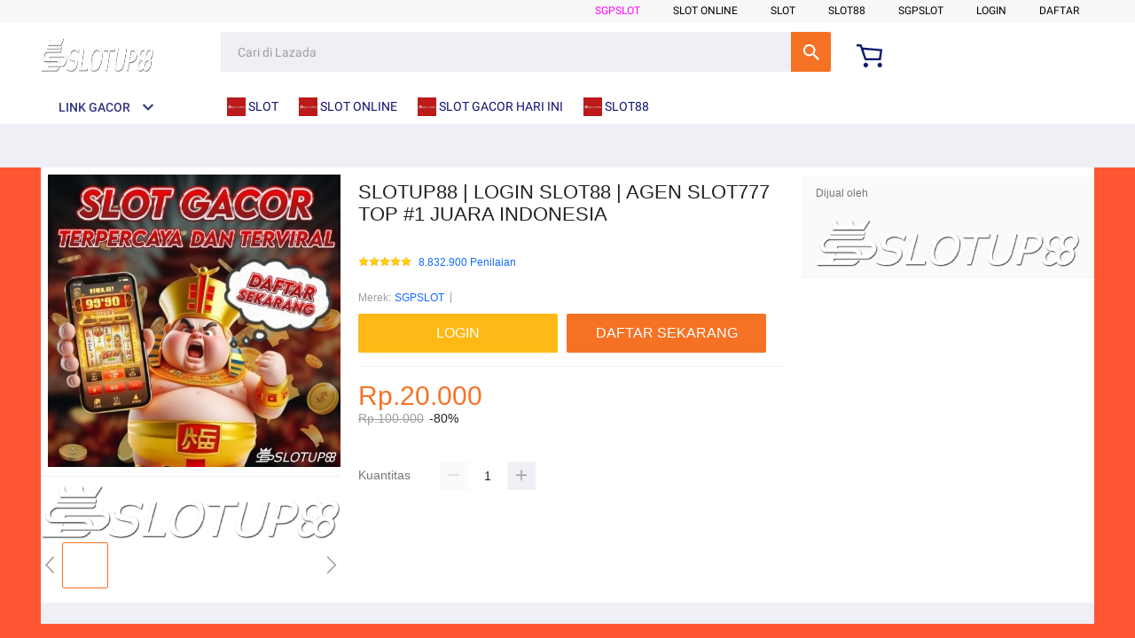

--- FILE ---
content_type: text/html;charset=UTF-8
request_url: https://member.lazada.co.id/user/api/getCsrfToken
body_size: -16
content:


<a id="a-link" href="https://g.alicdn.com/sd/punish/waf_block.html?wh_ttid=pc&qrcode=3MENrSCRMAxqetNx_P57SQ|aQV7oQ|wlUzrg_0|AAANRw&uuid=dcc10dad2091300c6a7ad371fcfe7b49&origin=https%3A%2F%2Fmember.lazada.co.id%3A443%2Fuser%2Fapi%2FgetCsrfToken"></a>
<script>
  document.getElementById("a-link").click();

  window._config_ = {
    "action": "block",
    "url": "https://g.alicdn.com/sd/punish/block_h5.html?wh_ttid=pc&qrcode=3MENrSCRMAxqetNx_P57SQ|aQV7oQ|wlUzrg_0|AAANRw&uuid=dcc10dad2091300c6a7ad371fcfe7b49&origin=https%3A%2F%2Fmember.lazada.co.id%3A443%2Fuser%2Fapi%2FgetCsrfToken"
  };
</script>
<!--rgv587_flag:sm-->

--- FILE ---
content_type: text/html;charset=UTF-8
request_url: https://member.lazada.co.id/user/api/getCsrfToken
body_size: 159
content:


<a id="a-link" href="https://g.alicdn.com/sd/punish/waf_block.html?wh_ttid=pc&qrcode=u6xHAxVKvj3aQqYQnFLcWQ|aQV7oQ|wlUzrg_0|AAANRw&uuid=bbac4703154abe3dda42a6109c52dc59&origin=https%3A%2F%2Fmember.lazada.co.id%3A443%2Fuser%2Fapi%2FgetCsrfToken"></a>
<script>
  document.getElementById("a-link").click();

  window._config_ = {
    "action": "block",
    "url": "https://g.alicdn.com/sd/punish/block_h5.html?wh_ttid=pc&qrcode=u6xHAxVKvj3aQqYQnFLcWQ|aQV7oQ|wlUzrg_0|AAANRw&uuid=bbac4703154abe3dda42a6109c52dc59&origin=https%3A%2F%2Fmember.lazada.co.id%3A443%2Fuser%2Fapi%2FgetCsrfToken"
  };
</script>
<!--rgv587_flag:sm-->

--- FILE ---
content_type: application/javascript
request_url: https://g.lazcdn.com/g/lzd_sec/epssw/0.0.33/epssw.js
body_size: 127095
content:
!function(){function e(a,c,s,r,b,k){var o,i,n,t,d,v,h,g,l,f,u,w,p,C,m,S,x,E,R,_,O,j,A,y,P,D,M,N,B,T,V,L,I,U,W,F,X,H,z,q,G,K,Y,J,Z,Q,$,ee,ae,ce,se,re,be,ke,oe,ie,ne,te,de,ve,he,ge,le,fe,ue,we,pe,Ce,me,Se,xe,Ee,Re,_e,Oe,je,Ae,ye,Pe,De,Me,Ne,Be,Te,Ve,Le,Ie,Ue,We,Fe,Xe,He,ze,qe,Ge,Ke,Ye,Je,Ze,Qe,$e,ea,aa,ca,sa,ra,ba,ka,oa,ia,na,ta,da,va,ha,ga,la,fa,ua,wa,pa,Ca,ma,Sa,xa,Ea,Ra,_a,Oa,ja,Aa,ya,Pa,Da,Ma,Na,Ba,Ta,Va,La,Ia,Ua,Wa,Fa,Xa,Ha,za,qa,Ga,Ka,Ya,Ja,Za,Qa,$a,ec,ac,cc,sc,rc,bc,kc,oc,ic,nc,tc,dc,vc,hc,gc,lc,fc,uc,wc,pc,Cc,mc,Sc,xc,Ec,Rc,_c,Oc,jc,Ac,yc,Pc,Dc,Mc,Nc,Bc,Tc,Vc,Lc,Ic,Uc,Wc,Fc,Xc,Hc,zc,qc,Gc,Kc,Yc,Jc,Zc,Qc,$c,es,as,cs,ss,rs,bs,ks,os,is,ns,ts,ds,vs,hs,gs,ls,fs,us,ws,ps,Cs,ms,Ss,xs,Es,Rs,_s,Os,js,As,ys,Ps,Ds,Ms,Ns,Bs,Ts,Vs,Ls,Is,Us,Ws,Fs,Xs,Hs,zs,qs,Gs,Ks,Ys,Js,Zs;js=this,Us=-1,qs=0;try{for(var Qs=4296;void 0!==Qs;){var $s=31&Qs,er=Qs>>5,ar=31&er,cr=er>>5,sr=31&cr;switch($s){case 0:!function(){switch(ar){case 0:!function(){switch(sr){case 0:Ve+="r",Qs=12547;break;case 1:l=2,Qs=3140;break;case 2:t=h,h=t,v=v.concat(h),t=void 0,h=48,i=128,f=R,o=f[i],i=o^h,t=i,h=t,t=h,h=void 0,i=0,Qs=13537;break;case 3:u=p[118],Q=1===u,Qs=Q?7875:257;break;case 4:H=aa,aa=H,w=aa,le=1,Qs=18791;break;case 5:O=Z%128,v=Z-O,Z=v/128,v=[],h=O+128,O=127&Z,Wa[115](v,h,O),aa=v,Qs=3169;break;case 6:re=[],Oe[115](re,Je),sa=re,We=sa,Ie=1,Qs=18721;break;case 7:Qs=ca?22658:13379;break;case 8:Qs=ke<z.length?12608:24096;break;case 9:Wa[115](t,H),H=!aa,Qs=H?1570:2146;break;case 10:E=H[159](v,ce)-144,h+=String.fromCharCode(E),Qs=485;break;case 11:Se=Oe[J],Oe=!Se,J=!Oe,q=J,Oe=q,q=Oe,Qs=de?4551:3776;break;case 12:Ve+="Par",Qs=20098;break;case 13:F=p[h],Q=F[ce],F=Q[E],Q=F[i](C),F=new RegExp(ta,Bc),M=Q[f](F,vs),F=new RegExp(ke),Q=F[o](M),F=!Q,Qs=F?18626:5446;break;case 14:Qs=pe?1730:6499;break;case 15:Z=x[76],Qs=18849;break;case 16:Me=Me>3,Xa=uc===J,E[l]=128|ce,I=Me+Xa,I*=I,p=++l,Va=Me*Xa,E[p]=0,ea=3*Va,_a=I>=ea,Qs=_a?15586:1320;break;case 17:Ve=3,Qs=19844;break;case 18:pe+="ONSO",Qs=23200;break;case 19:Qs=24736;break;case 20:B=[],J=Oe.length,q[115](B,J),q=B,B=q.concat(Oe),D=B,B=D,D=B,Dc=Dc.concat(D),Qs=17984;break;case 21:ce=2,Qs=19847;break;case 22:v=1===Z,Qs=v?21:7750;break;case 23:yc+="K",ns=yc,yc=ns,ce[115](e[1],868119490),ce[115](e[1],4893212266),ce[115](e[1],2925583560786),ce[115](e[1],3),ce[115](e[1],0),e(3),yc=ce[119](e[1]),$c=yc,yc="mo",yc+="zI",Qs=yc?21730:15497;break;case 24:K=sa[re],pe=Je[Ca],K[Ca]=pe^Ie,Qs=16902}}();break;case 1:!function(){switch(sr){case 0:ce=O[h],v=E in ce,Qs=7558;break;case 1:Ae=128|Ae,Qs=1318;break;case 2:h++,Qs=12966;break;case 3:v=127&O,O>>=7,Qs=O?23040:11364;break;case 4:ke=R.length,m=ke-1,Qs=12032;break;case 5:Qs=16675;break;case 6:Wa=127&m,m>>=7,Qs=m?8228:15042;break;case 7:l=v[sc],Qs=773;break;case 8:v=h,h=v,v=void 0,i=t,i+=vs,t=[],f=0,Qs=12294;break;case 9:K=pe,pe=64>K,Qs=pe?21959:4675;break;case 10:g=p%128,A=p-g,p=A/128,A=[],C=g+128,g=127&p,R[115](A,C,g),o=A,Qs=22021;break;case 11:Qc=Rs in h,wc=document[Ms](Vc),Ya=wc[0],wc=Ya[ys],Ya=Qc,Qs=Ya?9664:14433;break;case 12:Z=1,Qs=13632;break;case 13:m=Wa,Wa=64>m,Qs=Wa?23681:9570;break;case 14:Qs=21125;break;case 15:Qs=20167;break;case 16:Qs=ce?9222:11941;break;case 17:g=[],Qs=18817;break;case 18:o=t[f],l=void 0,g=R,p=i,A=o,o=A[7],C=g[19],u=C.length,C=o%u,u=void 0,F=121,Q=C,C=19,M=g,ae=M[C],C=ae[Q],Q=C^F,u=Q,C=u,u=C,C=A[0],F=u^C,C=A[4],Q=u^C,C=A[10],M=u^C,C=A[9],ae=u^C,C=A[6],A=u^C,C=p.length,u=0===C,Qs=u?11360:482;break;case 19:R=G,Qs=12358;break;case 20:Qs=ne<We.length?2531:1696;break;case 21:Qs=Oe?22660:7713;break;case 22:o=Q,Qs=6373;break;case 23:E=4,Qs=8231;break;case 24:y=Uc[159](J,ye)-617,Se+=String.fromCharCode(y),Qs=13031}}();break;case 2:!function(){switch(sr){case 0:oe=-Ma,Qs=20160;break;case 1:re+="tion",Qs=2536;break;case 2:D=void 0,B=De,q=la,Oe=[],J=q[71],Qs=J?6438:10976;break;case 3:Ie=ne[qa],We=Ie[$],Qs=7717;break;case 4:C=[],R[115](C,A),u=C,l=u,g=1,Qs=5856;break;case 5:g+="Name",u=g,g="rod",Qs=g?12773:15620;break;case 6:Q=u,M=0|Q,Q=128>M,Qs=Q?10983:23941;break;case 7:M=o,ae=0|M,M=0>ae,Y=M,Qs=Y?16004:37;break;case 8:g[115](Q,Y),Y=!M,Qs=Y?1445:22663;break;case 9:z=Ae[120],w=!z,Qs=w?3591:9832;break;case 10:Qs=2560;break;case 11:n+="n",Qs=480;break;case 12:A=-p,Qs=22083;break;case 13:w=-2,Qs=22178;break;case 14:M=ae%128,Y=ae-M,ae=Y/128,Y=[],ge=M+128,M=127&ae,o[115](Y,ge,M),F=Y,Qs=12993;break;case 15:u=[],F=0>C,Q=F,Qs=Q?17120:24706;break;case 16:U[7]=2,e(30,16,Ee,we,1e4,1),Ge=e(30,63,Ee,1),Ze=Ge[0],Ge=Ze!==we,Qs=Ge?12424:22276;break;case 17:t=We[w],i=t+1,t=i===R,Qs=t?15969:164;break;case 18:Wa=void 0,R=0,Qs=12771;break;case 19:Yc=538^Da.charCodeAt(rs),Tc+=String.fromCharCode(Yc),Qs=6563;break;case 20:Y=void 0,ge=0,Qs=6404;break;case 21:y=X[$](D),Pe=y,X=Pe,Pe=X,X=void 0,D=De,y=la,y="\u0379\u039b\u0398\u03a1\u03a2",re="",K=0,Qs=196;break;case 22:Be=x,Qs=22787;break;case 23:os=19===a,Qs=os?18148:12870;break;case 24:Re=w%128,le=w-Re,w=le/128,le=[],G=Re+128,Re=127&w,Ve[115](le,G,Re),Wa=le,Qs=4518}}();break;case 3:!function(){switch(sr){case 0:t=void 0,i=ic,f=De,o=la,l=Rc,l=f[_e],g=f[Gs],p=g[Fs],A=g[G],g=[],C=i>1,Qs=C?4329:5225;break;case 1:_c=nc,Qs=_c?12867:19016;break;case 2:G=Re,t=0|G,G=16384>t,Qs=G?15426:24293;break;case 3:Qs=Cs?12518:3552;break;case 4:F=u,u=void 0,Q=0,Qs=12039;break;case 5:Sa=Ba,Ba="dnes",qa=Ba.split("").reverse().join(""),Ba=qa,e[1].push(93369),e[1].push(1),e[1].push(2),e(3),qa=e[1].pop(),Wc=qa,qa="in",Qs=qa?2403:19555;break;case 6:Qs=19041;break;case 7:Qs=21664;break;case 8:t=1,Qs=20227;break;case 9:l=128|l,Qs=7235;break;case 10:Qs=11811;break;case 11:p[0]=0,p[4]=0,p[7]=0,Qs=482;break;case 12:Qs=22785;break;case 13:u=g[h],F=u[aa],u=F[ce],F=u[E](A),u=new RegExp(ta,Bc),Q=F[i](u,vs),u=new RegExp(ke),F=u[f](Q),u=!F,Qs=u?24609:11777;break;case 14:cc=-1,He=cc,Qs=20834;break;case 15:Oc=oa!==Te,Me=Oc*Oc,Xa=S!==Ps,Va=6|Xa,Aa+="ckTar",I=Va<<29,I=Me>I,Qs=I?17633:19528;break;case 16:Oa+="ev",Qs=2340;break;case 17:I=aa instanceof Number,R+="lay",ea=I*I,Va=Va>3,Oc=32|Va,_a=Oc<<26,Me=ea>_a,Qs=Me?15718:17956;break;case 18:Oe=void 0,Ae=0,Qs=22817;break;case 19:Qs=x?6689:22081;break;case 20:_e=S,S=typeof _e,Ze=S===Aa,Qs=Ze?3240:2113;break;case 21:Qs=S?18915:2467;break;case 22:pe+="rowI",Qs=5827;break;case 23:nc=o[174],Qs=20710;break;case 24:h=i,i=h,h=void 0,f=v,f+=vs,v=[],o=0,Qs=15367}}();break;case 4:!function(){switch(sr){case 0:me+="e",Qs=20643;break;case 1:Qs=t?14439:3329;break;case 2:Qe=69===c,Te="\u0187\u01eb\u0184\u01eb\u0199",Ne="",j=0,P=0,Qs=13027;break;case 3:ya[oe]=128|Ma,m=++oe,ya[m]=0,Qs=4456;break;case 4:g=p%128,A=p-g,p=A/128,A=[],C=g+128,g=127&p,R[115](A,C,g),o=A,Qs=24034;break;case 5:jc=$a[l],Qs=jc?10368:15520;break;case 6:l=[],R[115](l,o),g=l,h=g,i=1,Qs=13476;break;case 7:A=[],R[115](A,p),C=A,o=C,l=1,Qs=16641;break;case 8:l=1,Qs=4359;break;case 9:Xe+="tnam",Qs=9542;break;case 10:yc=da[_c],jc=!yc,Qs=15520;break;case 11:Qs=p?7265:24292;break;case 12:i=t,f=0|i,i=16384>f,Qs=i?23236:6152;break;case 13:oe=127&Ma,Ma>>=7,Qs=Ma?1027:20960;break;case 14:Xa=23>Xa,Va=Xa*Xa,Oc=Va>-93,ke=Uc[159](y,K)-809,re+=String.fromCharCode(ke),Qs=Oc?14625:4161;break;case 15:vc=se.charCodeAt(za),Nc=vc^Ja,Ja=vc,ga+=String.fromCharCode(Nc),Qs=13604;break;case 16:o=void 0,l=0,Qs=9251;break;case 17:A=8192>o,Qs=25346;break;case 18:p=2,Qs=14372;break;case 19:W=void 0,W=6,S=2,U=181,we=ma,we[U]=S^W,W=e[ds](0,30,55),S=be[Oa](W),W=e[ds](0,30,65),S[uc](W),Qs=1572;break;case 20:Qs=6373;break;case 21:va=void 0,Je=De,re=la,sa=0,Ca="__I",Qs=Ca?24037:15937;break;case 22:g+="p",Qs=5184;break;case 23:N=Oa,W[153]=e[N],W[57]=e[Ne],W[36]=e[ds],Oa=n[j],Qs=Oa?22915:9732;break;case 24:z=ne[159](ue,ca),ne[115](Ve,z),Qs=8741}}();break;case 5:!function(){switch(sr){case 0:f=127&i,i>>=7,Qs=i?20069:11650;break;case 1:Ue++,Qs=7392;break;case 2:E[115](A,Q),Q=!o,Qs=Q?10784:20608;break;case 3:Qs=Ga?11623:6147;break;case 4:i=[],Qs=21664;break;case 5:g=u,Qs=16387;break;case 6:t+=" process]",Qs=22564;break;case 7:Z[115](ce,g),g=!f,Qs=g?10339:19624;break;case 8:Y=ae%128,ge=ae-Y,ae=ge/128,ge=[],da=Y+128,Y=63&ae,ae=64*M,M=Y+ae,R[115](ge,da,M),F=ge,Qs=16481;break;case 9:Qs=18817;break;case 10:da=-F,Qs=8870;break;case 11:i=f%128,o=f-i,f=o/128,o=[],l=i+128,i=127&f,x[115](o,l,i),h=o,Qs=6467;break;case 12:h=G[v],i=h[me],h="raelc",f=Uc[1](Uc[161](Uc[147](h,"")),""),t=i[$](f),Qs=10630;break;case 13:t=h,h=t,v=v.concat(h),t=w[176],h=void 0,i=0,Qs=1155;break;case 14:d+="NPUj",Qs=25253;break;case 15:yc=jc,Qs=yc?6336:9696;break;case 16:G=O,Qs=4323;break;case 17:f=i,i=!f,Qs=i?24840:25024;break;case 18:Wa=-1,x[65]=1,x[174]=1,Qs=23750;break;case 19:he=te,Qs=he?4258:25186;break;case 20:S=W,Qs=1573;break;case 21:o=127&f,f>>=7,Qs=f?416:22626;break;case 22:p=o,A=0|p,p=128>A,Qs=p?7874:9665;break;case 23:A=[],C=0>o,Q=C,Qs=Q?16100:4612;break;case 24:ue=127&Ve,Ve>>=7,Qs=Ve?8614:2692}}();break;case 6:!function(){switch(sr){case 0:Na=Ba,e[1].push(749509686),e[1].push(543109979),e[1].push(2),e[1].push(0),e(3),Ba=e[1].pop(),dc=Ba,Ba="#",bc=Ba,Ba="s",Ba+="ubs",Qs=Ba?15009:18755;break;case 1:Oc>>=2,oe=Ma,Xa=Oc*Oc,I=oc!==H,_a=Oc*I,Va=I*I,Me=_a-Va,I=Xa>=Me,Qs=I?23776:17025;break;case 2:t=[],Qs=387;break;case 3:We=Je,Ie=We,la[56]=Ie,Qs=13481;break;case 4:N="lee",N+="h",N+="w",N+="esuomno",N=or[1](or[161](or[147](N,"")),""),S=N in ma,Qs=S?18754:14784;break;case 5:le=[],Ve[115](le,w),G=le,Wa=G,R=1,Qs=5313;break;case 6:jc=nc[118],ns=1===jc,Qs=ns?2470:14023;break;case 7:Qs=Ba?20834:14432;break;case 8:f=void 0,o=0,Qs=23559;break;case 9:p=A%128,C=A-p,A=C/128,C=[],u=p+128,p=127&A,R[115](C,u,p),l=C,Qs=11459;break;case 10:ka=void 0,ne=De,ne=la,We=Rc,We=[],Ie=0,va=2,Je=ne[27],re=void 0,sa=0,Qs=24033;break;case 11:ls.push(ze),Ba=ls.length,Na=Ba-1,Hc=Na,Qs=23713;break;case 12:Ve=la[121],ue=void 0,ca=De,z=la,z="isS",z+="ec",Qs=z?9254:20132;break;case 13:d=void 0,ma=1,Qs=3137;break;case 14:l=g,g=l,l=g,g=l.length,p=g>128,Qs=p?6531:18080;break;case 15:v=t[na],x=v[me],Qs=9571;break;case 16:Qs=ac?2145:23011;break;case 17:Ya=wc,Qs=Ya?24802:18561;break;case 18:J=B[S],Se=J[W],Qs=Se?12002:8420;break;case 19:C=A,A=C,i=A,f=1,Qs=11904;break;case 20:C=void 0,Q=0,Qs=7232;break;case 21:Qe=15===c,T="to",Qs=T?24196:14024;break;case 22:t=l,h=t,t=h,w=w.concat(t),Qs=2407;break;case 23:ge=[],da=64*M,nc=ae+da,R[115](ge,nc),da=ge,F=da,Q=1,Qs=3649;break;case 24:ee=ha,ha=ee,Qs=ha?11488:15104}}();break;case 7:!function(){switch(sr){case 0:G=z[rc],H=G[Ia],R=!H,Qs=9505;break;case 1:T=j[0],j[0]=8|T,Qs=3524;break;case 2:h=v,Qs=2118;break;case 3:Qs=M?19106:5122;break;case 4:je="SFUYYUFXMPQG_@[D]Z@QSFU@][Z",ee="",Ce=0,Qs=1797;break;case 5:i=void 0,f=De,o=la,l=Ea,g=0,p=Xe,A=ve,C=Ha,u=pe,F=Ra,Q=z,M=me,ae=He,Y=Ne,ge=ta,ge=Bc,ge=ia,da=vs,da=ke,da=Is,Qs=3110;break;case 6:h=-v,Qs=8837;break;case 7:Qs=S>=Ue?15720:12614;break;case 8:q=X[1](X[161](X[147](q,"")),""),D=V[ie](q),Qs=22884;break;case 9:be++,Qs=9859;break;case 10:L="\u029d\u02e9\u02c7\u02e9\u02db\u02c9\u02e9\u02c7\u029c",q="",J=0,Qs=20481;break;case 11:Ye=1,Pe=1,Qs=15104;break;case 12:fe="\u0340\u032f\u0355\u031d\u0374\u0310\u0374\u0311\u037f",ne="",Ie=0,re=0,Qs=7716;break;case 13:Ae+="m",Ae+="ucoD",Ae=ca[1](ca[161](ca[147](Ae,"")),""),Ma=Ae,Ae=me,ya=Vc,ya=Ra,Qs=9444;break;case 14:lc=Ye[88],Ye[88]=1|lc,lc=Uc[82],Pe=Uc[82],Ka=Pe.length,Pe=[],je=Uc[186],ic=Rc-je,Uc[115](Pe,ic),je=Ye[88],Uc[115](Pe,je),je=Pe,Pe=void 0,Pe=231,ic=je,je=Ka,Ka=lc,Ka[je]=[],lc=0,Qs=9796;break;case 15:Ca+="OLBAR_",Ca+="C",Ca+="O",Qs=Ca?10982:9736;break;case 16:Ye=ic>>0,Pe=1&Ye,Qs=Pe?7936:24132;break;case 17:R[115](u,Q),Q=!F,Qs=Q?8672:14818;break;case 18:Qs=22880;break;case 19:B+="SK",Qs=19810;break;case 20:ee=e+vs,Ce=new RegExp(ta,Bc),te=ee[ia](Ce,vs),ee=te[ia](/"/g,vs),Ce=ee[ia](/'/g,vs),ee=Ce[ia](/;/g,vs),Ce=void 0,te=3443,ua=27,he=ee,ee=0,L=0|te,$=!L,Qs=$?9320:14759;break;case 21:ha=De,ha=la,ee=Rc,ee=ha[52],Qs=ee?3492:16097;break;case 22:Aa+="etAva",Qs=19586;break;case 23:Ma=oe,Qs=13440;break;case 24:Qs=Oa?16992:17703}}();break;case 8:!function(){switch(sr){case 0:_=T,Qs=_?14977:16866;break;case 1:ka++,Qs=24256;break;case 2:Qs=Pe?17671:4320;break;case 3:F=u,u=!F,Qs=u?17986:21030;break;case 4:W[83]=uc,N=n[j],Qs=N?581:24130;break;case 5:Pe=void 0,de=0,Qs=21728;break;case 6:Qs=Se?24674:12485;break;case 7:d=ma[me],n=function(){var a="ac";a&&(a+="ti"),a&&(a+="on"),e(30,15,this,a);for(var c=e[0],s="\u02e3\u02bc\u02cf\u02ba\u02dc\u02b9\u02d0\u028f\u02e6\u0282",r="",b=0,k=0;k<s.length;k++){k||(b=700);var o=or[159](s,k),i=o^b;b=o,r+=String.fromCharCode(i)}this[r]=++c[142]},e(30,84,2,d,N,n),Qs=24005;break;case 8:Qs=Q?7492:7300;break;case 9:Y+="rowse",Qs=19745;break;case 10:X=void 0,Le=0,Qs=21032;break;case 11:B++,Qs=7720;break;case 12:f=E[t],ce=!f,Qs=6275;break;case 13:Pc+=ga,Qs=9762;break;case 14:Ye=ee,Qs=5416;break;case 15:Qs=13440;break;case 16:Va=7!=Va,I=Va*Va,L=ye,I=I>-206,Qs=I?4483:12804;break;case 17:Oc=30|Oc,R=[],Me=Me>11,ea=Oc+Me,I=ea*ea,Va=Oc*Me,Re=64*x,ea=I>=Va,w=m+Re,Je[115](R,w),Re=R,Be=Re,oe=1,Qs=ea?7401:14435;break;case 18:ae=[],o[115](ae,M),Y=ae,C=Y,F=1,Qs=5794;break;case 19:ce=E[l],E[l]=64|ce,Qs=17824;break;case 20:h++,Qs=5608;break;case 21:i=t,f=0|i,i=16384>f,Qs=i?16512:15840;break;case 22:u+="h",Qs=16034;break;case 23:he=128|he,Qs=10887;break;case 24:Ha+="f",Qs=18472}}();break;case 9:!function(){switch(sr){case 0:S=vs,Qs=17670;break;case 1:Ue="a",Ue+="ppkey",Ue+="=",Ze=we.indexOf(Ue),_e=Ze>0,Qs=12581;break;case 2:He=Ra,Qs=He?16960:21540;break;case 3:Le=128|Le,Qs=24869;break;case 4:t+="o",Qs=21216;break;case 5:fs=ce[90],us=fs[Ks],fs=us+zs,us=wc[ks](fs),Ya=!us,Qs=13668;break;case 6:Qs=U?14851:8928;break;case 7:Qs=B<ie.length?19744:2081;break;case 8:v=t,t="[",Qs=t?4384:21216;break;case 9:l=0,Qs=4359;break;case 10:o=2,Qs=13792;break;case 11:Q=o,M=0|Q,Q=0>M,ae=Q,Qs=ae?3458:22627;break;case 12:Fe=T[Fs],ve=Fe[qa],Qs=3361;break;case 13:xa=S.length,rc=!xa,Qs=rc?2822:19203;break;case 14:le=[],Oc=30>=Oc,I=Oc*Oc,Ve[115](le,w),G=le,Va<<=16,Oc=438|Va,Wa=G,Me=Oc<<24,_a=I>Me,R=1,Qs=_a?13764:20964;break;case 15:Qs=p?16387:15424;break;case 16:Qs=B?550:24294;break;case 17:Pe=void 0,de=De,ee=la,ee="\u038c\u038b\u0395\u0389\u03b8\u03ad\u03ad\u03bc\u03ab\u03b7",L="",V=0,Qs=13765;break;case 18:v[10]=-1,v[0]=0,v[4]=0,v[7]=0,Qs=15943;break;case 19:q=X[159](ie,B),X[115](V,q),Xa=p!==as,I=0|I,ea=Xa+I,_a=ea*ea,Oc=Xa*I,ea=2*Oc,I=_a>=ea,Qs=I?5284:648;break;case 20:Qs=W?3138:12802;break;case 21:h+="Utils",Qs=18435;break;case 22:Oe=ic>>0,z=1&Oe,Qs=z?18528:5412;break;case 23:Qs=Ic>qe?7655:22;break;case 24:x=Ma,m=0|x,x=0>m,Wa=x,Qs=Wa?10497:15784}}();break;case 10:!function(){switch(sr){case 0:L=V,V="R",Qs=V?11687:20488;break;case 1:Qs=ie?3203:10692;break;case 2:va+="cies",Qs=9476;break;case 3:wc=ks,Qs=wc?9600:13383;break;case 4:E=3,Qs=8231;break;case 5:ie=L,L=ie,$[115](V,L),L=void 0,ie=X,ie+=vs,X=[],B=0,Qs=11367;break;case 6:W=e[ds],Qs=23043;break;case 7:Qs=we?20705:8643;break;case 8:ka++,Qs=2563;break;case 9:Ka=new RegExp(de),de=ac[n](Ka),Ka=de,Qs=Ka?3331:9448;break;case 10:E=[],i=64*O,f=v+i,ke[115](E,f),i=E,G=i,H=1,Qs=16515;break;case 11:Qs=be<Oa.length?9414:16929;break;case 12:fa=Uc[159](z,ke)-259,ta+=String.fromCharCode(fa),Qs=7552;break;case 13:v=Z,Z=v,Wa=Z,x[65]=Wa,x[174]=Wa,Qs=11778;break;case 14:V=Ce.length,L=V>ee,Qs=2087;break;case 15:bc=Na.indexOf(cc),He=bc,Ba=1,Qs=13730;break;case 16:o=f,f=o,t=f,v=1,Qs=25320;break;case 17:Qs=D<ie.length?2723:10592;break;case 18:i[0]=0,i[4]=0,i[8]=0,i[7]=0,Qs=9410;break;case 19:v=f[o],f=255&v,h[115](i,f),v=i,m=v,Qs=576;break;case 20:q=L[Nc],L[Nc]=100,J=new L,L[Nc]=q,q=J[ga],J=q+vs,B=J,Qs=23782;break;case 21:D=ie%128,B=ie-D,ie=B/128,B=[],q=D+128,D=127&ie,ha[115](B,q,D),V=B,Qs=3303;break;case 22:_e=Ze,Qs=22115;break;case 23:pe=0,ta=[],ke=0,fa=ue,ue=vs,Qs=5861;break;case 24:Qs=Oa?16992:10816}}();break;case 11:!function(){switch(sr){case 0:C=127&A,A>>=7,Qs=A?21701:10341;break;case 1:U=void 0,U=uc,U=be,Ue=we,_e=U[175],U=_e[Jc](),U[179]=Ue,U[172]=1,Ue=e(30,21,U),e(30,16,Xc,Ue,15552e6),W=1,Oa=1,Qs=7906;break;case 2:Ya=us,Qs=14370;break;case 3:E=[],i=64*O,f=v+i,ke[115](E,f),i=E,G=i,H=1,Qs=10691;break;case 4:Me=bs instanceof Boolean,Xa=Me*Me,_a=9<<_a,Sa++,Me*=_a,I=_a*_a,_a=Me-I,_a=Xa>=_a,Qs=_a?19625:15842;break;case 5:ee=L,L=de[ee],Qs=L?15073:3238;break;case 6:we=rr[159](N,U),Ee=we^S,S=we,uc+=String.fromCharCode(Ee),Qs=10342;break;case 7:Qs=160;break;case 8:ie=ic>>0,B=1&ie,Qs=B?24868:6884;break;case 9:ye=Se[ne],Qs=21031;break;case 10:de=ie,$=de,de=$,$=de.length,V=void 0,X=0,Qs=15618;break;case 11:u=Y,F=-8192,Q=u>F,Qs=Q?5510:21606;break;case 12:Ce=ee,ee=Ce,Ce=ee,ee=void 0,te=Ce,Ce=[],ua=te>>24,he=255&ua,ha[115](Ce,he),ua=te>>16,he=255&ua,ha[115](Ce,he),ua=te>>8,he=255&ua,ha[115](Ce,he),ua=255&te,ha[115](Ce,ua),ha=Ce,ee=ha,ha=ee,ee=ha,Pe=ee,Qs=2595;break;case 13:Ma=ya[oe],ya[oe]=64|Ma,Qs=2561;break;case 14:S=be,be=new d[qe],U=+be,be=S,Qs=be?14593:9286;break;case 15:ce=E,f=-8192,l=ce>f,Qs=l?15814:21891;break;case 16:de=void 0,$=253,V=21,X=ha,D=X[V],ie=D[Jc](),D=0,Qs=14720;break;case 17:dc++,Qs=8328;break;case 18:ha=je[Gs],je=ha[Fs],Qs=je?7649:2304;break;case 19:T=j[Ba],P=T[0],Qs=2790;break;case 20:E=21,Qs=8231;break;case 21:C=0,Me=10>=Me,I=5|I,_a=Me*Me,Oc=I*I,Va=_a+Oc,Me*=I,Oc=Va>=Me,Qs=Oc?15523:9506;break;case 22:h=f,Qs=13472;break;case 23:Qs=o<l.length?2275:22788;break;case 24:ic=Ka[T],Pe=!ic,Qs=21157}}();break;case 12:!function(){switch(sr){case 0:ua=$,Qs=20547;break;case 1:o++,Qs=16961;break;case 2:S+="\\d+\\",Qs=21600;break;case 3:Xa=22!=Xa,gc=Qe[122],I=Xa*Xa,Me=!le,gc[ja](),ea=27|Me,Va=ea<<28,ea=I>Va,Qs=ea?3368:21896;break;case 4:Wa=-2,Qs=23750;break;case 5:Lc++,Qs=16450;break;case 6:ps+="e",Qs=11972;break;case 7:ke++,Qs=8192;break;case 8:A=g,g=A,i=g,f=1,Qs=2305;break;case 9:E=8,Qs=8231;break;case 10:wa+="ne",wa+="Widt",wa+="h",De=wa,wa="24p",wa+="x",la=wa,wa="ngi",Qs=wa?12901:17637;break;case 11:J=q.indexOf(Se),q=~J,J=!q,q=!J,J=q<<2,Oe|=J,B=Oe,q=B,B=q,q=ic>>2,Oe=1&q,Qs=Oe?9827:9920;break;case 12:Ce[sc]=V,he=X[Fs],he[Lc](Ce),Ce[te]=Ke,he=Ce[$],Ce[te]=L,L=Ce[$],$=X[Fs],$[ua](Ce),Ce=he!==L,ha=Ce,Qs=24768;break;case 13:h=v%128,E=v-h,v=E/128,E=[],i=h+128,h=63&v,v=64*O,O=h+v,ke[115](E,i,O),G=E,Qs=20519;break;case 14:Qs=D<ie.length?23873:18724;break;case 15:Qs=H?20519:13696;break;case 16:R=[],Re=64*x,w=m+Re,Je[115](R,w),Re=R,Be=Re,oe=1,Qs=24295;break;case 17:Qs=q?2150:8416;break;case 18:V=Ce[ee],Ke=V.name,L=Ke===$,Qs=4260;break;case 19:We=128|We,Qs=22144;break;case 20:_a=ps===ce,Xa=Xa>12,ea=13,I=26|I,sc[10]=Ac,Za=e(30,13,Lc),mc="\\+",Oc=_a*_a,Ac=new RegExp(mc,Bc),Me=Xa*Xa,Oc+=Me,Me=ea*ea,Va=I*I,Me+=Va,sc[115](e[1],39),Oc*=Me,sc[115](e[1],1),sc[115](e[1],2),Me=_a*ea,e(3),Va=Xa*I,mc=sc[119](e[1]),sc=Za[ia](Ac,mc),Za=sc[ia](/=/g,Mc),Me+=Va,Qa=Za,Za=Qa,ws=Za,_a=Me*Me,Oc=Oc>=_a,Qs=Oc?22758:10915;break;case 21:oe=Ma,Qs=20160;break;case 22:ta=ke%128,fa=ke-ta,ke=fa/128,fa=[],Ae=ta+128,ta=127&ke,Je[115](fa,Ae,ta),ca=fa,Qs=481;break;case 23:We=0,x=1,Qs=2436;break;case 24:f=i,i=f,v=v.concat(i),E[115](v,p),h=v,v=h,h=v,G=G.concat(h),ke++,Qs=24290}}();break;case 13:!function(){switch(sr){case 0:o=128|o,Qs=22626;break;case 1:te=Ce,Ce="rem",Qs=Ce?5321:12489;break;case 2:Qs=9384;break;case 3:V=Ce[sc],Xa<<=9,_a=Xa*Xa,I=13^I,Oc=Xa*I,I*=I,ea=Oc-I,Oc=_a>=ea,Qs=Oc?12672:8929;break;case 4:ks=Qc,Qs=ks?21570:3392;break;case 5:i=[],f=v[Xe],v="\u02cb\u02c4\u02d5\u02c7\u02da\u02c4\u02d5\u02c8\u02a6\u02d2\u02d1\u02c6\u02d8\u02d5\u02d5\u02c8\u02d1\u02c6\u02dc",o="",l=0,Qs=20836;break;case 6:Qs=J?4738:19878;break;case 7:F=void 0,Q=0,Qs=20226;break;case 8:J=xe,Se=0|J,J=0>Se,ye=J,Qs=ye?23201:12900;break;case 9:S=U[0],Qs=4552;break;case 10:y=[],Qs=12995;break;case 11:w=void 0,t=De,aa=la,H=void 0,O=0,Qs=13639;break;case 12:Qs=ve?24581:7591;break;case 13:Qs=F?3842:16e3;break;case 14:Be=la[137],oe="we",oe+="bdri",oe+="ver",x=oe,Qs=de?21793:20996;break;case 15:Qs=6177;break;case 16:Fe=ve[j],_=T[Xe],Fe[Xe]=_^P,Qs=14944;break;case 17:v=E,Qs=13896;break;case 18:B=q[164],ie=B,B=ie,ie=B,B=void 0,q=De,Oe=la,Oe=Rc,Oe=0,J=q[Es],q=J[Na],J="\u02d9\u02cc\u02c8\u02d7\u02ca\u02dd\u02d2\u02df\u02ce\u02a6\u029a",Se="",ye=0,Qs=14695;break;case 19:ce=l,f=0|ce,ce=16384>f,Qs=ce?22823:23876;break;case 20:O=Z%128,v=Z-O,Z=v/128,v=[],h=O+128,O=127&Z,Uc[115](v,h,O),aa=v,Qs=4096;break;case 21:t=le[qa],i="ha",i+="sIn",Qs=i?18052:6209;break;case 22:se=void 0,se=ms,ja=rr,ga=s,Ja=ja[17],ja[115](Ja,ga),ga=ja[17],Ja=ga.length,ga=1===Ja,Qs=ga?8292:674;break;case 23:Qs=Ie<Je.length?3426:5320;break;case 24:ks=us,Qs=ks?16771:4512}}();break;case 14:!function(){switch(sr){case 0:i=A,Qs=18146;break;case 1:za+="a",Qs=3712;break;case 2:se=void 0,ja=0,Qs=226;break;case 3:d=void 0,ma=0,Qs=23592;break;case 4:ce=R[76],Qs=3616;break;case 5:R[115](v,0),Oe=v,Ae=1,Qs=2243;break;case 6:be[27]=1,d=void 0,ma=1,Qs=2310;break;case 7:f++,Qs=23267;break;case 8:x[115](O,h),h=!v,Qs=h?21056:15776;break;case 9:Vs=Ws in wc,Ya=!Vs,Qs=14433;break;case 10:n=e(4,88),W=!n,Qs=W?15072:23208;break;case 11:_e=Ue,Qs=_e?1312:12581;break;case 12:Q=M%128,ae=M-Q,M=ae/128,ae=[],Y=Q+128,Q=127&M,E[115](ae,Y,Q),C=ae,Qs=22978;break;case 13:lc=void 0,Pe=De,De=la,la=Uc,Ka=Rc,Rc=Ye,Ye=Rc[172],je=Rc[81],ic=Rc[88],ac=la[177],de=void 0===ac,ac=void 0,ac=12,Zc=0,Dc=177,pa=la,pa[Dc]=Zc^ac,ac=void 0,Zc=ic,Dc=Ka,pa=void 0,ha=Dc,Dc=4294967296,ee=ha/Dc,Ce=Math[Te](ee),ee=Ce*Dc,Dc=ha-ee,ha=void 0,ee=Ce,Ce=[],te=ee>>24,ua=255&te,Uc[115](Ce,ua),te=ee>>16,ua=255&te,Uc[115](Ce,ua),te=ee>>8,ua=255&te,Uc[115](Ce,ua),te=255&ee,Uc[115](Ce,te),ee=Ce,ha=ee,ee=ha,ha=ee,ee=void 0,Ce=Dc,Dc=[],te=Ce>>24,ua=255&te,Uc[115](Dc,ua),te=Ce>>16,ua=255&te,Uc[115](Dc,ua),te=Ce>>8,ua=255&te,Uc[115](Dc,ua),te=255&Ce,Uc[115](Dc,te),Ce=Dc,ee=Ce,Dc=ee,ee=Dc,Dc=ha.concat(ee),pa=Dc,Dc=pa,pa=Dc,Dc=[],ha=pa[6],ee=pa[7],Uc[115](Dc,ha,ee),pa=Zc<<1,Zc=void 0,ha=pa,pa=[],ee=ha>>8,Ce=255&ee,Uc[115](pa,Ce),ee=255&ha,Uc[115](pa,ee),ha=pa,Zc=ha,pa=Zc,Zc=pa,Dc=Dc.concat(Zc),Uc[115](Dc,0),Uc[115](Dc,0,0),ac=Dc,Zc=ac,ac=Zc,Zc=[],Dc=[],pa=ic>>0,ha=1&pa,Qs=ha?22594:6760;break;case 14:or[115](e[1],1914),or[115](e[1],0xf12b57ed15),or[115](e[1],247675107),or[115](e[1],3),or[115](e[1],0),e(3),U=or[119](e[1]),S=U,Qs=356;break;case 15:Qs=4674;break;case 16:h=f,Qs=2048;break;case 17:T+="ch",Qs=8613;break;case 18:ca=128|ca,Qs=19040;break;case 19:Qs=ve?12001:11943;break;case 20:pe+="Abort",Qs=pe?1317:24616;break;case 21:xe=D%128,ie=D-xe,D=ie/128,ie=[],B=xe+128,xe=127&D,te[115](ie,B,xe),X=ie,Qs=7880;break;case 22:Qs=9889;break;case 23:Qs=ve?9417:17477;break;case 24:i=w[t],f=i[v],Qs=f?3719:4802}}();break;case 15:!function(){switch(sr){case 0:n+="w",Qs=n?15555:20101;break;case 1:Q=A,M=0|Q,Q=128>M,Qs=Q?7521:8195;break;case 2:v=void 0,h=0,Qs=23689;break;case 3:La=39,Qs=12518;break;case 4:Ra=75===gs,Qs=Ra?9572:21861;break;case 5:Qs=Xe<T.length?16800:13856;break;case 6:Xe=j,Fe=0|Xe,Xe=128>Fe,Qs=Xe?21541:13574;break;case 7:Tc+="rmVersi",Tc+="on",Yc=Tc,Tc="tsiLnoisreVlluf",me=Tc.split("").reverse().join(""),Tc=me,me="coo",me+="k",me+="i",Qs=me?128:20643;break;case 8:Qs=17730;break;case 9:Qs=3747;break;case 10:Qs=be?19042:11425;break;case 11:T=_,_=T,Qs=_?15489:11783;break;case 12:sc++,Qs=15075;break;case 13:l=o,o=l,Ve=o,Qs=4773;break;case 14:Oe=-xe,Qs=14884;break;case 15:Qs=h?12897:4256;break;case 16:Ca=pe,Qs=25126;break;case 17:W[132]=N,N=n[j],Qs=N?4166:19778;break;case 18:S=be[145],U=be[147](S,W),S=U.length,we=1===S,Qs=we?10947:7749;break;case 19:la++,Qs=2056;break;case 20:Je[115](ya,oe),oe=!Ma,Qs=oe?6850:15616;break;case 21:C=128|C,Qs=22721;break;case 22:q=xe,Oe=0|q,q=16384>Oe,Qs=q?4199:19048;break;case 23:v=h,h=64>v,Qs=h?3424:10691;break;case 24:_=T,Qs=_?9603:11744}}();break;case 16:!function(){switch(sr){case 0:Be=void 0,oe=0,Qs=15781;break;case 1:pe=sa[ue],ca=re[6],z=ue%ca,ca=0!==z,Qs=ca?22277:15968;break;case 2:ba=ne,Qs=7368;break;case 3:Qs=ca?13702:7842;break;case 4:Qs=ja?10401:24066;break;case 5:u=8192>A,Qs=21250;break;case 6:Qs=_e<Ee.length?9316:12647;break;case 7:$e=27===c,Qs=$e?19108:12870;break;case 8:pe=void 0,ue=0,Qs=8710;break;case 9:ce=2,Qs=19847;break;case 10:Fe=ve[j],_=T[Xe],Fe[Xe]=_^P,Qs=5639;break;case 11:T+="Stamp",_=Te[T],T=_>864e4,Qs=T?17796:4290;break;case 12:kc=j===Ea,Sc=!kc,Qs=Sc?17954:17667;break;case 13:Qs=H?13448:16483;break;case 14:A[Q]=128|o,ae=++Q,A[ae]=0,Qs=24003;break;case 15:ce=R[166],E=!ce,Qs=E?13376:9602;break;case 16:g=p%128,A=p-g,p=A/128,A=[],C=g+128,g=127&p,R[115](A,C,g),o=A,Qs=1765;break;case 17:Qs=B?15554:19144;break;case 18:F=u,u=!F,Qs=u?13699:24808;break;case 19:Qs=oc<Ia.length?9348:25250;break;case 20:Ae=Oe,Oe=Ae,Dc=Dc.concat(Oe),Qs=5412;break;case 21:D=void 0,Ve=De,fa=la,fa=Ve[qa],Qs=fa?16385:19585;break;case 22:v=128|v,Qs=11364;break;case 23:Oa=rr[159](T,N)-560,W+=String.fromCharCode(Oa),Qs=4672;break;case 24:qe=void 0,qe=ms,qe=rr,se=s,ja=se[He](),se="tpmetta",ga=qe[1](qe[161](qe[147](se,"")),""),se=ja.indexOf(ga),ja=-1,ga=se>ja,Qs=ga?20709:7680}}();break;case 17:!function(){switch(sr){case 0:Qs=ua?22177:24098;break;case 1:m=0>i,Qs=m?23557:7298;break;case 2:Ka=je,je=Ka,Uc[58]=je,Qs=14560;break;case 3:E=ce,Qs=E?10565:15872;break;case 4:m=0,i=[],f=w,w=vs,Qs=21604;break;case 5:C=8192>o,Qs=9381;break;case 6:Ve=z,ue=Ve,la[121]=ue,Qs=12480;break;case 7:de=[],ee=ha[15],ha[115](de,ee),ee=de,de=ha[15],he=1===de,Qs=he?16736:14592;break;case 8:f=h[Xe],g=f[Ae],Qs=g?18562:17957;break;case 9:ae=-M,Qs=20610;break;case 10:Qs=12610;break;case 11:l=127&o,o>>=7,Qs=o?24675:13985;break;case 12:qc=zc,Qs=qc?22882:7365;break;case 13:j=Ne[Yc],P=void 0,T=j,T+=vs,j=[],ve=0,Qs=2690;break;case 14:x=[],Qs=24993;break;case 15:Re=ic>>0,w=1&Re,Qs=w?10629:1569;break;case 16:u=F[ge],F[ge]=64|u,Qs=23912;break;case 17:Qs=X<ie.length?4322:7712;break;case 18:Qs=u?10337:16418;break;case 19:Qs=Ze?23969:13797;break;case 20:O=R,v=0|O,O=16384>v,Qs=O?13348:21609;break;case 21:V=$,$=V,te=$,ua=1,Qs=8963;break;case 22:l++,Qs=20836;break;case 23:z=ta,ta="s\\",ke=Uc[1](Uc[161](Uc[147](ta,"")),""),ta=ke,ke="\x9e\xa6\xb5\xae\xa3\xb4\xa9\xaf\xaenj\x9ch\x9ci\xbb\x9c\x9b\xae\xa1\xb4\xa9\xb6\xa5\xa3\xaf\xa4\xa5\x9d\xbdd",fa="",Ae=0,Qs=15425;break;case 24:Qs=S<n.length?22598:16452}}();break;case 18:!function(){switch(sr){case 0:t=m,m=t,Dc=Dc.concat(m),Qs=19812;break;case 1:W=720,Qs=7240;break;case 2:i=aa[ce],f=!i,E=!f,Qs=18946;break;case 3:u[Q]=128|C,ae=++Q,u[ae]=0,Qs=19714;break;case 4:N++,ea=23>ea,I=ea*ea,Me=19<<Me,Xa=ea*Me,_a=2*Xa,Va=Me*Me,Me=_a-Va,Oc=I>=Me,Qs=Oc?24901:21092;break;case 5:E=void 0,f=De,f=la,o=Rc,o=[],l=f[45],g=!l,Qs=g?19461:456;break;case 6:Be=Ve[Re],le=Be[me],Be="d",Qs=Be?7909:1380;break;case 7:t=5,Qs=9573;break;case 8:De.length=Ye,De=Ye%2,Qs=De?18594:12707;break;case 9:Be+="o",Be=Uc[1](Uc[161](Uc[147](Be,"")),""),w=le[$](Be),Qs=8289;break;case 10:S=!Ee,Qs=S?1376:7906;break;case 11:Mc=void 0,Qe=0,Qs=23749;break;case 12:Qs=Z?14502:12992;break;case 13:Qs=pe?1637:23553;break;case 14:v=[],Wa[115](v,Z),h=v,aa=h,H=1,Qs=21991;break;case 15:Ee=Ge,Ge="/",Ze=Ge,rr[115](e[1],3018),rr[115](e[1],3778788943764),rr[115](e[1],2),rr[115](e[1],2),e(3),Ge=rr[119](e[1]),xa=Ge,Ge=1169383145925..toString(33),rc="en",Qs=rc?12994:25192;break;case 16:Ra=void 0,Ra=ds,ze=Es,Ba=Hc,cc=Gc,Na=void 0,dc=215,bc=64,Sa=ze,qa=Sa[bc],Wc=qa^dc,qa=Wc+1,Sa[bc]=qa^dc,dc=Sa[bc],Na=dc,Na=cc[ls],dc=Na===!1,Qs=dc?12738:2215;break;case 17:D=ic>>1,ie=1&D,Qs=ie?5255:13830;break;case 18:l=void 0,g=0,Qs=17537;break;case 19:Qs=ia?1664:24705;break;case 20:Qs=16544;break;case 21:_a=23>_a,ea=be!==p,I=_a+ea,Xa=I*I,Me=_a*ea,Va=3*Me,_a=Xa>=Va,Ze=void 0,Ze=6,xa=1,rc=181,Ga=ma,Ga[rc]=xa^Ze,Qs=_a?1572:2440;break;case 22:ds=Es,Es="ge",Es+="t",Ra=Es,Es=926465080289..toString(33),gs="\u01d1",Gc="",He=0,Qs=10499;break;case 23:n=or[1](or[161](or[147](n,"")),""),N=n,Qs=4228;break;case 24:Ja++,Qs=19713}}();break;case 19:!function(){switch(sr){case 0:j=void 0,j=10,P=0,T=136,ve=Te,ve[T]=P^j,Qs=13990;break;case 1:$e=24===c,qe="emaNgat",se=rr[1](rr[161](rr[147](qe,"")),""),qe=se,Qs=$e?2496:10401;break;case 2:Oe=128|Oe,Qs=22883;break;case 3:l=-ce,Qs=14817;break;case 4:se+="fihs",Qs=24579;break;case 5:za+="evented",vc=Ja[za],Qs=vc?1729:4608;break;case 6:xa=Ia,Ga=1,Qs=11399;break;case 7:Ka[Na]=ac,ac=Ka[Na],Ka="\u02d4\u02fb\u02a7\u0288\u02d3\u028d\u02d1\u02fe\u02a3\u0288\u02a0\u028e\u02a5\u028c",de="",Zc=0,Dc=0,Qs=1668;break;case 8:Dc++,Qs=1668;break;case 9:Qs=Ga<xa.length?17153:18821;break;case 10:or[115](W,0),Qs=3399;break;case 11:g=l,l=g,h=l,i=1,Qs=1441;break;case 12:o=oe[h],l=o[i],o=!l,l=!o,Qs=l?228:24040;break;case 13:Qs=20609;break;case 14:Xe++,Qs=5600;break;case 15:ca=pe[0],z=Je[19],ta=z.length,z=ca%ta,ta=void 0,ke=121,fa=z,z=19,Ae=Je,Ma=Ae[z],z=Ma[fa],fa=z^ke,ta=fa,z=ta,ta=z,z=pe[1],ke=ta^z,z=pe[2],fa=ta^z,z=pe[3],pe=ta^z,z=Ve[0],ta=ca-z,z=void 0,Ae=0,Qs=13412;break;case 16:Oa=W,ws=Oa,Qs=17605;break;case 17:da=128|da,Qs=3081;break;case 18:Je[115](Ve,ca),ca=!ue,Qs=ca?5760:7396;break;case 19:Ma=ta,ya=-8192,Be=Ma>ya,Qs=Be?15816:13028;break;case 20:ve=P[Nc],P[Nc]=100,Xe=new P,P[Nc]=ve,ve=Xe[ga],Xe=ve+vs,T=Xe,Qs=19168;break;case 21:ye=323,Qs=9701;break;case 22:La+="ent",Qs=386;break;case 23:Q=u,M=0|Q,Q=128>M,Qs=Q?18688:5794;break;case 24:$e=83===c,Qs=$e?25088:7680}}();break;case 20:!function(){switch(sr){case 0:wc=ce[90],Ya=jc in wc,Qs=Ya?323:9984;break;case 1:me=Kc,Kc=me,me=T.concat(Kc),Kc=me.concat(_),_=Ea.length,me=void 0,ia=0,Qs=5254;break;case 2:d+="_zIK",d=or[1](or[161](or[147](d,"")),""),ma[0]=d,d=".OtQ",n=or[1](or[161](or[147](d,"")),""),ma[7]=n,or[115](e[1],0xc3e9cf294d68),or[115](e[1],1),or[115](e[1],1),e(3),d=or[119](e[1]),ma[2]=d,d="06-cHYq",n=or[1](or[161](or[147](d,"")),""),ma[1]=n,d="r",d+="yJE",d+="X",Qs=d?163:11618;break;case 3:za+="ul",Qs=za?12837:5728;break;case 4:Wa=void 0,R=0,Qs=5251;break;case 5:Qs=9857;break;case 6:Qs=8360;break;case 7:C=g,g="sgA",Qs=g?15008:6626;break;case 8:Ke=[],Qs=24225;break;case 9:Ke=[],de[115](Ke,V),X=Ke,he=X,L=1,Qs=18759;break;case 10:g=void 0,A=0,Qs=3105;break;case 11:Qs=f?18596:9346;break;case 12:Ia=Ge,ec=0|Ia,Ia=128>ec,Qs=Ia?18433:15111;break;case 13:Qs=Be?19175:9831;break;case 14:L+="f",Qs=19074;break;case 15:ae=M%128,Y=M-ae,M=Y/128,Y=[],ge=ae+128,ae=63&M,M=64*Q,Q=ae+M,R[115](Y,ge,Q),u=Y,Qs=3842;break;case 16:w=Be,Qs=w?6720:8289;break;case 17:Qs=W?3554:20768;break;case 18:Za=mc[j],Qs=6434;break;case 19:T+="m",Qs=1349;break;case 20:qc=Ja[za],zc=qc===vc,ss=!zc,Qs=ss?16803:12832;break;case 21:Oe[115](fe,We),We=!ne,Qs=We?9474:8708;break;case 22:be+="emove",Qs=3425;break;case 23:f[g]=128|ce,A=++g,f[A]=0,Qs=24968;break;case 24:S+="criptElem",Qs=S?2209:21892}}();break;case 21:!function(){switch(sr){case 0:R[115](f,l),l=!o,Qs=l?10759:9569;break;case 1:ka=Ie,ne=ka,ka=ne,Dc=Dc.concat(ka),Qs=9888;break;case 2:pe+="PXE",Qs=17826;break;case 3:Qs=J<q.length?21575:16033;break;case 4:cc=ze,Na=ls,dc=Na.indexOf,Qs=dc?15680:13730;break;case 5:z=ya,Qs=10852;break;case 6:xa=719^rr[159](Ee,Ze),Ge+=String.fromCharCode(xa),Qs=10821;break;case 7:I=I>=14,Me=I*I,uc=e[ds](0,4,32),I=be instanceof Number,Oc=1|I,Va=Oc<<31,Me=Me>Va,Qs=Me?4352:19975;break;case 8:ke=ca,fa=0|ke,ke=16384>fa,Qs=ke?13064:2497;break;case 9:ka=void 0,fe=De,ne=la,ne="L",ne+="RU",ne=Uc[1](Uc[161](Uc[147](ne,"")),""),We=ne,ne=fe[We],Qs=ne?11396:16133;break;case 10:X=3&H,y=X<<6,X=3&K,ke=X<<4,X=y|ke,y=3&Pe,ke=y<<2,y=X|ke,X=3&re,ke=X<<0,X=y|ke,Dc=Dc.concat(X),Qs=23106;break;case 11:Ka=369,Qs=7233;break;case 12:H=128|H,Qs=9216;break;case 13:Oe=J,Qs=Oe?18624:18848;break;case 14:g+="p",Qs=6626;break;case 15:Va=9>Va,_a=Va*Va,I=Te===bc,Va=27|I,I=Va<<28,Me=_a>I,_+=" pat",Qs=Me?6883:18117;break;case 16:W=d[Xe],be=W[N](),Qs=be?19584:17860;break;case 17:g=l.length,f[115](o,g),o=o.concat(l),E=o,f=E,E=f,Dc=Dc.concat(E),Qs=17510;break;case 18:B+="ED_REND",Qs=16672;break;case 19:P=ms,T=r,ve=s,Fe=[],_=P[Gs],P=_[Kc],_=";",_+=" ",me=_,_=ve+N,ia=_,na=P.indexOf(ia),ra=-1,oa=na===ra,Qs=oa?7592:1249;break;case 20:Se=693^$[159](L,J),q+=String.fromCharCode(Se),Qs=14405;break;case 21:Ba=ze[148],Ba[ja](),Qs=577;break;case 22:pe+="LE_EVAL_RESULT",Ve=pe,pe="DED",Qs=pe?5574:12388;break;case 23:T=j[0],j[0]=4|T,Qs=6758;break;case 24:m=0,Qs=6210}}();break;case 22:!function(){switch(sr){case 0:Qs=12551;break;case 1:ae=Y%128,ge=Y-ae,Y=ge/128,ge=[],da=ae+128,ae=127&Y,R[115](ge,da,ae),Q=ge,Qs=18565;break;case 2:Ia=or[159](rc,Ga),or[115](xa,Ia),Qs=10500;break;case 3:Oe=la[93],J=void 0,Se=De,Se=la,Se=e.name,ye=!Se,Se=!ye,J=Se,Se=J,J=Se,Se=ic>>0,ye=1&Se,Qs=ye?14821:22146;break;case 4:La+="code",Qs=21797;break;
case 5:H=la[48],O=void 0,Z=De,Z=la,Z=[],Uc[115](e[1],0x81f777b80ec0),Uc[115](e[1],1),Uc[115](e[1],2),e(3),v=Uc[119](e[1]),h=Z[v],Z=!h,v=!Z,O=v,Z=O,O=Z,Z=ic>>0,v=1&Z,Qs=v?6342:2726;break;case 6:L=de,Qs=ee?18696:9921;break;case 7:h=v%128,E=v-h,v=E/128,E=[],i=h+128,h=63&v,v=64*O,O=h+v,ke[115](E,i,O),G=E,Qs=21825;break;case 8:xe=ie,ie=xe,xe=Ce.concat(ie),ie=void 0,B=D,B+=ua,D=[],q=0,Qs=7586;break;case 9:q=void 0,Oe=De,Oe=la,Oe=[],J="c",Qs=J?20037:16870;break;case 10:l=R[159](f,o),Oc=Oc>=29,Va=Oc*Oc,ea=Va>-214,R[115](v,l),Qs=ea?18181:14470;break;case 11:Qs=y<J.length?7560:11648;break;case 12:h=t[Z],t=!h,Z=!t,fa=Z,t=fa,fa=t,t=void 0,Z=la,h=0,Qs=15810;break;case 13:m=w[Fs],w="sedoNdlihc",t=R[1](R[161](R[147](w,"")),""),w=m[t],m=w.length,t=m-1,m=0,v=tc,h="\u0197\u01a4\u0183\u0189\u0188\u0195",i="",f=0,Qs=22722;break;case 14:n+="n",N=n,n=d[N],Qs=n?3459:21989;break;case 15:Qs=w?4423:23649;break;case 16:Fe++,Qs=10529;break;case 17:m=f,Qs=14439;break;case 18:Te=void 0,Te=rr,Ne=s,Ne=void 0,Ne=10,j=5,P=136,T=Te,T[P]=j^Ne,Qs=11715;break;case 19:Ma=oe,Qs=15878;break;case 20:A=p===68616527666..toString(36),Qs=A?9504:8320;break;case 21:Qe=78===c,Qs=Qe?9477:16131;break;case 22:Fe[1]=1,Qs=19718;break;case 23:Qs=ka<y.length?5763:22567;break;case 24:ne=We%128,Ie=We-ne,We=Ie/128,Ie=[],va=ne+128,ne=127&We,B[115](Ie,va,ne),ka=Ie,Qs=13382}}();break;case 23:!function(){switch(sr){case 0:A=m[f],C=A>>2,A=m[f],u=6,F=A<<u,A=C+F,m[f]=255&A,A=f+1,C=f+1,u=m[C],C=u>>2,u=f+1,F=m[u],u=6,Q=F<<u,u=C+Q,m[A]=255&u,Qs=2721;break;case 1:oe=Be,Be=oe,z=Be,Ae=1,Qs=11906;break;case 2:Qs=6405;break;case 3:Pa=Ta,Qs=Pa?16806:23010;break;case 4:Qa=void 0,Za=ms,sc=rr,mc=s,Ac=sc[175],sc=Ac[Jc](),Ac=sc[88],sc[88]=2|Ac,Ac=Za[Es],Za=Ac[Na],Ac=Za.indexOf(Fe),Za=Ac>0,Qs=Za?2309:20072;break;case 5:Qs=g?11872:5605;break;case 6:Qs=25251;break;case 7:N=n,n=N,N=n,n=N.length,S=void 0,U=0,Qs=20675;break;case 8:we=Ee%128,Ue=Ee-we,Ee=Ue/128,Ue=[],_e=we+128,we=127&Ee,or[115](Ue,_e,we),S=Ue,Qs=14851;break;case 9:Y=[],o[115](Y,ae),ge=Y,F=ge,Q=1,Qs=18144;break;case 10:Ie=e(30,63,Oa),va=Ie[0],Qs=va?775:20480;break;case 11:Qe=18===c,Qs=Qe?24742:12616;break;case 12:P=Te,ws=P,Qs=12e3;break;case 13:Oa+="e",Qs=19747;break;case 14:n=d[Gs],S=e[ds](0,4,88),U="D",U+="OMCo",U+="nte",Qs=U?13732:10275;break;case 15:Ue=e(30,50,U),_e=!Ue,Qs=_e?23877:8835;break;case 16:Q=-C,Qs=4321;break;case 17:Qs=Q?2434:6625;break;case 18:P=T,T=P,Qs=T?2725:8451;break;case 19:Ya=fs[Ts],Qs=10819;break;case 20:t+="b",t+="ject",Qs=t?6304:22564;break;case 21:Te=Fe,Qs=11873;break;case 22:$=ua,V=0|$,$=128>V,Qs=$?9856:18759;break;case 23:me+="t",na=me,me="\u0242\u0230\u025f\u022b\u0244\u0230\u0249\u0239\u025c",ra="",oa=0,Aa=0,Qs=1697;break;case 24:Ve[115](z,0),re=z,K=1,Qs=17732}}();break;case 24:!function(){switch(sr){case 0:Ha=void 0,Ha=ms,n=r,W=s,rr[115](e[1],159911490),rr[115](e[1],1),rr[115](e[1],1),e(3),N=rr[119](e[1]),Oa=new Ha[N],N=Ha[P],uc=Ha[P],be=uc[_](),uc=1e6*be,be=N[Te](uc),N="_",N+="ep",Qs=N?14882:25029;break;case 1:fa=Be,Ma=fa,la[40]=Ma,Qs=24038;break;case 2:Ue=_e,_e=Ue+Ee,be[115](U,_e),_e=Ue+Ee,be[115](U,_e),be[104]=U,be[4]=S[Ac](pc),U=be[4],be[115](e[1],3053),be[115](e[1],535521260218),be[115](e[1],2),be[115](e[1],0),e(3),Ee=be[119](e[1]),U[$e]=Ee,U=0,Ee=0,Ue=Ac,_e=Pa,_e=Es,Ge=Na,Ze=tc,xa="po",xa+="si",Qs=xa?1092:7431;break;case 3:Wa[115](w,0),Be=w,x=1,Qs=22916;break;case 4:ce=i,Qs=2437;break;case 5:C=u[Q],u[Q]=64|C,Qs=5280;break;case 6:be="\u03cc\u03a3\u03c1\u03a8\u03c4\u03a1",we="",Ee=0,Ue=0,Qs=18822;break;case 7:Ye=1&xe,je=Ye<<7,Ye=1&Ma,de=Ye<<6,Ye=je|de,je=1&Le,de=je<<5,je=Ye|de,Ye=1&Ke,de=Ye<<4,Ye=je|de,je=1&Ce,de=je<<3,je=Ye|de,Ye=1&aa,de=Ye<<2,Ye=je|de,je=1&pe,de=je<<1,je=Ye|de,Dc=Dc.concat(je),Qs=24132;break;case 8:ke=ta[$](Ae),Qs=2755;break;case 9:Qs=Qc?14086:23265;break;case 10:Qs=h?20673:7234;break;case 11:ke=0>m,Qs=ke?25248:6210;break;case 12:f=[],Re[115](f,i),o=f,h=o,ce=1,Qs=16416;break;case 13:Ne=j,Te=Ne,Ne=Te,ws=Ne,Qs=21159;break;case 14:Qs=Pe?17671:18784;break;case 15:Ne=Te[99],Ne[ja](),Qs=1187;break;case 16:Ma=127&Ae,Ae>>=7,Qs=Ae?18981:6149;break;case 17:ce+="c_",Qs=22569;break;case 18:u=F,F=void 0,Q=0,Qs=19140;break;case 19:de=ee.length,he=de-1,Qs=1473;break;case 20:Ac=Qa.charCodeAt(Ns),tc=Ac^mc,mc=Ac,sc+=String.fromCharCode(tc),Qs=9512;break;case 21:A=m[f],C=252^A,m[f]=255&C,A=f+1,C=f+1,u=m[C],C=m[f],F=u^C,m[A]=255&F,Qs=12421;break;case 22:ce=Z[22],h=ce>0,Qs=11591;break;case 23:Qs=f<E.length?22244:5859;break;case 24:Qs=O<R.length?24962:17795}}()}}();break;case 1:!function(){switch(ar){case 0:!function(){switch(sr){case 0:Qa=void 0,Za=ms,sc=rr,mc=s,Ac={},Ac[He]=e[ds](0,30,57,mc),mc=e[ds](0,30,46),tc="se",Qs=tc?15365:20577;break;case 1:de=V,Pe=de,de=Pe,Pe=de,de=ic>>1,ee=1&de,Qs=ee?484:23301;break;case 2:g=127&ce,ce>>=7,Qs=ce?20962:22822;break;case 3:Xe++,Qs=9415;break;case 4:A=E[159](l,g),E[115](f,A),Qs=418;break;case 5:e(30,1,ma,W,n,!1),Qs=1026;break;case 6:Qs=25318;break;case 7:l=void 0,g=0,Qs=22688;break;case 8:n+="uhT=seripxe ;",n+="/=hta",Qs=n?2823:24128;break;case 9:Qs=355;break;case 10:ze=49===gs,Qs=12708;break;case 11:t=-1,Qs=17925;break;case 12:E=6,Qs=8231;break;case 13:ae=Y,Y=64>ae,Qs=Y?8425:12931;break;case 14:Qs=Ae?17032:21673;break;case 15:Le=X,X=Le,$=$.concat(X),X=void 0,Le=0,Qs=1125;break;case 16:Z=Ve[qa],fa=Z[$],Qs=19585;break;case 17:We=-1,ne[76]=1,Qs=4680;break;case 18:oc=[],or[115](oc,ec),hc=oc,xa=hc,Ga=1,Qs=15111;break;case 19:Va=Va>=13,Xa=7>>Xa,ea=Va*Va,_a=Xa*Xa,oe=128|oe,ea+=_a,_a=Va*Xa,Va=ea>=_a,Qs=Va?23589:15398;break;case 20:Qs=J<L.length?21152:23013;break;case 21:t=v,v=!t,t=!v,G=t,t=G,G=t,t=ic>>0,v=1&t,Qs=v?17668:21510;break;case 22:be=or[159](W,N),or[115](n,be),Qs=9892;break;case 23:pe+="VTO",pe+="OL",pe+="BAR_C",Qs=pe?18432:23200;break;case 24:cs=void 0,Xc=Jc,Ra=is,Gc=Ra[Ic],Ra=!Gc,Qs=Ra?15461:166}}();break;case 1:!function(){switch(sr){case 0:x=ya,m=0|x,x=16384>m,Qs=x?4736:14659;break;case 1:Qs=3556;break;case 2:D=V,V=D,D=V,V=void 0,V=214,ie=D,D=24,B=X,B[D]=[],X=0,Qs=17952;break;case 3:C=o,u=0|C,C=0>u,Q=C,Qs=Q?5571:16513;break;case 4:Q=u%128,M=u-Q,u=M/128,M=[],ae=Q+128,Q=63&u,u=64*C,C=Q+u,E[115](M,ae,C),g=M,Qs=8576;break;case 5:h=v%128,E=v-h,v=E/128,E=[],i=h+128,h=63&v,v=64*O,O=h+v,ke[115](E,i,O),G=E,Qs=8581;break;case 6:h=127&v,v>>=7,Qs=v?11329:8640;break;case 7:xe=127&Le,Le>>=7,Qs=Le?4452:7273;break;case 8:M=ae%128,Y=ae-M,ae=Y/128,Y=[],ge=M+128,M=127&ae,o[115](Y,ge,M),u=Y,Qs=7171;break;case 9:Ce=he.length,ua=Ce-1,Qs=2241;break;case 10:l=void 0,g=w,p=le,A=o,o=0,C=es,Qs=13408;break;case 11:ta=ue,ke=0|ta,ta=128>ke,Qs=ta?20835:22689;break;case 12:Qs=Ga?10915:516;break;case 13:le=536^Uc[159](Ve,w),Re+=String.fromCharCode(le),Qs=21223;break;case 14:da=nc%128,$a=nc-da,nc=$a/128,$a=[],_c=da+128,da=127&nc,g[115]($a,_c,da),Y=$a,Qs=17955;break;case 15:Qs=ge?13384:24104;break;case 16:Ke=[],Qs=16965;break;case 17:l[A]=128|o,u=++A,l[u]=0,Qs=23778;break;case 18:Le=void 0,xe=0,Qs=7305;break;case 19:_=T[za],Da=_>10,Qs=10593;break;case 20:be=N,Qs=be?3364:14530;break;case 21:C=128|C,Qs=11491;break;case 22:o=h,l=0|o,o=128>l,Qs=o?24998:4487;break;case 23:fe=128|fe,Qs=9445;break;case 24:o=1,Qs=13792}}();break;case 2:!function(){switch(sr){case 0:Qa=void 0,Za=ms,sc=rr,mc=s,Ac=1,tc=new Za[qe],pc=+tc,tc=void 0,Vc=Math[_](),Lc=4294967295*Vc,Vc=Lc>>>0,tc=Vc,Vc=tc,tc=Vc,Vc=void 0,Lc=Za,Pa=sc,La=[],Ta=Lc[Xe],Ha=Lc[_e],Fa=void 0,Ua=Lc,d=Pa,n=vs,wa=d[71],Qs=wa?23077:22659;break;case 1:M=o[159](u,Q)-585,F+=String.fromCharCode(M),Qs=22946;break;case 2:_e=0,U[80]=-4,U[97]=-4,U[192]=-4,Qs=17417;break;case 3:Qs=ma?3520:18912;break;case 4:t=h,Z=t,t=Z,Z=void 0,h=De,ce=la,ce=h[Gs],h="\u01b5\u01d4\u01a7\u01e3\u018a\u01f9\u019a\u01fb\u0189\u01ed\u0188\u01ec",E="",i=0,f=0,Qs=23267;break;case 5:U=n[na],S=U[me],Qs=14632;break;case 6:h=t[$](i),Qs=13986;break;case 7:ic=be[159](Rc,je),ac=ic^Ka,Ka=ic,Pe+=String.fromCharCode(ac),Qs=1762;break;case 8:W="sj.elgoogybsda/sj/daegap/moc.noitacidnyselgoog.2daegap//:sptth",N=or[1](or[161](or[147](W,"")),""),W=d[be](N),N=ma[132],Oa=N[ds](0,ma,110,1,ma),n=W[uc](Oa),Qs=3617;break;case 9:ta=z,z=ta,va=va.concat(z),Ve[0]=ca,Ve[1]=ke,Ve[2]=fa,Ve[3]=pe,K++,Qs=24963;break;case 10:Da=Ea,Qs=Da?22981:6278;break;case 11:h=128|h,Qs=8640;break;case 12:Qs=T?17827:24673;break;case 13:Qs=he?20547:16867;break;case 14:W+="e",Qs=W?8354:18048;break;case 15:Qs=Ae<ke.length?9729:23938;break;case 16:Qs=Kc<me.length?8201:19976;break;case 17:Xe=Ne[Fs],gc=Xe[qa],Qs=9768;break;case 18:m=w,w=m,Qs=w?14629:19552;break;case 19:Qs=$?4293:21095;break;case 20:t=0,Qs=13479;break;case 21:l=g,Qs=l?10880:2305;break;case 22:L=128|L,Qs=360;break;case 23:J=721,Qs=6628;break;case 24:Qs=4386}}();break;case 3:!function(){switch(sr){case 0:We=ne,ne=We,q=ne,ba=1,Qs=455;break;case 1:n=U,Qs=n?20711:9256;break;case 2:Dc+=de,Qs=23011;break;case 3:Va=jc===x,ea=11|ea,H=aa,Xa=Va*Va,_a=ea*ea,aa=H,I=Xa+_a,w=aa,ea=Va*ea,le=1,Oc=I>=ea,Qs=Oc?24293:1189;break;case 4:_e=be,Ge=0|_e,_e=128>Ge,Qs=_e?20801:15400;break;case 5:o=u,l=-8192,A=o>l,Qs=A?17536:25346;break;case 6:oe=Ma,Qs=20489;break;case 7:i=g,g=i,m=m.concat(g),h=l,f++,Qs=4386;break;case 8:Ve=w,ba=Ve,Ve=ba,ba=Ve,Ve=ic>>0,Be=1&Ve,Qs=Be?23170:22213;break;case 9:S+="rt",Qs=13575;break;case 10:u+="i",Qs=16418;break;case 11:T+="pleP",Qs=12353;break;case 12:Pe=void 0,Ka=194,je=75,ic=Uc,ac=ic[je],de=ac^Ka,ac=de+1,ic[je]=ac^Ka,Ka=ic[je],Pe=Ka,Qs=13760;break;case 13:ta=z[qa],fa="\u0306\u0369\u0339\u034b\u0322\u034f\u0326\u0352\u033b\u034d\u0328",Ae="",Ma=0,ya=0,Qs=16934;break;case 14:wc=Ya,Qs=wc?23584:5475;break;case 15:y=void 0,x=0,Qs=21735;break;case 16:Q=F,F=Q,g=F,p=1,Qs=15648;break;case 17:D=ye,B=D,D=B,Dc=Dc.concat(D),Qs=14438;break;case 18:Z=2,Qs=13632;break;case 19:ta=ca.length,ke=ue[107],ue=ta-ke,ta=1===pe,Qs=ta?1476:18789;break;case 20:tc+="erval",sc[101]=Za[tc](mc,100),Qa=Ac,Za=Qa,ws=Za,Qs=5221;break;case 21:F=8192>C,Qs=22531;break;case 22:n+="s",Qs=16072;break;case 23:t=le[Xe],G[115](e[1],2689264),G[115](e[1],734526335563),G[115](e[1],2),G[115](e[1],2),e(3),le=G[119](e[1]),aa=t[le],le=void 0,t=aa,t+=vs,aa=[],H=0,Qs=23173;break;case 24:T+="or",ve=Ne[T],Qs=ve?24224:6758}}();break;case 4:!function(){switch(sr){case 0:Ne=T,Qs=19464;break;case 1:L=Ke,Qs=3398;break;case 2:ps+="iPod",Qs=21092;break;case 3:Y=ae,Qs=98;break;case 4:Qs=la<De.length?25187:12737;break;case 5:va=la[84],Je=ic>>0,re=1&Je,Qs=re?23300:24167;break;case 6:L+="set",Qs=20708;break;case 7:C=[],R[115](C,A),u=C,l=u,g=1,Qs=4835;break;case 8:Qs=V?7848:9;break;case 9:Xe=j,Fe=0|Xe,Xe=128>Fe,Qs=Xe?6248:24e3;break;case 10:na=Te[159](Kc,ia),Te[115](me,na),Qs=12615;break;case 11:T=P[Ea],ve="hcra",Fe=rr[1](rr[161](rr[147](ve,"")),""),ve=T.indexOf(Fe),T=ve>0,ve=!T,Qs=ve?14532:129;break;case 12:Qs=21761;break;case 13:g=o[H],Qs=g?7908:2212;break;case 14:$a=jc,jc="fea",yc=ce[1](ce[161](ce[147](jc,"")),""),jc=yc,yc="WW_",Qs=yc?10501:8322;break;case 15:Da=T[Ja],_=Da>10,Qs=11783;break;case 16:Q=u,Qs=18178;break;case 17:p=o,A=0|p,p=128>A,Qs=p?13319:6726;break;case 18:wc=Qc,Qs=wc?7910:12386;break;case 19:Z=fa,Qs=Z?11841:5154;break;case 20:Ae=127&fa,fa>>=7,Qs=fa?15976:3113;break;case 21:Z[115](i,o),o=!f,Qs=o?10470:8647;break;case 22:qe=void 0,se=rr,se[170]++,qe=vs,se=qe,ws=se,Qs=4291;break;case 23:R=[],Re=64*x,w=m+Re,Je[115](R,w),Re=R,Be=Re,oe=1,Qs=9570;break;case 24:na=ra%128,oa=ra-na,ra=oa/128,oa=[],Aa=na+128,na=127&ra,Te[115](oa,Aa,na),Kc=oa,Qs=1664}}();break;case 5:!function(){switch(sr){case 0:Qs=ka?7368:18024;break;case 1:q=xe,Oe=0|q,q=16384>Oe,Qs=q?13513:7364;break;case 2:Va=14&Va,Me=Va*Va,ea=5==ea,_a=Va*ea,Va=ea*ea,S+="e",I=_a-Va,Oc=Me>=I,Qs=Oc?21892:19012;break;case 3:la++,Qs=4225;break;case 4:Qs=pe?12868:13413;break;case 5:U=void 0,we=0,Qs=21123;break;case 6:Oc=Vs===Tc,o=le[76],ea=Oc*Oc,_a=11,_a=83|_a,Oc=_a<<25,Va=ea>Oc,Qs=Va?20772:24289;break;case 7:S=Ee,Qs=we?19524:15398;break;case 8:Qs=be<U.length?2369:7426;break;case 9:X[15]=5,he=void 0,$=1,Qs=9890;break;case 10:$e=39===c,Qs=$e?9511:22632;break;case 11:S=U[Sa](0,we),N=S,Qs=19042;break;case 12:ve+="meForm",Qs=12704;break;case 13:Ya=Qc,Qs=Ya?21155:20933;break;case 14:le=t,Qs=22600;break;case 15:Z=521^t[159](aa,O),H+=String.fromCharCode(Z),Qs=11876;break;case 16:P=j,Qs=P?20931:23616;break;case 17:Qs=N<W.length?22529:7876;break;case 18:Qs=8547;break;case 19:Le=X,X=Le,$=$.concat(X),X=Ke[98],Le=X[ie],X=Le.length,xe=void 0,D=0,Qs=17091;break;case 20:ns=911^ce[159]($a,yc),jc+=String.fromCharCode(ns),Qs=15713;break;case 21:Mc[116]=1,Qs=19841;break;case 22:Qs=z?481:22912;break;case 23:He=Hc,Hc=He,He=79===gs,ze="i",Qs=ze?12808:23752;break;case 24:Me=3==Me,Oc=9,Va=Me+Oc,g=h[159](v,l)-611,o+=String.fromCharCode(g),Va*=Va,_a=Me*Oc,ea=Va>=_a,Qs=ea?23072:20071}}();break;case 6:!function(){switch(sr){case 0:Y=[],ge=64*Q,da=M+ge,E[115](Y,da),ge=Y,A=ge,C=1,Qs=16578;break;case 1:Qs=8387;break;case 2:Ce=0>ua,Qs=Ce?17702:19465;break;case 3:i+="log",Qs=25063;break;case 4:Q=A,M=0|Q,Q=0>M,ae=Q,Qs=ae?9760:20961;break;case 5:Qs=R?11362:131;break;case 6:ge=E[g],da=ge[p](Y,f),Y=!da,Qs=Y?18984:23140;break;case 7:Ia=xa,ec=0|Ia,Ia=128>ec,Qs=Ia?8518:12321;break;case 8:Qs=aa?21538:5126;break;case 9:Te=void 0,j=0,Qs=20128;break;case 10:Ec[Cc](),oa[53]=Ec,Qa=Ec[2],Za=Qa<<24,Qa=Ec[3],sc=Qa<<16,Qa=Za|sc,Za=Ec[4],sc=Za<<8,Za=Qa|sc,Qa=Ec[5],Ec=Za|Qa,oa[167]=1e3*Ec,oa[49]=Aa,Qs=22791;break;case 11:Qs=Aa?8261:11751;break;case 12:n=e[ds](0,58,61),e(30,1,ma,37552227918..toString(35),n,!1),n=e[ds](0,58,67),e(30,1,ma,cs,n,!0),n=e[ds](0,58,37),e(30,1,ma,Ds,n,!0),n=ma[La](Vc),N=n[0],n="o",Qs=n?11328:480;break;case 13:D[Oe]=128|xe,Se=++Oe,D[Se]=0,Qs=9442;break;case 14:uc+="m=",Qs=20802;break;case 15:T="avaJeroCCU",ve=rr[1](rr[161](rr[147](T,"")),""),T=Ne[ve],Qs=T?23746:3170;break;case 16:f=1,Qs=17731;break;case 17:m=Wa,Wa=64>m,Qs=Wa?16768:24295;break;case 18:Ge=or[159](S,_e),Ze=Ge^Ue,Ue=Ge,Ee+=String.fromCharCode(Ze),Qs=22248;break;case 19:u=F,F=u,g=g.concat(F),Qs=16997;break;case 20:h=v,v=h,m=v,R=1,Qs=548;break;case 21:os=35===a,Qs=os?6148:19;break;case 22:E[115](l,C),C=!o,Qs=C?4385:12384;break;case 23:be=we,we=be,be=0,Ee=kc,Ue=vs,_e=Sc,Qs=8353;break;case 24:Qs=Se?6628:23617}}();break;case 7:!function(){switch(sr){case 0:Va=!Re,ea=Va*Va,Me=ja===Cc,I=Va*Me,za=se[159](ja,Ja)-971,I=2*I,Me*=Me,Xa=I-Me,Va=ea>=Xa,ga+=String.fromCharCode(za),Qs=Va?25152:22241;break;case 1:Qs=j?11873:14788;break;case 2:zc+="st",Qs=24067;break;case 3:Ge=_e,Qs=Ge?19657:15465;break;case 4:C=Q,Qs=1122;break;case 5:_=rr[159](T,Fe)-457,ve+=String.fromCharCode(_),Qs=17088;break;case 6:_=[],Te[115](_,Fe),Ea=_,T=Ea,ve=1,Qs=20898;break;case 7:nc=$a,$a=64>nc,Qs=$a?4163:15393;break;case 8:ec+="nth",Qs=10951;break;case 9:F=0,Qs=12517;break;case 10:Qs=_e?7174:19588;break;case 11:T=T[j](),Qs=5410;break;case 12:fa=ca,Ae=0|fa,fa=16384>Ae,Qs=fa?8450:7239;break;case 13:f=t,o=0|f,f=16384>o,Qs=f?17858:15399;break;case 14:O=[],Qs=6177;break;case 15:aa=Ma[w],H=aa[le],Qs=H?8232:7651;break;case 16:We=127&ne,ne>>=7,Qs=ne?19840:22144;break;case 17:Qs=Aa?24645:3846;break;case 18:Da=Tc,Tc="mo",Tc+="d",Qs=Tc?12391:39;break;case 19:Rc=Pe,Pe="eff",Pe+="f",Qs=Pe?8454:24996;break;case 20:we=U,be=we,Qs=17665;break;case 21:h=-1,Qs=4161;break;case 22:P=_,Qs=P?16135:22240;break;case 23:Qs=h?13896:3272;break;case 24:o=F,l=-8192,g=o>l,Qs=g?7683:21569}}();break;case 8:!function(){switch(sr){case 0:o=2,Qs=13792;break;case 1:Z=x[109],v=!Z,Qs=v?15360:18849;break;case 2:Qs=f?24960:1091;break;case 3:f=h[Xe],o="la",o+="n",o+="guages",l=f[o],f=!l,Qs=f?5796:22628;break;case 4:h=void 0,E=0,Qs=5378;break;case 5:l=128|l,Qs=10596;break;case 6:Ia="@",ec=Ia,Ia=Ze,oc=Ia.indexOf(ec),hc=-1,xc=oc===hc,Qs=xc?3237:3232;break;case 7:n=Ha,W=or,W[160]=0,N=n[Xe],n=N[Ea],S=n.indexOf(Hs),n=~S,S=!n,Qs=S?4232:5636;break;case 8:Qs=p<l.length?15495:19937;break;case 9:$=L,Qs=$?417:23045;break;case 10:Wa=-m,Qs=13344;break;case 11:xe=D,B=-8192,Oe=xe>B,Qs=Oe?17639:1409;break;case 12:Cc++,Qs=21572;break;case 13:l[C]=128|o,M=++C,l[M]=0,Qs=11779;break;case 14:be=S>U,Qs=9286;break;case 15:be=Ee,Ee=be,be=Ee.concat(we),we=void 0,we=22,Ee=be,be=135,Ue=W,Ue[be]=[],_e=0,Qs=326;break;case 16:Qs=l?24034:4224;break;case 17:Fe=be,Me=uc===Ts,ea=Me*Me,Xa=ea>-129,n=Fe,ws=n,Qs=Xa?21696:11013;break;case 18:ya=x,Qs=16932;break;case 19:Qs=Ja<ja.length?225:11556;break;case 20:T="XtnemevoMtikbew",_=T.split("").reverse().join(""),T=Te[_],_=void 0!==T,Qs=_?20935:3365;break;case 21:_=P.length,me=_>Fe,_=!me,Qs=_?20002:18568;break;case 22:C=127&o,o>>=7,Qs=o?21984:22721;break;case 23:ea=22==ea,_a<<=11,Xa=ea+_a,Oc=Xa*Xa,Xa=ea*_a,Me=3*Xa,Va=Oc>=Me,xa+="_suf",Qs=Va?19169:8613;break;case 24:Qs=15524}}();break;case 9:!function(){switch(sr){case 0:$a=_c%128,jc=_c-$a,_c=jc/128,jc=[],yc=$a+128,$a=127&_c,g[115](jc,yc,$a),da=jc,Qs=15749;break;case 1:_=[],Te[115](_,Fe),Ea=_,T=Ea,ve=1,Qs=19904;break;case 2:Qs=Q?7171:8225;break;case 3:T=ve,ve=Te[dc],Ne=ve+Xe,ve=Te[Na],j=ve+T,Qs=18663;break;case 4:Qs=17570;break;case 5:ss=355^ga[159](Bc,zc),qc+=String.fromCharCode(ss),Qs=15560;break;case 6:w=le[t],le=void 0!==w,Re=le,w=Re,Re=w,w=ic>>0,le=1&w,Qs=le?11680:7814;break;case 7:oe=-Ma,Qs=20489;break;case 8:le+="P",le+="hanto",le+="m",t=le,Qs=de?22597:11430;break;case 9:ue=R,Qs=ue?8295:7463;break;case 10:Qs=Fe<T.length?5345:2632;break;case 11:ya=Be%128,oe=Be-ya,Be=oe/128,oe=[],x=ya+128,ya=127&Be,Ve[115](oe,x,ya),Ae=oe,Qs=13347;break;case 12:I=!Be,ea=I*I,ea=ea>-97,o=R[159](i,f),R[115](t,o),Qs=ea?10979:10275;break;case 13:h=O,ce=0|h,h=128>ce,Qs=h?18439:15941;break;case 14:K++,Qs=196;break;case 15:n=Ee,Qs=22151;break;case 16:Ua=674^ps.charCodeAt(Fa),Ha+=String.fromCharCode(Ua),Qs=15462;break;case 17:wa=Vc[Ha],De=sc[159](Ua,0),la=wa^De,Vc[Ha]=255&la,wa=Ha+1,De=Ha+1,la=Vc[De],De=sc[159](Ua,1),Uc=la^De,Vc[wa]=255&Uc,Qs=16835;break;case 18:Qs=Ie?198:486;break;case 19:Y+="r",da=Y,Y=da,Y="UBr",Y+="owser",nc=Y,Y=nc,Y="rerolpxE5432",$a=ce[1](ce[161](ce[147](Y,"")),""),Y=$a,$a=Y,$a="T",$a+="he",$a+="W",$a+="orld",_c=$a,$a=_c,$a="\u03c2\u03dc\u03c8\u03ea\u03fc\u03fb\u03fa\u03fd\u03ea",jc="",yc=0,Qs=24870;break;case 20:Qs=6176;break;case 21:oe=void 0,m=De,Wa=la,R=0,Re=Xe,w=x,Qs=17926;break;case 22:m=ic,R=De,R=la,w=Rc,t=void 0,v=7,h=126,i=R,f=i[h],h=f^v,t=h,v=t,t=v,v=void 0,h=0,Qs=21760;break;case 23:R=void 0,w=0,Qs=9922;break;case 24:y=[],ba=64*J,ka=Se+ba,Ke[115](y,ka),ba=y,B=ba,Oe=1,Qs=21536}}();break;case 10:!function(){switch(sr){case 0:ha=je.length,de=ha>0,Qs=22951;break;case 1:T=Ne[ve],Qs=T?99:19526;break;case 2:Ge=U[be],Ze=Ge[Ee],Ge=void 0,xa=Ze,xa+=Ue,Ze=[],rc=0,Qs=20582;break;case 3:pa=ee,ee=Lc,Qs=17443;break;case 4:n+="ngineMi",Qs=22242;break;case 5:D+="ontex",Qs=6535;break;case 6:E=i%128,f=i-E,i=f/128,f=[],o=E+128,E=127&i,ke[115](f,o,E),v=f,Qs=18021;break;case 7:z=ke,Qs=12936;break;case 8:g=f[i],p=g[o],l[o]=p^h,Qs=1408;break;case 9:H=4,Qs=13697;break;case 10:D=ie%128,B=ie-D,ie=B/128,B=[],q=D+128,D=127&ie,ha[115](B,q,D),V=B,Qs=200;break;case 11:oa=ve[66],Aa=4,ve[66]=oa|Aa,oa=ve[102],Aa=1===oa,Qs=Aa?12323:12871;break;case 12:L+="d",Qs=19043;break;case 13:R=G,G=R,w=w.concat(G),R=void 0,G=168,t=124,O=x,v=O[t],t=v^G,R=t,G=R,R=G,G=void 0,t=0,Qs=3585;break;case 14:T=j[0],j[0]=32|T,Qs=13729;break;case 15:Xe++,Qs=8902;break;case 16:l=127&o,o>>=7,Qs=o?3363:19490;break;case 17:Qs=rs<Da.length?19520:18657;break;case 18:v=h,h="Cli",Qs=h?1511:19174;break;case 19:Ke++,Qs=12674;break;case 20:Ze=[],or[115](Ze,Ge),xa=Ze,Ee=xa,Ue=1,Qs=15400;break;case 21:R=G,G=R,oe=oe.concat(G),R=e(30,29,w),G=void 0,H=0,Qs=12835;break;case 22:S=d,U=ma,U[170]=0,U[80]=0,U[97]=0,U[192]=0,U[141]=new RegExp(Ee),U[178]=new RegExp(Ee),_e=U[118],Ge=1===_e,Qs=Ge?22117:20070;break;case 23:B=X[V],q=B[D],ie[D]=q^$,Qs=8676;break;case 24:Xa=ge===fa,I=Ma instanceof Boolean,oe=R,Va=Xa+I,_a=Va*Va,Oc=Xa*I,Va=2*Oc,ea=_a>=Va,m=oe,la[42]=m,Qs=ea?20996:18720}}();break;case 11:!function(){switch(sr){case 0:p+="le",Qs=3074;break;case 1:V=X,Qs=23560;break;case 2:M=ae%128,Y=ae-M,ae=Y/128,Y=[],ge=M+128,M=127&ae,o[115](Y,ge,M),F=Y,Qs=8418;break;case 3:e(30,1,ma,be,n,!1),Qs=12481;break;case 4:hc=oc[ec],xc=!hc,Qs=xc?12648:6595;break;case 5:Qs=259;break;case 6:_a=!D,Ce=S[Ue](Pa),te=n[_e],Oc=_a*_a,Va=Ds!==ss,Va=119|Va,Ce[Ge]=te[Ge],Va<<=26,Va=Oc>Va,te=Ce[Ze],te[rc]=xa,te=Ce[Ze],te[Ia]=ec,te=Ce[Ze],te[Ga]=oc,te=Ce[Ze],te[hc]=xc,te=Ce[Ze],te[De]=la,te=Ce[Ze],te[Uc]=Ye,te=Ce[Ze],te[wa]=lc,te=Ce[Ze],te[Rc]=Ka,te=Ce[Ze],te[je]=Pe,te=[],be[115](te,ic),be[115](te,de),be[115](te,Zc),be[115](te,Dc),ua=te,te=U%4,he=ua[te],te=n[ac](he),ua=te[ha](256),te=S[pa](ua),Ce[ee](te),te=be[4],te[ee](Ce),Qs=Va?17443:18472;break;case 7:ae=[],E[115](ae,M),Va=!y,ea=Va*Va,_a=!_s,Oc=Va*_a,Y=ae,I=2*Oc,C=Y,u=1,_a*=_a,Va=I-_a,Va=ea>=Va,Qs=Va?8195:20583;break;case 8:he=[],Qs=7209;break;case 9:Qs=4804;break;case 10:_=Da,Qs=_?11681:20003;break;case 11:Te=void 0,Te=ms,Te=rr,Ne=s,Qs=Ne?14790:20932;break;case 12:D=void 0,B=ic,q=De,Oe=la,J=Oe[82],Se=J.length,ye=void 0,y=0,Qs=5603;break;case 13:zc=void 0,ss=1,Qs=3810;break;case 14:he=void 0,L=0,Qs=23264;break;case 15:yc++,Qs=24870;break;case 16:U=e[ds](0,19,83),S[uc](U),Qs=24264;break;case 17:rr[115](ve,dr),Qs=6345;break;case 18:z=pe[63],ca=z>0,Qs=6435;break;case 19:Qs=Ac<sc.length?10531:9733;break;case 20:Qs=ce<v.length?10240:18753;break;case 21:mc=Te[159](Za,sc),Te[115](Ec,mc),Qs=6440;break;case 22:ps+="Pa",ps+="d",Qs=ps?2177:21092;break;case 23:D=q,Qs=9315;break;case 24:Ve=ue,ue=Ve,Ve=pe.concat(ue),pe=Ve.concat(Ca),ne[115](We,pe),Qs=11268}}();break;case 12:!function(){switch(sr){case 0:K=ne[159](sa,Ca),ne[115](Ie,K),Qs=3619;break;case 1:B=Oe,Qs=B?23590:19843;break;case 2:Ve=sa,ue=0|Ve,Ve=16384>ue,Qs=Ve?421:12455;break;case 3:Ve=-5,Qs=19844;break;case 4:Ea=me,me=Ea,Ea=me,me=_.length,Kc=void 0,ia=0,Qs=18084;break;case 5:cc=new He[qe],He=+cc,cc=ze[186],Na=He-cc,He=ze[19],cc=He.length,He=Na%cc,cc=void 0,dc=121,bc=He,He=19,Sa=ze,qa=Sa[He],He=qa[bc],bc=He^dc,cc=bc,He=cc,cc=He,He=[],He[2]=Na,Na="de",Na+="ltaX",dc=Ba[Na],He[1]=dc^cc,Na="del",Qs=Na?18757:12899;break;case 6:Qs=14920;break;case 7:u+="o",Qs=22273;break;case 8:N+="_img_",Qs=14565;break;case 9:l=v,g=0|l,l=128>g,Qs=l?5895:18440;break;case 10:Qs=2274;break;case 11:ye=y,y=64>ye,Qs=y?19141:12419;break;case 12:vs+="get",Qs=23653;break;case 13:w=H,le=w,la[25]=le,Qs=5506;break;case 14:$e=76===c,Qs=$e?2213:20228;break;case 15:re=pe,Qs=5381;break;case 16:t=h,h=t,v=v.concat(h),t=R[148],h=!t,Qs=h?5568:2243;break;case 17:lc++,Qs=9796;break;case 18:C=127&A,A>>=7,Qs=A?21537:11491;break;case 19:Ne=Te[ls],j=Ne===!1,Qs=j?24871:17575;break;case 20:Ja=za,za=qe,vc=Mc,Nc="AERA",Bc=ga[1](ga[161](ga[147](Nc,"")),""),Nc=Bc,Bc="\u0113\u0102\u0111\u0106\u010d\u0117\u012d\u010c\u0107\u0106",qc="",zc=0,Qs=14339;break;case 21:ma[5]=d,d=void 0,d=Ha,ma=or,n=d[Xe],W="y",Qs=W?20997:17415;break;case 22:Ac++,Qs=19809;break;case 23:o=[],i[115](o,0),l=o,m=l,t=1,Qs=1152;break;case 24:Qs=13957}}();break;case 13:!function(){switch(sr){case 0:L=Ce[he],V=L[me],L="se",Qs=L?4137:6693;break;case 1:Qs=i?16769:1059;break;case 2:$=ee[L],V=ha[144],Ke=L%V,V=0!==Ke,Qs=V?21254:19716;break;case 3:d=mc[tc],n=Za[pc],wa=n[Vc],d=d[Pa](wa,Ta),n=new RegExp(La),d=d[Pa](n,ss),n=new RegExp(Ha),d=d[Pa](n,Ua),n=Ac.length,wa=void 0,De=d,De+=Fa,d=[],la=0,Qs=4225;break;case 4:Qs=Ja<ja.length?17095:10919;break;case 5:Cc+="pssJs",Qs=8484;break;case 6:ga=-1,Qs=13666;break;case 7:Ra=0,Qs=12967;break;case 8:Na=new ze[qe],ze=+Na,Na=Ba[186],dc=ze-Na,ze=Ba[19],Na=ze.length,ze=dc%Na,Na=void 0,bc=121,Sa=ze,ze=19,qa=Ba,Wc=qa[ze],ze=Wc[Sa],Sa=ze^bc,Na=Sa,ze=Na,Na=ze,ze="\u0104\u0109\u0115\u010d\u0104",bc="",Sa=0,Qs=19625;break;case 9:Qs=Se<q.length?21160:24164;break;case 10:g=i[aa],p=g[H],g=p[O],p=g[Z](o),g=new RegExp(ta,Bc),A=p[v](g,vs),g=new RegExp(ke),p=g[h](A),g=!p,Qs=g?1254:13441;break;case 11:Da=T[Fc],Ea=T[Ja],kc=Ea/2,Ea=Da+kc,Da=0|Ea,Ea=T[as],kc=T[za],Sc=kc/2,kc=Ea+Sc,Ea=0|kc,kc=Ne===Da,Sc=!kc,Qs=Sc?7494:195;break;case 12:Qs=lc<Rc.length?9447:9255;break;case 13:T="uc",Qs=T?1636:13859;break;case 14:O=R,v=0|O,O=0>v,h=O,Qs=h?5735:11401;break;case 15:E=f,Qs=E?3720:23777;break;case 16:Qs=pe<Ve.length?10473:13767;break;case 17:Qs=14081;break;case 18:v=Z,Qs=v?18592:8421;break;case 19:w=void 0,t=0,Qs=11586;break;case 20:Ja=za,za="_",za+="_sufe",za+="i_id",vc=Ja[za],za=ga[142],Nc=vc===za,Qs=Nc?17831:3431;break;case 21:o=l[A],l[A]=64|o,Qs=10532;break;case 22:Qs=Ee<n.length?3848:16808;break;case 23:xa=be[159](Ue,Ze),rc=xa^Ge,Ge=xa,_e+=String.fromCharCode(rc),Qs=7556;break;case 24:Wa=127&m,m>>=7,Qs=m?8582:15558}}();break;case 14:!function(){switch(sr){case 0:gc=0,Qs=9768;break;case 1:de=0>he,Qs=de?17641:25025;break;case 2:Qs=ta?12936:15848;break;case 3:Ue=783,Qs=18625;break;case 4:R[115](u,Q),Q=!C,Qs=Q?5761:21026;break;case 5:Y=2,Qs=3747;break;case 6:xa=Ga,be[115](e[1],742102122),be[115](e[1],1),be[115](e[1],0),e(3),Ga=be[119](e[1]),Ia=Ga,Ga="-1",Qs=Ga?20165:7394;break;case 7:Ve="\u024f\u027d\u027a\u025f\u0254\u024a\u027d\u0276\u027c\u027d\u026a\u0271\u0276\u027f\u025b\u0277\u0276\u026c\u027d\u0260\u026c",Re="",w=0,Qs=2211;break;case 8:G=R,R=G,oe=oe.concat(R),Qs=3427;break;case 9:Qs=g?11459:9408;break;case 10:_[164]=1,me=void 0,oa="e2",Aa=oa,Aa+=vs,oa=[],fc=0,Qs=19554;break;case 11:g=f,p=0|g,g=128>p,Qs=g?15717:5193;break;case 12:wa=d,d=wa,wa=d,d=void 0,d=228,De=wa,wa=n,n=Ac,n[wa]=[],la=0,Qs=2056;break;case 13:sc[88]=Za,Qs=21090;break;case 14:Ve=void 0,ue=De,ca=la,z=0,ta=ve,ke=Ha,fa=pe,Ae="tn",Qs=Ae?11009:13536;break;case 15:B=[],ha[115](B,ie),q=B,V=q,X=1,Qs=11745;break;case 16:Wa=-m,Qs=7653;break;case 17:Te=P,Qs=22018;break;case 18:ja=0,Qs=13988;break;case 19:$=void 0,V=0,Qs=17512;break;case 20:S+="d",Qs=1601;break;case 21:Qs=l?13858:17440;break;case 22:_+="expires=",me=ia+_,_=new Te[qe],ia=+_,_=ia+T,T=new Te[qe](_),j[115](e[1],4180522),j[115](e[1],3151107093786),j[115](e[1],2),j[115](e[1],0),e(3),_=j[119](e[1]),ia=T[_](),T=me+ia,_=j[7],me=_>0,Qs=me?1795:24072;break;case 23:Vc=65,Qs=199;break;case 24:de=0,ua=[],L=he,he=vs,Qs=18537}}();break;case 15:!function(){switch(sr){case 0:z=ca,ca=z,K=ca,pe=1,Qs=4257;break;case 1:$=489,Qs=10313;break;case 2:Qs=d<W.length?15747:14435;break;case 3:Qs=E?6467:11424;break;case 4:Jc=ga,is=Ja,cs="\u03d1\u03db\u03e7\u03e7\u03e3\u03e6\u03b2\u03cf\u03ad",Xc="",Ra=0,Qs=2501;break;case 5:E=void 0,i=De,f=la,f=i[Gs],i=f[G],f=i[tc],i="co",Qs=i?17481:5190;break;case 6:M=ae%128,Y=ae-M,ae=Y/128,Y=[],ge=M+128,M=127&ae,o[115](Y,ge,M),F=Y,Qs=2434;break;case 7:ee=ha[Fs],Ce=ee[660523671530508..toString(34)],ee=0,he=0,L="dat",L+="a",L+="-gr-ext",L+="-in",Qs=L?16996:15751;break;case 8:J=128|J,Qs=23586;break;case 9:Z=v%128,h=v-Z,v=h/128,h=[],ce=Z+128,Z=127&v,Wa[115](h,ce,Z),H=h,Qs=4133;break;case 10:Vc.length=pc,Vc=pc%2,Qs=Vc?4421:11395;break;case 11:Qs=X?3303:21824;break;case 12:Qs=C?4325:11686;break;case 13:h=Z,Z=h,h=Z,v[111]=h,H=h,Qs=23237;break;case 14:ce=l,Qs=23621;break;case 15:l=g%128,p=g-l,g=p/128,p=[],A=l+128,l=127&g,i[115](p,A,l),f=p,Qs=17638;break;case 16:Qs=9992;break;case 17:$a=nc,nc=$a,g=nc,Qs=24136;break;case 18:Qs=16705;break;case 19:l=g,Qs=17640;break;case 20:ae=M,Qs=20610;break;case 21:f=[],Qs=4804;break;case 22:Qs=za?15488:15525;break;case 23:Ca=Je,K=0|Ca,Ca=0>K,pe=Ca,Qs=pe?16547:15460;break;case 24:H=127&aa,aa>>=7,Qs=aa?12960:9216}}();break;case 16:!function(){switch(sr){case 0:ma=Ha[as],n={},W="ge",W+="tAc",Qs=W?545:25352;break;case 1:ce=[],Qs=21576;break;case 2:z=ya,Qs=17032;break;case 3:O=R,v=0|O,O=16384>v,Qs=O?4353:24226;break;case 4:e(30,15,ja,se),Qs=5512;break;case 5:X[10]=-1,X[0]=0,X[4]=0,X[7]=0,Qs=21249;break;case 6:ee=te,te=ee,Ce=Ce.concat(te),ee=ha[144],te=void 0,ua=0,Qs=105;break;case 7:Ga=Ue,Qs=Ga?6627:8233;break;case 8:D+="lobal",Qs=25220;break;case 9:Ma=Uc[159](ke,Ae)-64,fa+=String.fromCharCode(Ma),Qs=20770;break;case 10:ge=Y,Qs=ge?22920:1732;break;case 11:u=A[aa],Qs=u?21762:3682;break;case 12:Vc=981,Qs=5218;break;case 13:o=E,l=0|o,o=128>l,Qs=o?514:15910;break;case 14:qa+="back",Qs=23908;break;case 15:T="Ap",Qs=T?11361:12353;break;case 16:Qs=na<_.length?4581:21252;break;case 17:Ha+="t",Qs=1252;break;case 18:nc=2,Qs=17889;break;case 19:Aa=Te[159](ra,oa),Te[115](ia,Aa),Qs=9704;break;case 20:Qs=ue<sa.length?1536:7684;break;case 21:i+="47412",Qs=14473;break;case 22:X[15]=4,he=void 0,$=1,Qs=7367;break;case 23:Te=void 0,P=ms,P=rr,_=s,me=void 0,ia=1,na=0,ra=_,oa=0,fc=0|ia,Cc=!fc,Qs=Cc?9607:21960;break;case 24:N+="ch",Qs=11331}}();break;case 17:!function(){switch(sr){case 0:W+="tio",Qs=25352;break;case 1:ba=void 0,Ve=De,Be=la,Be="V",Qs=Be?21188:13952;break;case 2:f++,Qs=22722;break;case 3:d="KKfqwud`w|uBux}pu`qWVKK",ma="",n=0,Qs=3106;break;case 4:Ra=37===gs,Qs=2336;break;case 5:X=ic>>0,D=1&X,Qs=D?10912:23106;break;case 6:Ca=Ae,Ae=Ca,Ca=ic>>1,x=1&Ca,Qs=x?5442:15364;break;case 7:ye=Se%128,y=Se-ye,Se=y/128,y=[],ba=ye+128,ye=63&Se,Se=64*J,J=ye+Se,Ke[115](y,ba,J),B=y,Qs=22660;break;case 8:Z=oe[R],v=Z[Re](oe,m),Z=!v,h=!Z,Qs=h?678:13857;break;case 9:Ve=-4,Qs=19844;break;case 10:Qs=Oe<q.length?8774:1126;break;case 11:ae=M%128,Y=M-ae,M=Y/128,Y=[],ge=ae+128,ae=63&M,M=64*Q,Q=ae+M,E[115](Y,ge,Q),A=Y,Qs=19648;break;case 12:Aa++,Qs=1697;break;case 13:h=Z,Qs=h?15843:23172;break;case 14:Ua=d,d=!Ua,Ua=!d,d=Ua<<0,Ua=Fa[fc],n=void 0!==Ua,Ua=n<<1,d|=Ua,Ua=Fa[Cc],n=void 0!==Ua,Ua=n<<2,d|=Ua,Ua=Fa[es],n=!Ua,Ua=!n,n=Ua<<3,d|=n,Ua=Fa[Ec],Fa=!Ua,Ua=!Fa,Fa=Ua<<4,d|=Fa,Ta=d,Fa=Ta,Ta=Fa,sc[115](La,Ta),Ta=Ha[Ja],sc[115](La,Ta),Ta=Ha[za],sc[115](La,Ta),Ta=void 0,Ha=Lc,Fa=Pa,Pa=new Ha[qe],Pa[oc](1),Pa[hc](5),Fa=Pa[ec](),Ua=-Fa,Pa[hc](11),Fa=Pa[ec](),Pa=-Fa,Fa=Ha[P],Ha=Fa[xc](Ua,Pa),Ta=Ha,Pa=Ta,Ta=Pa,sc[115](La,Ta),Pa=Lc[Xe],Ta=Pa[Ee],sc[115](La,Ta),Pa=Lc[Es],Ta=Pa[Na],Pa=Lc[Ga](Ta),Ta=Pa[Sa](0,128),sc[115](La,Ta),Pa=Lc[Gs],Ta=Pa[Ge],Pa=Lc[Ga](Ta),Lc=Pa[Sa](0,128),sc[115](La,Lc),Lc="|",Pa=sc[1](La,Lc),Lc=void 0,La=1,Ta=0,Ha=Pa,Pa=0,Fa=0|La,Ua=!Fa,Qs=Ua?612:7590;break;case 15:_=Te[Wc],Qs=18504;break;case 16:W[123]=N[uc],N=n[ve],Oa="def",Oa+="i",Oa+="nePrope",Qs=Oa?21799:15879;break;case 17:Je=Ve,sa=Je,Je=sa,va=va.concat(Je),Je=void 0,sa=166,Ca=150,K=Ie,pe=K[Ca],Ve=pe[Jc](),pe=0,Qs=21256;break;case 18:F=u,u=void 0,Q=0,Qs=16386;break;case 19:Rc++,Qs=25090;break;case 20:ne++,Me=20>Me,Oc=0^Oc,Xa=Me*Me,_a=Oc*Oc,Va=Xa+_a,Oc=Me*Oc,Me=2*Oc,Me=Va>=Me,Qs=Me?13314:14913;break;case 21:xc=322,Qs=23234;break;case 22:Qs=Zc<ac.length?5127:25313;break;case 23:Pe=ic>>0,L=1&Pe,Qs=L?11496:17696;break;case 24:we=be,be=we,we=be,be=we.length,Ee=void 0,Ue=0,Qs=4193}}();break;case 18:!function(){switch(sr){case 0:Ra=14===gs,Qs=Ra?7526:358;break;case 1:n[Ns](S,be),Qs=6276;break;case 2:Ja+="shBa",Qs=24642;break;case 3:Qs=Q?16481:8352;break;case 4:Ma=ta,ya=-8192,Be=Ma>ya,Qs=Be?21221:6882;break;case 5:Qs=d<Fa.length?5890:24322;break;case 6:$e=28===c,Qs=$e?20649:21153;break;case 7:C=A,u=-8192,F=C>u,Qs=F?21601:22531;break;case 8:Qs=Ie?4742:15527;break;case 9:rr[115](e[1],11530879),rr[115](e[1],75083308248),rr[115](e[1],2),rr[115](e[1],0),e(3),Ac=rr[119](e[1]),fc=Ac,Qs=10467;break;case 10:j+="___dm",Qs=9253;break;case 11:fa=Ve[qa],Z=fa[$](n),Qs=5154;break;case 12:S=U[118],Ze=1===S,Qs=Ze?22693:1283;break;case 13:De=!1,la=1,Qs=10245;break;case 14:_e=484^rr[159](U,Ue),Ee+=String.fromCharCode(_e),Qs=22532;break;case 15:Ca+="_DEV",Qs=Ca?392:15584;break;case 16:Qs=o<l.length?8513:22720;break;case 17:Ee=n[Ns],U=!Ee,Qs=1160;break;case 18:xa+="i_u",xa+="rl",_e=U[xa],Qs=20006;break;case 19:A=le[Z],C=A[v](p,aa),A=!C,C=!A,Qs=C?15561:7490;break;case 20:Qs=i?2048:21985;break;case 21:m="dIy",Qs=m?16583:2375;break;case 22:fa++,Qs=5861;break;case 23:Mc++,Qs=8840;break;case 24:Re=w,w=R[Re],Qs=w?13634:13508}}();break;case 19:!function(){switch(sr){case 0:Qs=Ac<sc.length?25060:10690;break;case 1:J=128|J,Qs=23654;break;case 2:f=E[G],Qs=f?11780:18117;break;case 3:Ia=void 0,Ia=10,ec=1,oc=136,hc=W,hc[oc]=ec^Ia,Qs=18564;break;case 4:ua=void 0,he=0,Qs=21988;break;case 5:Wa[115](G,aa),aa=!t,Qs=aa?1224:23843;break;case 6:le=[],Qs=11458;break;case 7:h=v,Qs=8837;break;case 8:Qs=ma?8872:17064;break;case 9:D=15&Ve,v=D<<4,D=7&fa,h=D<<1,D=v|h,Dc=Dc.concat(D),Qs=22016;break;case 10:n=void 0,n=d,W=ma,N="\u0127\u0157\u0127\u014b\u0132",Oa="",uc=0,be=0,Qs=14402;break;case 11:j=Te,ws=j,Qs=16930;break;case 12:t=v,v=t,t=void 0,h=104,i=69,f=R,o=f[i],i=o^h,t=i,h=t,t=h,h=void 0,i=0,Qs=5634;break;case 13:$=ha[15],he=3===$,Qs=3714;break;case 14:Te=Qe[122],j=Qe[122],_=j.length,j=_-1,_=Te[j],Te=_,Qs=Te?69:3618;break;case 15:i=We[v],f=i+1,t=f===h,Qs=164;break;case 16:sc+="lement",
Qs=16613;break;case 17:o=128|o,Qs=3713;break;case 18:v=i,Qs=12897;break;case 19:B=void 0,Oe=0,Qs=8608;break;case 20:l=t[159](f,o),t[115](le,l),Qs=22725;break;case 21:Cc=_[159](Aa,fc),_[115](oa,Cc),Qs=14404;break;case 22:Qs=Te?7877:24134;break;case 23:Qs=1383;break;case 24:ac+="E9%",Qs=1218}}();break;case 20:!function(){switch(sr){case 0:Oe=127&xe,xe>>=7,Qs=xe?2656:22883;break;case 1:Te=0,Qs=22790;break;case 2:W+="i",Qs=18691;break;case 3:R[115](h,o),o=!i,Qs=o?17475:19651;break;case 4:ve=P[Ne],Fe=[],rr[115](Fe,Hs),_=Fe,Fe=ve.indexOf(_),T=Fe>0,Qs=1639;break;case 5:Qs=16802;break;case 6:Ge=Ee[Ze],_e=!Ge,Qs=2821;break;case 7:B+="s",Qs=17920;break;case 8:Qs=17156;break;case 9:K=Ve,Qs=12868;break;case 10:sc+="ate",Qs=11303;break;case 11:cs=new RegExp(Xc),Xc=is[567040349541..toString(30)],Ra=cs[Is](Xc),cs=!Ra,Qs=cs?13665:3810;break;case 12:Ze=void 0,Ze=uc,Ze=be,rc=we,Ga=Ze[175],Ze=Ga[Jc](),Ze[179]=rc,Ze[172]=1,rc=e(30,21,Ze),e(30,16,Xc,rc,15552e6),W=1,Oa=1,Qs=24800;break;case 13:te[115](L,0),pa=L,ee=1,Qs=7458;break;case 14:T=void 0,Da=48,Ea=128,kc=Mc,Sc=kc[Ea],Tc=Sc^Da,Sc=Tc+1,kc[Ea]=Sc^Da,Da=kc[Ea],T=Da,Qs=16866;break;case 15:Ke+="f",Qs=5315;break;case 16:Ee=void 0,Ee=10,Ue=2,_e=136,Ge=W,Ge[_e]=Ue^Ee,Ee=e[ds](0,30,8),Ue=U[Oa](Ee),Ee=e[ds](0,30,44),Ue[uc](Ee),Qs=18564;break;case 17:A=F,Qs=10945;break;case 18:Ba+="tAn",Ba+="imat",Qs=Ba?23748:24004;break;case 19:Hc=vs,Qs=7812;break;case 20:h=t.length,i=w[185],f=w[176],o=i*f,i=h-o,h=1===m,Qs=h?8803:1568;break;case 21:fa=void 0,h=De,ce=la,E=void 0,i=199,f=169,o=ce,l=o[f],f=l^i,E=f,i=E,E=i,i=h[Xe],f=i[Ss],i=Xe,o=Is,l=t,ce[115](e[1],212046),ce[115](e[1],15819530541),ce[115](e[1],2),ce[115](e[1],0),e(3),g=ce[119](e[1]),p=g,g=p,g=gs,ce[115](e[1],32557276707),ce[115](e[1],1),ce[115](e[1],2),e(3),g=ce[119](e[1]),A=g,g=A,g="ap",g+="pVers",Qs=g?20004:7808;break;case 22:A=[],R[115](A,p),C=A,o=C,l=1,Qs=14499;break;case 23:T=Te[ve],Xe=3>=T,Qs=2086;break;case 24:Qs=le?10789:21640}}();break;case 21:!function(){switch(sr){case 0:u=C,C=void 0,F=0,Qs=6208;break;case 1:Qs=Aa<me.length?11457:14049;break;case 2:p=1===g,Qs=p?22272:12421;break;case 3:j=T,T=j,j=T.concat(P),P=void 0,P=251,T=j,j=18,ve=Te,ve[j]=[],Xe=0,Qs=5600;break;case 4:Qs=Se<q.length?24769:5702;break;case 5:pa=void 0,ee=0,Qs=13891;break;case 6:Fe=ve[T],_=P[Xe],Fe[Xe]=_^j,Qs=15681;break;case 7:J=[],$[115](J,q),Se=J,D=Se,ie=1,Qs=1344;break;case 8:z=void 0,m=la,w=Rc,w=[],t=void 0,v=242,h=60,i=m,f=i[h],h=f^v,t=h,v=t,w[0]=v,t=w[0],v=0===t,Qs=v?3650:2407;break;case 9:L=127&he,he>>=7,Qs=he?22593:360;break;case 10:ka=ye[y],fe="wai",fe+="t",fe+="Asy",Qs=fe?15044:24197;break;case 11:ke=3&oe,h=ke<<6,ke=3&t,i=ke<<4,ke=h|i,h=3&le,i=h<<2,h=ke|i,Dc=Dc.concat(h),Qs=18055;break;case 12:gs=Gc,Gc="g",Gc+="nir",Qs=Gc?4134:13026;break;case 13:R[115](f,l),l=!o,Qs=l?16580:9283;break;case 14:Ba+="t",Qs=18755;break;case 15:ie=V[Be],Qs=ie?20900:6183;break;case 16:He=Ra[$e],Qs=20136;break;case 17:F=A,Qs=18049;break;case 18:l=le[166],g=!l,Qs=g?14375:25093;break;case 19:xa=U[118],Ze=17===xa,Qs=22729;break;case 20:$e=17===c,Qs=$e?16549:18118;break;case 21:L+=te,Qs=24098;break;case 22:ye=-Se,Qs=22116;break;case 23:Le=127&X,X>>=7,Qs=X?3360:24869;break;case 24:v=m,h=R,h=Ca,i="x",i+="ly-",i+="dia",Qs=i?3265:25063}}();break;case 22:!function(){switch(sr){case 0:P=j,j=P.length,T=void 0,ve=0,Qs=9345;break;case 1:se=void 0,ja=1,Qs=4608;break;case 2:D=ie,ie=!D,Qs=ie?2658:3269;break;case 3:m=We[rc],R="semaNyalpsiD",w=Uc[1](Uc[161](Uc[147](R,"")),""),x=m[w],Qs=7938;break;case 4:Pa=P[Ue],Lc=Pa[Sc],Qs=1604;break;case 5:Qs=Aa?15456:17633;break;case 6:I=4!=I,Va=I*I,ea=24&ea,Xa=I*ea,u=i[159](A,C),ea*=ea,i[115](g,u),ea=Xa-ea,ea=Va>=ea,Qs=ea?9351:17701;break;case 7:Qs=21736;break;case 8:Qs=fc<ra.length?7236:6468;break;case 9:Ye=ic>>0,je=1&Ye,Qs=je?1603:15556;break;case 10:F=127&A,A>>=7,Qs=A?3235:20515;break;case 11:Us=c,Te=[],rr[115](Te,0),qs=Te,Te=void 0,Ne=ms,j=qs,P=Ne[Xe],T="\u020a\u0239\u0239\u0235\u022e\u0219\u022a\u0242\u021c\u022e\u023c\u023c\u0232\u0238\u0237",ve="",Fe=0,Qs=10529;break;case 12:u=F,F=u,g=g.concat(F),u=p,Qs=u?6181:424;break;case 13:za=Ja[Pc],Qs=20897;break;case 14:o=le[65],Qs=o?11265:12896;break;case 15:Qs=v?9636:24837;break;case 16:Qs=Le?6308:15651;break;case 17:x=15&y,R=x<<4,x=15&We,w=x<<0,x=R|w,Dc=Dc.concat(x),Qs=3811;break;case 18:je=De,de=la,ha=void 0,ee=0,Qs=4708;break;case 19:Qs=Ja?18855:3428;break;case 20:N=rr[1](rr[161](rr[147](N,"")),""),be=uc+N,N="=vc&",uc=rr[1](rr[161](rr[147](N,"")),""),N=be+uc,uc=N+d,N="&jv",Qs=N?21893:19907;break;case 21:pc=Vc,tc=pc,tc=[],sc[115](tc,Ac),sc[115](tc,mc),mc=tc,Lc=mc.concat(Lc),sc[3]=Lc,mc=Za[vc],Ac=mc[Nc],mc=Za[vc],mc[Nc]=1e4,mc=new Za[vc],tc=Za[vc],tc[Nc]=Ac,Ac=mc[ga],mc=sc[147](Ac,uc),Ac=[],tc=0,pc=Es,Vc=Na,Pa=ia,sc[115](e[1],43099710818),sc[115](e[1],1),sc[115](e[1],0),e(3),La=sc[119](e[1]),Ta=La,La=Ta,La="\u03d3\u03df\u03df\u03db\u03de\u03a5\u03c7\u039a\u03c7\u039a\u03c6\u03c9\u039a\u03c8\u0396\u03c7\u039a\u03d7\u03e5\u03cf\u03ca\u03de\u03d0\u03ce\u03c7\u039a\u03d0\u03db\u03de\u03de\u03e2\u03c7\u039a\u03c6\u03c9\u039a\u03c8\u0396\u03c7\u039a\u03d0\u03db\u03de\u03de\u03e2\u03c7\u0399\u03d5\u03de",Ha="",Fa=0,Qs=12483;break;case 22:l=le,g=0|l,l=128>g,Qs=l?20034:10562;break;case 23:Zc=648,Qs=103;break;case 24:oa=[],Te[115](oa,ra),Aa=oa,me=Aa,ia=1,Qs=261}}();break;case 23:!function(){switch(sr){case 0:na++,Qs=16897;break;case 1:m=ac[0],w=m<<8,m=1,t=ac[m],m=w|t,w=void 0,t=m,m=Dc,v=0,h=0,i=t,t=m.length,f=0,o=0,l="\u0310\u02e2\u02e6\u02f1\u02ff\u02fb\u02ee\u0307",g="",p=0,Qs=8449;break;case 2:Qs=h?18021:6465;break;case 3:g=0,Qs=8389;break;case 4:d+="w",Qs=10661;break;case 5:B=[],Oe=0>xe,J=Oe,Qs=J?18051:19557;break;case 6:De=ac.concat(Zc),lc=De,De=lc,la=De,De=Uc[0],Ye=void 0,lc=De,De=la,la=[],Rc=De.length,Pe=0,Ka=lc[6],je=lc[0],ic=Ka+je,Ka=lc[4],je=ic+Ka,Ka=lc[1],ic=je+Ka,Ka=lc[2],je=ic+Ka,Ka=lc[3],ic=je+Ka,Ka=lc[5],je=ic+Ka,Ka=lc[7],lc=je+Ka,Ka=Uc[147](lc,vs),Qs=11973;break;case 7:Ma=882,Qs=22824;break;case 8:Qs=g<l.length?4097:22850;break;case 9:u=C,C=u,g=g.concat(C),C=i>1,Qs=C?11624:16997;break;case 10:f=t,o=0|f,f=16384>o,Qs=f?19008:21057;break;case 11:j=T,T=j,j=T.concat(P),P=void 0,P=106,T=j,j=28,ve=Te,ve[j]=[],Xe=0,Qs=24611;break;case 12:va++,Qs=24584;break;case 13:me=ra,ra="web",Qs=ra?14694:13766;break;case 14:V=de[ee],L=V[me],Qs=3238;break;case 15:Qs=de?2595:20704;break;case 16:U=n[Za],S=U!=n,Qs=19493;break;case 17:Y=[],ge=64*Q,da=M+ge,R[115](Y,da),ge=Y,u=ge,F=1,Qs=13728;break;case 18:Qs=xa?9284:19009;break;case 19:D=ie%128,B=ie-D,ie=B/128,B=[],q=D+128,D=127&ie,te[115](B,q,D),Le=B,Qs=8583;break;case 20:x[115](w,0),X=w,y=1,Qs=10723;break;case 21:Qs=6688;break;case 22:Qc=ce[90],wc=$c in Qc,Qc=!wc,Qs=Qc?13378:16036;break;case 23:Wa=m,Qs=7653;break;case 24:Fa=n,Ua=Fa,Fa=Ua,sc[115](La,Fa),Fa=Ta[Ss],sc[115](La,Fa),Fa=Ta[Ea],sc[115](La,Fa),Ta=void 0,Fa=Lc,Ua=Pa,Ua=Fa[na],Qs=Ua?19494:3686}}();break;case 24:!function(){switch(sr){case 0:n+="heel",Qs=6630;break;case 1:qc=866,Qs=23269;break;case 2:Be=ue[ta],x=Be[ke](oe,Vc),Be=!x,oe=!Be,Qs=oe?7687:24711;break;case 3:ve[66]=0,e(30,16,Ps,me,15552e6),_=ve[167],na=new T[qe],ra=+na,ia=_-ra,Qs=2148;break;case 4:Ve=w,Re=Ve,Ve=Re,Dc=Dc.concat(Ve),Qs=8296;break;case 5:xa+=",2{/\\?",Qs=3592;break;case 6:V++,Qs=13765;break;case 7:Pa=mc[sc],Ta=Pa[tc],Qs=Ta?19749:3808;break;case 8:j=void 0,ve=140,Xe=26,Fe=Qe,_=Fe[Xe],Da=_^ve,_=Da+1,Fe[Xe]=_^ve,ve=Fe[Xe],j=ve,Qs=11652;break;case 9:oc=hc,hc="eziStnof",xc=be[1](be[161](be[147](hc,"")),""),hc=xc,xc="\u02fe\u02bc\u02b4",wa="",De=0,Qs=706;break;case 10:Ae+="e",Qs=13536;break;case 11:Qs=ya?15874:8648;break;case 12:ea=ea>10,ts=_c[ns],$c=!ts,Va=ea*ea,Xa=Va>-197,Qs=Xa?15973:2497;break;case 13:aa++,Qs=4262;break;case 14:Ua=Fa[na],n=Ua[me],d=n[oa],Qs=4326;break;case 15:_=P,P="e4:",me=P+_,P=void 0,_=me,_+=vs,me=[],ia=0,Qs=3432;break;case 16:Ia=be[159](xa,Ga)-245,rc+=String.fromCharCode(Ia),Qs=10597;break;case 17:j=Ne,Ne=j.length,Te=Ne,Ne=Te,ws=Ne,Qs=6372;break;case 18:La+="nent",Cs=La,La="l",La+="w",Qs=La?8196:21060;break;case 19:S=Ge[20941..toString(31)],Qs=20740;break;case 20:Le=X[0],D=xe-Le,Le=X[4],q=B-Le,Le=X[7],Oe=$-Le,X[10]=ie,X[0]=xe,X[4]=B,X[7]=$,$=[],X=void 0,Le=0,Qs=14693;break;case 21:u+="p",F=f[u],u=!F,Qs=u?22633:19200;break;case 22:ra+="Selector",oa=ra,ra="\u0174\u0166\u0161\u0168\u016a\u0177\u0151\u0157\u0140\u0153\u0166\u0166\u0171\u0140\u016c\u016d\u016d\u0166\u0160\u0177\u016a\u016c\u016d",Aa="",fc=0,Qs=8897;break;case 23:A=i,C=-8192,u=A>C,Qs=u?5632:21250;break;case 24:o=[],Qs=352}}()}}();break;case 2:!function(){switch(ar){case 0:!function(){switch(sr){case 0:Be=-3,Qs=1792;break;case 1:d=void 0,d=Ha,ma=or,n=d[Gs],W="ba",W+="se",ma[108]=n[La](W),W=d[Es],d=void 0,N=W,W=N[Na],N=void 0,be=0,Qs=12004;break;case 2:j=Ne[ls],T=j===!1,Qs=T?8961:11652;break;case 3:p+="arStal",p+="e",A=p,p=A,Qs=19814;break;case 4:v=void 0,h=0,Qs=2498;break;case 5:ae=Y%128,ge=Y-ae,Y=ge/128,ge=[],da=ae+128,ae=127&Y,E[115](ge,da,ae),C=ge,Qs=19106;break;case 6:A=g[v],l=!A,Qs=13895;break;case 7:Lc=void 0,La="e7",Cs=La,Cs+=vs,La=[],Os=0,Qs=23907;break;case 8:se=void 0,se=s,ja=se[0],se=ja,Qs=se?24610:11266;break;case 9:Q=F,Qs=Q?24710:22566;break;case 10:q=Uc[159](L,B),J=q^ie,ie=q,D+=String.fromCharCode(J),Qs=11520;break;case 11:ga=se,Qs=ga?23555:16931;break;case 12:X=985^Uc[159](ee,V),L+=String.fromCharCode(X),Qs=6913;break;case 13:Qs=ne<We.length?6631:102;break;case 14:Qs=n?582:23655;break;case 15:ke=[],ne[115](ke,ta),fa=ke,ue=fa,ca=1,Qs=17927;break;case 16:M=F,ae=0|M,M=128>ae,Qs=M?17923:2337;break;case 17:Cs++,Qs=14722;break;case 18:q="\u02b4\u02cc\u02bc\u02d9\u02ab\u02c2\u02af\u02ca\u02a4\u02d0\u02b1\u02dd\u02f0\u0287\u02e2\u0280\u02e7\u028b",Oe="",J=0,Se=0,Qs=4769;break;case 19:Ja++,Qs=2630;break;case 20:Qs=ie<X.length?520:1669;break;case 21:Qs=t?16451:10530;break;case 22:J=B,Se=0|J,J=128>Se,Qs=J?6594:10724;break;case 23:m=De,R=la,w=m[Gs],m=w[Fs],t=!m,Qs=t?23936:2436;break;case 24:j=new bs[qe],Xe=+j,j=Qe[186],Fe=Xe-j,j=Qe[19],Xe=j.length,j=Fe%Xe,Xe=void 0,_=121,Da=j,j=19,Ea=Qe,kc=Ea[j],j=kc[Da],Da=j^_,Xe=Da,j=Xe,Xe=j,j=!P,Qs=j?8776:18661}}();break;case 1:!function(){switch(sr){case 0:Ce=void 0,he=De,L=la,Uc[115](e[1],87691),Uc[115](e[1],162591086),Uc[115](e[1],33128138476),Uc[115](e[1],3),Uc[115](e[1],2),e(3),L=Uc[119](e[1]),$=L,L="Bu",L+="dget",Qs=L?18882:12393;break;case 1:j=481,Qs=18630;break;case 2:Ac++,Qs=609;break;case 3:Qs=n<d.length?12451:11688;break;case 4:te=ee,ua=0|te,te=16384>ua,Qs=te?14689:21028;break;case 5:Ve=Z,D=Ve,Ve=D,D=Ve,Ve=void 0,fa=De,Z=la,Z=Rc,Z=fa[Ue],Qs=Z?7363:4419;break;case 6:h+="pName",Qs=21186;break;case 7:J=ye,ye=J,J=ye,ye=J.length,y=void 0,ba=0,Qs=25157;break;case 8:ae=g,g="resworBUDIB",Y=ce[1](ce[161](ce[147](g,"")),""),g=Y,Y=g,ce[115](e[1],1483),ce[115](e[1],903694078278),ce[115](e[1],2),ce[115](e[1],1),e(3),Y=ce[119](e[1]),ge=Y,Y=ge,Y="QQB",Qs=Y?9472:19745;break;case 9:re=Ie,Ie=re,re=Ie,Ie=[],sa=16,Ca=1|sa,ne[115](Ie,Ca),sa=Ie,Ie=re.length,Ca=void 0,K=0,Qs=1128;break;case 10:rc=!1,Ga=1,Qs=16421;break;case 11:ke=ta,Qs=ke?13409:2755;break;case 12:B[115](y,ka),ka=!ba,Qs=ka?10885:12037;break;case 13:Se=y,Qs=5858;break;case 14:us=Ya,Qs=us?23139:24992;break;case 15:Qs=Q<u.length?1089:13410;break;case 16:Qs=u?10466:3394;break;case 17:Qs=A<p.length?5860:14528;break;case 18:R=void 0,Re=la,w=Re[80],R=w,Re=R,la[94]=Re,Qs=18726;break;case 19:R[115](f,l),l=!o,Qs=l?1217:18913;break;case 20:ze=void 0,ze=ds,Ba=Es,Sa=Hc,Wc=Gc,Fc=void 0,as=64,Mc=156,Qe=Ba,gc=Qe[Mc],Te=gc^as,gc=Te+1,Qe[Mc]=gc^as,as=Qe[Mc],Fc=as,Fc=Wc[ls],as=Fc===!1,Qs=as?16966:23558;break;case 21:le=t,t=le,w=w.concat(t),le=0,t=Jc,Qs=7719;break;case 22:f=i,i=f,v=v.concat(i),i=void 0,f=0,Qs=8324;break;case 23:Ke[115](B,J),J=!xe,Qs=J?10625:16482;break;case 24:ga=ja[qe],Ja="\u0316\u0355\u0307\u034e\u031e\u034a",za="",vc=0,Nc=0,Qs=13795}}();break;case 2:!function(){switch(sr){case 0:p=A%128,C=A-p,A=C/128,C=[],u=p+128,p=127&A,R[115](C,u,p),l=C,Qs=22210;break;case 1:d=Ua,Qs=14881;break;case 2:e(30,1,d,n,ma),d=void 0,d=Ha,ma=or,ma=d[Gs],n=d[Xe],W=e(30,60),N=e[ds](0,58,79),e(30,1,d,Os,N,!0),N=we in ma,Qs=N?10535:20513;break;case 3:W+="nd",Qs=12802;break;case 4:Qc=ae in h,wc=Qc,Qs=wc?3652:23687;break;case 5:X=[],Qs=7201;break;case 6:ke=0,t=[],O=m,m=vs,Qs=25344;break;case 7:E=i%128,f=i-E,i=f/128,f=[],o=E+128,E=127&i,x[115](f,o,E),v=f,Qs=20673;break;case 8:q+="e",Qs=17792;break;case 9:o=C,Qs=22785;break;case 10:Qa=void 0,Qa=ms,Za=rr,sc=Qa[Gs],mc=sc[La](838956202..toString(34)),sc=0,Ac=0,tc=Wc,pc="emarfb",Vc=Za[1](Za[161](Za[147](pc,"")),""),pc=Vc,Vc=pc,Vc="lavretnIraelc",Lc=Za[1](Za[161](Za[147](Vc,"")),""),Vc=Lc,Lc=ds,Pa=cs,Qs=23010;break;case 11:D=$,$=D,D=$,V[115](X,D),$=X,de=$,$=de,de=$,Dc=Dc.concat(de),Qs=9921;break;case 12:Ba+="ef",Qs=192;break;case 13:Ya=ce[90],wc=ts in Ya,Qs=16036;break;case 14:Qs=be<N.length?2307:23680;break;case 15:aa=void 0,H=0,Qs=23080;break;case 16:Qs=Lc<sc.length?15010:3334;break;case 17:Qs=re?1088:2536;break;case 18:O=void 0,Z=Wa,v=G,h=H,H=h[7],ce=Z[19],E=ce.length,ce=H%E,E=void 0,i=121,f=ce,ce=19,o=Z,l=o[ce],ce=l[f],f=ce^i,E=f,ce=E,E=ce,ce=h[10],i=E^ce,ce=0,f=0,o=h[0],l=void 0!==o,Qs=l?4676:5479;break;case 19:v=[],G[115](v,Z),h=v,aa=h,H=1,Qs=8740;break;case 20:j=Ne[0],Ne=!j,Qs=Ne?16456:4354;break;case 21:ks=!Vs,Qs=3392;break;case 22:pa=void 0,ee=De,Ce=la,te=Rc,te=e(30,63,Ps),ua=te[0],te=ua,Qs=te?21638:19616;break;case 23:Oe=R,Ae=Oe,Oe=Ae,Dc=Dc.concat(Oe),Qs=13570;break;case 24:Ja+="ck",e(30,84,2,vc,Ja,ga),se=!0,Qs=15619}}();break;case 3:!function(){switch(sr){case 0:ae=Y,Y=64>ae,Qs=Y?23744:3649;break;case 1:Q=127&C,C>>=7,Qs=C?4099:4545;break;case 2:Qs=25057;break;case 3:Ne=41633634..toString(36),T=P[Ne],Qs=T?4737:1639;break;case 4:Y=128|Y,Qs=8256;break;case 5:Pa=rr[159](tc,Lc),La=Pa^Vc,Vc=Pa,pc+=String.fromCharCode(La),Qs=14853;break;case 6:Qs=3622;break;case 7:i=l,Qs=18596;break;case 8:Ze=void 0,Ze=10,xa=3,rc=136,Ga=W,Ga[rc]=xa^Ze,Qs=18564;break;case 9:q=nr>127,Qs=q?20744:6402;break;case 10:Qs=xa?5889:3592;break;case 11:R=Wa,Wa=R,Be=Wa,oe=1,Qs=14659;break;case 12:Ya=wc,Qs=Ya?9378:14979;break;case 13:u=f[F],F=!u,Qs=F?6371:18977;break;case 14:be++,Qs=8353;break;case 15:Qs=Ne?11489:5410;break;case 16:Qs=20994;break;case 17:u+="a",Qs=18976;break;case 18:Qs=2179;break;case 19:Qs=fc<Aa.length?22113:23875;break;case 20:Cs=ra[Ns],Qs=Cs?6470:14628;break;case 21:se=void 0,ja=1,Qs=258;break;case 22:R[115](i,o),o=!f,Qs=o?6240:7264;break;case 23:uc=ms,be=rr,S=r,U=s,we=U[S],Ee=null,Ue=null!==we,Qs=Ue?19462:19909;break;case 24:Xa=Xa>=17,_a=Xa*Xa,Se=J,Oc=25!=Oc,Oc=31|Oc,J=Se,ea=Oc<<28,Va=_a>ea,ie=J,B=1,Qs=Va?19048:1033}}();break;case 4:!function(){switch(sr){case 0:Je[115](ya,oe),oe=!Ma,Qs=oe?11337:10854;break;case 1:xa=void 0,Ga=0,Qs=6401;break;case 2:Qs=_<T.length?7429:1345;break;case 3:yc+="SD",Qs=23552;break;case 4:Ie=va%128,Je=va-Ie,va=Je/128,Je=[],re=Ie+128,Ie=127&va,Oe[115](Je,re,Ie),ne=Je,Qs=97;break;case 5:X=ie,ie=X,X=V.concat(ie),V=X.concat(L),L=void 0,X=D,X+=vs,D=[],ie=0,Qs=20482;break;case 6:Fe=gc,gc=Ne[Fs],Qs=gc?18947:5602;break;case 7:m=[],h=0,f=0,o=i,Qs=16706;break;case 8:Qs=yc?3202:23552;break;case 9:l=[],A=0>o,C=A,Qs=C?11651:15459;break;case 10:J=127&B,B>>=7,Qs=B?9219:4418;break;case 11:$e=72===c,Qs=$e?17480:3683;break;case 12:jc=$a[F],nc=!jc,Qs=1120;break;case 13:v=g[Ac](l),l=o,o=!l,Qs=o?7200:773;break;case 14:X=B,Qs=15361;break;case 15:g=h[o],p=void 0,A=g,A+=l,g=[],C=0,Qs=9923;break;case 16:ue=127&Ve,Ve>>=7,Qs=Ve?11814:5125;break;case 17:de=ic,ic=Pe+2,Zc=De[ic],ic=isNaN(Zc),Qs=ic?2791:14692;break;case 18:Z=2,Qs=13632;break;case 19:Qs=Aa?5156:17890;break;case 20:M=ae,ae=64>M,Qs=ae?18145:13728;break;case 21:Ie+="imin",Qs=8390;break;case 22:ca=ue,ue=ca,re=ue,sa=1,Qs=16104;break;case 23:o=l%128,g=l-o,l=g/128,g=[],p=o+128,o=127&l,R[115](g,p,o),i=g,Qs=24672;break;case 24:Q=C,Qs=4321}}();break;case 5:!function(){switch(sr){case 0:Y=da[C],ge=!Y,Qs=ge?1411:13827;break;case 1:pe=K in Je,Qs=pe?8967:6439;break;case 2:Qs=t?9670:8480;break;case 3:i=m,f=0|i,i=16384>f,Qs=i?1352:22919;break;case 4:te=void 0,L=ee,L=Ce,$=ua,V=0,Ke=ja,Qs=18694;break;case 5:W[143]=N,N=n[ve],Oa="\u017a\u017b\u017c\u017f\u0184\u017b\u0166\u0188\u0185\u0186\u017b\u0188\u018a\u018f",uc="",be=0,Qs=11584;break;case 6:t=h,Qs=3461;break;case 7:G=aa,t=G,G=t.concat(le),R=G,Qs=4423;break;case 8:W+="nt.",Qs=18048;break;case 9:E=23,Qs=8231;break;case 10:Qs=8550;break;case 11:Xe=T[Fs],ve=Xe[bc],Qs=15014;break;case 12:g=128|g,Qs=7328;break;case 13:ja[1]=Ja,Qs=14721;break;case 14:oe=[],Ve[115](oe,Be),x=oe,Ae=x,Ma=1,Qs=22755;break;case 15:S=new RegExp(Ee,gs),Ee=n[Xe],n=Ee[Ea],Ee=S[Is](n),n=U,Qs=n?15649:22151;break;case 16:Y=[],o[115](Y,ae),ge=Y,F=ge,Q=1,Qs=10498;break;case 17:o=l.length,C=o-1,o=l[C],Q=64&o,Qs=Q?13569:11779;break;case 18:De=Rc,Qs=15427;break;case 19:G=R,t=0|G,G=16384>t,Qs=G?8838:18791;break;case 20:n+="En",Qs=n?8356:5508;break;case 21:g+="ate",p=l[g],l=0,g=void 0===p,Qs=g?2694:21184;break;case 22:e(30,15,vs),Qs=16994;break;case 23:i=o,Qs=22562;break;case 24:Ue=!U,Qs=Ue?1415:16096}}();break;case 6:!function(){switch(sr){case 0:t=ke,O=0|t,t=16384>O,Qs=t?4098:548;break;case 1:Qs=ac?24166:16584;break;case 2:Qs=$?19939:18179;break;case 3:h=le[qa],t=h[$],Qs=10409;break;case 4:T=gc,Qs=T?17699:25056;break;case 5:u=g,F=0|u,u=16384>F,Qs=u?13058:5700;break;case 6:T=j[0],j[0]=64|T,Qs=15553;break;case 7:X[Ke](),L[53]=X,Le=X[2],xe=Le<<24,Le=X[3],D=Le<<16,Le=xe|D,xe=X[4],D=xe<<8,xe=Le|D,Le=X[5],X=xe|Le,L[167]=1e3*X,L[49]=$,Qs=16962;break;case 8:Qs=O?4133:9697;break;case 9:o=i[0],l=A-o,o=i[4],u=C-o,o=i[8],F=f-o,o=i[7],Q=v-o,i[0]=A,i[4]=C,i[8]=f,i[7]=v,v=[],i=void 0,f=0,Qs=20899;break;case 10:Be=ca[76],Qs=13572;break;case 11:G=le,le=G.length,t=void 0,aa=0,Qs=16678;break;case 12:X[165]=V,D="\u01e3\u0186\u01f2\u01b7\u01cf\u01bb\u01de\u01b0\u01c3\u01aa\u01c5\u01ab",ie="",B=0,q=0,Qs=9638;break;case 13:Qs=18689;break;case 14:n=be,N=!n,Qs=N?23205:12481;break;case 15:B+="t",Qs=19144;break;case 16:Qs=C?19648:11809;break;case 17:p=o,A=0|p,p=128>A,Qs=p?4160:5856;break;case 18:l=1,Qs=3140;break;case 19:o++,Qs=24935;break;case 20:_=Da[7],Ea=Xe-_,T=20>Ea,Qs=256;break;case 21:j=Te[Gs],j[Kc]=T,Te=!P,Qs=Te?7460:10978;break;case 22:Qs=f<h.length?7783:20612;break;case 23:Ne=j[0],j[0]=128|Ne,Qs=3170;break;case 24:Be=void 0,oe=0,Qs=24864}}();break;case 7:!function(){switch(sr){case 0:ga=rr,Ja=s,za="def",Qs=za?1472:3712;break;case 1:qe=se===ja,Qs=qe?22690:16994;break;case 2:xe=B.length,J=xe-1,xe=B[J],Se=64&xe,Qs=Se?10373:133;break;case 3:T+="erC",Qs=22247;break;case 4:q=B[D],Oe=ie[X],q[X]=Oe^V,Qs=4516;break;case 5:q=void 0,Oe=0,Qs=22530;break;case 6:B="\u0399\u03d7\u039a\u03db\u0388\u03c3\u0386\u03c2\u039d\u03cb\u038e\u03c0\u0384\u03cb\u0399\u03c6\u0391\u03d4\u0396\u03d1\u039d",q="",Oe=0,J=0,Qs=22851;break;case 7:ec=Ga,Ga=Ja,oc="\u0177\u0107\u017f",hc="",xc=0,wa=0,Qs=16066;break;case 8:u=F,F=u,g=g.concat(F),u="av",Qs=u?17506:18976;break;case 9:Qs=B?19460:547;break;case 10:u+="lWidth",Qs=3394;break;case 11:Ne=P[Ea],Qs=Ne?11393:19464;break;case 12:oe=ue[Ma],Be=oe[Ae],Qs=15847;break;case 13:Qs=1153;break;case 14:Pe=[],Qs=20999;break;case 15:Qs=f?19712:17824;break;case 16:Ec=Aa,Aa="noitcnuf",Qa=Aa.split("").reverse().join(""),Aa=Qa,Qa="to",Qa+="p",Za=Qa,Qa="\u03d3\u03a1\u03c8\u03af\u03c6\u03a8",sc="",mc=0,Ns=0,Qs=13638;break;case 17:Qs=9573;break;case 18:le=[],G=Re.length,t=R[77],aa=R[144],H=t*aa,t=G-H,G=1===m,Qs=G?13798:6247;break;case 19:g=-2,Qs=19783;break;case 20:Qs=S?10536:25216;break;case 21:yc+="nnerSc",Qs=15497;break;case 22:Qs=W?19687:5121;break;case 23:Qs=g?21921:10532;break;case 24:E=22,Qs=8231}}();break;case 8:!function(){switch(sr){case 0:Qs=ja?15619:10471;break;case 1:l=le[174],Qs=8802;break;case 2:oc[ec]=e(4,81,hc,Ia,!0),rc=!0,Qs=11848;break;case 3:Qe=65===c,Qs=Qe?23299:13351;break;case 4:Qs=Mc?3368:1794;break;case 5:i=v,f=0|i,i=128>f,Qs=i?1410:3553;break;case 6:Qs=12805;break;case 7:be=void 0,be=237,U=we,we=68,Ee=W,Ee[we]=[],Ue=0,Qs=13352;break;case 8:Ma=void 0,ya=0,Qs=6691;break;case 9:Qs=1127;break;case 10:Qs=Q?19649:21858;break;case 11:Gc+="elf",Qs=23844;break;case 12:g=i,A=0|g,g=16384>A,Qs=g?20995:21953;break;case 13:Oe=ic>>0,z=1&Oe,Qs=z?7523:6211;break;case 14:$a=[],g[115]($a,nc),_c=$a,Y=_c,ge=1,Qs=18533;break;case 15:D=$,ie=0|D,D=128>ie,Qs=D?18819:20614;break;case 16:Qs=Se?3077:1731;break;case 17:Q=128|Q,Qs=17632;break;case 18:L=he,he=L,ha=he,Ce=1,Qs=21028;break;case 19:Qs=F?5888:5280;break;case 20:ac=Ka[je],de=ic[lc],ac[lc]=de^Pe,Qs=17793;break;case 21:_a=16,Va=_a*_a,Me=Va>-36,F=g[C],u=!F,Qs=Me?3682:13409;break;case 22:Zc++,Qs=23073;break;case 23:$a=-nc,Qs=7393;break;case 24:l=void 0,g=0,Qs=7268}}();break;case 9:!function(){switch(sr){case 0:Us=c,P=void 0,P=ms,_=rr,me=P[Es],ia=me[Na],me=ia.indexOf(Fe),ia=me>0,P=P[be],me=P[S],Qs=me?20678:13317;break;case 1:p=A%128,C=A-p,A=C/128,C=[],u=p+128,p=127&A,R[115](C,u,p),l=C,Qs=11300;break;case 2:Qs=zc<Nc.length?20648:20773;break;case 3:Qs=3104;break;case 4:o++,Qs=16706;break;case 5:Te=T,Ne=Te,ws=Ne,Qs=16131;break;case 6:Ac=Za,Qs=Ac?17958:21090;break;case 7:Qs=ee?9669:22054;break;case 8:Qs=Le?7880:21952;break;case 9:Qs=Ha?24131:15464;break;case 10:v=h%128,i=h-v,h=i/128,i=[],f=v+128,v=127&h,Ae[115](i,f,v),w=i,Qs=16451;break;case 11:y=ic>>0,We=1&y,Qs=We?20521:4424;break;case 12:w=t,Qs=18888;break;case 13:sc=823^rr[159](Ec,Za),Oc=11&Oc,Qa+=String.fromCharCode(sc),Me=Oc*Oc,_a=Ua!==zs,Xa=101|_a,_a=Xa<<26,Va=Me>_a,Qs=Va?18502:10273;break;case 14:ac=de[1],Qs=551;break;case 15:Be=void 0,oe=0,Qs=11463;break;case 16:we+="te",e(30,84,2,S,we,U),U=e[ds](0,4,41),we=e(30,84,0,S,Wc,U),W=we,Qs=4744;break;case 17:Ge=[],or[115](Ge,_e),Ze=Ge,we=Ze,Ee=1,Qs=25285;break;case 18:se=ga===za,Qs=11266;break;case 19:ie=V[Xe],B=ie[Ea],ie=Ta.indexOf(B),B=~ie,Qs=B?6661:14914;break;case 20:Ae++,Qs=15425;break;case 21:G=le,le=G.length,Re[115](w,le),w=w.concat(G),le=Re[10],G=!le,Qs=G?6753:11458;break;case 22:Q=p,M=0|Q,Q=16384>M,Qs=Q?20544:1702;break;case 23:ue=[],ne[115](ue,Ve),ca=ue,Ca=ca,K=1,Qs=3304;break;case 24:Qs=Ss?6246:14628}}();break;case 10:!function(){switch(sr){case 0:u=A[Ca],Qs=3328;break;case 1:ac+="%89",Zc=ac,ac=Zc,ac="%E",Qs=ac?22535:12676;break;case 2:G+="rc)",Qs=16677;break;case 3:F=l[u],u=!F,Qs=u?25156:24930;break;case 4:Ke[115](xe,J),J=!B,Qs=J?14437:23975;break;case 5:Ca=void 0,m=De,R=la,w=Rc,w=m[Gs],t=w[Ge],w=m[Ga](t),t=w[Sa](0,128),w=m[Es],v=w[Na],w=m[Ga](v),v=w[Sa](0,128),w=[],h=v.length,i=void 0,f=0,Qs=22561;break;case 6:Ta=Pa,Pa=!Ta,Qs=Pa?24195:7937;break;case 7:A=le[Z],C=A[h](p),p=!C,Qs=p?9537:708;break;case 8:$a=nc,Qs=7393;break;case 9:ze=0,Qs=1607;break;case 10:Qs=o?15494:10244;break;case 11:h=f,i=0|h,h=16384>i,Qs=h?24836:9411;break;case 12:o=A.length,Q=o-1,o=A[Q],M=64&o,Qs=M?14848:24003;break;case 13:le=R[Re],G=le[me],le="\u036d\u0301\u036e\u031d\u0378",t="",aa=0,H=0,Qs=19202;break;case 14:t=[],Qs=25057;break;case 15:Qs=va?12999:24036;break;case 16:Qs=o<t.length?13475:19873;break;case 17:p=u,Qs=8357;break;case 18:N="mo",N+="us",N+="ew",Qs=N?5:4805;break;case 19:N=e[ds](0,4,42),Qs=5282;break;case 20:be=N+uc,N="\u023f\u024d\u023f\u0250\u0222\u021f",uc="",S=0,U=0,Qs=7461;break;case 21:X=[],pa[115](X,Ke),Le=X,L=Le,$=1,Qs=19521;break;case 22:o=f,f=o,o=f,v=i.concat(o),i=void 0,f=0,Qs=24801;break;case 23:fe+="x",Qs=13796;break;case 24:Qs=be?24264:16967}}();break;case 11:!function(){switch(sr){case 0:Fe=T[as],Fe[gc]=0,Qs=6407;break;case 1:Pe=be[1](be[161](be[147](Pe,"")),""),Ka=Pe,be[115](e[1],3321),be[115](e[1],253468853739),be[115](e[1],2),be[115](e[1],2),e(3),Pe=be[119](e[1]),je=Pe,Pe=")ged73(Yetator )xp001(evitcepsrep",ic=be[1](be[161](be[147](Pe,"")),""),Pe=ic,ic="\u0163\u0183\u0177\u0163\u0180\u0183\u0163\u0177\u0176",ac="",de=0,Qs=22051;break;case 2:Qs=Ns?21248:18918;break;case 3:re=Ie-1,sa=Je[Ie],Ca=Ie-1,K=Je[Ca],Ca=sa-K,Je[re]=0|Ca,Qs=5671;break;case 4:Qs=uc<N.length?23656:10849;break;case 5:Qs=u?7493:25059;break;case 6:Qs=se?14721:2085;break;case 7:Sa=Ba[89],Sa[ja](),Qs=7271;break;case 8:Aa+="itPlay",Qs=Aa?3367:5825;break;case 9:Qs=oe?17061:13540;break;case 10:h=-v,Qs=19010;break;case 11:Qs=d?4836:21889;break;case 12:Ba=new gs[qe],cc=+Ba,Ba=He[186],ze=cc-Ba,Qs=9605;break;case 13:ja=ga,Qs=13988;break;case 14:Ia=we.indexOf(Xc),ec=-1,oc=Ia===ec,Qs=oc?13701:13e3;break;case 15:_a=t instanceof String,Va=!Cs,I=_a*_a,ea=Va*Va,Xa=I+ea,I=_a*Va,Va=2*I,I=Xa>=Va,u=A[ce],p=!u,Qs=I?8903:2816;break;case 16:L=V,Qs=19939;break;case 17:V=de,X=ha,X[15]=1,D=V[Gs],ie=D[L],D=!ie,Qs=D?4132:6279;break;case 18:ba=void 0,fe=De,ne=la,We=fe[Es],Ie="ho",Qs=Ie?13544:19751;break;case 19:Qs=B?19104:16672;break;case 20:Ba=He,He=Ba,Ba=-1,cc=He===Ba,Qs=cc?11456:17768;break;case 21:M=ae%128,Y=ae-M,ae=Y/128,Y=[],ge=M+128,M=127&ae,o[115](Y,ge,M),F=Y,Qs=19649;break;case 22:zc=void 0,ss=0,Qs=4577;break;case 23:Ua=31*Pa,d=sc[159](Ha,Fa),n=Ua+d,Pa=4294967295&n,Qs=19944;break;case 24:u=F,F=void 0,Q=0,Qs=9634}}();break;case 12:!function(){switch(sr){case 0:Ss=La,La="bl",La+="ur",Ds=La,La="emaNgaTyBstnemelEteg",ps=La.split("").reverse().join(""),La=ps,ps="iP",ps+="hone",Qs=ps?3621:22881;break;case 1:o=[],x[115](o,f),l=o,h=l,E=1,Qs=3553;break;case 2:u=F,F=u,g=g.concat(F),u="ou",u+="te",u+="rW",u+="idt",Qs=u?22784:16034;break;case 3:ae=-M,Qs=4;break;case 4:R[115](i,o),o=!f,Qs=o?36:24961;break;case 5:w=la[25],le="c",Qs=le?17896:8481;break;case 6:ca=void 0,z=0,Qs=11297;break;case 7:se=ga,ga="wi",Qs=ga?23561:25160;break;case 8:Qs=tc<mc.length?8675:2818;break;case 9:ce=Wa[le],E=ce[G](Wa,Re),ce=!E,i=!ce,Qs=i?12544:6275;break;case 10:u=void 0,F=0,Qs=4289;break;case 11:Uc[115](h,f),f=!i,Qs=f?17956:7520;break;case 12:Qs=Ke<$.length?22147:19459;break;case 13:As=Qc,Qs=451;break;case 14:Qs=Cs<pc.length?3168:11526;break;case 15:x=la[92],Re=void 0,w=De,le=la,le=w[Gs],w="t",w+="nem",Qs=w?24806:5383;break;case 16:g[115](Q,da),da=!F,Qs=da?6310:9672;break;case 17:Qs=hs?12040:3655;break;case 18:Qs=i?20199:11844;break;case 19:wc=Qc,Qs=wc?20005:17600;break;case 20:te=[],ua=ee.length,he=ha[77],L=ha[144],$=he*L,he=ua-$,ua=1===de,Qs=ua?20224:1473;break;case 21:Cc+="rid",Qs=6754;break;case 22:xe=J,Qs=20994;break;case 23:ke=fa,Uc[115](e[1],3667816795519),Uc[115](e[1],1),Uc[115](e[1],0),e(3),fa=Uc[119](e[1]),Ae=fa,Qs=de?24162:24038;break;case 24:v=R[O],h=void 0,E=x,i=t,f=v,v=f[7],o=E[19],l=o.length,o=v%l,l=void 0,g=121,p=o,o=19,A=E,C=A[o],o=C[p],p=o^g,l=p,o=l,l=o,o=f[10],g=l^o,o=f[6],p=l^o,o=f[0],A=l^o,o=f[4],C=l^o,o=f[8],f=l^o,o=i.length,l=0===o,Qs=l?18752:9410}}();break;case 13:!function(){switch(sr){case 0:g++,Qs=8929;break;case 1:Qs=13792;break;case 2:J=q.indexOf(Se),Se=~J,J=!Se,Se=!J,J=Se<<0,Oe|=J,J="t",J+="md_nc",Qs=J?6663:16006;break;case 3:P++,Qs=14820;break;case 4:i=t>=0,Qs=17568;break;case 5:Qs=H?3169:5120;break;case 6:h=128|h,Qs=24103;break;case 7:Qs=q<B.length?22819:20135;break;case 8:va=ic,Je=De,Je=la,re=Rc,sa=void 0,Ca=97,K=130,pe=Je,Ve=pe[K],K=Ve^Ca,sa=K,Ca=sa,sa=Ca,Ca=void 0,K=0,Qs=2691;break;case 9:M=u,ae=0|M,M=128>ae,Qs=M?9952:18144;break;case 10:g[115](F,ge),ge=!u,Qs=ge?15392:10664;break;case 11:Qs=Ue?7748:5447;break;case 12:ca=K[76],Qs=ca?4806:9478;break;case 13:Qs=Ba?20834:10984;break;case 14:Qs=4131;break;case 15:re=Ie,sa=0|re,re=128>sa,Qs=re?7654:1063;break;case 16:C=u.length,Q=C-1,C=u[Q],M=64&C,Qs=M?3648:19714;break;case 17:pe+="MOD_SLOOT",pe+="RESWORB",pe+="__",pe=re[1](re[161](re[147](pe,"")),""),ue=pe,Qs=21253;break;case 18:Re[115](Z,h),h=!v,Qs=h?15750:2464;break;case 19:Te=void 0,Te=ms,Te=rr,Ne=s,Qs=Ne?11398:15975;break;case 20:Qs=ve?15108:9731;break;case 21:Qs=W?24934:20100;break;case 22:Q++,Qs=15394;break;case 23:y[115](ne,Ie),Ie=!We,Qs=Ie?10304:16007;break;case 24:la=void 0,Rc=Ye,Ye=[],Pe=Rc>>8,je=255&Pe,Uc[115](Ye,je),Pe=255&Rc,Uc[115](Ye,Pe),Rc=Ye,la=Rc,Ye=la,la=Ye,De=la,la=De,De=la,ac[5]=De[0],la=6,ac[la]=De[1],De=new Date,la=+De,De=la-Ka,la=void 0,Ye=0,Qs=17990}}();break;case 14:!function(){switch(sr){case 0:U=n[Xe],Ee=U[S],U=[],or[115](U,Da),or[115](U,rs),or[115](U,Yc),or[115](U,Tc),Ue=U,U=Ee[we](Ue),Qs=U?17025:8290;break;case 1:ms=[],Qs=10;break;case 2:E=O,i=0|E,E=128>i,Qs=E?21731:11008;break;case 3:P=j,j=P,P=j,j=P.length,T=void 0,ve=0,Qs=6624;break;case 4:da=ge,ge=da,p=ge,C=1,Qs=4838;break;case 5:v=[],Uc[115](v,Z),h=v,aa=h,H=1,Qs=16548;break;case 6:ye=[],Ke[115](ye,Se),y=ye,q=y,Oe=1,Qs=10724;break;case 7:Ue=_e%128,Ge=_e-Ue,_e=Ge/128,Ge=[],Ze=Ue+128,Ue=127&_e,or[115](Ge,Ze,Ue),we=Ge,Qs=23745;break;case 8:Qs=ma?9256:14344;break;case 9:Qs=1606;break;case 10:Za=mc,sc=Za,Za=sc,sc=void 0,sc=157,mc=Za,Za=9,Ac=_,Ac[Za]=[],tc=0,Qs=8578;break;case 11:d=7433*Ta,n=d+9967,Ta=n%7879,d=Ta%4,n=0===d,Qs=n?21667:740;break;case 12:Na=void 0,bc=23,Sa=157,qa=ze,Wc=qa[Sa],Fc=Wc^bc,Wc=Fc+1,qa[Sa]=Wc^bc,bc=qa[Sa],Na=bc,Qs=2215;break;case 13:i=t[o],l=i[2],g=R[19],p=g.length,g=l%p,p=void 0,A=121,C=g,g=19,u=R,F=u[g],g=F[C],C=g^A,p=C,g=p,p=g,g=i[1],A=p^g,g=i[0],i=p^g,g=l-h,p=void 0,C=0,Qs=5314;break;case 14:u=[],Z[115](u,C),F=u,g=F,p=1,Qs=19653;break;case 15:ce=Z[109],Qs=ce?21729:23296;break;case 16:B=ie,Qs=B?22150:7301;break;case 17:l=void 0,g=0,Qs=22759;break;case 18:L+="Se",Qs=12393;break;case 19:T=T[j],Qs=15458;break;case 20:ue=void 0,ca=0,Qs=13992;break;case 21:xe=32,V|=xe,Qs=17635;break;case 22:u=C,C=u,o=C,l=1,Qs=21953;break;case 23:D=X,ie=0|D,D=128>ie,Qs=D?22114:21063;break;case 24:nc=F,$a=0|nc,nc=0>$a,_c=nc,Qs=_c?13321:20936}}();break;case 15:!function(){switch(sr){case 0:C=p[0],u=F-C,C=p[4],Y=Q-C,C=p[7],ge=o-C,p[0]=F,p[4]=Q,p[7]=o,o=[],p=void 0,C=0,Qs=1444;break;case 1:ke=m,x=ke,G=x.concat(G),ke=w.concat(G),X=ke,Qs=292;break;case 2:q=Oe%128,J=Oe-q,Oe=J/128,J=[],Se=q+128,q=127&Oe,xe[115](J,Se,q),ie=J,Qs=2088;break;case 3:W+="APP.Backgrou",Qs=20768;break;case 4:Qs=E?12420:3590;break;case 5:gc=0,Qs=12357;break;case 6:Qs=g?22656:5184;break;case 7:Oa=n[j],N=Oa[T],Qs=17888;break;case 8:lc++,Qs=12705;break;case 9:Qs=ve<T.length?21058:3522;break;case 10:Qa=sc,e[1].push(33821279290),e[1].push(1),e[1].push(2),e(3),sc=e[1].pop(),mc=sc,e[1].push(3908),e[1].push(59479231513792),e[1].push(10010969493),e[1].push(3),e[1].push(1),e(3),sc=e[1].pop(),Ns=sc,sc="cr",sc+="e",Qs=sc?10881:11303;break;case 11:De++,Qs=706;break;case 12:o=A[Q],A[Q]=64|o,Qs=448;break;case 13:S=_e[me],Qs=S?4486:10465;break;case 14:Qs=8770;break;case 15:Qs=se>0?4197:13568;break;case 16:gc=[],gc[7]=Xe,gc[0]=Ne^ve,gc[4]=j^ve,gc[10]=Qe^ve,gc[9]=P^ve,Qe=Te.type,Te=Qe===is,Qs=Te?16423:1665;break;case 17:Qs=Aa?24803:16610;break;case 18:h=[],Qs=160;break;case 19:Se=y,ye=Se,Se=ye.concat(J),q=Se,J=q,q=J,Dc=Dc.concat(q),Qs=9920;break;case 20:g=128|g,Qs=22822;break;case 21:Qs=23074;break;case 22:Qs=24936;break;case 23:l=o,o=l,v=o,h=1,Qs=15840;break;case 24:Ba=ze[16],Ba[ja](),Qs=21540}}();break;case 16:!function(){switch(sr){case 0:g=[],ce[115](g,l),p=g,i=p,f=1,Qs=15910;break;case 1:Qs=641;break;case 2:me+="eplac",Qs=5319;break;case 3:se=qe,Qs=se?22243:18118;break;case 4:Qs=B?10242:17700;break;case 5:f=t,o=0|f,f=16384>o,Qs=f?7169:25027;break;case 6:Qs=17152;break;case 7:$=void 0,V=0,Qs=4771;break;case 8:G=[],Qs=5766;break;case 9:q="lgb",Qs=q?8258:17792;break;case 10:Qs=13507;break;case 11:Qs=23750;break;case 12:e(30,1,ma,W,n,!1),n=e[ds](0,58,71),W="WV",W+=".Ev",W+="ent.APP",Qs=W?15844:22754;break;case 13:ja=s,ga=ja[0],Ja=ja[1],za=typeof ga,ga="gnirts",vc=rr[1](rr[161](rr[147](ga,"")),""),ga=za!==vc,Qs=ga?3271:6498;break;case 14:p=g,g=p,v=g,h=1,Qs=23876;break;case 15:ya=Ma,Ma=ya,ta=Ma,ke=1,Qs=7239;break;case 16:za=Ja[Pc],Qs=20865;break;case 17:n=void 0,W=0,Qs=22216;break;case 18:O=E,Qs=4165;break;case 19:Qs=fe?13382:25280;break;case 20:J=127&xe,xe>>=7,Qs=xe?8673:23586;break;case 21:Ne=Te,ws=Ne,Qs=22084;break;case 22:Ve=-1,Qs=19844;break;case 23:za=Ja[Ic],vc=!za,Qs=vc?16898:20865;break;case 24:Qs=Rc<la.length?2597:24994}}();break;case 17:!function(){switch(sr){case 0:y=J,ba=0|y,y=16384>ba,Qs=y?1413:328;break;case 1:Qs=14497;break;case 2:ee++,Qs=101;break;case 3:j=Te,Qs=j?14916:12520;break;case 4:S=W[me],U=e[ds](0,4,89),e(30,84,2,S,N,U),Qs=7619;break;case 5:S=Math[_](),U=S>.1,Qs=U?4613:6;break;case 6:Qs=10945;break;case 7:ya=Be,Be=ya,ya=Be,ta=Ae.concat(ya),pe=Ma,ke++,Qs=23105;break;case 8:_e=0,U[80]=-2,U[97]=-2,U[192]=-2,Qs=17417;break;case 9:qe++,Qs=23840;break;case 10:Y=ae,Qs=21894;break;case 11:N=S,Qs=n?5606:9544;break;case 12:_r=64,Qs=9318;break;case 13:i=o,o=i,i=v.concat(o),o=void 0,l=f,l+=m,f=[],g=0,Qs=8929;break;case 14:N+="ssw",Qs=25029;break;case 15:
_a=30>=_a,oa+="catta",Va=_a*_a,Xa=1==Xa,_a=1|Xa,_a<<=31,Va=Va>_a,Qs=Va?13925:15840;break;case 16:Qe=16===c,Qs=Qe?15974:10978;break;case 17:Tc=Ea+1,kc=j===Tc,Qs=17667;break;case 18:h=H[76],Qs=h?16708:11333;break;case 19:Qs=680;break;case 20:Qs=1122;break;case 21:Fe+="tOwn",Qs=23235;break;case 22:j=ve,P=j,ws=P,Qs=10726;break;case 23:ua=1,$=he.length,V=$>L,$=!V,Qs=$?1735:10308;break;case 24:ae=F,Y=0|ae,ae=128>Y,Qs=ae?5155:12772}}();break;case 18:!function(){switch(sr){case 0:Qs=na?18920:20742;break;case 1:xe=Le,Le=xe,L=Le,$=1,Qs=17154;break;case 2:U+="_n1z",Ee=U,be[34]=new RegExp(Ee),U=be[34],U[He]=S,be[29]=new n[qe],U=be[29],U[He]=S,or[115](e[1],257395),or[115](e[1],1085805352),or[115](e[1],2),or[115](e[1],1),e(3),U=or[119](e[1]),Ue=U,be[13]=new n[Ue],n=be[13],U={},U[Ra]=S,S=U,be[123](n,ga,S),n=void 0,be=0,Qs=22849;break;case 3:t=void 0,h=131,i=134,f=m,o=f[i],i=o^h,t=i,h=t,w[1]=h,t=void 0,h=22,i=135,f=m,o=f[i],l=o[Jc](),o=0,Qs=23904;break;case 4:me=oa,ia=me,P[171]=ia,me=P[151],P=typeof me,ia=P===Aa,Qs=ia?17125:13024;break;case 5:O=Uc[159](le,H),Z=O^aa,aa=O,t+=String.fromCharCode(Z),Qs=13799;break;case 6:Qs=B?2088:2530;break;case 7:oc=ec,ec="s",ec+="et",Qs=ec?11656:19622;break;case 8:Q=127&F,F>>=7,Qs=F?17666:17632;break;case 9:pe=K,Ve=0|pe,pe=16384>Ve,Qs=pe?20930:16104;break;case 10:o=127&f,f>>=7,Qs=f?6755:21633;break;case 11:B=X,q=0|B,B=128>q,Qs=B?7841:1344;break;case 12:qe=void 0,qe=b,se=r,ja=s,ja[se]=qe,Qs=18056;break;case 13:Qs=d?14496:25253;break;case 14:Qs=$?7712:12744;break;case 15:Qs=Ke<he.length?3525:4705;break;case 16:Qs=17635;break;case 17:I=!je,_a=I*I,F=0,ea=_a>-119,Qs=ea?21030:1576;break;case 18:v=h,h=64>v,Qs=h?9285:15744;break;case 19:p=[],t[115](p,g),A=p,f=A,o=1,Qs=10562;break;case 20:Xe=Te[159](T,ve),Te[115](j,Xe),Qs=18601;break;case 21:wa+="t",Qs=5477;break;case 22:Pe=void 0,X=De,D=la,D="g",Qs=D?8705:25220;break;case 23:N=e[ds](0,4,28),Qs=21732;break;case 24:M=u,ae=0|M,M=128>ae,Qs=M?24102:389}}();break;case 19:!function(){switch(sr){case 0:B=q,q=B,ye=ye.concat(q),B=y,q=Jc,Qs=10660;break;case 1:Aa="re",Qs=Aa?515:2149;break;case 2:Me=Da!==Js,I=Me*Me,X[15]=6,he=void 0,_a=27==_a,ea=3|_a,_a=ea<<31,Me=I>_a,$=1,Qs=Me?3269:6242;break;case 3:F=u,Qs=F?3072:1442;break;case 4:f=h.length,Qs=17731;break;case 5:S+="|\\.",Qs=8936;break;case 6:Cc+="ge",me[Ne](Cc,bs,Aa,oa,fc,1e3),Qs=2818;break;case 7:$=127&L,L>>=7,Qs=L?1764:40;break;case 8:g=l,Qs=g?14630:19105;break;case 9:ze=0,Qs=20583;break;case 10:Ha=void 0,Fa=463..toString(33),Fa+=vs,Ua=[],d=0,Qs=5697;break;case 11:_a=22,Va=_a*_a,f=Z[159](E,i),Z[115](h,f),ea=Va>-79,Qs=ea?6403:17609;break;case 12:Qs=14371;break;case 13:De=void 0,la=0,Qs=13832;break;case 14:we=void 0,Ue=S,_e=Ee,Ge=Ue[Es],Ze=Ge[Fe],Ge=be[147](Ze,W),Ze=Ge[qc](),xa=qc,rc=W,Ga=Gs,Ia=N,ec=Kc,Qs=17571;break;case 15:ue=0,Qs=23872;break;case 16:$e=82===c,Qs=$e?14691:11394;break;case 17:Va=ca!==vs,_a=12,Xa=Va*Va,I=_a*_a,Me=Xa+I,g=m[f],p=241&g,_a=Va*_a,Oc=2*_a,Me=Me>=Oc,g=h+p,v=65535&g,g=f+1,p=m[g],g=241&p,p=v+g,h=65535&p,Qs=Me?17640:8740;break;case 18:W=N,N=W,d=N,W=d,ma[131]=W,d=e[ds](0,4,24),or[115](e[1],309715337),or[115](e[1],1),or[115](e[1],2),e(3),W=or[119](e[1]),e(30,1,n,W,d),d=e[ds](0,4,39),W="sub",W+="m",Qs=W?2689:18691;break;case 19:_e++,Qs=6656;break;case 20:Qa=sc,Za=Qa,Qa=Za,ws=e(30,21,Qa),Qs=12580;break;case 21:B=[],te[115](B,ie),q=B,Le=q,xe=1,Qs=21063;break;case 22:ne=va,Ie=ne,ne=Ie,Dc=Dc.concat(ne),Qs=22665;break;case 23:fa=void 0,Ma=De,ya=la,Be=0,oe=z,x=me,m=He,Wa=Ne,R=ta,R=Bc,R=ia,Re=vs,Re=ke,Re=Is,w=ve,le=we,G="Sym",Qs=G?1479:3112;break;case 24:ee=[],te=Ce[66],Ce[115](ee,te),te=ee,ee=Ce[66],ua=16,he=ee&ua,ee=0===he,Qs=ee?20964:13733}}();break;case 20:!function(){switch(sr){case 0:tc++,Qs=8578;break;case 1:q=Le[0],xe=D^q,q=Le[4],B=D^q,Qs=6212;break;case 2:Qs=ve<T.length?8679:20902;break;case 3:ee=he,Qs=ee?17829:7712;break;case 4:Se=X[159](B,J),ye=Se^Oe,Oe=Se,q+=String.fromCharCode(ye),Qs=12965;break;case 5:Ec=ga[159](fc,es)-610,Cc+=String.fromCharCode(Ec),Qs=1161;break;case 6:za=Ja,vc=!za,Qs=vc?20611:10631;break;case 7:Qs=je?5416:24039;break;case 8:Qs=z?16488:21059;break;case 9:Qs=20999;break;case 10:le=f,f=void 0,o=0,Qs=23233;break;case 11:Qs=Ae?10852:21764;break;case 12:A=p%128,C=p-A,p=C/128,C=[],u=A+128,A=63&p,p=64*g,g=A+p,Z[115](C,u,g),f=C,Qs=17704;break;case 13:Ee=1,Ce=be[104],te=Ce.length,Ce=te>U,te=!Ce,Qs=te?8833:6497;break;case 14:fe+="a",Qs=21224;break;case 15:ec=593^be[159](xa,Ia),Ga+=String.fromCharCode(ec),Qs=9668;break;case 16:y=D[$](re),X=y,D=X,X=D,D=ic>>2,y=1&D,Qs=y?3204:17861;break;case 17:z=la[86],ke=ic>>0,Ae=1&ke,Qs=Ae?11937:18055;break;case 18:Qs=L?6273:20708;break;case 19:Qs=Ve?25288:3;break;case 20:t=3,Qs=9573;break;case 21:Se=void 0,ye=De,y=la,y=",\x00",ba="",ka=0,Qs=24256;break;case 22:Ve=void 0,Re=De,Re=la,w=void 0,le=121,G=19,t=Re,Re=t[G],aa=Re[Jc](),Re=0,Qs=18951;break;case 23:Qs=3171;break;case 24:B=ie,ie=void 0,q=B,q+=vs,B=[],Oe=0,Qs=10785}}();break;case 21:!function(){switch(sr){case 0:Bc=ja[17],qc=Bc.length,Bc=qc>8,Qs=Bc?15011:9287;break;case 1:u=F,F=void 0,Q=0,Qs=11011;break;case 2:C=void 0,M=0,Qs=13573;break;case 3:Qs=Re?6725:19491;break;case 4:q=[],Qs=3556;break;case 5:Qs=F?21796:15715;break;case 6:h=la[190],ce=void 0,E=De,i=la,Uc[115](e[1],17279228),Uc[115](e[1],193544210),Uc[115](e[1],69268913243),Uc[115](e[1],3),Uc[115](e[1],1),e(3),i=Uc[119](e[1]),f=E[$](i),ce=f,E=ce,ce=E,E=ic>>1,i=1&E,Qs=i?5696:17510;break;case 7:z=ta%128,ke=ta-z,ta=ke/128,ke=[],fa=z+128,z=127&ta,Je[115](ke,fa,z),ue=ke,Qs=13702;break;case 8:Yc=kc+1,Sc=Tc===Yc,Qs=17508;break;case 9:Qs=$?7712:12482;break;case 10:Be=-1,Qs=1792;break;case 11:Je=-1,Qs=3264;break;case 12:Qs=384;break;case 13:le=h,oe=le,le=oe,oe=le,le=void 0,t=De,h=la,h="A",Qs=h?12390:22695;break;case 14:Qs=Lc?199:24001;break;case 15:F=f[u],u=!F,Qs=u?10787:1698;break;case 16:Oe++,Qs=10785;break;case 17:Qs=Ca<Je.length?24576:20480;break;case 18:M=C,C=M,i=C,f=1,Qs=19107;break;case 19:ze=0,Va=!ya,_a=Va*Va,Me=_a>-139,Qs=Me?8615:23137;break;case 20:Me=vc!==y,Oc=Fa!==x,J++,ea=Me*Me,_a=Oc*Oc,I=ea+_a,Xa=Me*Oc,Xa=I>=Xa,Qs=Xa?3744:7265;break;case 21:m=w,Wa=m,la[138]=Wa,Qs=21636;break;case 22:U=n,Qs=U?8198:1121;break;case 23:Qs=t?4323:14561;break;case 24:Ia=ec,ec="set",ec+="Da",Qs=ec?22183:7746}}();break;case 22:!function(){switch(sr){case 0:Qs=De<xc.length?1061:11013;break;case 1:pe+="ans-ico",Qs=6499;break;case 2:h=void 0,E=0,Qs=15395;break;case 3:ie=V[Be],Qs=ie?6370:25218;break;case 4:i=f,Qs=i?24644:16521;break;case 5:J=127&Oe,Oe>>=7,Qs=Oe?7815:19529;break;case 6:Qs=12613;break;case 7:C=[],R[115](C,A),u=C,l=u,g=1,Qs=9665;break;case 8:V=X[$](D),Qs=1025;break;case 9:le=De,G=la,t=Rc,t=G[174],Qs=t?8933:16064;break;case 10:ue=pe[158],ca=ue>0,ue=!ca,Qs=ue?18785:6435;break;case 11:wa++,Qs=16066;break;case 12:rc+="codeU",Qs=25192;break;case 13:$c=jc[118],Rs=1===$c,Qs=Rs?17059:12904;break;case 14:Ve[115](x,Wa),Wa=!m,Qs=Wa?13506:20769;break;case 15:Qs=wa<oc.length?24678:9985;break;case 16:va=0>pe,Qs=va?15396:24838;break;case 17:A=f,C=0|A,A=128>C,Qs=A?14786:19653;break;case 18:n+="cript",Qs=20642;break;case 19:Qs=20483;break;case 20:i=E[h],h=void 0,E=i,E+=vs,i=[],f=0,Qs=24320;break;case 21:g=l,l=g,h=l,i=1,Qs=18818;break;case 22:De=be[159](oc,wa),la=De^xc,Me=21!=Me,I=Me*Me,ea=4,Va=48|ea,xc=De,Xa=Va<<27,ea=I>Xa,hc+=String.fromCharCode(la),Qs=ea?11970:18884;break;case 23:Sa=xs,Qs=ze?7622:3368;break;case 24:ce=v[111],H=ce,O=1,Qs=15557}}();break;case 23:!function(){switch(sr){case 0:Qs=_e?18625:3521;break;case 1:je++,Qs=23238;break;case 2:we+="__",we=be[1](be[161](be[147](we,"")),""),Ee=we,we=S[P],Ue=we[_](),we=Ue+vs,U[7]=0,e(30,16,Ee,we,1e4,1),Ue=e(30,63,Ee,1),_e=Ue[0],Ue=_e!==we,Qs=Ue?18437:22276;break;case 3:Qs=ss?20036:24577;break;case 4:O=G[159](t,H),G[115](aa,O),Qs=2374;break;case 5:B=Se,J=B,B=q.concat(J),q=B.concat(Oe),D=q,B=D,D=B,Dc=Dc.concat(D),Qs=13830;break;case 6:ya=Be,Qs=ya?24770:14337;break;case 7:Qs=Oa?16992:3175;break;case 8:R=w,w=R,R=void 0,le=Re,Re=[],G=le>>8,t=255&G,Uc[115](Re,t),G=255&le,Uc[115](Re,G),le=Re,R=le,Re=R,R=Re,Re=R.concat(w),R=Re.concat(Dc),Zc=Zc.concat(R),Dc=[],R=ic>>1,Re=1&R,Qs=Re?23841:6533;break;case 9:l=2,Qs=3140;break;case 10:Qe=33===c,Te="loc",Te+="al",Te+="S",Te+="torage",j=Te,Qs=Qe?19527:4100;break;case 11:Xa=5>Xa,Oc=Xa*Xa,_a=11==_a,Me=7|_a,I=Me<<30,q[164]=1,Me=Oc>I,Qs=Me?18848:7400;break;case 12:Gc=Gc.split("").reverse().join(""),He=Gc,Gc=0..toString(18),Hc="eulav",ze=Hc.split("").reverse().join(""),Hc=ze,ze="2",ls=ze,ze="hcaErof",Ba=ze.split("").reverse().join(""),ze=Ba,Ba="re",Ba+="que",Qs=Ba?3555:19073;break;case 13:z=ic>>0,Ae=1&z,Qs=Ae?3396:22816;break;case 14:Bs+="st",Qs=21545;break;case 15:Qs=ma?6276:5666;break;case 16:B++,Qs=11367;break;case 17:f=i,i=f,v=v.concat(i),i=void 0,f=0,Qs=5217;break;case 18:o=t[aa],l=!o,Qs=l?9761:8808;break;case 19:o+="s",Qs=19942;break;case 20:d=Vc[Ha],n=203&d,d=La+n,Pa=65535&d,d=Ha+1,n=Vc[d],d=203&n,n=Pa+d,La=65535&n,Qs=4388;break;case 21:Qs=n?18628:15040;break;case 22:G=De,t=la,aa=Rc,aa=t[174],Qs=aa?20804:25217;break;case 23:O++,Qs=25344;break;case 24:f++,Qs=24320}}();break;case 24:!function(){switch(sr){case 0:lc=Ye[172],Qs=lc?12385:13760;break;case 1:Ne="reifitnedi",T=Ne.split("").reverse().join(""),Ne=j[T],T=0,ve=0,Xe=j[cc],Qs=Xe?4328:22182;break;case 2:_=!ia,Qs=_?23110:1219;break;case 3:F=u,u=F,g=u,p=1,Qs=11392;break;case 4:g=l,l=g,h=l,i=1,Qs=15399;break;case 5:ma=_[159](Fa,d),_[115](Ua,ma),Qs=7557;break;case 6:v=h,h=64>v,Qs=h?8422:10760;break;case 7:We=x,x=!We,We=!x,y=We,We=y,y=We,We=void 0,x=0,Qs=23554;break;case 8:Dc=ac,ac=Dc,ac=Cs,be[115](e[1],57445813041),be[115](e[1],1),be[115](e[1],2),e(3),pa=be[119](e[1]),ha=pa,pa="etgcvgVgzvPqfg",ee="",Ce=0,Qs=422;break;case 9:ee=Ce[53],he=ee.length,ee=void 0,L=0,Qs=23686;break;case 10:Qs=16965;break;case 11:Y=-ae,Qs=98;break;case 12:Q=void 0,M=0,Qs=25122;break;case 13:me=P[S],oa=ia,Qs=oa?1634:14948;break;case 14:Qs=B?5440:22756;break;case 15:Se=ie-2,J=q[Se],Qs=16744;break;case 16:Qs=$?3398:16417;break;case 17:u=Q,Q=64>u,Qs=Q?9988:771;break;case 18:Qs=H<le.length?24260:10851;break;case 19:M=C,ae=0|M,M=0>ae,Y=M,Qs=Y?12034:3201;break;case 20:C=u,Qs=C?10626:11392;break;case 21:Z=255&D,h=Z<<0,Dc=Dc.concat(h),Qs=19109;break;case 22:Qs=D?21e3:17414;break;case 23:Ha=Ua,Fa=Ha,Ha=Fa,Fa=void 0,Fa=157,Ua=Ha,Ha=9,d=_,d[Ha]=[],ma=0,Qs=21926;break;case 24:l=A,Qs=l?7241:11904}}()}}();break;case 3:!function(){switch(ar){case 0:!function(){switch(sr){case 0:Qs=Ve?0:12547;break;case 1:oe=128|oe,Qs=20960;break;case 2:_=!T,Qs=22753;break;case 3:D=B,Qs=D?20065:12548;break;case 4:Q=128|Q,Qs=4545;break;case 5:H=t[G],O=H[Re],aa[Re]=O^le,Qs=22664;break;case 6:hc=ec.length,ec=oc+hc,oc=Ia[Sa](ec),xa=oc,Qs=11623;break;case 7:F=u,u=F,g=g.concat(u),u=A,Qs=u?322:3328;break;case 8:Qs=u?22978:12736;break;case 9:J=128|J,Qs=4418;break;case 10:Kc++,Qs=16449;break;case 11:Qs=N?4744:13955;break;case 12:ca=sa[sc],Qs=9960;break;case 13:Ss=!0,Qs=24866;break;case 14:Qs=zc<Bc.length?5409:20645;break;case 15:pe=ue in Je,Qs=pe?19973:15463;break;case 16:p=g,g=p,m=m.concat(g),g=void 0,p=0,Qs=24321;break;case 17:Qs=t?18497:13442;break;case 18:ce=h,Qs=18978;break;case 19:he=V,$=void 0,V=void 0,Ke=pc,X=Ce[Gs],Ce=X[Fs],Le=!Ce,Qs=Le?15076:9797;break;case 20:Ue=we,U=Ue,Qs=14949;break;case 21:Ba=ze[50],Ba[ja](),Qs=17735;break;case 22:u=F,Qs=u?7584:15648;break;case 23:se=void 0,se=Wc,Ja=ja,za=Ja[se],vc=za+vs,za=new RegExp(xs),Nc=za[Is](vc),Qs=Nc?4324:16931;break;case 24:se=se.split("").reverse().join(""),ja=se,se="\u03f7\u0398\u03ed\u038e\u03e6\u0383\u03ed\u0389",ga="",Ja=0,za=0,Qs=18119}}();break;case 1:!function(){switch(sr){case 0:da=u,nc=0|da,da=0>nc,$a=da,Qs=$a?23810:8514;break;case 1:f=[],Qs=16705;break;case 2:S=d[N](),U=255&S,or[115](W,U),Qs=3399;break;case 3:za+="itca",Qs=23593;break;case 4:y=m,We=y,la[189]=We,Qs=18627;break;case 5:ge=[],R[115](ge,Y),da=ge,Q=da,M=1,Qs=12772;break;case 6:ie+="rack",Qs=7496;break;case 7:f=h[le],o=f[G],f=o[t],o=f[aa](E),f=new RegExp(ta,Bc),l=o[H](f,vs),f=new RegExp(ke),o=f[O](l),f=!o,Qs=f?12320:2657;break;case 8:$e=88===c,Qs=$e?262:15429;break;case 9:g=f,p=0|g,g=128>p,Qs=g?7296:16641;break;case 10:U+="oade",U+="d",e(30,1,n,U,S),Qs=23208;break;case 11:He=dc,_a=18<<_a,Me=30|Me,Ba=1,I=_a+Me,I*=I,Xa=_a*Me,_a=3*Xa,I=I>=_a,Qs=I?11460:5256;break;case 12:Aa=1e4,Qs=23652;break;case 13:Ma=Ae,Ae=Ma,z=Ae,ta=1,Qs=2497;break;case 14:Lc=Pa,Pa=Lc,Lc=Pa,Vc=Lc,Lc=Vc,Vc=Lc,Lc=[],Pa=void 0,La=pc,pc=4294967296,Ta=La/pc,Ha=Math[Te](Ta),Ta=Ha*pc,pc=La-Ta,La=void 0,Ta=Ha,Ha=[],Fa=Ta>>8,Ua=255&Fa,sc[115](Ha,Ua),Fa=255&Ta,sc[115](Ha,Fa),Ta=Ha,La=Ta,Ta=La,La=Ta,Ta=void 0,Ha=pc,pc=[],Fa=Ha>>24,Ua=255&Fa,sc[115](pc,Ua),Fa=Ha>>16,Ua=255&Fa,sc[115](pc,Ua),Fa=Ha>>8,Ua=255&Fa,sc[115](pc,Ua),Fa=255&Ha,sc[115](pc,Fa),Ha=pc,Ta=Ha,pc=Ta,Ta=pc,pc=La.concat(Ta),Pa=pc,pc=Pa,Pa=pc,Lc=Lc.concat(Pa),pc=void 0,Pa=tc,tc=[],La=Pa>>24,Ta=255&La,sc[115](tc,Ta),La=Pa>>16,Ta=255&La,sc[115](tc,Ta),La=Pa>>8,Ta=255&La,sc[115](tc,Ta),La=255&Pa,sc[115](tc,La),Pa=tc,pc=Pa,tc=pc,pc=tc,Lc=Lc.concat(pc),tc=void 0,pc=Vc,Vc=[],Pa=pc>>24,La=255&Pa,sc[115](Vc,La),Pa=pc>>16,La=255&Pa,sc[115](Vc,La),Pa=pc>>8,La=255&Pa,sc[115](Vc,La),Pa=255&pc,sc[115](Vc,Pa),pc=Vc,tc=pc,pc=tc,tc=pc,Lc=Lc.concat(tc),tc=e(30,50,mc),Lc=Lc.concat(tc),mc=void 0,tc=Math[_](),pc=255*tc,tc=pc>>>0,mc=tc,tc=mc,mc=tc,tc=void 0,pc=mc,Vc=Lc,Pa=0,La=0,Ta=pc,pc=Vc.length,Ha=0,Fa=0,Ua=U,Qs=4388;break;case 15:i=v,f=0|i,i=128>f,Qs=i?8453:4578;break;case 16:ce=E.length,l=ce-1,ce=E[l],g=64&ce,Qs=g?16384:15586;break;case 17:Qs=22854;break;case 18:p=u,u=p,p=o.concat(u),u=void 0,F=C,F+=w,C=[],Q=0,Qs=19943;break;case 19:G=[],Qs=14662;break;case 20:R[115](C,F),F=!A,Qs=F?20131:6690;break;case 21:Qs=V?10313:1505;break;case 22:Qs=Q?16928:23912;break;case 23:W+="t",Qs=15783;break;case 24:Qs=Xe<T.length?21544:5607}}();break;case 2:!function(){switch(sr){case 0:R[115](i,o),o=!f,Qs=o?19492:10754;break;case 1:l=[],g=0>o,A=g,Qs=A?9635:24707;break;case 2:ja+="Plugin",ga=se===ja,Qs=ga?2789:13603;break;case 3:Qs=Fa?5667:14535;break;case 4:_c=[],jc=64*da,yc=nc+jc,g[115](_c,yc),jc=_c,Q=jc,ge=1,Qs=15393;break;case 5:W+="iW",Qs=8549;break;case 6:Oe=ic>>1,pe=1&Oe,Qs=pe?11269:11557;break;case 7:R[115](f,l),l=!o,Qs=l?18656:24194;break;case 8:Qs=pc?2440:5732;break;case 9:Qs=11808;break;case 10:Z=aa,v=0|Z,Z=128>v,Qs=Z?3748:8386;break;case 11:be=N,e(30,84,2,W,be,n),n=d[Xe],W=n[Ss],n="\u0205\u0227\u022a\u0221\u0224\u022d",N="",S=0,Qs=25120;break;case 12:n+="d",Qs=2114;break;case 13:z=ta%128,ke=ta-z,ta=ke/128,ke=[],fa=z+128,z=127&ta,Je[115](ke,fa,z),ue=ke,Qs=22658;break;case 14:h=[],Qs=1251;break;case 15:Ye=De,la=Ye,De=la,la=De,De=Dc.length,Ye=void 0,Rc=0,Qs=3843;break;case 16:Ae=w,R=Ae,Ae=0,Qs=9637;break;case 17:Qs=1348;break;case 18:Lc=La,La=Lc,Lc=La,La=void 0,La=157,Cs=Lc,Lc=9,Os=_,Os[Lc]=[],Ss=0,Qs=8805;break;case 19:_a<<=31,ea=_a*_a,_a=ea>-86,U=S[uc],Qs=_a?23270:20872;break;case 20:te=ua,ua=te,Ce=ua.concat(Ce),te=L.concat(Ce),pa=te,Qs=9669;break;case 21:O=R,v=0|O,O=0>v,h=O,Qs=h?23144:2272;break;case 22:ma=d[n],Qs=ma?7424:24005;break;case 23:N+="d",Qs=8804;break;case 24:j=1,Qs=19748}}();break;case 3:!function(){switch(sr){case 0:ve=j[0],j[0]=16|ve,Qs=19526;break;case 1:tc++,Qs=2627;break;case 2:Qs=Mc?3368:20546;break;case 3:l=127&o,o>>=7,Qs=o?9312:7235;break;case 4:ha=pa,pa=ha,ha=ic>>0,Ce=1&ha,Qs=Ce?16585:2566;break;case 5:i=[],ce[115](i,0),f=i,fa=f,v=1,Qs=16065;break;case 6:De=ac[0],la=De<<8,De=1,Ye=ac[De],De=la|Ye,la=void 0,Ye=De,De=Dc,Rc=0,Pe=0,je=Ye,Ye=De.length,ic=0,de=0,pa="1",pa+="qWe",pa+="CaEo",pa=Uc[1](Uc[161](Uc[147](pa,"")),""),ha=pa,Qs=23657;break;case 7:j[_](T,Fe,Fe),Qs=6249;break;case 8:P=j[T](),j=!P,Qs=j?11718:20230;break;case 9:xe=D,D=xe,Ce=Ce.concat(D),xe=te[98],D=xe[ie],xe=D.length,ie=void 0,B=0,Qs=23008;break;case 10:Qs=6597;break;case 11:Je=re,re=Je,Je=[],sa=Ie<<4,Ie=sa|va,ne[115](Je,Ie),Ie=Je,va=Ie.concat(re),ne[115](We,va),Ie=ne[27],va=8===Ie,Qs=va?227:3523;break;case 12:ks=hs===As,Qs=ks?9543:23973;break;case 13:$e=87===c,Qs=$e?12866:18056;break;case 14:e(30,48),d=void 0,ma=0,n=".",n=or[1](or[161](or[147](n,"")),""),W=n,n="=ni",Qs=n?9957:14338;break;case 15:C=o,Qs=9282;break;case 16:h=v%128,E=v-h,v=E/128,E=[],i=h+128,h=63&v,v=64*O,O=h+v,ke[115](E,i,O),G=E,Qs=13448;break;case 17:f=i>1,Qs=f?10469:13960;break;case 18:ge=[],da=64*M,nc=ae+da,E[115](ge,nc),da=ge,C=da,Q=1,Qs=8448;break;case 19:qa+="efore",Fc=qa,qa="LW",qa+="SCI",qa+="nn",qa+="e",qa+="r",as=qa,qa="c",qa+="all",Qs=qa?14849:23908;break;case 20:Ae=127&fa,fa>>=7,Qs=fa?1056:1318;break;case 21:Fa+="t",Qs=4485;break;case 22:ae=M,Qs=4;break;case 23:Qs=Rc?5252:14562;break;case 24:I=d===Sa,Va=I*I,l=128|l,_a=20^_a,Me=I*_a,Xa=2*Me,_a*=_a,Xa-=_a,Va=Va>=Xa,Qs=Va?13985:4417}}();break;case 4:!function(){switch(sr){case 0:Re=w%128,le=w-Re,w=le/128,le=[],G=Re+128,Re=127&w,Ve[115](le,G,Re),Wa=le,Qs=11362;break;case 1:f=t,o=0|f,f=16384>o,Qs=f?11461:1441;break;case 2:H=127&aa,aa>>=7,Qs=aa?4264:5734;break;case 3:$=D,X=$,$=V.concat(X),V=$.concat(L),de=V,L=de,de=L,Dc=Dc.concat(de),Qs=23301;break;case 4:Se=[],$[115](Se,J),ye=Se,ie=ye,B=1,Qs=25096;break;case 5:Re=m,w=0|Re,Re=128>w,Qs=Re?5312:5313;break;case 6:i=ce,Qs=i?16067:23719;break;case 7:o=void 0,l=0,Qs=21830;break;case 8:S+="M",Qs=20706;break;case 9:h=ce[E],ce=void 0!==h,Z=ce,h=Z,Z=h,Qs=de?6565:6818;break;case 10:fa=ic>>0,Z=1&fa,Uc[115](e[1],1303813296758),Uc[115](e[1],1),Uc[115](e[1],1),e(3),fa=Uc[119](e[1]),v=fa,Qs=Z?22145:13059;break;case 11:Vc=La,Qs=22209;break;case 12:Qs=J?11368:1670;break;case 13:_=401536791..toString(32),Da=Te[_],Ea=void 0!==Da,Qs=Ea?13635:10305;break;case 14:Qs=352;break;case 15:za=Nc,Qs=za?3587:13474;break;case 16:Qs=H?9223:23078;break;case 17:ua=ee,he=0|ua,ua=16384>he,Qs=ua?9734:22887;break;case 18:E=15,Qs=8231;break;case 19:h=-v,Qs=24032;break;case 20:za={},Qs=10631;break;case 21:ja=e[ds](0,4,64),qe[cc](ja),Qs=3683;break;case 22:je=e(30,63,Oa),n=je[0],Qs=n?390:25313;break;case 23:T=j[Nc],j[Nc]=100,ve=new j,j[Nc]=T,T=ve[ga],ve=T+vs,P=ve,Qs=2372;break;case 24:A=o,Qs=20067}}();break;case 5:!function(){switch(sr){case 0:d+="592",Qs=11618;break;case 1:ze=36===gs,Ba=!ze,Qs=Ba?10241:12708;break;case 2:Qs=w<Ve.length?13345:2117;break;case 3:F=128|F,Qs=20515;break;case 4:d=void 0,d=Ha,ma=or,ma[129]=0,ma[109]=0,ma[184]=0,ma[87]=0,ma[76]=0,ma[65]=0,ma[174]=0,ma[166]=void 0,n=void 0,n=d,be=ma,S=n[na],Qs=S?5185:14632;break;case 5:L+="zd",Qs=24232;break;case 6:we=U[0],Ue=we[S],we=ma[186],ma[52]=Ue^we,Qs=20868;break;case 7:Xe=[],Xe.push(0),Xe.push(0),Xe.push(1),Xe.push(2),Fe=Xe,Xe=Te[ve],P=Fe[Xe],Qs=6278;break;case 8:Y=-ae,Qs=13313;break;case 9:Va=dc===f,_a=Va*Va,Oc=_a>-227,aa=782,Qs=Oc?5698:20547;break;case 10:fe=ba,ne=0|fe,fe=16384>ne,Qs=fe?12963:4389;break;case 11:j++,Qs=21703;break;case 12:W=20^or[159](d,n),ma+=String.fromCharCode(W),Qs=13671;break;case 13:i=w[176],l=o%i,i=0!==l,Qs=i?20548:13762;break;case 14:Qs=l?22148:517;break;case 15:u=C,C=void 0,F=0,Qs=24160;break;case 16:pe=-K,Qs=9248;break;case 17:Qs=18019;break;case 18:L+="nkId",Qs=16964;break;case 19:be[27]=2,d=void 0,ma=1,Qs=20581;break;case 20:Kc=me,me="r",Qs=me?2562:5319;break;case 21:wa=Vc[Ha],De=wa-3,wa=255&De,De=wa>>1,wa=Vc[Ha],la=wa-3,wa=255&la,la=7,Uc=wa<<la,wa=De+Uc,Vc[Ha]=255&wa,wa=Ha+1,De=Ha+1,la=Vc[De],De=la-3,la=255&De,De=la>>1,la=Ha+1,Uc=Vc[la],la=Uc-3,Uc=255&la,la=7,Ye=Uc<<la,la=De+Ye,Vc[wa]=255&la,Qs=740;break;case 22:C=A%128,u=A-C,A=u/128,u=[],F=C+128,C=63&A,A=64*p,p=C+A,Z[115](u,F,p),l=u,Qs=24328;break;case 23:Qs=4707;break;case 24:xc=void 0,xc=242,wa=1,De=60,la=W,la[De]=wa^xc,xc=void 0,xc=10,wa=1,De=136,la=W,la[De]=wa^xc,Qs=18564}}();break;case 6:!function(){switch(sr){case 0:Da=kc,Qs=Da?12800:6216;break;case 1:Qe=22===c,Ne="NOSJ",P=rr[1](rr[161](rr[147](Ne,"")),""),Ne=P,Qs=Qe?6664:1191;break;case 2:Qs=Ae?20992:21121;break;case 3:Pe=ic>>3,je=1&Pe,Qs=je?12743:8483;break;case 4:$e=70===c,Qs=$e?14951:7528;break;case 5:X=V[Ke],V=X[$](Qa),L=V,V=L,L=V,V=void 0,Ke=De,X=la,X=Ke[$](j),V=X,Ke=V,V=Ke,Ke=void 0,X=De,Le=la,Le=X[ve],xe=Le[$],Qs=xe?17509:14374;break;case 6:D=$,ie=0|D,D=128>ie,Qs=D?15809:11745;break;case 7:v=fa[Ue],h=v[Sc],v=!h,Z=!v,Qs=4419;break;case 8:h=f,Qs=16769;break;case 9:Qs=t?24708:14403;break;case 10:ae=Y,Y=64>ae,Qs=Y?18531:8448;break;case 11:g=l,l=g,h=l,i=1,Qs=25027;break;case 12:Qs=Fa<La.length?10820:16037;break;case 13:o=127&f,f>>=7,Qs=f?6917:67;break;case 14:Qs=Ma?13347:11553;break;case 15:Oc=4^Oc,n+="heel",ea=18,_a=je===ne,Xa=25==Xa,Me=Oc*Oc,Va=ea*ea,Va=Me+Va,I=_a*_a,Me=Xa*Xa,Me=I+Me,Me=Va*Me,I=Oc*_a,Va=ea*Xa,Xa=I+Va,ea=Xa*Xa,ea=Me>=ea,Qs=ea?20101:17729;break;case 16:De=Uc[1](la,vs),Ye=De,De=Ye,la=De,De="*",De=Uc[1](Uc[161](Uc[147](De,"")),""),Uc=d+De,De=Uc+la,wa=De,De=wa,ws=De,Qs=5831;break;case 17:Qs=Za<Ec.length?13602:388;break;case 18:Pe=la[189],de=ic>>0,y=1&de,Qs=y?14887:9574;break;case 19:Qs=1251;break;case 20:we=n,Ee=0|we,we=128>Ee,Qs=we?24615:6432;break;case 21:ne=void 0,Ie=la,va=Rc,va=[],Je=void 0,re=10,sa=136,Ca=Ie,K=Ca[sa],sa=K^re,Je=sa,re=Je,va[0]=re,Je=va[0],re=0===Je,Qs=re?5764:23138;break;case 22:M=F[i],Qs=M?20871:11910;break;case 23:W+=".Ev",Qs=14401;break;case 24:Fe=void 0,n=rr,W=k,N=b,Oa=r,uc=s,be=!1,S=2===uc,Qs=S?5281:7587}}();break;case 7:!function(){switch(sr){case 0:Ie=ne[17],Je=Ie[Jc](),Ie=1,Qs=23968;break;case 1:o=127&i,i>>=7,Qs=i?18017:3713;break;case 2:I=B!==ns,ea=23<<ea,Me=I+ea,g=f[i],Oc=Me*Me,Va=I*ea,Va=3*Va,I=Oc>=Va,p=g[o],l[o]=p^h,Qs=I?21700:17766;break;case 3:fc=0,Cc=na===cs,Qs=Cc?22534:12643;break;case 4:R=G,G=R,w=w.concat(G),R=x[122],G=!R,Qs=G?21217:10723;break;case 5:Qs=12292;break;case 6:u=0,Qs=18977;break;case 7:l++,Qs=19814;break;case 8:gc=0,Qs=6274;break;case 9:gs=void 0,gs=ds,He=Es,ze=Hc,ze=Gc,ze=He[100],ls=!ze,Qs=ls?12642:9605;break;case 10:ra[Aa](fc,ia),Qs=14628;break;case 11:E[115](g,C),C=!A,Qs=C?18593:9376;break;case 12:E[115](l,A),A=!o,Qs=A?2564:18500;break;case 13:A=[],Z[115](A,p),C=A,o=C,l=1,Qs=2659;break;case 14:ma=W,Qs=ma?6185:19715;break;case 15:me=rr[159](T,_),Kc=me^Fe,Fe=me,ve+=String.fromCharCode(Kc),Qs=11716;break;case 16:Qs=H?18468:4644;break;case 17:te=V,L=te,Ce[66]=L,Qs=25186;break;case 18:u="\u02b2\u02b7\u02b7\u02ae\u02bb\u0291\u02ae\u02b2\u02b0\u02b1\u02bd",F="",Q=0,Qs=15394;break;case 19:Ea=rs,Qs=Ea?15716:16068;break;case 20:G=[],t=R.length,O=m[103],m=t-O,t=1===ke,Qs=t?4128:12032;break;case 21:f=[],x[115](f,i),o=f,v=o,h=1,Qs=11008;break;case 22:Qs=Ma?580:14918;break;case 23:H=aa,aa=H,R=aa,Re=1,Qs=3746;break;case 24:Aa+="vent",Qs=16610}}();break;case 8:!function(){switch(sr){case 0:t=H,Qs=21538;break;case 1:U[192]=U[192],U[192]=-3,Qs=6888;break;case 2:Qs=be?15428:6504;break;case 3:Ka=de[1],Qs=9448;break;case 4:u=F,F=void 0,Q=0,Qs=25154;break;case 5:Ga=we.indexOf(xs),Ia=Ga>0,Qs=9671;break;case 6:i++,Qs=20870;break;case 7:h+="0-9\\.",Qs=h?6406:5413;break;case 8:bs=Qe[122],bs.push(Te),bs=Qe[122],gc=bs.length,bs=gc>8192,Qs=bs?3456:3368;break;case 9:_+="r",Qs=7267;break;case 10:Qs=He<gs.length?22724:12961;break;case 11:v=e(30,78,i,M),Qs=v?15590:7525;break;case 12:Be=Ve,Qs=de?7617:14343;break;case 13:y=void 0,We=Pe,x=De,x=la,m=0,R="gl",Qs=R?15655:10343;break;case 14:B=ie[$](ne),Qs=7301;break;case 15:ja=se,ws=ja,Qs=15429;break;case 16:Q=ge,Qs=Q?8904:4838;break;case 17:Da=kc,Qs=6216;break;case 18:Qs=W?23587:15783;break;case 19:W=void 0,W=d,N=W[90],W=e[ds](0,30,15,vs),e(30,84,1,N,Xs,W),Qs=6185;break;case 20:Qs=oe?4743:11527;break;case 21:Oe=X[159](D,q),J=Oe^B,B=Oe,ie+=String.fromCharCode(J),Qs=25092;break;case 22:ya=Be,Be=ya,ta=ta.concat(Be),ya=Ve[98],Be=ya[Ae],Ae=Be.length,ya=void 0,oe=0,Qs=16739;break;case 23:f+=2,Qs=11846;break;case 24:_=P.length,me=_>Fe,_=!me,Qs=_?21986:21573}}();break;case 9:!function(){switch(sr){case 0:ca=127&ue,ue>>=7,Qs=ue?20803:14726;break;case 1:n=void 0,n=d,be=Xc,S=n[Es],U=S[Fe],S=or[147](U,W),U=S[qc](),Ee=qc,Ue=W,_e=Gs,Ge=N,Ze=Kc,Qs=11588;break;case 2:wc=Ya,Qs=wc?14533:640;break;case 3:l=128|l,Qs=19490;break;case 4:h=t,Qs=5864;break;case 5:We=void 0,z=la,Ae=z[192],We=Ae,z=We,la[139]=z,Qs=9446;break;case 6:Va=22,Ve=ca,ea=Va*Va,Oc=19!=Oc,Va*=Oc,_a=Oc*Oc,_a=Va-_a,Xa=ea>=_a,Qs=Xa?23814:20576;break;case 7:Ua++,Qs=18692;break;case 8:Pe=ic>>0,je=1&Pe,Qs=je?9412:7941;break;case 9:ta=z,z=ta,va=va.concat(z),z=Ve[1],ta=ke-z,z=void 0,Ae=0,Qs=17158;break;case 10:tc=9^_[159](sc,Ac),mc+=String.fromCharCode(tc),Qs=22913;break;case 11:lc=Rc,Rc="\u0105\u0160\u0118\u016c\u013f\u0157\u0136\u0152\u013d\u014a",Pe="",Ka=0,je=0,Qs=23238;break;case 12:Qs=l?22021:10272;break;case 13:qe=ga,Qs=qe?1193:20228;break;case 14:Us=c,Ne=void 0,j=ms,P=rr,P[55]=0,T=j[es],ve=!T,Qs=ve?6567:6249;break;case 15:xe=[],Qs=10370;break;case 16:G=O,Qs=13633;break;case 17:T=gc[Wc],Qs=25056;break;case 18:p=A[ce],A=void 0,C=le,u=t,F=p,p=0,Q=es,Qs=4582;break;case 19:uc=W[Oa],W[161]=N[ds](uc),Oa=vs.charAt,W[31]=N[ds](Oa),Oa=vs.charCodeAt,W[159]=N[ds](Oa),Oa=vs.split,W[147]=N[ds](Oa),e[1].push(178280),e[1].push(149376062),e[1].push(2),e[1].push(1),e(3),N=e[1].pop(),W[70]=n[N],ma[90]=self,ma[142]=0,n=d[Es],ma[145]=n[Fe],ma[105]=0,ma[98]=[],ma[82]=[],ma[99]=[],ma[122]=[],ma[89]=[],ma[112]=[],ma[50]=[],ma[16]=[],ma[30]=[],ma[148]=[],d=void 0,d=27,n=0,W=133,N=ma,N[W]=n^d,d=void 0,d=140,n=0,W=26,N=ma,N[W]=n^d,d=void 0,d=241,n=0,W=12,N=ma,N[W]=n^d,d=void 0,d=238,n=0,W=32,N=ma,N[W]=n^d,d=void 0,d=133,n=0,W=162,N=ma,N[W]=n^d,d=void 0,d=23,n=0,W=157,N=ma,N[W]=n^d,d=void 0,d=9,n=0,W=168,N=ma,N[W]=n^d,d=void 0,d=104,n=0,W=69,N=ma,N[W]=n^d,d=void 0,d=220,n=0,W=73,N=ma,N[W]=n^d,d=void 0,d=251,n=0,W=51,N=ma,N[W]=n^d,d=void 0,d=168,n=0,W=124,N=ma,N[W]=n^d,d=void 0,d=48,n=0,W=128,N=ma,N[W]=n^d,d=void 0,d=70,n=0,W=44,N=ma,N[W]=n^d,d=void 0,d=64,n=0,W=156,N=ma,N[W]=n^d,d=void 0,d=0,n=0,W=149,N=ma,N[W]=n^d,d=void 0,d=54,n=0,W=35,N=ma,N[W]=n^d,d=void 0,d=175,n=0,W=61,N=ma,N[W]=n^d,d=void 0,d=7,n=0,W=126,N=ma,N[W]=n^d,d=void 0,d=253,n=0,W=62,N=ma,N[W]=n^d,d=void 0,d=97,n=0,W=130,N=ma,N[W]=n^d,d=void 0,d=215,n=0,W=64,N=ma,N[W]=n^d,d=void 0,d=161,n=1,W=39,N=ma,N[W]=n^d,d=void 0,d=225,n=1,W=5,N=ma,N[W]=n^d,d=void 0,d=249,n=0,W=38,N=ma,N[W]=n^d,d=void 0,d=112,n=0,W=173,N=ma,N[W]=n^d,d=void 0,d=194,n=0,W=75,N=ma,N[W]=n^d,d=void 0,n=Math[_](),W=4294967295*n,n=W>>>0,d=n,n=d,d=n,n=65535&d,d=void 0,d=255,W=n,n=79,N=ma,N[n]=W^d,d=void 0,d=6,n=0,W=181,N=ma,N[W]=n^d,d=void 0,d=242,n=0,W=60,N=ma,N[W]=n^d,d=void 0,d=10,n=0,W=136,N=ma,N[W]=n^d,d=void 0,d=192,n=0,W=37,N=ma,N[W]=n^d,d=void 0,d=255,n=0,W=8,N=ma,N[W]=n^d,d=[],d[77]=8192,d[144]=4,d[103]=8192,d[107]=8192,d[74]=8192,d[47]=8192,d[6]=4,d[185]=8192,d[176]=4,d[188]=0,ma[175]=d,ma[0]=[],d=ma[0],ma=void 0,ma=d,d="le",d+="aW84",d+="1vT",d=or[1](or[161](or[147](d,"")),""),ma[3]=d,d="np",Qs=d?13700:13890;break;case 20:be=void 0,be=242,U=0,we=60,Ee=W,Ee[we]=U^be,be=n[Xe],U=be[S],be="g",be+="etHig",be+="hE",Qs=be?25191:3268;break;case 21:A=C.length,F=A-1,A=C[F],Q=64&A,Qs=Q?9956:5474;break;case 22:Oe=te[159](B,q),te[115](D,Oe),Qs=72;break;case 23:Qs=16712;break;case 24:O=t,Z=0|O,O=128>Z,Qs=O?14912:21991}}();break;case 10:!function(){switch(sr){case 0:E=25,Qs=8231;break;case 1:S=d,U=ma,U[129]=0,Ee=U[109],Qs=Ee?13637:20872;break;case 2:qe=void 0,se=r,ja=s,ga=ja===se,qe=ga,se=qe,ws=se,Qs=7527;break;case 3:Qs=Le?14342:13768;break;case 4:fa=Z,Ve=fa,fa=Ve,Ve=fa,fa=ic>>1,Z=1&fa,Qs=Z?19556:10371;break;case 5:p=le[O],A=aa in p,C=!A,Qs=C?10918:20033;break;case 6:E=h,h=E,G=h,t=1,Qs=24226;break;case 7:ca=127&ue,ue>>=7,Qs=ue?18880:19040;break;case 8:U=203,Qs=10727;break;case 9:U[129]=-3,n=void 0,be=1,Qs=17031;break;case 10:pa=je,ha=0|pa,pa=128>ha,Qs=pa?12644:25062;break;case 11:f=t,o=0|f,f=16384>o,Qs=f?17060:18818;break;case 12:se=void 0,se=ms,ja=rr,ga=s,Ja=ja[23],ja[115](Ja,ga),ga=ja[23],Ja=ga.length,ga=se[Es],se=ga[Na],ga=Ja-1,za=ga/8,ga=0|za,za=Ja-1,vc=za%8,za=3>vc,Qs=za?16516:9799;break;case 13:Da=Te[_],Ea=4>=Da,Qs=10305;break;case 14:Qs=oe?22787:14880;break;case 15:d=684^sc[159](Ha,Ua),Fa+=String.fromCharCode(d),Qs=21093;break;case 16:Ss=_[159](Cs,Os),_[115](La,Ss),Qs=16804;break;case 17:v=f,f=void 0,o=0,Qs=9601;break;case 18:Qs=Ba?24228:5216;break;case 19:Qs=7778;break;case 20:ca=128|ca,Qs=14726;break;case 21:Aa=oa,oa=e[ds](0,30,18),fc=e[ds](0,30,6),Cc="E",Qs=Cc?5537:8484;break;case 22:Qs=J<B.length?6560:3332;break;case 23:me=oa,oa=me,me=oa,oa=void 0,oa=157,Aa=me,me=9,fc=_,fc[me]=[],Cc=0,Qs=21572;break;case 24:Qs=4104}}();break;case 11:!function(){switch(sr){case 0:w=G,Qs=8930;break;case 1:Qe=84===c,Fe="g",Fe+="e",Qs=Fe?22050:23235;break;case 2:qa+="sertB",Qs=19555;break;case 3:re=oe,ue=re,re=ue,Dc=Dc.concat(re),Qs=19717;break;case 4:Sa=Fc[0],Fc[0]=Sa^as,Sa=Fc[4],Fc[4]=Sa^as,Qs=2151;break;case 5:wc=new RegExp(Ls),Ya=ce[90],Vs=Ya[_s],Ya=Vs+zs,Vs=wc[ks](Ya),Ya=Qc,Qs=Ya?5408:13668;break;case 6:pe+="n",Ve=pe,pe=void 0,ue=void 0,ca=pc,z=sa[Gs],sa=z[Fs],ta=!sa,Qs=ta?15112:4776;break;case 7:Oe=15&pe,Ae=Oe<<4,Oe=15&x,m=Oe<<0,Oe=Ae|m,Dc=Dc.concat(Oe),Qs=6211;break;case 8:o=g,Qs=13858;break;case 9:v=x,Qs=v?4233:18535;break;case 10:t=Ae[oe],h=t[me],t="stnevEdecselaoCteg",i=Uc[1](Uc[161](Uc[147](t,"")),""),le=h[$](i),Qs=17155;break;case 11:Qs=j?11873:21220;break;case 12:mc=na===Ds,Qs=mc?9793:24068;break;case 13:o=128|o,Qs=4482;break;case 14:qe=void 0,qe=rr,qe[55]=1,Qs=11394;break;case 15:Q=M%128,ae=M-Q,M=ae/128,ae=[],Y=Q+128,Q=127&M,o[115](ae,Y,Q),C=ae,Qs=21796;break;case 16:x=Ae,m=0|x,x=16384>m,Qs=x?18496:12389;break;case 17:O=Z%128,v=Z-O,Z=v/128,v=[],h=O+128,O=127&Z,Wa[115](v,h,O),aa=v,Qs=23779;break;case 18:h=De,ce=la,E=Rc,E=ce[174],Qs=E?5219:16065;break;case 19:j+="/",j=rr[1](rr[161](rr[147](j,"")),""),Fe=j,j=766..toString(35),Qs=Qe?4832:12580;break;case 20:fa=[],Je[115](fa,ke),Ae=fa,ca=Ae,z=1,Qs=22689;break;case 21:Pe+=" xp61 xp61",Qs=1378;break;case 22:Ke[115](D,Oe),Oe=!xe,Qs=Oe?2784:1538;break;case 23:Qs=Os<Cs.length?16707:18499;break;case 24:Be+="for",Qs=3366}}();break;case 12:!function(){switch(sr){case 0:v=127&O,O>>=7,Qs=O?7172:9604;break;case 1:ce=-6,Qs=14920;break;case 2:F=0,Qs=9541;break;case 3:S=d[N](),U=255&S,or[115](W,U),Qs=20134;break;case 4:_a=9,Me=_a*_a,q=L,D=q[Sa](0,127),Va=Me>-105,Qs=Va?17736:15624;break;case 5:Q=[],Qs=6277;break;case 6:l.length=128,Qs=18080;break;case 7:o=1,Qs=9576;break;case 8:i++,Qs=12998;break;case 9:_=gc[Wc](),Qs=11744;break;case 10:M=ae%128,Y=ae-M,ae=Y/128,Y=[],ge=M+128,M=127&ae,o[115](Y,ge,M),F=Y,Qs=4547;break;case 11:C=-o,Qs=9282;break;case 12:Qs=3143;break;case 13:F=0,Qs=24808;break;case 14:Va=5!=Va,Xa=Va*Va,I=8^I,ja++,Oc=Va*I,Va=I*I,_a=Oc-Va,Me=Xa>=_a,Qs=Me?5257:6336;break;case 15:be=N[ma],S=W[d],be[d]=S^n,Qs=2631;break;case 16:E=7,Qs=8231;break;case 17:m=void 0,R=0,Qs=194;break;case 18:B=[],ha[115](B,ie),q=B,V=q,X=1,Qs=20614;break;case 19:Qs=Le?15361:5857;break;case 20:ne=[],Se[115](ne,fe),We=ne,y=We,ba=1,Qs=24099;break;case 21:f=l,Qs=f?24834:10310;break;case 22:uc=n[j],Oa=uc[N],Qs=17126;break;case 23:ge=-u,Qs=7912;break;case 24:ue++,Qs=20993}}();break;case 13:!function(){switch(sr){case 0:jc=da[u],yc=jc[l],jc=yc[F],yc=jc[Q]($a),jc=new RegExp(ta,Bc),ns=yc[M](jc,vs),jc=new RegExp(ke),yc=jc[ae](ns),jc=!yc,Qs=jc?13893:5248;break;case 1:Qs=U<S.length?7624:7904;break;case 2:Qs=S?9383:1703;break;case 3:h=ce%128,E=ce-h,ce=E/128,E=[],i=h+128,h=127&ce,Re[115](E,i,h),Z=E,Qs=6502;break;case 4:Qa=Ec,Ec=Qa,Qa=Ec,Ec=void 0,Ec=157,Za=Qa,Qa=9,sc=Te,sc[Qa]=[],mc=0,Qs=18950;break;case 5:ue=K[Ca],ca=ue[pe],Ve[pe]=ca^sa,Qs=6377;break;case 6:rs++,Qs=17729;break;case 7:xa=1===uc,Qs=xa?9288:13510;break;case 8:ta=ca[$](z),ue=ta,ca=ue,ue=ca,ca=void 0,z=De,ta=la,ta=z[qa],Qs=ta?21512:11298;break;case 9:A=-o,Qs=20067;break;case 10:He+="g",Qs=7944;break;case 11:ne=ic>>2,We=1&ne,Qs=We?21699:22665;break;case 12:De=Pe,Qs=15427;break;case 13:U+="1t|",Qs=2626;break;case 14:K=Ca,Ca=Gs,pe="_",pe+="_IE",Qs=pe?5129:13888;break;case 15:n="w",Qs=n?769:6630;break;case 16:zc=qc===Nc,Qs=12832;break;case 17:T+="ayErr",Qs=24673;break;case 18:p=g,g=p,p=g,g=p.length,A=void 0,C=0,Qs=8327;break;case 19:Ha+="co",Qs=17892;break;case 20:o=Q,A=0|o,o=16384>A,Qs=o?2722:19107;break;case 21:We=void 0,Ie=De,va=la,Je=0,re="d",re+="omA",Qs=re?12549:17474;break;case 22:Y=i[109],ge=!Y,Qs=ge?19591:10753;break;case 23:m=-1,Qs=4131;break;case 24:sa="semaNetubirttAteg",Ca=Uc[1](Uc[161](Uc[147](sa,"")),""),Je=re[Ca],Qs=2405}}();break;case 14:!function(){switch(sr){case 0:Qs=E?5414:11752;break;case 1:La+="RICompo",_a=mc!==zs,Xa=_a*_a,Oc=Xa>-67,Qs=Oc?19201:10984;break;case 2:Ca+="E_",Qs=23718;break;case 3:Ie=We.length,
va=void 0,Je=0,Qs=15778;break;case 4:u=F,F=u,g=g.concat(F),u=p,Qs=u?24613:12356;break;case 5:Q=-u,Qs=18178;break;case 6:Qs=Ga?11848:2306;break;case 7:W=void 0,W=n,n=Lc,N=W[90],W=N[na],Qs=W?12776:15366;break;case 8:Ge=_e[Ue],Ze=!Ge,Qs=Ze?18917:8744;break;case 9:Qs=8644;break;case 10:Qs=H?8581:5153;break;case 11:Qe=10===c,Qs=Qe?5704:23616;break;case 12:l=g[v],g=void 0,p=w,A=le,C=l,l=0,u=es,Qs=13312;break;case 13:m=void 0,Wa=De,R=la,Re=Gs,w=0,le=ve,G=Ha,t=Ra,aa=z,H=me,O=He,Z=Ne,v=ta,v=Bc,v=ia,h=vs,h=ke,h=Is,Qs=6659;break;case 14:te=be[159](pa,Ce)-2,ee+=String.fromCharCode(te),Qs=5540;break;case 15:h=128|h,Qs=14727;break;case 16:n=3===d,Qs=n?13:21218;break;case 17:Qs=h?6178:21186;break;case 18:Qs=2182;break;case 19:be=uc+N,N=be+30,uc="&",Qs=uc?14529:20802;break;case 20:j=Ne.length,Te[160]=127&j,Qs=23616;break;case 21:i+="epth",Qs=23846;break;case 22:Xa=P===ka,I=Xa*Xa,Me=I>-100,pe++,Qs=Me?21256:584;break;case 23:Qs=C?12770:448;break;case 24:Qs=i?13472:10756}}();break;case 15:!function(){switch(sr){case 0:Ve=-1,Qs=15621;break;case 1:q=ka,Qs=610;break;case 2:va=We[ne],Ie=Ie.concat(va),Qs=21958;break;case 3:Ba+="s",Qs=19073;break;case 4:be+="Values",Qs=18884;break;case 5:ba=Se,ka=0|ba,ba=16384>ka,Qs=ba?18053:12361;break;case 6:Ga=we,Qs=8233;break;case 7:Qs=1792;break;case 8:pc=Ac[Za],Vc=mc[tc],pc[tc]=Vc^sc,Qs=642;break;case 9:$c=yc[M],Qs=$c?13057:15973;break;case 10:Qs=y?292:20707;break;case 11:hs=new RegExp(A,gs),wc=Qc[C],Ya=hs[ks](wc),Qs=Ya?8329:776;break;case 12:Re=m,w=0|Re,Re=128>w,Qs=Re?14624:13764;break;case 13:Qs=Nc<Ja.length?23207:18722;break;case 14:A=p,Qs=A?24965:15493;break;case 15:Wa=-3,Qs=23750;break;case 16:$=[],Qs=15912;break;case 17:be=e[ds],Qs=25061;break;case 18:S+=".)*",Qs=2467;break;case 19:he=L,L=he,he=void 0,$=23,V=157,Ke=te,X=Ke[V],V=X^$,he=V,$=he,he=$,$=void 0,V=0,Qs=22533;break;case 20:E=v,i=0|E,E=128>i,Qs=E?13056:16416;break;case 21:d=53^rr[159](Ha,Ua),Fa+=String.fromCharCode(d),Qs=7459;break;case 22:ac=1,pa=Zc.length,ha=pa>Dc,pa=!ha,Qs=pa?17988:19686;break;case 23:Qs=pe<Ve.length?13800:17953;break;case 24:g=C,Qs=7265}}();break;case 16:!function(){switch(sr){case 0:Aa+="cap",Qs=2149;break;case 1:X=128|X,Qs=9508;break;case 2:Qs=ka<fe.length?5767:22918;break;case 3:Nc="\u0311\u0370\u031d\u0378\u0355\u033a\u0348\u0321\u0346\u032f\u0341",Bc="",qc=0,zc=0,Qs=2338;break;case 4:z=Ma,Qs=9507;break;case 5:Te=Fe,j=1,Qs=11619;break;case 6:ce=R[109],E=!ce,Qs=E?4544:3616;break;case 7:g=8192>o,Qs=21569;break;case 8:Qs=4680;break;case 9:Xe=Fe%128,_=Fe-Xe,Fe=_/128,_=[],Ea=Xe+128,Xe=127&Fe,Te[115](_,Ea,Xe),T=_,Qs=15108;break;case 10:Qs=be?24264:5576;break;case 11:Qs=A?2724:7266;break;case 12:Qe=void 0,Te=1,Qs=23137;break;case 13:ge=void 0,da=E,nc=i,$a=Y,Y=0,_c=es,Qs=419;break;case 14:n=S,S=n,W=W.concat(S),W=W.concat(N),or[115](e[1],3901634),or[115](e[1],0xd4e15a41beba),or[115](e[1],3636890518796),or[115](e[1],151245365),or[115](e[1],4),or[115](e[1],0),e(3),n=or[119](e[1]),N=n,n=d[N],Qs=n?6214:19846;break;case 15:Xc=Gc,Qs=Xc?12646:15529;break;case 16:Ee=U[we],U=!Ee,Qs=U?3239:1508;break;case 17:Y=[],o[115](Y,ae),ge=Y,u=ge,Q=1,Qs=2337;break;case 18:_=Ne[Fs],gc=_[bs],Qs=12357;break;case 19:Z=Re.length,v=Z-1,Z=aa!==v,Qs=Z?17825:18498;break;case 20:C=void 0,u=0,Qs=1504;break;case 21:z=1,Qs=6688;break;case 22:n=W,W="neh",Qs=W?9987:4614;break;case 23:Is=zc,zc="do",zc+="cum",zc+="e",zc+="nt",Gs=zc,zc="b",Qs=zc?5382:20998;break;case 24:qe=void 0,qe=s,se=void 0,se=0,ja=qe,qe=ja[se],ga=qe+vs,qe=new RegExp(xs),Ja=qe[Is](ga),Qs=Ja?4609:5512}}();break;case 17:!function(){switch(sr){case 0:X=D,Qs=19617;break;case 1:O=[],Qs=2438;break;case 2:de=Pe,Pe=de,Dc=Dc.concat(Pe),Qs=3267;break;case 3:Ca++,Qs=19076;break;case 4:aa=Z,Qs=16550;break;case 5:Ha+=2,Qs=14535;break;case 6:Be=Ae,oe=0|Be,Be=128>oe,Qs=Be?7175:12033;break;case 7:ge=[],E[115](ge,Y),da=ge,C=da,M=1,Qs=3296;break;case 8:Qe=Mc[112],Qe[ja](),Qs=17992;break;case 9:Ge=xa,xa=Ge,Ge=rc.concat(xa),we=Ge.concat(Ze),Qs=14434;break;case 10:F=0,Qs=1698;break;case 11:ta=fa,Qs=23075;break;case 12:O=R,v=0|O,O=0>v,h=O,Qs=h?6368:7777;break;case 13:ve=Ne[T],Qs=ve?6338:15553;break;case 14:oa=Aa,Qs=21827;break;case 15:Qs=w?2278:135;break;case 16:$e=41===c,Qs=$e?25091:5512;break;case 17:ge=Y,Y=ge,u=Y,F=1,Qs=1702;break;case 18:Qs=i<t.length?24773:6501;break;case 19:T=Mc[112],_=Mc[112],Da=_.length,_=Da-1,Da=T[_],T=Da,Qs=T?20674:256;break;case 20:We=Ie%128,va=Ie-We,Ie=va/128,va=[],Je=We+128,We=127&Ie,Oe[115](va,Je,We),fe=va,Qs=452;break;case 21:Qs=de<ic.length?13927:68;break;case 22:ca=ta,ta=ca,z=z.concat(ta),ca=Ve[50],ta=!ca,Qs=ta?25312:17732;break;case 23:Qs=ba?19938:19972;break;case 24:V=he[$](L),Ce=V,he=Ce,Ce=he,he=void 0,L=De,L=la,L=[],V=L[mc],L=!V,V=!L,he=V,L=he,he=L,L=void 0,V=De,Ke=la,Ke="sel",Qs=Ke?16001:5315}}();break;case 18:!function(){switch(sr){case 0:cc=void 0,dc=104,bc=69,Sa=ze,qa=Sa[bc],Wc=qa^dc,qa=Wc+1,Sa[bc]=qa^dc,dc=Sa[bc],cc=dc,Qs=5505;break;case 1:Ye=1&ba,de=Ye<<7,Ye=1&ka,ee=Ye<<6,Ye=de|ee,de=1&sa,ee=de<<5,de=Ye|ee,Ye=1&Oe,ee=Ye<<4,Ye=de|ee,de=1&le,ee=de<<3,de=Ye|ee,Ye=1&he,ee=Ye<<2,Ye=de|ee,de=1&Pe,ee=de<<1,de=Ye|ee,Ye=1&ha,ee=Ye<<0,Ye=de|ee,Dc=Dc.concat(Ye),Qs=15556;break;case 2:Qs=tc<mc.length?3489:20864;break;case 3:wc=new RegExp(ns),Ya=wc[ks](f),Qs=2339;break;case 4:Qs=sa?11363:583;break;case 5:Ve=ue,ue="\u0416\u0428\u0414\u0422\u0419\u0426\u0415\u0422\u040f\u0419\u0414",ca="",z=0,Qs=11749;break;case 6:Ie=[],B[115](Ie,We),va=Ie,ka=va,fe=1,Qs=19970;break;case 7:Qs=Lc?5218:12801;break;case 8:Ie=Ca,Ca=Ie,Ie=sa.concat(Ca),sa=Ie.concat(re),ne[115](We,sa),Ie=ne[23],re=Ie[Jc](),Ie=Je[qc](),ne[14](re,Ie),Ie=1,Je=Jc,sa=vs,Qs=12934;break;case 9:Qs=ne?24999:12775;break;case 10:us=Ya,Ya=us+zs,us=wc[ks](Ya),Ya=Qc,Qs=Ya?2400:14370;break;case 11:o=l.length,A=o-1,o=l[A],C=64&o,Qs=C?17441:23778;break;case 12:g=5,Qs=19783;break;case 13:Ce=ic,te=De,te=la,ua=Rc,he=void 0,L=215,$=64,V=te,Ke=V[$],$=Ke^L,he=$,L=he,he=L,L=void 0,$=0,Qs=10247;break;case 14:sa=2,Qs=13605;break;case 15:xa=-1,Qs=11939;break;case 16:$a=_c,_c=64>$a,Qs=_c?17544:20966;break;case 17:qe=void 0,qe=s,se=qe[0],qe="\u0165\u0104\u0170\u0119\u016f\u010a\u0130",ja="",ga=0,Ja=0,Qs=2630;break;case 18:g=m[f],A=Uc[159](l,0),C=g^A,m[f]=255&C,g=f+1,A=f+1,C=m[A],A=Uc[159](l,1),u=C^A,m[g]=255&u,Qs=18018;break;case 19:i=f%128,o=f-i,f=o/128,o=[],l=i+128,i=127&f,x[115](o,l,i),h=o,Qs=1257;break;case 20:ta=ke%128,fa=ke-ta,ke=fa/128,fa=[],Ae=ta+128,ta=127&ke,Je[115](fa,Ae,ta),ca=fa,Qs=16488;break;case 21:p=A,A=64>p,Qs=A?20837:3400;break;case 22:Qs=G?18888:4484;break;case 23:Me=31!=Me,I=Me*Me,Ha+="jb",I=I>-174,Qs=I?15464:3621;break;case 24:ea=30|ea,S=be,N=S,be=N,Me=ea*ea,_a>>=26,I=ea*_a,Xa=2*I,Va=_a*_a,W=be,I=Xa-Va,Oc=Me>=I,Qs=Oc?14563:3137}}();break;case 19:!function(){switch(sr){case 0:Qs=w?2278:2503;break;case 1:D+="This",Qs=21568;break;case 2:Qs=l?4420:16743;break;case 3:$e=64===c,qe="nerdlihc",se=rr[1](rr[161](rr[147](qe,"")),""),qe=se,Qs=$e?22944:19813;break;case 4:Ce=ua,Qs=6471;break;case 5:Qs=Ne?22018:20901;break;case 6:o=128|o,Qs=21633;break;case 7:Ra=1,Qs=12967;break;case 8:I=Fe instanceof Number,m=t.length,i=m-1,Xa=I*I,Oc=!Se,ea=I*Oc,Oc*=Oc,Va=ea-Oc,_a=Xa>=Va,Qs=_a?1568:23203;break;case 9:q=void 0,J=De,Se=la,ye=Rc,ye=J[Xe],y=ye[Ss],ye=J[ma](y),J=void 0,y=ye,y+=vs,ye=[],ba=0,Qs=17030;break;case 10:w=G[$](t),Qs=13508;break;case 11:E=H[h],ce=!E,Qs=9764;break;case 12:dc=Ba[Na],He[0]=dc^cc,Ba=ze[148],Ba.push(He),He=ze[148],Ba=He.length,He=Ba>8192,Qs=He?22176:577;break;case 13:T="snottub",_=T.split("").reverse().join(""),T=Te[_],_=0===T,Qs=_?18471:20737;break;case 14:M=ae%128,Y=ae-M,ae=Y/128,Y=[],ge=M+128,M=127&ae,o[115](Y,ge,M),F=Y,Qs=10758;break;case 15:Qs=17889;break;case 16:Qs=h<v.length?22536:3493;break;case 17:oc=Ge.length,hc=!oc,Qs=hc?20162:1029;break;case 18:$=L,Qs=24229;break;case 19:o=A,Qs=4292;break;case 20:E=24,Qs=8231;break;case 21:Ge=_e,Ee=Ge,Qs=19909;break;case 22:Ya=fs+zs,Zs=wc[ks](Ya),us=!Zs,Qs=24992;break;case 23:Qs=15878;break;case 24:Uc=sc[159](De,la),sc[115](d,Uc),Qs=3233}}();break;case 20:!function(){switch(sr){case 0:m=void 0,t=0,Qs=2084;break;case 1:Qs=Ze<Ue.length?2e4:2816;break;case 2:pe=sa,Ve=0|pe,pe=16384>Ve,Qs=pe?16487:6789;break;case 3:v="noisreVteG/ofnInoisrev/noisreVreweiVGVSteg/snoisreVteG/hsalFevawkcohs.hsalFevawkcohS/0.6.tnemucoDMOD.2LMXSM/nigulPresworBXviD.xvidpn/1.nigulPresworBXviD.xvidpn/1.reyalPaideM.reyalPaideM/XCO.reyalPMW/ltCGVS.ebodA/lrtCfdP.FDP/FDP.FDPorcA",o=Ae[1](Ae[161](Ae[147](v,"")),""),v=o,o=Ae[147](v,f),v=o[0],g=o[1],p=o[2],A=o[3],C=o[4],u=o[5],F=o[6],Q=o[7],M=o[8],ae=o[9],Y=o[10],ge=o[11],da=o[12],o=e(30,78,i,v,ae,1),l+=o,v=e(30,78,i,g,ae,1),l+=v,v=e(30,78,i,p,Y,1),o="\u0193\u0199\u0165\u01b2\u0179\u0165\u0192\u0158\u0195\u0162\u0160\u0193\u0168\u0165\u0171\u0166\u0195\u0163\u0161",g="",p=0,Qs=25190;break;case 4:je=ha[La](ee),de=je,Qs=de?321:22951;break;case 5:fe=109^Uc[159](y,ka),ba+=String.fromCharCode(fe),Qs=1280;break;case 6:ps=Ha,Ha="tc",Qs=Ha?6150:9506;break;case 7:Be=-2,Qs=1792;break;case 8:Ue[Ee](),S[53]=Ue,_e=Ue[2],Ge=_e<<24,_e=Ue[3],Ze=_e<<16,_e=Ge|Ze,Ge=Ue[4],Ze=Ge<<8,Ge=_e|Ze,_e=Ue[5],Ue=Ge|_e,S[167]=1e3*Ue,S[49]=U,Qs=18983;break;case 9:Qs=be<ma.length?4807:22595;break;case 10:de=ic,pa=De,pa=la,ha=Rc,ee=void 0,Ce=64,te=156,ua=pa,he=ua[te],te=he^Ce,ee=te,Ce=ee,ee=Ce,Ce=void 0,te=0,Qs=17539;break;case 11:ma=e[ds](0,58,75),n="u",n+="nloa",Qs=n?12355:2114;break;case 12:Qs=Q?23176:22727;break;case 13:S=we[me],U=e[ds](0,4,40),we="s",we+="etA",Qs=we?10632:16674;break;case 14:wc=Qc,Qs=wc?18436:1316;break;case 15:Qs=m?5862:17669;break;case 16:da=127&Q,Q>>=7,Qs=Q?18016:3081;break;case 17:J=-xe,Qs=22914;break;case 18:i=le,le=i,i=le,le=i.length,f=le>255,Qs=f?16389:11012;break;case 19:Qs=de?9252:14752;break;case 20:Ee=W,Ue=N,_e=Oa,Ge=!_e,Qs=Ge?3780:7488;break;case 21:X=924^he[159]($,Ke),V+=String.fromCharCode(X),Qs=19777;break;case 22:Xe=Te[159](T,ve),Te[115](j,Xe),Qs=391;break;case 23:Qs=21829;break;case 24:sa=[],y[115](sa,re),Ca=sa,Ie=Ca,va=1,Qs=15682}}();break;case 21:!function(){switch(sr){case 0:Ve=-2,Qs=19844;break;case 1:qe=$e,$e=e[ds](0,30,22),Pc[dc]($e,qe),$e=Pc[as],Qs=$e?20517:8965;break;case 2:Oc=!me,B=X[V],q=B[D],I=Oc*Oc,ie[D]=q^$,Va=I>-103,Qs=Va?11492:15781;break;case 3:ge=Y,Y=ge,ce=Y,Qs=6529;break;case 4:Ke=L,X=0|Ke,Ke=128>X,Qs=Ke?14441:10725;break;case 5:Qs=_e?24964:1033;break;case 6:O=R,v=0|O,O=16384>v,Qs=O?2754:23753;break;case 7:Qs=de?5411:9446;break;case 8:d=void 0,ma=1,Qs=8801;break;case 9:Ic=60===c,Qs=Ic?14500:21956;break;case 10:xa=rc,rc=xa,xa=we.concat(rc),rc=xa.concat(Ge),Ge=Ze.length,xa=void 0,Ga=0,Qs=12928;break;case 11:U[7]=xa,Qs=22276;break;case 12:We=void 0,Ie=0,Qs=25347;break;case 13:Ce=void 0,L=De,$=la,V=new L[qe],L=+V,V=L/1e3,L=V>>>0,V=void 0,Ke=L,L=[],X=Ke>>24,Le=255&X,$[115](L,Le),X=Ke>>16,Le=255&X,$[115](L,Le),X=Ke>>8,Le=255&X,$[115](L,Le),X=255&Ke,$[115](L,X),$=L,V=$,L=V,$=L,Ce=$,L=Ce,Ce=L,Dc=Dc.concat(Ce),Qs=34;break;case 14:ja[27]=6,Qs=9287;break;case 15:ie[87]=1,nr=-1,Qs=12805;break;case 16:$c=_c[Xe],Ms=$c[Ae],Qs=Ms?18945:15971;break;case 17:o=le[166],l=!o,Qs=l?675:23878;break;case 18:Qs=f?22562:25345;break;case 19:Qs=21795;break;case 20:fs=ce[90],us=fs[Bs],fs=!us,us=!fs,Ya=!us,Qs=20933;break;case 21:Qs=16419;break;case 22:Ve=[],Qs=291;break;case 23:O=v,v=O,O=oe.concat(v),oe=O.concat(H),H="ye",Qs=H?11271:10567;break;case 24:fe=127&ka,ka>>=7,Qs=ka?23585:9445}}();break;case 22:!function(){switch(sr){case 0:$a=f[A],_c=$a[C](nc,l),$a=!_c,_c=!$a,Qs=_c?15012:2759;break;case 1:ye=y%128,ba=y-ye,y=ba/128,ba=[],ka=ye+128,ye=127&y,Ke[115](ba,ka,ye),J=ba,Qs=3077;break;case 2:z=ke,ca=z,z=ca,ca=z,z="\u0149\u0178\u0171\u0166\u0177\u016c\u0172\u0171",ta="",ke=0,Qs=8192;break;case 3:Qs=t?576:5536;break;case 4:we=S>5,Qs=we?23239:10757;break;case 5:Qs=pe?24740:20928;break;case 6:Qs=14372;break;case 7:u=g[Xe],M=u[Ae],Qs=M?10528:1442;break;case 8:ge=u,Qs=7912;break;case 9:Qs=C<A.length?6849:18851;break;case 10:d=void 0,ma=1,Qs=7749;break;case 11:o+=v,Qs=4297;break;case 12:ka=127&ba,ba>>=7,Qs=ba?19620:12322;break;case 13:g=ce,Qs=5316;break;case 14:Ke++,Qs=15938;break;case 15:w=-3,Qs=22178;break;case 16:ie=X,B=0|ie,ie=16384>B,Qs=ie?5346:13477;break;case 17:ue=ca,Qs=12706;break;case 18:q=J%128,Se=J-q,J=Se/128,Se=[],ye=q+128,q=127&J,$[115](Se,ye,q),ie=Se,Qs=5250;break;case 19:h=[],Wa[115](h,v),ce=h,H=ce,O=1,Qs=3783;break;case 20:l=g%128,p=g-l,g=p/128,p=[],A=l+128,l=127&g,Uc[115](p,A,l),f=p,Qs=16704;break;case 21:$e=qe,qe=$e,$e=qe,qe=void 0,qe=157,se=$e,$e=9,ja=Pc,ja[$e]=[],Pc=0,Qs=5828;break;case 22:Fe+="Property",Fe+="Descripto",Fe+="r",Ha=Fe,Qs=Qe?24771:21696;break;case 23:n=Ha,be=or,S=be[118],U=1!==S,S=!U,Qs=S?17985:1160;break;case 24:M=0,ae=0,Y=xa,Qs=10344}}();break;case 23:!function(){switch(sr){case 0:T=void 0,ve=P,P=j,P=ve[vc],Qs=P?21088:19168;break;case 1:Pc=void 0,Pc=ms,$e=rr,qe=$e[66],se=8,$e[66]=qe|se,qe=$e[102],$e=1===qe,Qs=$e?4327:6180;break;case 2:Ie+="rmanceT",Qs=Ie?21634:8390;break;case 3:y=ic>>0,We=1&y,Qs=We?15457:11554;break;case 4:Qs=g?4866:11812;break;case 5:h=i,E=h,h=E,E=h.length,i=void 0,f=0,Qs=13825;break;case 6:Qs=_?2054:22977;break;case 7:Qs=ve?12449:12704;break;case 8:m=[],ke[115](m,0),R=m,D=R,re=1,Qs=18790;break;case 9:Xs=ps,ps="\u02cd\u02d2\u02c7\u02cc",Ha="",Fa=0,Qs=710;break;case 10:f++,Qs=12294;break;case 11:aa=void 0,H=0,Qs=24867;break;case 12:Qs=P<Te.length?4357:1255;break;case 13:Xa>>=19,Ee=n[cc],Xa*=Xa,Va=Xa>-217,S=!Ee,Qs=Va?19685:12961;break;case 14:Ac=1,Pa=mc,Qs=Pa?20712:6466;break;case 15:ue=pe,Qs=ue?11397:8868;break;case 16:ae=Ae[159](o,p)-312,g+=String.fromCharCode(ae),Qs=6821;break;case 17:g=w[H],p=g[Z](l),l=!p,Qs=l?18695:19910;break;case 18:aa++,Qs=24807;break;case 19:L=1&Ie,B=L<<7,L=1&Pe,fe=L<<6,L=B|fe,B=1&D,fe=B<<5,B=L|fe,L=1&Z,fe=L<<4,L=B|fe,B=1&y,fe=B<<3,B=L|fe,L=1&J,fe=L<<2,L=B|fe,B=1&Ca,fe=B<<1,B=L|fe,L=1&V,fe=L<<0,L=B|fe,Dc=Dc.concat(L),Qs=24097;break;case 20:E=i%128,f=i-E,i=f/128,f=[],o=E+128,E=127&i,ke[115](f,o,E),v=f,Qs=5800;break;case 21:e(30,15,vs),Qs=18118;break;case 22:Qs=f<h.length?16807:9347;break;case 23:O=H,H=O,O=H,H=O.length,v=void 0,h=0,Qs=1478;break;case 24:y=ye,ye=y,y=0,ba=B>1,Qs=ba?1605:293}}();break;case 24:!function(){switch(sr){case 0:Qs=A?8576:4129;break;case 1:_="\xe6\xfd\x8e\xbc\xb0\xb8\x8e\xb4\xa9\xb8\xe0\x93\xb2\xb3\xb8\xe6\xfd\x8e\xb8\xbe\xa8\xaf\xb8",ia="",na=0,Qs=16897;break;case 2:Ec=fc[me],Qa=Aa[Cc],Ec[Cc]=Qa^oa,Qs=12545;break;case 3:Pe=De,je=0|Pe,Pe=16384>je,Qs=Pe?6564:23651;break;case 4:h+="([",Qs=7427;break;case 5:v=2,Qs=3622;break;case 6:He=He.split("").reverse().join(""),Ba=He,He="pa",Qs=He?10659:7944;break;case 7:A=128|A,Qs=12515;break;case 8:Qs=ua?3496:23848;break;case 9:W+="t",Qs=4614;break;case 10:M=u,ae=0|M,M=128>ae,Qs=M?16546:10498;break;case 11:Z=H,v=0|Z,Z=16384>v,Qs=Z?10598:487;break;case 12:fa=void 0,t=De,Z=la,Z=Rc,Z="Ali",Z+="pay",Qs=Z?229:22726;break;case 13:v=R,h=0|v,v=128>h,Qs=v?2756:21506;break;case 14:Ye=void 0,je=De,de=la,ha=Rc,ha=void 0,ee=je,je=de,je=new ee[qe],je[oc](1),je[hc](5),he=je[ec](),$=-he,je[hc](11),he=je[ec](),je=-he,he=ee[P],ee=he[xc]($,je),ha=ee,je=ha,ha=je,je=void 0,ee=ha,ha=[],he=ee>>8,$=255&he,de[115](ha,$),he=255&ee,de[115](ha,he),de=ha,je=de,de=je,je=de,Ye=je,je=Ye,Ye=je,Dc=Dc.concat(Ye),Qs=24585;break;case 15:Qe=85===c,Qs=Qe?19656:21159;break;case 16:Ae=le,ke=Ae,Ae=ke,ke=Ae,Ae=ic>>0,oe=1&Ae,Qs=oe?7270:2596;break;case 17:V=[],Qs=21736;break;case 18:xa=S[Ee](),rc=xa+Ue,U=rc+U,xa=n[_e],rc=be+Ge,xa[Ze]=rc+U,Qs=11588;break;case 19:Qs=17925;break;case 20:h=v%128,E=v-h,v=E/128,E=[],i=h+128,h=63&v,v=64*O,O=h+v,ke[115](E,i,O),R=E,Qs=8641;break;case 21:Qs=ma?18564:6912;break;case 22:Te=void 0,Te=rr,Ne=s,Ne=void 0,Ne=6,j=5,P=181,T=Te,T[P]=j^Ne,Qs=13351;break;case 23:V++,Qs=11432;break;case 24:va=ne,Je=0|va,va=128>Je,Qs=va?6144:18721}}()}}();break;case 4:!function(){switch(ar){case 0:!function(){switch(sr){case 0:M=ae,ae=64>M,Qs=ae?193:16578;break;case 1:ca[166]=1,Qs=22241;break;case 2:ge=F[i],da=ge[M],ge=0,Qs=da?14087:17511;break;case 3:U[129]=-4,n=void 0,be=1,Qs=12932;break;case 4:Qe=62===c,Qs=Qe?19845:24263;break;case 5:j=ms,P=j[rc],T=!P,P=!T,ve="Dat",Qs=ve?17476:7907;break;case 6:Ic=48===c,Qs=Ic?2660:6885;break;case 7:v=128|v,Qs=9604;break;case 8:La+="rtk",Qs=21060;break;case 9:e[0]=ms,ms=e[1],ws=!ms,Qs=ws?1474:10;break;case 10:l=g%128,p=g-l,g=p/128,p=[],A=l+128,l=127&g,t[115](p,A,l),f=p,Qs=15494;break;case 11:Ie++,Qs=12934;break;case 12:R=G,Qs=6725;break;case 13:U[80]=U[80],U[80]=-3,U[97]=U[97],U[97]=-3,Qs=12865;break;case 14:h=R[aa],ce=Uc[159](O,0),E=h^ce,R[aa]=255&E,h=aa+1,ce=aa+1,E=R[ce],ce=Uc[159](O,1),i=E^ce,R[h]=255&i,Qs=6311;break;case 15:Ca=void 0,x=De,x=la,Ca=0,x=Ca,Ca=x,x=ic>>0,m=1&x,Qs=m?18113:3811;break;case 16:f=v,o=0|f,f=128>o,Qs=f?6272:13476;break;case 17:wa=void 0,De=js,la=ms,Uc=rr,Ye=s,lc=new Date,Rc=+lc,lc=Ye[179],Pe=null!==lc,Qs=Pe?8616:11015;break;case 18:Ya=ce[90],wc=$a in Ya,Qs=1316;break;case 19:xe=D[Oe],D[Oe]=64|xe,Qs=547;break;case 20:q=[],L[115](q,B),Oe=q,xe=Oe,D=1,Qs=23298;break;case 21:za=ga,ga="ror",ga+="rE",ga=ga.split("").reverse().join(""),vc=ga,ga="s",ga+="tack",ga+="Trac",Qs=ga?24680:24776;break;case 22:Ue++,Qs=17609;break;case 23:Ve=pe,pe=Ve,ta=pe.concat(ta),pe=z.concat(ta),re=pe,Qs=12680;break;case 24:za+="br",Qs=14756}}();break;case 1:!function(){switch(sr){case 0:Qs=4869;break;case 1:w=aa,Re=w,w=Re,Ve=w,Re=Ve,Ve=Re,Dc=Dc.concat(Ve),Qs=22213;break;case 2:v=ic,h=De,i=la,f=Rc,f=i[174],Qs=f?23937:1152;break;case 3:p=t[109],A=!p,Qs=A?14469:14819;break;case 4:B=void 0,q=70,Oe=44,J=X,Se=J[Oe],Oe=Se^q,B=Oe,q=B,ie=q,Qs=6279;break;case 5:Me<<=15,ea=Me*Me,I=Ac!==H,Oc=7|I,Oc<<=29,_a=ea>Oc,Aa+="ilabilityE",Qs=_a?17890:11681;break;case 6:qe=28800,$e=1e3*qe,Qs=1699;break;case 7:Bc=ja[104],Nc=Bc[ga],Qs=15972;break;case 8:Wa=128|Wa,Qs=15042;break;case 9:Be=void 0,oe=De,x=la,m=Xe,Wa=0,R=ve,Re=Ha,w=Ra,le=z,G=me,t=He,aa=Ne,H=ta,H=Bc,H=ia,O=vs,O=ke,O=Is,Qs=1281;break;case 10:fc=me[159](ra,Aa)-98,oa+=String.fromCharCode(fc),Qs=167;break;case 11:g=l,l=g,h=l,i=1,Qs=21057;break;case 12:g=i,p=0|g,g=128>p,Qs=g?23169:14499;break;case 13:h=void 0,E=0,Qs=4390;break;case 14:A=p,p=A,H=p,Qs=16136;break;case 15:pe=0,Qs=24838;break;case 16:X=[],pa[115](X,Ke),Le=X,L=Le,$=1,Qs=8393;break;case 17:Qs=t?5160:2210;break;case 18:ea=ta instanceof Object,I=!hc,aa+=2,Va=ea*ea,_a=I*I,Xa=Va+_a,Oc=ea*I,Va=Xa>=Oc,Qs=Va?4644:22915;break;case 19:Qs=24261;break;case 20:y=-ye,Qs=11649;break;case 21:Ra=38===gs,Qs=Ra?9990:577;break;case 22:Qs=t?6599:4387;break;case 23:Ue=we,Qs=Ue?16647:11712;break;case 24:ga=ja[$e],Ja=se[Pc],ga[Pc]=Ja^qe,Qs=11750}}();break;case 2:!function(){switch(sr){case 0:ic=ac,ac=ic,ac="%",Qs=ac?25185:1218;break;case 1:xa+="tion",Qs=7431;break;case 2:Xe=Fe%128,_=Fe-Xe,Fe=_/128,_=[],Ea=Xe+128,Xe=127&Fe,Te[115](_,Ea,Xe),T=_,Qs=3745;break;case 3:g=l,l=g,t=l,Qs=17634;break;case 4:Xe+="e",Qs=20485;break;case 5:da=void 0,nc=0,Qs=4230;break;case 6:Le=X.length,D=0===Le,Qs=D?5633:21249;break;case 7:Cc=259^ra.charCodeAt(fc),Aa+=String.fromCharCode(Cc),Qs=15077;break;case 8:be[27]=3,d=void 0,ma=1,Qs=16098;break;case 9:xa+="e",Qs=19009;break;case 10:$=31*ee,V=ha[159](he,L),Ke=$+V,ee=4294967295&Ke,Qs=2279;break;case 11:Be+="nc",Be+="eS",Be+="erverTiming",oe=ya[$](Be),Ma=oe,ya=Ma,Ma=ya,ya=void 0,Be=De,Be=la,oe=Be[110],Be=0|oe,ya=Be,Be=ya,ya=Be,Be=ic>>0,oe=1&Be,Qs=oe?8392:20099;break;case 12:F=u,u=!F,Qs=u?5480:16486;break;case 13:R=6,w=1,Qs=611;break;case 14:fc++,Qs=19554;break;case 15:S=N.charCodeAt(be),U=S^uc,uc=S,Oa+=String.fromCharCode(U),Qs=14664;break;case 16:n=new RegExp(N),N=n[Is](W),Qs=N?17922:23208;break;case 17:ve+="eTi",Qs=7907;break;case 18:Qs=4292;break;case 19:Ee=U[0],we=Ee[S],Qs=15398;break;case 20:l=t.length,g=l-1,l=o!==g,Qs=l?24641:13762;break;case 21:Qs=Cc<Aa.length?2819:14082;break;case 22:Qs=sc?16993:16613;break;case 23:i+="y",o=f[i],i=void 0!==o,E=i,i=E,E=i,Qs=de?5344:6213;break;case 24:We=1,x=1,Qs=16521}}();break;case 3:!function(){switch(sr){case 0:Qs=f?18146:23712;break;case 1:h=128|h,Qs=18850;break;case 2:ve=e[ds](0,30,22),T[dc](ve,ia),ve=T[as],Qs=ve?354:6407;break;case 3:Me=28!=Me,Xa=Me*Me,pa=te,_a=Xa>-215,ee=pa,pa=ee,Dc=Dc.concat(pa),Qs=_a?6760:22849;break;case 4:rc++,Qs=20582;break;case 5:E=[],i=64*O,f=v+i,ke[115](E,f),i=E,G=i,H=1,Qs=13824;break;case 6:m=w,R=m,h=R.concat(h),m=v.concat(h),y=m,Qs=6215;break;case 7:p=ce,A=0|p,p=0>A,C=p,Qs=C?4105:15815;break;case 8:Ja=se[Gs],za=Ja[Fs],Ja=ja[4],vc=se[Gs],Nc=vc[Fs],vc=Nc[qe],Nc=vc[0],za[Fc](Ja,Nc),Qs=9287;break;case 9:I=25,Va=7,Ge=be[159](Ee,_e)-605,Me=I*I,Xa=Va*Va,Ue+=String.fromCharCode(Ge),Xa=Me+Xa,Va=I*Va,_a=Xa>=Va,Qs=_a?20066:8897;break;case 10:Ja=e[ds](0,4,51),qe[cc](Ja),Qs=3683;break;case 11:x[115](t,v),v=!O,Qs=v?12679:3362;break;case 12:pe+="ROL",Qs=pe?2720:17826;break;case 13:Ma=ta,ya=0|Ma,Ma=16384>ya,Qs=Ma?15650:15782;break;case 14:Us=c,Te=void 0,Ne=0,Qs=5124;break;case 15:pe=K,Qs=9248;break;case 16:vc=se[4],Nc="rem",Nc+="ove",Bc=Nc,vc[Bc](),vc=se[113],vc[Bc](),se[4]=0,se[113]=0,se[27]=8,e(30,22),Qs=3683;break;case 17:Ea=Sc,Qs=16068;break;case 18:ee=[],ha[115](ee,0),$=ee,Ye=$,je=1,Qs=7810;break;case 19:fa=void 0,v=0,Qs=18787;break;case 20:U=e[ds](0,30,10),Ee=we[Oa](U),U=e[ds](0,30,59),Ee[uc](U),Qs=9256;break;case 21:Qs=f<t.length?18464:21765;break;case 22:h=l,f=1===v,Qs=f?16577:4706;break;case 23:ia=Aa,Qs=2148;break;case 24:ac+="%BD%BE",Qs=8962}}();break;case 4:!function(){switch(sr){case 0:de=Dc,Dc=ac,ac=0,Qs=23688;break;case 1:Qs=9700;break;case 2:Qs=w?21127:7337;break;case 3:D=void 0,re=0,Qs=71;break;case 4:n=Ha,be=or,S=void 0,S=n,U=be,we="__t",we+="set",Qs=we?3080:2786;break;case 5:De=Ye,Ye=De,De=void 0,Rc=la,la=[],Pe=Rc>>8,je=255&Pe,Uc[115](la,je),Pe=255&Rc,Uc[115](la,Pe),Rc=la,De=Rc,la=De,De=la,la=De.concat(Ye),De=la.concat(Dc),Zc=Zc.concat(De),De=void 0,la=Zc,Ye=0,Rc=0,Qs=25090;break;case 6:d=void 0,d=Ha,ma=or,ma[102]=0,n=e(30,63,Ps),be=n[0],n=void 0,S=d,S=ma,U=be,be=0,Ee=ja,Qs=24738;break;case 7:Y=ae%128,ge=ae-Y,ae=ge/128,ge=[],da=Y+128,Y=63&ae,ae=64*M,M=Y+ae,E[115](ge,da,M),C=ge,Qs=7492;break;case 8:o=l,A=-8192,C=o>A,Qs=C?5664:9381;break;case 9:hc=347^rr[159](Ia,oc),ec+=String.fromCharCode(hc),Qs=12007;break;case 10:Ta=1,Ua=Ha.length,d=Ua>Fa,Ua=!d,Qs=Ua?12898:23906;break;case 11:Ie=fe[We],va="can",va+="Pa",va+="rse",ne=Ie[va],Qs=16133;break;case 12:E=h,h=E,G=h,t=1,Qs=23753;break;case 13:Ke=Ce[sc],Qs=13060;break;case 14:I=C instanceof Number,Me=I*I,ea=24|ea,I=58|ea,Oc=I<<26,na=ia[P],Xa=Me>Oc,ra=me[Te],na[Te]=ra^_,Qs=Xa?4549:6727;break;case 15:$=Ce[he],L=$[me],Qs=9473;break;case 16:vc=ja[4],Nc=vc[qe],vc=Nc[ga],Nc=ja[4],Bc=Nc[qe],Nc=Bc[ga],Bc=Nc[Na],Nc=Bc===se,Qs=Nc?7204:18948;break;case 17:i=v[Ss],t=i[Fe](),Qs=2280;break;case 18:d=void 0,d=Ha,d=or,ma=void 0,or[115](e[1],2739),or[115](e[1],1),or[115](e[1],2),e(3),n=or[119](e[1]),W=n,W+=vs,n=[],N=0,Qs=17569;break;case 19:S=Ge,Qs=S?19495:20576;break;case 20:h=i,i="746",i+="38",Qs=i?22017:14473;break;case 21:m=la[138],Wa=void 0,R=De,Re=la,Re="\u01fb\u01d2\u01d2\u01d8\u01dd\u01da\u01d1\u01f5\u01c1\u01d0\u01dd\u01db\u01f7\u01db\u01da\u01c0\u01d1\u01cc\u01c0",w="",le=0,Qs=6918;break;case 22:Oe=B,B=Oe,X=B,Le=1,Qs=12548;break;case 23:d=void 0,d=Ha,ma=or,ma=e(30,63,Xc),n=ma.length,ma=n>1,Qs=ma?1315:11907;break;case 24:R=w,w=R,m=w.concat(m),R=v.concat(m),Oe=R,Qs=20992}}();break;case 5:!function(){switch(sr){case 0:m=t,Qs=14754;break;case 1:qc=!Ja,Qs=qc?18085:21120;break;case 2:p=g,Qs=p?23047:12423;break;case 3:m=y[z],R=53^m,y[z]=255&R,m=z+1,R=z+1,w=y[R],R=y[z],G=w^R,y[m]=255&G,Qs=13512;break;case 4:V=L,Qs=V?1256:24229;break;case 5:B++,Qs=7456;break;case 6:Le=X,X=Le,$=$.concat(X),X=void 0,Le=0,Qs=11521;break;case 7:Ae++,Qs=9637;break;case 8:n+="gineMajor",Qs=5508;break;case 9:ba=[],Ke[115](ba,y),ka=ba,J=ka,Se=1,Qs=16642;break;case 10:S=n[Za],Qs=S?17121:19493;break;case 11:De=rr[159](ec,wa)-483,xc+=String.fromCharCode(De),Qs=712;break;case 12:Hc="tneve",ze=Hc.split("").reverse().join(""),Ra=window[ze],Qs=24100;break;case 13:Qs=i?8224:17092;break;case 14:Pc=void 0,Pc=0,$e=Pc,ws=$e,Qs=21956;break;case 15:h=f,Qs=20677;break;case 16:Qs=H?4096:20896;break;case 17:Wa=-m,I=I>18,Xa=2^Xa,_a=I*I,Oc=Xa*Xa,ea=_a+Oc,_a=I*Xa,Va=2*_a,Xa=ea>=Va,Qs=Xa?17601:17156;break;case 18:f=i,i=f,v=v.concat(i),i=E[98],f=i[g],i=f.length,o=void 0,l=0,Qs=12546;break;case 19:ka=128|ka,Qs=12322;break;case 20:B=388,Qs=21763;break;case 21:le=O,aa=le,la[140]=aa,Qs=11430;break;case 22:Ne=[],Qs=18177;break;case 23:d+="xhV",Qs=23143;break;case 24:pe+="f",Qs=20928}}();break;case 6:!function(){switch(sr){case 0:Qs=K<y.length?14464:17026;break;case 1:xe=Le,Ke=xe,Le=Ke,$=X.concat(Le),V=$,$=V,V=$,te=te.concat(V),de++,Qs=25318;break;case 2:Qs=5766;break;case 3:be+="opy",Qs=be?4579:18884;break;case 4:A=127&o,o>>=7,Qs=o?7939:12515;break;case 5:ce=g,Qs=2049;break;case 6:Fe[0]=_,Qs=22240;break;case 7:Qs=B?9315:25094;break;case 8:D=ie,xe=D,D=xe,xe=D,D=ic>>0,ie=1&D,Qs=ie?12641:14438;break;case 9:Pe=1&Ye,de=Pe<<7,Pe=1&Je,ha=Pe<<6,Pe=de|ha,de=1&Ae,ha=de<<5,de=Pe|ha,Pe=1&ya,ha=Pe<<4,Pe=de|ha,de=1&pa,ha=de<<3,de=Pe|ha,Pe=1&We,ha=Pe<<2,Pe=de|ha,Dc=Dc.concat(Pe),Qs=7941;break;case 10:M=u,ae=0|M,M=128>ae,Qs=M?4868:12293;break;case 11:Qs=10600;break;case 12:Qs=ca<ue.length?24704:19204;break;case 13:R=w,Wa=R,R=Wa,Wa=R,R=ac[0],Re=R<<8,R=1,w=ac[R],R=Re|w,Re=void 0,w=R,R=Dc,le=0,G=0,t=w,w=R.length,aa=0,H=0,O=U,Qs=22629;break;case 14:Fe=P[Ea],_=Fe.indexOf(Hs),T=_>0,Qs=129;break;case 15:Ye=ic>>0,Pe=1&Ye,Qs=Pe?15107:24585;break;case 16:Qs=18758;break;case 17:Fa++,Qs=12483;break;case 18:n+="norVersio",Qs=15040;break;case 19:Xe=j,Fe=0|Xe,Xe=128>Fe,Qs=Xe?6369:20898;break;case 20:_=P[j],Ea=_[ve],_=void 0,me=Ea,me+=Xe,Ea=[],Kc=0,Qs=16449;break;case 21:o++,Qs=23904;break;case 22:Hc=440^gs.charCodeAt(He),Gc+=String.fromCharCode(Hc),Qs=21670;break;case 23:Ba+="ionFram",Qs=24004;break;case 24:H=void 0,O=0,Qs=10307}}();break;case 7:!function(){switch(sr){case 0:g=le[118],o=1!==g,Qs=24040;break;case 1:ma=Ha,Qs=Qe?768:1379;break;case 2:ha=void 0,ee=0,Qs=12360;break;case 3:Qs=he?2594:101;break;case 4:e(30,15,Ja,se),Qs=16931;break;case 5:ba=[],te[115](ba,y),ka=ba,J=ka,Se=1,Qs=6400;break;case 6:Qe=55===c,Qs=Qe?11617:3330;break;case 7:Qs=7491;break;case 8:q[164]=2,Qs=18848;break;case 9:Be=ca[109],oe=!Be,Qs=oe?10434:13572;break;case 10:Wa=m%128,R=m-Wa,m=R/128,R=[],Re=Wa+128,Wa=63&m,m=64*x,x=Wa+m,Je[115](R,Re,x),Be=R,Qs=584;break;case 11:D++,Qs=17728;break;case 12:hs=wc,Qs=hs?7304:11747;break;case 13:Wa=m%128,R=m-Wa,m=R/128,R=[],Re=Wa+128,Wa=63&m,m=64*x,x=Wa+m,Je[115](R,Re,x),Be=R,Qs=17061;break;case 14:q=ie[109],Qs=q?16035:24;break;case 15:O=H,H=O,O=H,H=O.length,v=void 0,h=0,Qs=23813;break;case 16:W[78]=uc,N=n[P],Oa="sig",Qs=Oa?16837:22180;break;case 17:Ke++,Qs=6724;break;case 18:R=le,Qs=12358;break;case 19:rr[115](ve,vr),Qs=12417;break;case 20:L+="Heigh",L+="t",$=L,L="\u022d\u023b\u0218\u0233\u0207",V="",Ke=0,Qs=6724;break;case 21:W[106]=N,n=void 0,n=d,W=ma,N=e[Ne],Oa=W.push,W[115]=N[ds](Oa),Oa=W[qc],W[119]=N[ds](Oa),Oa=W[ja],W[59]=N[ds](Oa),Oa=W.unshift,W[14]=N[ds](Oa),Oa=W.join,W[1]=N[ds](Oa),Oa="r",Qs=Oa?16480:2340;break;case 22:q=J%128,Se=J-q,J=Se/128,Se=[],ye=q+128,q=127&J,$[115](Se,ye,q),L=Se,Qs=5440;break;case 23:Ya=wc,Qs=Ya?11273:19561;break;case 24:Qs=h<v.length?23046:3845}}();break;case 8:!function(){switch(sr){case 0:M=u,ae=0|M,M=128>ae,Qs=M?14982:24679;break;case 1:Qe=ze,ze=Sa[Fs],Qs=ze?20038:20130;break;case 2:j=new gc[qe],P=+j,j=Te[186],ve=P-j,j=Te[19],P=j.length,j=ve%P,P=void 0,Xe=121,Fe=j,j=19,_=Te,Da=_[j],j=Da[Fe],Fe=j^Xe,P=Fe,j=P,P=j,j=[],j[7]=ve,j[10]=Ne^P,j[0]=T[cc],j[4]=T[He],Ne=j[0],ve=void 0!==Ne,Qs=ve?14536:21831;break;case 3:B=D[q],ie=V[Be](B),Qs=25218;break;case 4:_e=Ee[we],Ge=U[Ue],_e[Ue]=Ge^be,Qs=8934;break;case 5:N+="|ipad",Qs=24325;break;case 6:da=M,nc=0|da,da=128>nc,Qs=da?14594:18533;break;case 7:Qs=re?16968:19877;break;case 8:Bc=Ja[vc],qc="timo",zc=rr[1](rr[161](rr[147](qc,"")),""),Nc=Bc===zc,Qs=15491;break;case 9:Ie=We[$](va),Qs=18982;break;case 10:Ga++,Qs=17574;break;case 11:Ie=fe!==ka,Qs=Ie?18120:8707;break;case 12:Qs=Le?19617:23012;break;case 13:oe=Be,Qs=oe?11878:19525;break;case 14:Ne=j[0],Te=Ne,Ne=Te,ws=Ne,Qs=22208;break;case 15:g+="v",g=ce[1](ce[161](ce[147](g,"")),""),F=g,g="Max",g+="tho",g+="n",Q=g,g=Q,g="op",g+="r",M=g,g="chr",Qs=g?16710:8226;break;case 16:Ne=j[0],j[0]=512|Ne,Qs=14596;break;case 17:t=7&m,h=t<<5,t=15&w,i=t<<1,t=h|i,Dc=Dc.concat(t),Qs=21510;break;case 18:Qs=Ua<Ha.length?21987:16069;break;case 19:V=void 0,Ke=pa,X=ua,Le=$,$=Le[7],xe=Ke[19],D=xe.length,xe=$%D,D=void 0,ie=121,B=xe,xe=19,q=Ke,Oe=q[xe],xe=Oe[B],B=xe^ie,D=B,xe=D,D=xe,xe=Le[10],ie=D^xe,xe=0,B=0,q=Le[0],Oe=void 0!==q,Qs=Oe?1666:22245;break;case 20:_e=S,S=typeof _e,Ze=S===Aa,Qs=Ze?13794:1672;break;case 21:ya=[],Be=0>Ma,oe=Be,Qs=oe?1189:1216;break;case 22:t=l,h=t,t=h,w=w.concat(t),t=void 0,h=237,i=68,f=m,o=f[i],l=o[Jc](),o=0,Qs=16961;break;case 23:g=4,Qs=19783;break;case 24:o=void 0,l=0,Qs=12324}}();break;case 9:!function(){switch(sr){case 0:y=X,X=y,Dc=Dc.concat(X),Qs=5665;break;case 1:Ya=wc,Qs=Ya?21091:3079;break;case 2:Oa+="ers",Qs=Oa?14048:19747;break;case 3:N="m",N+="ob",N+="ile|an",Qs=N?1541:4454;break;case 4:Qs=3139;break;case 5:Oe=ic>>0,z=1&Oe,Qs=z?23909:13570;break;case 6:x=1===oe,Qs=x?3236:13512;break;case 7:j=Fe+Ne,Te=e(30,33,j,ve),Qs=10978;break;case 8:Cc+="B",Qs=Cc?21890:6754;break;case 9:te[115]($,X),X=!Ke,Qs=X?12962:20197;break;case 10:i=l,Qs=24960;break;case 11:qe=ga,se=qe,ws=se,Qs=25184;break;case 12:Qe=47===c,Qs=Qe?1:5221;break;case 13:za++,Qs=18119;break;case 14:Qe=48===c,Qs=Qe?290:1219;break;case 15:pc+="ild",Qs=6660;break;case 16:Da=void 0,kc=251,Sc=51,Tc=Mc,rs=Tc[Sc],Yc=rs^kc,rs=Yc+1,Tc[Sc]=rs^kc,kc=Tc[Sc],Da=kc,Qs=20003;break;case 17:ie=269,Qs=10242;break;case 18:de=ie,$=de,de=$,$=de.length,V=void 0,X=0,Qs=6339;break;case 19:P=j,Te[6]=P^Xe,Te[10]=gc^Xe,Te[0]=T^Xe,Te[4]=ve^Xe,Te[8]=Ne^Xe,Te[7]=Fe,gc=void 0,Ne=0,Qs=21062;break;case 20:l=o,Qs=l?23042:18083;break;case 21:u=C,C=u,g=g.concat(C),C=i>1,Qs=C?18659:17507;break;case 22:Qs=Te<me.length?14468:2500;break;case 23:Qs=Gc?12712:709;break;case 24:ie=1&ca,ne=ie<<7,ie=1&ee,re=ie<<6,ie=ne|re,ne=1&ce,re=ne<<5,ne=ie|re,ie=1&L,re=ie<<4,ie=ne|re,Dc=Dc.concat(ie),Qs=6884}}();break;case 10:!function(){switch(sr){case 0:l=128|l,Qs=24199;break;case 1:w=h,Qs=24708;break;case 2:j=P,P=j,Qs=P?7176:7877;break;case 3:z=15&Oe,m=z<<4,z=15&R,w=z<<0,z=m|w,Dc=Dc.concat(z),Qs=22816;break;case 4:l=o,o=l,ce=o,E=1,Qs=21061;break;case 5:P=me,_=P,P=_,_=void 0,_=157,me=P,P=9,ia=Te,ia[P]=[],Te=0,Qs=22820;break;case 6:ra=Aa,Aa="tn",Aa+="uoC",Qs=Aa?19975:16872;break;case 7:Q=C,C=Q,i=C,f=1,Qs=100;break;case 8:Xa=Xa>9,W=N+uc,_a=Q===hs,N=Ha[ma](n),ea=Xa*Xa,Va=_a*_a,Me=ea+Va,n=W+N,W="=",Xa*=_a,Xa=2*Xa,I=Me>=Xa,W+="au&",W=rr[1](rr[161](rr[147](W,"")),""),N=n+W,n=Ha[Xe],W=n[Ss],n=N+W,W=Ha[ma](n),Oa[Wc]=be+W,Qs=I?1379:7622;break;case 9:ja[27]=7,Qs=16868;break;case 10:Aa+="ha",Qs=14883;break;case 11:Qs=13600;break;case 12:h++,Qs=24804;break;case 13:j+="___",Qs=19811;break;case 14:D=la[11],ie=void 0,B=De,q=la,Oe=Rc,B=B[be],Oe=q[164],J=0===Oe,Qs=J?25159:13984;break;case 15:Ea=Da,Qs=Ea?6695:14055;break;case 16:O=-1,Qs=21668;break;case 17:Qs=K?12680:19553;break;case 18:ne+="ule",Qs=ne?3209:14595;break;case 19:Qs=Ua<Ha.length?15683:7303;break;case 20:H=[],t[115](H,0),O=H,Re=O,le=1,Qs=25217;break;case 21:ic+=2,Qs=24324;break;case 22:z++,Me=!C,Me*=Me,Va=28,I=399|Va,Oc=I<<24,Me=Me>Oc,Qs=Me?11749:20802;break;case 23:Qs=h?23076:1537;break;case 24:Qs=h?7780:1287}}();break;case 11:!function(){switch(sr){case 0:be=S,Qs=742;break;case 1:Qs=Be?104:9792;break;case 2:ra[Ns](na,ia,Ta),Qs=14628;break;case 3:ga=267,Qs=18855;break;case 4:xe=128|xe,Qs=7273;break;case 5:v=h,h=64>v,Qs=h?16998:12677;break;case 6:z=void 0,ke=0,Qs=7752;break;case 7:y=ye,Qs=11649;break;case 8:Ya=ce[90],fs=Ya[Ys],Ya=fs,Qs=Ya?20192:10819;break;case 9:He=void 0,He=ds,He=Es,ze=Gc,ze=He[175],He=ze[Jc](),He[81]=1,ze=e(30,21,He),e(30,16,Xc,ze,15552e6),Qs=21861;break;case 10:Z[115](E,l),l=!ce,Qs=l?22179:73;break;case 11:m=R[1](R[161](R[147](m,"")),""),w="DE91D984E936-494B-6734-7F10-ED163BD4_repparw_gat_oediv_txe_emorhc_lx",t=R[1](R[161](R[147](w,"")),""),R=document[m](t),m=!R,R=!m,Ae=R,Qs=6689;break;case 12:ee=[],Uc[115](ee,ha),Ce=ee,ic=Ce,de=1,Qs=25062;break;case 13:fs=Ya,Qs=fs?14917:13473;break;case 14:ic=63&lc,Qs=21637;break;case 15:Sc=Tc===kc,rs=!Sc,Qs=rs?8866:17508;break;case 16:j=[],Xa=7>Xa,_a=Xa*Xa,
I=21!=I,ea=220|I,Va=ea<<25,Oc=_a>Va,Qs=Oc?705:353;break;case 17:$c=_c[Q],ts=$c[M],$c=ts[ae],ts=$c[Y](yc),$c=new RegExp(ta,Bc),Rs=ts[ge]($c,vs),$c=new RegExp(ke),ts=$c[da](Rs),$c=!ts,Qs=$c?22087:9699;break;case 18:J=[],xe[115](J,Oe),Se=J,ie=Se,B=1,Qs=6722;break;case 19:m=ic>>0,w=1&m,Qs=w?16582:7843;break;case 20:Qs=l<v.length?24737:19776;break;case 21:Dc=1,Qs=132;break;case 22:B=D,D=!B,Qs=D?18434:23911;break;case 23:Qs=qa?15719:1157;break;case 24:D+="s",D+="bOerusser",D+="P",D=Uc[1](Uc[161](Uc[147](D,"")),""),y=X[D],X=!y,D=!X,he=D,X=he,he=X,X=ic>>0,D=1&X,Qs=D?24743:5665}}();break;case 12:!function(){switch(sr){case 0:fc=Qa,Qs=10467;break;case 1:Qs=es<fc.length?5762:14856;break;case 2:Qs=x?17127:14016;break;case 3:w+="tne",Qs=2180;break;case 4:t=[],Qs=3104;break;case 5:n+="Version",N=n,n=d[N],Qs=n?2083:10848;break;case 6:g=1,Qs=8389;break;case 7:Ze++,Qs=1667;break;case 8:D=ie,ie=V[D],Qs=ie?19974:2753;break;case 9:x[115](t,v),v=!O,Qs=v?9667:22020;break;case 10:H=v,O=H,la[48]=O,Qs=5824;break;case 11:j=P,Qs=j?3141:21896;break;case 12:Qs=ac?24676:8962;break;case 13:d+="M",Qs=13890;break;case 14:M=Ae[159](C,Q),ae=M^F,F=M,u+=String.fromCharCode(ae),Qs=20584;break;case 15:f=t[i],o="f",o+="romA",Qs=o?20194:19942;break;case 16:_[164]=2,Za=void 0,sc="l?",mc="",Ac=0,Qs=19809;break;case 17:_=Mc[187],Da=0|_,Mc[187]=Da+1,Qs=4290;break;case 18:Qs=o?16704:21187;break;case 19:Re=Ve,Ve=Re,la[191]=Ve,Qs=14343;break;case 20:d=void 0,d=Ha,ma=or,n=d[Xe],W=[],N=ma[180],S=255&N,or[115](W,S),N=ma[187],S=255&N,or[115](W,S),N="bu",N+="ildID",S=n[N],n=!S,Qs=n?288:17670;break;case 21:S+="nt",we=U[S],S=!we,Qs=S?17893:11267;break;case 22:Qs=x?14888:18658;break;case 23:Qs=pc?15652:6660;break;case 24:_e+="e",Qs=1033}}();break;case 13:!function(){switch(sr){case 0:h+="afaS(",h=Ae[1](Ae[161](Ae[147](h,"")),""),i=new RegExp(h),Ae[115](t,i),h="(",h+="Fi",h+="refox)",h+="\\/([0-9\\.",h+="]*)",i=new RegExp(h),Ae[115](t,i),h="\u0351\u031c\u034f\u0306\u0343\u033f\u034d\u033b\u0312\u0349\u0369\u0315\u032f\u0372\u035a\u0301\u0331\u031c\u0325\u0379\u0357\u030a\u0320\u0309",i="",f=0,o=0,Qs=10856;break;case 1:F=ge,Q=0|F,F=16384>Q,Qs=F?5188:12769;break;case 2:ce=Uc[159](H,h),E=ce^v,v=ce,Z+=String.fromCharCode(E),Qs=2121;break;case 3:Ce=ha[52],te=ha[186],ua=Ce^te,Ce=void 0,te=ua,ua=[],he=te>>24,L=255&he,ha[115](ua,L),he=te>>16,L=255&he,ha[115](ua,L),he=te>>8,L=255&he,ha[115](ua,L),he=255&te,ha[115](ua,he),te=ua,Ce=te,te=Ce,Ce=te,Pe=Ce,de=1,Qs=16097;break;case 4:X++,Qs=17952;break;case 5:Ce++,Qs=422;break;case 6:ic=void 0,de=0,Qs=10563;break;case 7:ga+="ght",Qs=21508;break;case 8:Z=127&O,O>>=7,Qs=O?16581:17766;break;case 9:v=fa,fa=v,Dc=Dc.concat(fa),Qs=10371;break;case 10:Qs=Se>B?19848:17505;break;case 11:i=450,Qs=13863;break;case 12:Ba=ze,Qs=Ba?15078:17992;break;case 13:U+="ntL",Qs=10275;break;case 14:Qs=za?12359:19784;break;case 15:Re=w,w=Re,Re=void 0,le=27,G=133,t=Wa,aa=t[G],G=aa^le,Re=G,le=Re,Re=le,le=void 0,G=0,Qs=11559;break;case 16:Os++,Qs=23907;break;case 17:Qs=16738;break;case 18:Qs=15047;break;case 19:Qs=7688;break;case 20:B="UN",B+="MA",Qs=B?19680:19810;break;case 21:Ye=Pe,Qs=5252;break;case 22:m=y[z],R=215^m,y[z]=255&R,m=z+1,R=z+1,w=y[R],R=253^w,y[m]=255&R,Qs=6436;break;case 23:Ss=!0,Qs=24866;break;case 24:Qs=Pe?3717:15940}}();break;case 14:!function(){switch(sr){case 0:ne=fe,fe=ne,ye=fe,y=1,Qs=12361;break;case 1:pe=ca.length,ue=pe-1,Qs=18789;break;case 2:Qe=1===c,Te="evissap",P=rr[1](rr[161](rr[147](Te,"")),""),Te=P,Qs=Qe?17157:14628;break;case 3:T="zjqjF#U<_:",ve="",Fe=0,_=0,Qs=2178;break;case 4:Q=M,Qs=11975;break;case 5:j=Ne[Da],P=void 0,T=j,T+=vs,j=[],ve=0,Qs=15591;break;case 6:Na=void 0,bc=9,Sa=168,qa=Ba,Wc=qa[Sa],Fc=Wc^bc,Wc=Fc+1,qa[Sa]=Wc^bc,bc=qa[Sa],Na=bc,Qs=8609;break;case 7:ne=va,Ie=ne,ne=0,Qs=20512;break;case 8:m=t,Qs=1506;break;case 9:Ia++,Qs=19750;break;case 10:B=q%128,J=q-B,q=J/128,J=[],Se=B+128,B=127&q,$[115](J,Se,B),D=J,Qs=3203;break;case 11:_++,Qs=2178;break;case 12:h=v,v=h,H=H.concat(v),v=void 0,h=0,Qs=18728;break;case 13:Qs=R?4518:24640;break;case 14:ra=na>0,Qs=ra?15876:7879;break;case 15:W+="aBte",Qs=21922;break;case 16:i=v,f=0|i,i=16384>f,Qs=i?7299:21061;break;case 17:Ee=void 0,Ee=6,Ue=3,_e=181,Ge=ma,Ge[_e]=Ue^Ee,Qs=1572;break;case 18:we=be,be=U[we],Qs=be?450:3681;break;case 19:Qs=R?17504:15718;break;case 20:Xe=void 0,Xe=6,Fe=4,_=181,Ea=Te,Ea[_]=Fe^Xe,Qs=3330;break;case 21:Ic=63===c,Qs=Ic?12709:15685;break;case 22:Qs=4455;break;case 23:Ba+="e",cc=Ba,Ba="hr",Qs=Ba?12354:192;break;case 24:_=j[1](j[161](j[147](_,"")),""),T+=_,Qs=21698}}();break;case 15:!function(){switch(sr){case 0:de=void 0,L=De,$=la,V=Rc,V=[],X=bc,D=bc,ie=0,B=void 0,q=L,L=$,L=q[vc],Qs=L?20800:23782;break;case 1:Qs=W?10688:12968;break;case 2:Wa[115](G,aa),aa=!t,Qs=aa?5347:8677;break;case 3:J=127&Oe,Oe>>=7,Qs=Oe?1633:23654;break;case 4:g=-3,Qs=19783;break;case 5:ie++,Qs=20482;break;case 6:ye=X[159](q,Se),y=ye^J,J=ye,Oe+=String.fromCharCode(y),Qs=13924;break;case 7:We=ka,Ie=0|We,We=128>Ie,Qs=We?18503:9765;break;case 8:D++,Qs=14720;break;case 9:Uc=ec.length,Ye=!Uc,Qs=Ye?24161:23268;break;case 10:Qs=Oe?10566:12457;break;case 11:be="sdnarb",we=or[1](or[161](or[147](be,"")),""),be=U[we],U=!be,Qs=U?12678:454;break;case 12:Qs=M?18565:1728;break;case 13:y=B[fe](0,ka),Qs=14789;break;case 14:Qs=P<Ne.length?6852:8807;break;case 15:W+=".Act",Qs=22754;break;case 16:e(4,72),Qs=21697;break;case 17:Ha+="de",Qs=Ha?6568:19176;break;case 18:me=P[S],ra=me[W],Qs=ra?10689:16772;break;case 19:Qs=h?5800:21219;break;case 20:ua=Ce[66],he=32,L=ua&he,ee=0===L,Qs=13733;break;case 21:$=V,Ke=0|$,$=16384>Ke,Qs=$?10496:13377;break;case 22:D=[],B=0>xe,Oe=B,Qs=Oe?14816:9382;break;case 23:Je=re%128,sa=re-Je,re=sa/128,sa=[],Ca=Je+128,Je=127&re,y[115](sa,Ca,Je),Ie=sa,Qs=12999;break;case 24:tc=_[159](sc,Ac),_[115](mc,tc),Qs=2082}}();break;case 16:!function(){switch(sr){case 0:Ia=ec%128,oc=ec-Ia,ec=oc/128,oc=[],hc=Ia+128,Ia=127&ec,or[115](oc,hc,Ia),rc=oc,Qs=10915;break;case 1:Te=void 0,Te=ms,Te=rr,P=s,_=P,Qs=_?21191:12839;break;case 2:Qs=11843;break;case 3:ta=K[159](ue,z)-944,ca+=String.fromCharCode(ta),Qs=22852;break;case 4:Q=o,Qs=22560;break;case 5:S=n,Qs=S?3302:8642;break;case 6:Lc=pc,pc="C*\\",Pa="",La=0,Cs=0,Qs=14722;break;case 7:re=void 0,sa=0,Qs=9794;break;case 8:Qs=16609;break;case 9:be=W[57],S=W[153],Oa=be[ds](S),Qs=17126;break;case 10:f=[],Qs=3171;break;case 11:o=h[i],f=!o,Qs=18117;break;case 12:Qs=24897;break;case 13:O=v,v=O,O=oe.concat(v),oe=O.concat(H),H=x[t],O=!H,Qs=O?22856:20805;break;case 14:Uc[115](Pe,ic),ic=!je,Qs=ic?24903:9858;break;case 15:ia=me+_,na=P.indexOf(ia),Qs=7879;break;case 16:Q=[],i[115](Q,F),M=Q,A=M,C=1,Qs=10502;break;case 17:fe+="tart",Qs=8197;break;case 18:Nc=se,Qs=15972;break;case 19:ka=fe%128,ne=fe-ka,fe=ne/128,ne=[],We=ka+128,ka=127&fe,Se[115](ne,We,ka),y=ne,Qs=19938;break;case 20:oe=la[42],Qs=de?13763:21636;break;case 21:Qs=387;break;case 22:S++,Qs=25120;break;case 23:tc="\u03ba\u03d4",pc="",Vc=0,Lc=0,Qs=12836;break;case 24:q++,Qs=9638}}();break;case 17:!function(){switch(sr){case 0:Qs=R?1506:2240;break;case 1:d=void 0,ma=0,n=Ha,W=or,N=n[Xe],be="at",be+="a",be+="DtnegA",be+="resu",be=or[1](or[161](or[147](be,"")),""),S=be,be=N[S],Qs=be?17891:25061;break;case 2:Qs=de?8297:2472;break;case 3:aa=H,H=0,O=Xe,Z=ve,v=Ha,h=pe,ce=Ra,E=z,i=me,f=He,o=Ne,l=ta,l=Bc,l=ia,g=vs,g=ke,g=Is,Qs=3108;break;case 4:H=1,Z=w>aa,v=!Z,Qs=v?12675:20196;break;case 5:ue=z[rc],R=!ue,ue=!R,Qs=ue?224:9505;break;case 6:ba++,Qs=17030;break;case 7:Qs=re<fe.length?7428:9568;break;case 8:Qs=H?7330:13861;break;case 9:E=ce,Qs=E?3208:6242;break;case 10:F=u,u=void 0,Q=0,Qs=2534;break;case 11:p=A%128,C=A-p,A=C/128,C=[],u=p+128,p=127&A,R[115](C,u,p),l=C,Qs=4866;break;case 12:Qs=Lc<tc.length?7747:6182;break;case 13:Ta={},Ta[19026591060..toString(34)]=P,Ta[Te]=me,Qs=2404;break;case 14:xe=Oe,Qs=641;break;case 15:Z+="Bri",Qs=12864;break;case 16:Ae=ya,ya=Ae,Ae=ta.concat(ya),ya=void 0,oe=Be,oe+=ue,Be=[],x=0,Qs=14568;break;case 17:Qs=6306;break;case 18:Qs=h?2468:12329;break;case 19:g+="ion",Qs=7808;break;case 20:Qs=Ce?1767:19207;break;case 21:E=void 0,f=De,o=la,l=Rc,l=f[Gs],g="vis",g+="ibi",Qs=g?7:21666;break;case 22:h=v,v=h,H=H.concat(v),v=void 0,h=0,Qs=15712;break;case 23:He=Ra,Gc=He,Ra=Gc,Gc=Ra,Ra=void 0,He=Gc,Hc=He[Ic],ze=!Hc,Qs=ze?19593:13385;break;case 24:Re=void 0,le=0,Qs=23266}}();break;case 18:!function(){switch(sr){case 0:Ma=Ae,Ae=Ma,pe=Ae,ue=1,Qs=21990;break;case 1:Pa=Lc,Qs=Pa?7170:10850;break;case 2:u=F,F=u,g=g.concat(F),Qs=17507;break;case 3:Ya=new RegExp(g,gs),wc=Ya[ks](f),Qs=23687;break;case 4:o=h[0],ce=E^o,o=h[4],f=E^o,Qs=13541;break;case 5:Qs=C?8357:6756;break;case 6:Qs=Ke<L.length?15110:320;break;case 7:_e=or[159](be,Ue),Ge=_e^Ee,Ee=_e,we+=String.fromCharCode(Ge),Qs=12807;break;case 8:H=x[O],O=!H,Qs=O?19013:19111;break;case 9:Qs=lc<ic.length?20738:770;break;case 10:Ua=sc[159](La,Fa)-875,Ha+=String.fromCharCode(Ua),Qs=17604;break;case 11:f=[],Qs=11808;break;case 12:sa=K,K=sa,Ca=Ca.concat(K),sa=re[6],K=void 0,pe=0,Qs=2433;break;case 13:C=p,p=C,o=o.concat(p),p=g[98],C=p[M],p=C.length,u=void 0,F=0,Qs=22818;break;case 14:Te=void 0,_=168,Da=124,Ea=Qe,kc=Ea[Da],Sc=kc^_,kc=Sc+1,Ea[Da]=kc^_,_=Ea[Da],Te=_,Qs=12520;break;case 15:Pe+="xp01",Qs=Pe?21859:1378;break;case 16:$=V[L],Qs=23045;break;case 17:Qs=2592;break;case 18:is=Jc,Jc="f",Jc+="ocu",Qs=Jc?6343:6792;break;case 19:Qs=10401;break;case 20:Ps=La,e[1].push(253608297),e[1].push(47835136193),e[1].push(56523400899),e[1].push(3),e[1].push(0),e(3),La=e[1].pop(),Os=La,La="us",La+="erAg",Qs=La?23136:386;break;case 21:Qe=29===c,Qs=Qe?4135:6372;break;case 22:Ds=Os[Lc],Ta=Cs[Ss],Ds[Ss]=Ta^La,Qs=14981;break;case 23:Ye=void 0,Pe=0,Qs=19137;break;case 24:F=0,Qs=24930}}();break;case 19:!function(){switch(sr){case 0:Fa=1,Qs=7590;break;case 1:T+="api",Qs=13859;break;case 2:Pc=void 0,Pc=ms,Pc=rr,$e=void 0,qe="e",qe+="5",se=qe,se+=vs,qe=[],ja=0,Qs=5257;break;case 3:v=De,h=la,i=Rc,i=h[174],Qs=i?9349:3779;break;case 4:Ce=je,he=de,L="of",Qs=L?14976:19074;break;case 5:Qs=pc?13576:23940;break;case 6:u=[],Qs=8770;break;case 7:i=x[159](R,h),f=i^v,v=i,t+=String.fromCharCode(f),Qs=2080;break;case 8:Qs=N?5380:24325;break;case 9:Sa=Na[dc],qa=Sa===cc,Qs=qa?11299:11460;break;case 10:ta=z,z=ta,va=va.concat(z),z=Ve[2],ta=fa-z,z=void 0,Ae=0,Qs=4673;break;case 11:O++,Qs=12005;break;case 12:ye=Se,Qs=22116;break;case 13:Me=Me>=7,Xa=Me*Me,Se++,Oc=Fa===u,Oc=3|Oc,I=Oc<<30,Me=Xa>I,Qs=Me?4769:13473;break;case 14:oa=vs,Qs=21827;break;case 15:vc[Na]=Nc,Qs=9799;break;case 16:L+="stalle",Qs=15751;break;case 17:fa=[],Qs=17152;break;case 18:x=h,m=x,x=m,m=void 0,w=184,t=117,v=Ae,h=v[t],i=h[Jc](),h=0,Qs=1030;break;case 19:ps+="est",Qs=9955;break;case 20:Ta=ps,ps="X",Qs=ps?6788:3495;break;case 21:Se=ye,ye=64>Se,Qs=ye?24865:21536;break;case 22:Y=da[A],Qs=Y?11528:162;break;case 23:ie=Oe[$](J),Qs=8388;break;case 24:h++,Qs=4295}}();break;case 20:!function(){switch(sr){case 0:E=ke[159](v,h),ke[115](O,E),Qs=23111;break;case 1:Qs=Dc<Ka.length?19941:9536;break;case 2:Je[115](pe,ue),ue=!Ve,Qs=ue?5573:19456;break;case 3:Qs=Aa<ra.length?19912:12616;break;case 4:G=O,Qs=12521;break;case 5:Je=void 0,sa=251,Ca=18,K=Ie,pe=K[Ca],Ve=pe[Jc](),pe=0,Qs=24035;break;case 6:ps+="MLH",Qs=3495;break;case 7:He=Hc,Hc=void 0,ze=He,He=Es,ls=He[98],He=void 0,Ba=0,Qs=4768;break;case 8:i=[],Qs=13957;break;case 9:Qs=Ae?9281:18569;break;case 10:ba=void 0,ka=Pe,fe=De,ne=la,We=0,Qs=24133;break;case 11:Se=xe,ye=0|Se,Se=0>ye,y=Se,Qs=y?20516:7524;break;case 12:Qs=be?24264:3781;break;case 13:de+="n",Qs=6848;break;case 14:U++,Qs=13954;break;case 15:Y=-ae,Qs=10435;break;case 16:Qs=o<f.length?21089:19075;break;case 17:i+="stance",Me=Me>8,ea=7,_a=Me+ea,Va=_a*_a,Oc=Me*ea,I=3*Oc,Va=Va>=I,Qs=Va?6209:17765;break;case 18:Qs=Ca<sa.length?385:9250;break;case 19:W=or[1](or[161](or[147](W,"")),""),N=W,W=n[N],Qs=W?6464:23043;break;case 20:Qs=Fe?1191:2693;break;case 21:l=o,o=l,w=o,t=1,Qs=9411;break;case 22:Z=v[w],v=void 0,h=oe,ce=x,E=Z,Z=0,i=es,Qs=7203;break;case 23:T+="Low",Qs=14024;break;case 24:Qs=D?1635:21568}}();break;case 21:!function(){switch(sr){case 0:M=F[i],Y=M[A],M=Y+Q,l+=M,Qs=25283;break;case 1:i++,Qs=18979;break;case 2:o=l[C],l[C]=64|o,Qs=7266;break;case 3:h=[],Wa[115](h,v),ce=h,H=ce,O=1,Qs=8386;break;case 4:Ve=sa,ue=0|Ve,Ve=16384>ue,Qs=Ve?6530:4257;break;case 5:o=[],g=h[Xe],p=g[Ee],i[115](o,p),l=o,Qs=22628;break;case 6:Qs=o?8579:12998;break;case 7:Te=1,Ne=1,Qs=5731;break;case 8:K=ue,pe=!K,K=!pe,sa=K,K=sa,sa=K,K=void 0,pe=la,Ve=0,Qs=17541;break;case 9:N++,Qs=17569;break;case 10:oe=5441*ue,x=oe+1399,ue=x%1231,oe=ue%4,x=0===oe,Qs=x?22948:6436;break;case 11:ya[oe]=128|Ma,m=++oe,ya[m]=0,Qs=11525;break;case 12:qe=void 0,se=js,ja=ms,ga=rr,Ja=[],za=[],vc=ga[46],Nc=ga[143],Bc=[],qc=[],zc=[],ss={},Jc=[],is=Jc[ze],Jc=[],cs=ga[46],Xc=ga[143],Qe=[],Te=[],Ne=[],j={},P=[],T=P[ze],P=[],ve=ga[46],Xe=ga[143],Fe=[],_=[],Da=[],Ea={},kc=[],Sc=kc[ze],kc=[],Tc=ga[46],Ea[Ra]=Sc[ds](kc,Tc),kc=Ea,ga[115](Da,kc),Ea={},kc=[],Sc=kc[ze],kc=[],Tc=ga[46],rs=ga[46],Yc=[],ga[115](Yc,0),ga[115](Yc,ga),me=Yc,Yc={},Kc={},ia=ga[46],na=ga[143],ra=[],ga[115](ra,ga),ga[115](ra,123),oa=ra,Kc[Ra]=ia[ds](0,na,0,oa),Yc[Gc]=Kc,Kc={},ia=[],ga[115](ia,se),ga[115](ia,0),na={},ra={},oa={},Aa=ga[46],fc=ga[46],Cc=[],es=e[ds],ga[115](Cc,es),ga[115](Cc,e),es=[],ga[115](es,0),ga[115](es,19),ga[115](es,5),Ec=es,ga[115](Cc,Ec),es=Cc,oa[Ra]=Aa[ds](0,fc,0,es),ra[Ra]=oa,oa=ra,ra=ga[20](na,oa),ga[115](ia,ra),na=ia,ia={},ra=ga[46],oa=ga[143],Aa=[],fc=ja[qa],ga[115](Aa,fc),fc="\u02d6\u02d1\u02b5\u02d6\u02d4\u02cb\u02d0\u02c9\u02b6\u02c3\u02c9",Cc="",es=0,Qs=1412;break;case 13:se=ja,qe=se,se=qe,ws=se,Qs=6721;break;case 14:g=3,Qs=19783;break;case 15:Qc=wc,Qs=Qc?3305:12036;break;case 16:l=void 0,g=0,Qs=23910;break;case 17:na=me,ra=0|na,na=128>ra,Qs=na?11845:20032;break;case 18:Us=c,ws=s[r],Qs=12870;break;case 19:Qs=z?22215:8611;break;case 20:O=H[G],G=255&O,t[115](aa,G),G=aa,Re=G,Qs=10789;break;case 21:uc=N[Oa],N=!uc,Qs=N?7840:4352;break;case 22:F=-A,Qs=18049;break;case 23:Ba+="r",Xa=3|Xa,Me=$e!==Ye,ea=Ks===Hc,I=I>=1,_a=Xa*Xa,Oc=Me*Me,Oc=_a+Oc,Va=ea*ea,_a=I*I,Va+=_a,_a=Oc*Va,Oc=Xa*ea,Va=Me*I,ea=Oc+Va,I=ea*ea,I=_a>=I,Qs=I?5216:11776;break;case 24:ve=j[0],j[0]=2|ve,Qs=15873}}();break;case 22:!function(){switch(sr){case 0:p=le[Z],A=p[v](C,aa),p=!A,C=!p,Qs=C?15714:8903;break;case 1:Y=i[166],ge=!Y,Qs=ge?9317:7656;break;case 2:i=[],Ae[115](i,h),f=i,w=f,t=1,Qs=21506;break;case 3:U=!1,we=1,Qs=7488;break;case 4:l=127&o,o>>=7,Qs=o?12422:672;break;case 5:Qs=Pc<se.length?24612:6885;break;case 6:T=rr[159](Ne,P)-868,j+=String.fromCharCode(T),Qs=3490;break;case 7:ma=n,n=ma,ma=n,n=void 0,n=157,W=ma,ma=9,N=d,N[ma]=[],d=0,Qs=2529;break;case 8:x=w,w=x,x=w.concat(m),data=data.concat(x),x=void 0,m=R,R=[],w=m>>24,t=255&w,Ae[115](R,t),w=m>>16,t=255&w,Ae[115](R,t),w=m>>8,t=255&w,Ae[115](R,t),w=255&m,Ae[115](R,w),m=R,x=m,m=x,x=m,data=data.concat(x),x=void 0,m=z,z=[],R=m>>24,w=255&R,Ae[115](z,w),R=m>>16,w=255&R,Ae[115](z,w),R=m>>8,w=255&R,Ae[115](z,w),R=255&m,Ae[115](z,R),Ae=z,x=Ae,z=x,Ae=z,data=data.concat(Ae),Oe=data,z=Oe,Oe=z,Dc=Dc.concat(Oe),Qs=11557;break;case 9:Ya=new RegExp(nc,gs),wc=Ya[ks](f),Qs=17029;break;case 10:re=ic>>0,K=1&re,Qs=K?8262:19717;break;case 11:ps+="qu",Qs=ps?20068:9955;break;case 12:d+="k",Qs=2688;break;case 13:X=void 0,Le=0,Qs=25031;break;case 14:fe+="nc",Qs=24197;break;case 15:kc=Ea,Qs=kc?19528:18661;break;case 16:f=o%128,l=o-f,o=l/128,l=[],g=f+128,f=127&o,R[115](l,g,f),h=l,Qs=8224;break;case 17:z=127&ue,ue>>=7,Qs=ue?17545:7621;break;case 18:M=u,ae=0|M,M=0>ae,Y=M,Qs=Y?8355:16425;break;case 19:x=115,Qs=22982;break;case 20:Be+="isu",Qs=13952;break;case 21:Qs=23714;break;case 22:o=void 0,l=0,Qs=11713;break;case 23:Qs=H?5698:9379;break;case 24:w=G,G="nu",G+="mberi",G+="ng",G+="Syste",Qs=G?23784:25158}}();break;case 23:!function(){switch(sr){case 0:n=1===d,Qs=n?12:21029;break;case 1:$=128|$,Qs=40;break;case 2:sa+="hg",Qs=7847;break;case 3:Qs=xe?1602:5892;break;case 4:d+="fb",Qs=21889;break;case 5:C=f[159](p,A),f[115](g,C),Qs=20103;break;case 6:ee=void 0,L=De,ie=la,ie=L[rc],Qs=ie?9289:16834;break;case 7:p=i[l],g=!p,Qs=2212;break;case 8:U=rr[159](W,S)-730,uc+=String.fromCharCode(U),Qs=18152;break;case 9:C[F]=128|A,M=++F,C[M]=0,Qs=5474;break;case 10:ee=2===pa,Qs=ee?15:294;break;case 11:S=bc,U=W,we=U.indexOf(S),S=-1,Ee=we===S,Qs=Ee?10917:10720;break;case 12:ya=Be,Qs=ya?512:9860;break;case 13:Fa+=La,Qs=10372;break;case 14:pa=0,ha=1,Qs=9797;break;case 15:Q=-o,Qs=22560;break;case 16:_e=Ge%128,Ze=Ge-_e,Ge=Ze/128,Ze=[],xa=_e+128,_e=127&Ge,or[115](Ze,xa,_e),Ee=Ze,Qs=15617;break;case 17:$e=43===c,Qs=$e?5829:5672;break;case 18:T=j[0],j[0]=256|T,Qs=11490;break;case 19:Z=7433*t,v=Z+9967,t=v%7879,Z=t%4,v=0===Z,Qs=v?22949:22528;break;case 20:ra=ia.length,ia=na+ra,na=P.indexOf(me,ia),ra=-1,oa=na===ra,Qs=oa?24649:14021;break;case 21:o=ce[159](E,f),ce[115](i,o),Qs=25314;break;case 22:Uc=ec[hc](),Ye=Uc+xc,oc=Ye+oc,Uc=Ga[wa],Ye=Ia+De,Uc[la]=Ye+oc,Qs=1156;break;case 23:C=[],u=0>A,F=u,Qs=F?23204:18081;break;case 24:G=Ma[oe],aa=G[x],G=aa[m],aa=void 0,H=Ma,O=ya,Z=G,v=0,h=es,Qs=9767}}();break;case 24:!function(){switch(sr){case 0:z=Ve,ta=0|z,z=128>ta,Qs=z?18054:3584;break;case 1:ia=me[66],ra=1,me[66]=ia|ra,P=void 0,Fe=1,Qs=22728;break;case 2:be=n[Xe],U=be[S],be=!U,Qs=be?17830:22275;break;case 3:m+="melEteg",Xa<<=27,I=Te instanceof Number,Oc=Xa*Xa,_a=I*I,_a=Oc+_a,ea=Xa*I,_a=_a>=ea,Qs=_a?11620:24260;break;case 4:Y=[],o[115](Y,ae),ge=Y,F=ge,Q=1,Qs=12293;break;case 5:D=ie%128,B=ie-D,ie=B/128,B=[],q=D+128,D=127&ie,he[115](B,q,D),Le=B,Qs=1602;break;case 6:ga[115](e[1],3726487784808),ga[115](e[1],1),ga[115](e[1],2),e(3),Ja=ga[119](e[1]),vc=vc[Ja],ga=!vc,Qs=ga?21602:258;break;case 7:be=ma[27],ma=3>be,Qs=ma?9925:23684;break;case 8:ra=me[66],oa=1,me[66]=ra|oa,P=void 0,Fe=1,Qs=15653;break;case 9:M=[],ae=64*C,Y=u+ae,E[115](M,Y),ae=M,g=ae,A=1,Qs=771;break;case 10:f=i.length,Oc=re===q,_a=Oc*Oc,I=D===ks,ea=Oc*I,Va=2*ea,Me=I*I,Xa=Va-Me,Oc=_a>=Xa,Qs=Oc?10882:14563;break;case 11:Qc=ce[90],wc=yc in Qc,Qs=wc?4416:11296;break;case 12:Ce[sc]=Ke,V=X[Fs],V[Lc](Ce),Ce[te]=$,$=Ce[L],Ce[te]=he,he=Ce[L],L=X[Fs],L[ua](Ce),Ce=$!==he,pa=Ce,Qs=4195;break;case 13:Qs=Xe<T.length?10752:5572;break;case 14:j=T,T=j,j=T.concat(P),P=void 0,P=166,T=j,j=150,ve=Te,ve[j]=[],Xe=0,Qs=14084;break;case 15:Za=32,fc|=Za,Qs=20520;break;case 16:be[27]=5,be=e[ds](0,4,72),S="l",S+="oa",Qs=S?20929:1601;break;case 17:i="p",i+="ixe",i+="lD",Qs=i?21955:23846;break;case 18:Ca=Ve,Ve=Ca,Ca=Ve,Ve=[],ue=pe<<4,pe=1|ue,ne[115](Ve,pe),pe=Ve,Ve=Ca.length,ue=void 0,ca=0,Qs=4645;break;case 19:$e=12===c,Qs=$e?17987:16994;break;case 20:T+=ia,Qs=24072;break;case 21:we=U[7],U=we>=0,Qs=U?14946:14949;break;case 22:Je=7&va,sa=Je<<5,Je=1&Le,Ca=Je<<4,Je=sa|Ca,Dc=Dc.concat(Je),Qs=24167;break;case 23:de=1,pa=Ye>ic,ee=!pa,Qs=ee?2343:14855;break;case 24:se=void 0,se=1,ja=qe,Ja=ja[se],za=Ja+vs,Ja=new RegExp(xs),vc=Ja[Is](za),Qs=vc?23783:23015}}()}}();break;case 5:!function(){switch(ar){case 0:!function(){switch(sr){case 0:N+="heel",Qs=4805;break;case 1:oc=Ge[xa](),hc=oc+rc,Ze=hc+Ze,oc=Ue[Ga],hc=_e+Ia,oc[ec]=hc+Ze,Qs=17571;break;case 2:me=Ea+1,rs=Sc===me,Qs=19683;break;case 3:Se=J,J=Se,X=J,Le=1,Qs=17089;break;case 4:Tc+="atfo",Qs=7648;break;case 5:Je[115](pe,ue),ue=!Ve,Qs=ue?2760:23625;break;case 6:Ve[115](fa,Ma),Ma=!Ae,Qs=Ma?10336:6658;break;case 7:Ie=void 0,va=0,Qs=19816;break;case 8:ne=vs[fe],fe=!ne,ne=!fe,y=ne,fe=y,y=fe,fe=void 0,ne=De,re=la,re=Rc,re=0,K="tn",K+="emnor",Qs=K?3463:15593;break;case 9:S+="chsta",Qs=16519;break;case 10:Qs=la?17862:16709;break;case 11:Oe=void 0,z=De,Ae=la,x=Rc,x=Ae[2],m=!x,Qs=m?16101:19046;break;case 12:Qs=Q?12993:14400;break;case 13:na=me,Qs=na?18916:11302;break;case 14:ke=[],Je[115](ke,ta),fa=ke,ue=fa,ca=1,Qs=7168;break;case 15:tc+="tInt",Qs=20577;break;case 16:f=255,Qs=10882;break;case 17:J+="t",Qs=20615;break;case 18:U[7]=1,e(30,16,Ee,we,1e4,1),_e=e(30,63,Ee,1),Ge=_e[0],_e=Ge!==we,Qs=_e?16448:22276;break;case 19:l=vs,Qs=456;break;case 20:Fe=Xe,e[1].push(59241676201),e[1].push(1),e[1].push(2),e(3),Xe=e[1].pop(),_=Xe,Xe="rotagivan",Da=Xe.split("").reverse().join(""),Xe=Da,e[1].push(70668),e[1].push(46992343),e[1].push(2),e[1].push(0),e(3),Da=e[1].pop(),Ea=Da,Da="bra",Da+="nd",kc=Da,e[1].push(973668911060),e[1].push(1),e[1].push(1),e(3),Da=e[1].pop(),Sc=Da,Da="\u027b\u0268\u0279\u0272\u0273\u026e\u027f\u0279\u026e\u026f\u0268\u027f",Tc="",rs=0,Qs=17729;break;case 21:i=[],Qs=13507;break;case 22:Ke=he,X=0|Ke,Ke=16384>X,Qs=Ke?6408:9350;break;case 23:i=0,Qs=7298;break;case 24:ve+="at",Qs=7591}}();break;case 1:!function(){switch(sr){case 0:Y=ae,Qs=10435;break;case 1:la=716^be[159](xc,De),wa+=String.fromCharCode(la),Qs=11746;break;case 2:ga=e(30,15,ja,0),Qs=ga?6786:14721;break;case 3:re=30,K=0|re,re=16384>K,Qs=re?12933:9795;break;case 4:O=H,H=O,le=H,G=1,Qs=11016;break;case 5:ec=Ia[Sa](0,oc),xa=ec,Qs=18760;break;case 6:u=p[ee],Qs=424;break;case 7:v=-1,Qs=10628;break;case 8:_=me,me=_,_=Kc.concat(me),T=_.concat(Ea),Qs=11427;break;case 9:j+="t__",Qs=j?13636:19811;break;case 10:Re=void 0,w=De,le=la,G=x,t=0,aa=Xe,H=ve,O=Ha,Z=pe,v=Ra,h=z,ce=me,E=He,i=Ne,f=ta,f=Bc,f=ia,o=vs,o=ke,o=Is,Qs=24777;break;case 11:T=ze[Gs],ve=T[Fs],Qs=ve?11426:13894;break;case 12:x=1&X,R=x<<7,x=1&ke,w=x<<6,x=R|w,R=1&O,w=R<<5,R=x|w,x=1&D,w=x<<4,x=R|w,R=1&he,w=R<<3,R=x|w,x=1&E,w=x<<2,x=R|w,R=1&y,w=R<<1,R=x|w,x=1&G,w=x<<0,x=R|w,Dc=Dc.concat(x),Qs=4488;break;case 13:$=V%128,Ke=V-$,V=Ke/128,Ke=[],X=$+128,$=127&V,Ce[115](Ke,X,$),ee=Ke,Qs=23847;break;case 14:re=0,Qs=23624;break;case 15:Qs=Ze<Ee.length?6816:15936;break;case 16:Qs=Ga?11848:4449;break;case 17:Xa=!uc,I=Xa*Xa,ia++,Me=I>-34,Qs=Me?3432:14471;break;case 18:E=i%128,f=i-E,i=f/128,f=[],o=E+128,E=127&i,x[115](f,o,E),v=f,Qs=10728;break;case 19:U=S,Qs=U?19619:20581;break;case 20:qe=Pc[as],qe[gc]=0,Qs=8965;break;case 21:_=[],Te[115](_,Fe),Ea=_,T=Ea,ve=1,Qs=13574;break;case 22:t="iP",t+="o",t+="d",h=new RegExp(t,gs),t=v[n](h),Qs=t?4550:15907;break;case 23:Je[115](ya,oe),oe=!Ma,Qs=oe?2565:24163;break;case 24:u=p[Ca],Qs=12356}}();break;case 2:!function(){switch(sr){case 0:j=_[7],Da=Fe-j,Te=20>Da,Qs=3618;break;case 1:ye=B,y=0|ye,ye=128>y,Qs=ye?9380:16642;break;case 2:Ve=De[Re],Re=void 0,w=De,le=la,G=Be,t=Ve,Ve=0,aa=me,H=ve,O=Ha,Z=Ra,v=Hc,h=z,ce=He,E=Ne,i=ta,i=Bc,i=ia,f=vs,f=ke,f=Is,Qs=19143;break;case 3:T="cha",T+="n",T+="gedTo",T+="uches",j=Ne[T],Qs=2439;break;case 4:Qs=21668;break;case 5:w=G,Qs=15780;break;case 6:pe=la[183],z=ic>>0,ke=1&z,Qs=ke?20647:13318;break;case 7:ae=M,M=!ae,Qs=M?24899:11909;break;case 8:I=0==I,Me=I*I,Oc=Me>-59,fc=me.charCodeAt(Aa),Cc=fc^oa,oa=fc,ra+=String.fromCharCode(Cc),Qs=Oc?12833:2153;break;case 9:E=[],i=64*O,f=v+i,ke[115](E,f),i=E,G=i,H=1,Qs=15744;break;case 10:Q=128|Q,Qs=2208;break;case 11:h=aa[Z],E=!h,h=!E,E=!h,Qs=E?1608:16008;break;case 12:Ne=gc,gc=T[dc],_=gc+ve,j[1]=_^P,gc=T[Na],T=gc+Xe,j[2]=T^P,j[3]=Fe^P,j[5]=Ne^P,gc=Te[99],gc.push(j),gc=Te[99],Ne=gc.length,gc=Ne>8192,Qs=gc?16128:1187;break;case 13:Uc[115](G,aa),aa=!t,Qs=aa?9217:2244;break;case 14:J++,Qs=20481;break;case 15:$e=89===c,Qs=$e?8194:16931;break;case 16:ne=K,Qs=23271;break;case 17:Xe=Fe%128,_=Fe-Xe,Fe=_/128,_=[],Ea=Xe+128,Xe=127&Fe,Te[115](_,Ea,Xe),T=_,Qs=9417;break;case 18:Qs=gs<ds.length?1509:23104;break;case 19:Be=ue[ta],oe=Be[ke],Be=!oe,oe=!Be,Qs=oe?22950:17767;break;case 20:Fa+="ap",Qs=22757;break;case 21:_=Fe++,Cr=P[_],_=Fe++,mr=P[_],_=Fe++,Sr=P[_],xr=Cr>>2,_=3&Cr,me=_<<4,_=mr>>4,Er=me|_,_=15&mr,me=_<<2,_=Sr>>6,Rr=me|_,_r=63&Sr,_=isNaN(mr),Qs=_?16134:5384;break;case 22:le=void 0,aa=De,H=la,O=0,Z=t,v="\xef\u0100\xf8\xf1\xfe\u0104\xff\xfd",h="",ce=0,Qs=20833;break;case 23:l=127&ce,ce>>=7,Qs=ce?5377:10596;break;case 24:Aa+="g",Qs=3846}}();break;case 3:!function(){switch(sr){case 0:he=1,L=Ce,Qs=L?14656:2087;break;case 1:xe=q,D=-8192,B=xe>D,Qs=B?20229:3075;break;case 2:Aa+="tc",Qs=Aa?10564:14883;break;case 3:_a<<=30,Va=16^Va,I=_a*_a,ea=Va*Va,Oc=I+ea,Xa=_a*Va,Xa=2*Xa,A=l[p],Oc=Oc>=Xa,C=255&A,o[115](g,C),Qs=Oc?13960:2691;break;case 4:ja=se%($e.length+1),ga+=$e.charAt(ja-1),se=Math.floor(se/($e.length+1)),Qs=15842;break;case 5:Qe=46===c,Qs=Qe?10306:21829;break;case 6:u=h[l],F=i[g](u),u=!F,Qs=u?12710:744;break;case 7:u=[],F=64*p,Q=A+F,Z[115](u,Q),F=u,l=F,g=1,Qs=17832;break;case 8:t=i,h=t,t=h,h=void 0,h=254,i=t,t=67,f=w,f[t]=[],l=0,Qs=8485;break;case 9:ce=-2,Qs=14920;break;case 10:E[115](o,C),C=!A,Qs=C?22212:14467;break;case 11:de=De,ha=la,ee=Rc,he=ee[188],Qs=he?18532:7810;break;case 12:Qs=oe?16932:8517;break;case 13:Ve=[],Qs=7491;break;case 14:Qs=13989;break;case 15:He=Xc[108],Hc=He[0],Qs=Hc?17734:166;break;case 16:bc=Sa===qa,Qs=11815;break;case 17:Le=X[ve],xe=Le[$](mc),Qs=14374;break;case 18:Qs=ge?17955:14369;break;case 19:J=xe,Qs=22914;break;case 20:Qs=ma?6276:20807;break;case 21:wa+="tli",Qs=10624;break;case 22:Qs=16611;break;case 23:Ic=vs,vs="src",vs+="Eleme",Qs=vs?11305:2153;break;case 24:Qs=3264}}();break;case 4:!function(){switch(sr){case 0:Qs=Oe?6469:14466;break;case 1:xs=qa,qa="lobmyS",Mc=qa.split("").reverse().join(""),qa=Mc,Mc="A",bs=Mc.split("").reverse().join(""),Mc=bs,bs="1",Qe=bs.split("").reverse().join(""),bs=Qe,Qe="__",Qe+="wr__",gc=Qe,Qs=os?2176:23616;break;case 2:Qs=16579;break;case 3:Xe++,Qs=24611;break;case 4:_+="oveE",Qs=7369;break;case 5:Ne=Mc,j=ze,P=e,P=Ne[45],Qs=P?12803:23137;break;case 6:Y=127&M,M>>=7,Qs=M?4194:8256;break;case 7:L=B,ee=L,L=ee,ee=L,L=ic>>0,ie=1&L,Qs=ie?19880:4520;break;case 8:vc=837,Qs=23175;break;case 9:f=[],h[115](f,0),o=f,m=o,t=1,Qs=3779;break;case 10:B[J]=128|xe,ye=++J,B[ye]=0,Qs=133;break;case 11:pe=K[Ve],ca=pe[me],pe="th",Qs=pe?22624:5827;break;case 12:p=2===g,Qs=p?17062:22120;break;case 13:Qs=Ne?22018:8291;break;case 14:p=t[174],Qs=14819;break;case 15:p=t[166],A=!p,Qs=A?9800:5443;break;case 16:Gc=Jc[159](cs,Ra)-883,Xc+=String.fromCharCode(Gc),Qs=12453;break;case 17:ue=pe[109],Qs=ue?483:10946;break;case 18:M=Q,Q=M,p=Q,C=1,Qs=5700;break;case 19:Xc=void 0,Ra=is,Gc=Ra[Na],Ra=void 0,He=0,Qs=11493;break;case 20:R=K[Ue],w=R[Sc],m=!w,Qs=9510;break;case 21:lc=ic,Pe+=3,ic=Ka[je],je=Ka[ac],ac=Ka[de],de=Ka[lc],Uc[115](la,ic,je,ac,de),Qs=11973;break;case 22:R=void 0,Re=0,Qs=7366;break;case 23:Ma=ya.length,oe=Ma-1,Ma=ya[oe],x=64&Ma,Qs=x?3200:4456;break;case 24:D+="re",Qs=24932}}();break;case 5:!function(){switch(sr){case 0:x=Ma,m=0|x,x=0>m,Wa=x,Qs=Wa?17572:6727;break;case 1:oe=-Ma,Qs=23776;break;case 2:qe=void 0,qe=s,se=qe[0],ja="M",ja+="to",Qs=ja?9413:2115;break;case 3:xa=Ia,Ga=1,Qs=3232;break;case 4:f++,Qs=6886;break;case 5:Qs=z?20679:16393;break;case 6:ra+="M",Qs=5158;break;case 7:Qs=8231;break;case 8:g=p,p=g,m=m.concat(p),g=void 0,p=0,Qs=7745;break;case 9:A=C,Qs=A?20672:100;break;case 10:G=vs,Qs=25319;break;case 11:j[45]=ve,Qs=8451;break;case 12:Ra++,Qs=2501;break;case 13:Qs=D?14598:9321;break;case 14:we+="tsetw",Qs=1159;break;case 15:Ja=899,Qs=15488;break;case 16:qe=void 0,qe=s,se="PTTHLMX",ja=rr[1](rr[161](rr[147](se,"")),""),se=new RegExp(ja,gs),ja=qe[0],qe=ja,Qs=qe?24296:3586;break;case 17:f=Ae[159](t,i)-614,h+=String.fromCharCode(f),Qs=4711;break;case 18:Qs=20646;break;case 19:ra=fc,oa=ra,_=oa,Qs=25255;break;case 20:Bc=qc,Qs=5445;break;case 21:Y=o[l],ge=!Y,Qs=ge?12935:6337;break;case 22:S=U[95],_e[Ne](Ge,S),Qs=6888;break;case 23:y.length=ne,y=ne%2,Qs=y?15846:21543;break;case 24:f=[],ke[115](f,i),o=f,v=o,h=1,Qs=25254}}();break;case 6:!function(){switch(sr){case 0:F=u,Q=-8192,ge=F>Q,Qs=ge?23016:16643;break;case 1:o=g[Z],Qs=o?17408:5893;break;case 2:R[91]=e(30,34),Qs=1416;break;case 3:Qs=$?7712:3778;break;case 4:$=L,L=$,Ce=L,te=1,Qs=22887;break;case 5:_a=!Cc,Xa=xe instanceof String,Va=_a*_a,I=Xa*Xa,Oc=Va+I,Va=_a*Xa,Me=2*Va,_a=Oc>=Me,Ka=[],Uc[115](Ka,Pe),je=Ka,la=je,Ye=1,Qs=_a?23974:12961;break;case 6:t=i,h=t,t=h,h=void 0,h=184,i=t,t=117,f=w,f[t]=[],o=0,Qs=5637;break;case 7:Ja=Ja[Bc],Qs=5445;break;case 8:f=[],p=void 0,A=70,C=44,u=o,F=u[C],C=F^A,p=C,A=p,p=A,o[115](f,p),p=f,o[115](p,l),o[115](p,g),E=p,f=E,E=f,Dc=Dc.concat(E),Qs=5601;break;case 9:ja+="pWV",Qs=2115;break;case 10:Qs=7751;break;case 11:l=void 0,g=0,Qs=17602;break;case 12:ye=y%128,ba=y-ye,y=ba/128,ba=[],ka=ye+128,ye=127&y,te[115](ba,ka,ye),J=ba,Qs=24674;break;case 13:N=e[ds](0,4,87),Qs=17888;break;case 14:E=26,Qs=8231;break;case 15:Qs=O?23237:16935;break;case 16:Z=128|Z,Qs=17766;break;case 17:Qe=21===c,W="di",W+="rwl",W=rr[1](rr[161](rr[147](W,"")),""),Oa=W,W="\n",uc=W,rr[115](e[1],57356557252),rr[115](e[1],1),rr[115](e[1],2),e(3),W=rr[119](e[1]),be=W,W="e",Qs=W?9480:20071;break;case 18:ea=10,Xa=19>=Xa,Va=ea+Xa,_a=Va*Va,Me=ea*Xa,I=2*Me,Je=We[va],Va=_a>=I,re=Je[me],Uc[115](e[1],42),Uc[115](e[1],295540145577342),Uc[115](e[1],519916664),Uc[115](e[1],4610906088318),Uc[115](e[1],4),Uc[115](e[1],1),e(3),Je=Uc[119](e[1]),Ie=re[$](Je),Qs=Va?13829:5573;break;case 19:Qs=p?14850:14376;break;case 20:t=h,h=t,v=v.concat(h),t=R[112],h=!t,Qs=h?8678:5543;break;case 21:C=128|C,Qs=10341;break;case 22:o++,Qs=17028;break;case 23:gc=ds,Te=Es,Ne=Hc,j=Ra,j=Gc,P=void 0,T=54,ve=35,Xe=Te,Fe=Xe[ve],_=Fe^T,Fe=_+1,Xe[ve]=Fe^T,T=Xe[ve],P=T,P=j[Ba],Qs=P?19808:2790;break;case 24:f=Ae[159](t,i)-835,Xa=0&Xa,h+=String.fromCharCode(f),Va=Xa*Xa,Va=Va>-228,Qs=Va?1700:353}}();break;case 7:!function(){switch(sr){case 0:Z+="JS",Qs=22726;break;case 1:u=F%128,Q=F-u,F=Q/128,Q=[],M=u+128,u=127&F,i[115](Q,M,u),A=Q,Qs=6503;break;case 2:O=t,Z=0|O,O=128>Z,Qs=O?19522:8740;break;case 3:ka=Se[159](y,ba),Se[115](ye,ka),Qs=6692;break;case 4:C=p,p=C,o=o.concat(p),p=void 0,C=0,Qs=197;break;case 5:ve=Ne[Fs],gc=ve[bc],Qs=24070;break;case 6:Q=127&o,o>>=7,Qs=o?10309:2208;break;case 7:re=1&Ve,ue=re<<7,re=3&ie,z=re<<5,re=ue|z,ue=1&ne,z=ue<<4,ue=re|z,re=1&fa,z=re<<3,re=ue|z,ue=7&B,z=ue<<0,ue=re|z,Dc=Dc.concat(ue),Qs=8544;break;case 8:Z=x[166],v=!Z,Qs=v?4480:8737;break;case 9:Oe[115](ba,fe),fe=!ka,Qs=fe?704:6880;break;case 10:o[115](e[1],1002438),o[115](e[1],63743145014),o[115](e[1],2),o[115](e[1],1),e(3),i=o[119](e[1]),p=i,i=l[p],Qs=i?10855:21733;break;case 11:Hc=bc,ze=Gc,ls=ze.indexOf(Hc),Hc=-1,qa=ls===Hc,Qs=qa?25127:14537;break;case 12:u=F,F=void 0,Q=0,Qs=260;break;case 13:h=v.length,E=0===h,Qs=E?18720:15943;break;case 14:uc=N+be,Ha[uc]=Oa,N="e-bew/troper/moc.cni-ababila.sspe//:sptth",uc=rr[1](rr[161](rr[147](N,"")),""),N="=tsoh?",be=rr[1](rr[161](rr[147](N,"")),""),N=uc+be,uc=Ha[Es],be=uc[Fe],uc=N+be,N="w",N+="sspe",Qs=N?18536:21185;break;case 15:g=f[t],p=i[l],g[l]=p^h,Qs=11335;break;case 16:Ac=sc,e[1].push(864982699),e[1].push(1),e[1].push(0),e(3),sc=e[1].pop(),tc=sc,sc="(F(M?kv",pc="",Vc=0,Lc=0,Qs=16450;break;case 17:Qs=wa?22082:5477;break;case 18:Qs=P?14945:12520;break;case 19:U=S,Qs=U?6592:2310;break;case 20:qe[129]=1,Qs=7680;break;case 21:o[115](g,0),Qs=18180;break;case 22:Qs=Fa?21603:4485;break;case 23:Qs=u?20808:11781;break;case 24:ra=na,na=!ra,Qs=na?16648:24872}}();break;case 8:!function(){switch(sr){case 0:Qs=ia?8229:3847;break;case 1:nc=f[p],$a=l in nc,_c=!$a,Qs=_c?4580:707;break;case 2:Ac=sc[88],sc[88]=4|Ac,Ac=sc[88],sc[88]=8|Ac,Qs=20072;break;case 3:pe=ca,Qs=20840;break;case 4:Qs=P?18630:1058;break;case 5:Je=re,re=Je,va=re.concat(va),Je=Ca.concat(va),ne=Je,Qs=4742;break;case 6:xe=D.length,Oe=xe-1,xe=D[Oe],J=64&xe,Qs=J?13505:9442;break;case 7:Qs=_?15587:3589;break;case 8:o=[],ea=4!=ea,Va=ea*ea,x[115](o,f),Va=Va>-23,l=o,h=l,E=1,Qs=Va?4578:5190;break;case 9:Us=c,Te=void 0,Ne=k,j=b,P=r,T=new s(P),Qs=j?19906:15458;break;case 10:yc+="IM",Qs=8322;break;case 11:Qs=Be?22917:264;break;case 12:re+="utoma",Qs=17474;break;case 13:ae=A,Y=0|ae,ae=128>Y,Qs=ae?7715:3296;break;case 14:Ws=_s,_s="ed",Qs=_s?2664:21704;break;case 15:K=Ve,pe=K,K=pe,pe="fOepytotorPteg",Ve=Uc[1](Uc[161](Uc[147](pe,"")),""),pe=Ve,Qs=de?14785:12480;break;case 16:A=[],R[115](A,p),C=A,o=C,l=1,Qs=12579;break;case 17:m=1,i=w.length,f=i-10,i=t>=f,Qs=i?4514:17568;break;case 18:w=t,t=w,w=t.concat(x),data=data.concat(w),x=m.length,w=void 0,t=0,Qs=327;break;case 19:re=ic>>0,K=1&re,Qs=K?7397:8544;break;case 20:H=vs,Qs=7335;break;case 21:w=void 0,t=0,Qs=3234;break;case 22:x=3===oe,Qs=x?25287:11720;break;case 23:E=H,i=0|E,E=128>i,Qs=E?16038:2785;break;case 24:E=h[Xe],h="a",Qs=h?5733:17859}}();break;case 9:!function(){switch(sr){case 0:y=Se-1,Qs=14789;break;case 1:pe+="ed",Qs=24616;break;case 2:q=D[B],Oe=q[me],q="\u021e\u021c\u022b\u01fa\u0218\u0227\u0218\u0219\u0220\u0223\u0220\u022b\u0220\u021c\u022a",J="",Se=0,Qs=9633;break;case 3:T="ti",Qs=T?20096:1349;break;
case 4:Qs=ka?1640:23174;break;case 5:i=new RegExp(h),Ae[115](t,i),h=")*]",Qs=h?21639:1543;break;case 6:G=H,H=G,G=H,H=G.length,O=void 0,v=0,Qs=1095;break;case 7:Qs=U<N.length?3816:4360;break;case 8:Qs=l<i.length?15589:10888;break;case 9:f=ce[118],l=1===f,Qs=l?8736:18529;break;case 10:Qs=23717;break;case 11:Oe=void 0,pe=De,z=la,z="bkp",Ae="",x=0,m=0,Qs=20008;break;case 12:Ue=_e,_e=be[175],Ze=_e[Jc](),Ze[179]=we,Ze[172]=1,_e=Ue,Qs=_e?20168:20006;break;case 13:va=sa,Je=va,la[84]=Je,Qs=5249;break;case 14:Ae=1,x=1,Qs=19552;break;case 15:Qs=Fe?1191:9479;break;case 16:t=G,G=t,Qs=20007;break;case 17:U=Ee,rr[115](e[1],2986756556273),rr[115](e[1],513699199),rr[115](e[1],2),rr[115](e[1],2),e(3),Ee=rr[119](e[1]),Ue=Ee,rr[115](e[1],32651291559),rr[115](e[1],1),rr[115](e[1],2),e(3),Ee=rr[119](e[1]),_e=Ee,Ee="\u02a3\u02ae\u02a1\u02a8\u02ba\u02ae\u02a8\u02aa",Ge="",Ze=0,Qs=15397;break;case 18:i=[],Ae[115](i,h),f=i,w=f,t=1,Qs=18885;break;case 19:Pa=mc[sc],Ha=Pa[tc],Pa=Ha.indexOf(pc),Ta=Pa>0,Qs=3808;break;case 20:Ja[vc]=Bc,Qs=13474;break;case 21:La+="U",Qs=La?1475:19201;break;case 22:_a=_a>17,Oc=_a*_a,I=I>=6,Me=200|I,ea=Me<<25,ea=Oc>ea,oe=[],Ve[115](oe,Be),x=oe,Ae=x,Ma=1,Qs=ea?14531:4193;break;case 23:De=la,la=De,ac[4]=la[0],De=la.length,Ye=De>1,Qs=Ye?7781:6881;break;case 24:te[115](Ke,Le),Le=!X,Qs=Le?15080:18182}}();break;case 10:!function(){switch(sr){case 0:Qs=Q?17863:23304;break;case 1:Qs=T?10693:11776;break;case 2:Z=R[aa],v=203&Z,Z=G+v,le=65535&Z,Z=aa+1,v=R[Z],Z=203&v,v=le+Z,G=65535&v,Qs=22629;break;case 3:Q=M%128,ae=M-Q,M=ae/128,ae=[],Y=Q+128,Q=127&M,o[115](ae,Y,Q),C=ae,Qs=9953;break;case 4:Vc=Pa,Qs=22209;break;case 5:Qs=1188;break;case 6:xe=B[J],B[J]=64|xe,Qs=14466;break;case 7:A=C[F],C[F]=64|A,Qs=25059;break;case 8:x=[],Qs=6176;break;case 9:u=F,F=void 0,Q=0,Qs=5669;break;case 10:w=-1,R[65]=1,R[174]=1,Qs=22178;break;case 11:A=f[Gs],u=A[C](),Qs=u?3809:6532;break;case 12:Ma=ya.length,oe=Ma-1,Ma=ya[oe],x=64&Ma,Qs=x?20904:453;break;case 13:U[129]=-1,n=void 0,be=1,Qs=20872;break;case 14:lc=Rc>Pe,je=!lc,Qs=je?2181:3078;break;case 15:Ic=16===c,Qs=19142;break;case 16:Ka=Pe(Rc,lc),Pe=!Ka,je=!Pe,Qs=je?24928:21157;break;case 17:l=31*f,g=Ae[159](i,o),p=l+g,f=4294967295&p,Qs=1768;break;case 18:Na+="taY",Qs=12899;break;case 19:h=i%128,f=i-h,i=f/128,f=[],o=h+128,h=127&i,Ae[115](f,o,h),t=f,Qs=18693;break;case 20:O=H,H=void 0,v=O,v+=vs,O=[],h=0,Qs=10694;break;case 21:Qe=57===c,Qs=Qe?65:22758;break;case 22:ve=0,Qs=3361;break;case 23:Ge=32,be|=Ge,Qs=7430;break;case 24:Qs=N<T.length?24064:8265}}();break;case 11:!function(){switch(sr){case 0:Qs=Q?4547:10627;break;case 1:We=ne[qa],va="sp",va+="e",Qs=va?2368:9476;break;case 2:re=Je,Je=!re,re=!Je,Le=re,Je=Le,Le=Je,Je=void 0,re=0,sa="t",Qs=sa?2788:7847;break;case 3:Qs=20579;break;case 4:Qs=v?3653:21608;break;case 5:wa=be[1](be[161](be[147](wa,"")),""),Uc=wa,be[115](e[1],69771827999),be[115](e[1],1),be[115](e[1],1),e(3),wa=be[119](e[1]),Ye=wa,wa=446714584..toString(31),lc="\u01c9\u01c5\u01c4\u01de\u01d8\u01cb\u01d9\u01de\u0182\u0198\u019a\u019a\u018f\u0183\u018a\u01ce\u01d8\u01c5\u01da\u0187\u01d9\u01c2\u01cb\u01ce\u01c5\u01dd\u0182\u019b\u019c\u01da\u01d2\u018a\u019b\u019c\u01da\u01d2\u018a\u019b\u019a\u01da\u01d2\u018a\u0189\u01cc\u01cf\u01cc\u01cf\u01cc\u01cf\u0183\u018a\u01d9\u01cb\u01de\u01df\u01d8\u01cb\u01de\u01cf\u0182\u0198\u019a\u019a\u018f\u0183",Rc="",Pe=0,Qs=19173;break;case 6:t=new RegExp(h,gs),h=v[n](t),Qs=h?23720:1064;break;case 7:Ae[115](h,l),t=h,v=t,R=v,t=R[Gc],v=t.length,R=v+R,t=void 0,v=2,h=0,i=R,f=0,o=0|v,l=!o,Qs=l?7555:9576;break;case 8:W=rr[1](rr[161](rr[147](W,"")),""),S=W,W="elbaliavAsi",U=rr[1](rr[161](rr[147](W,"")),""),W=U,rr[115](e[1],8005498),rr[115](e[1],1457041101233),rr[115](e[1],31030292268281),rr[115](e[1],3),rr[115](e[1],2),e(3),U=rr[119](e[1]),we=U,U="\u0192\u01a1\u0185\u01a7\u0181\u01b3\u01d1\u0189",Ee="",Ue=0,Qs=17609;break;case 9:Re=t,w=Re,la[92]=w,Qs=15746;break;case 10:Ga++,Qs=9824;break;case 11:Ie=127&We,We>>=7,Qs=We?9608:23970;break;case 12:ka=B,fe=0|ka,ka=16384>fe,Qs=ka?2728:455;break;case 13:Qs=Q?2628:20232;break;case 14:xe=Oe,B=0|xe,xe=16384>B,Qs=xe?15942:17089;break;case 15:A=[],R[115](A,p),C=A,o=C,l=1,Qs=5193;break;case 16:Ve=-3,Qs=19844;break;case 17:sa=K,K=sa,Ca=Ca.concat(K),sa=Je[30],K=!sa,Qs=K?21192:8769;break;case 18:pe=0>ue,Qs=pe?15970:23872;break;case 19:$e=51===c,Qs=$e?12611:21697;break;case 20:C=[],u=64*g,F=p+u,Z[115](C,F),u=C,f=u,l=1,Qs=3400;break;case 21:Ra=80===gs,Qs=Ra?9443:12008;break;case 22:v=x,Qs=5703;break;case 23:Oe=void 0,Ae=De,Ae=la,m=Rc,m=[],R=m.length,w=void 0,t=0,Qs=14083;break;case 24:aa=128|aa,Qs=2532}}();break;case 12:!function(){switch(sr){case 0:Qs=Q?8418:2401;break;case 1:ka=void 0,fe=0,Qs=7399;break;case 2:v=ce,ce=v,v=H.concat(ce),ce=void 0,E=h,E+=t,h=[],i=0,Qs=20870;break;case 3:m=t,t=m,m=void 0,v=w,w=[],h=v>>8,i=255&h,Uc[115](w,i),h=255&v,Uc[115](w,h),v=w,m=v,w=m,m=w,w=m.concat(t),m=w.concat(Dc),Zc=Zc.concat(m),Dc=[],m=ic>>1,w=1&m,Qs=w?10504:19812;break;case 4:Fa+="cha",Fa+=".js",Ua=Fa,Fa=Ua,Fa=vs,Qs=2627;break;case 5:P=void 0,Fe=1,Qs=21124;break;case 6:Qs=de?18466:18726;break;case 7:d++,Qs=5697;break;case 8:R=G,G=R,oe=oe.concat(G),R="ycnerruc",G=ke[1](ke[161](ke[147](R,"")),""),R=e(30,29,G),G=void 0,H=0,Qs=2216;break;case 9:He[100]=ze,Qs=12008;break;case 10:Re=7&Ve,le=Re<<5,Re=3&ba,G=Re<<3,Re=le|G,le=7&Be,G=le<<0,le=Re|G,Dc=Dc.concat(le),Qs=1569;break;case 11:Qs=21641;break;case 12:Qs=H?21825:7872;break;case 13:Ia=U[S],ec="&",ec=be[1](be[161](be[147](ec,"")),""),hc=ec+Xc,ec=hc+N,hc=e(30,21,Ze),xc=ec+hc,U[S]=Ia+xc,Qs=13e3;break;case 14:Ee=S[Xe],Ue=U[118],_e=1!==Ue,Ue=!_e,Qs=Ue?3177:22760;break;case 15:nc=da,da=nc,p=da,C=1,Qs=12769;break;case 16:ia=na,Qs=ia?5509:21124;break;case 17:aa=128|aa,Qs=13381;break;case 18:xa=new RegExp(rc),rc=xa[Is](Ze),Qs=rc?1154:22848;break;case 19:Us=c,Te=void 0,P=ms,T=s,ve=P[j],P=T+Ne,T=ve[P],Te=T,P=Te,ws=P,Qs=24263;break;case 20:Ze=be[145],xa=Ze===Ee,Qs=xa?12929:24800;break;case 21:N+="=",Qs=19907;break;case 22:Ma=ya[oe],ya[oe]=64|Ma,Qs=264;break;case 23:Qs=F?9953:3397;break;case 24:H=-1,Qs=13697}}();break;case 13:!function(){switch(sr){case 0:ca=void 0,z=0,Qs=2247;break;case 1:Qs=20585;break;case 2:n+="00:0",Qs=n?7400:24069;break;case 3:H=O,O=H,H=O,O=H.length,v=void 0,h=0,Qs=14567;break;case 4:Qs=24993;break;case 5:g=i[Xe],C=g[Ae],Qs=C?21504:12423;break;case 6:Uc[115](e[1],178238),Uc[115](e[1],65132762063),Uc[115](e[1],0xb32f6459ac82),Uc[115](e[1],3),Uc[115](e[1],1),e(3),h=Uc[119](e[1]),ce=De[h],h=void 0,E=De,i=la,f="LRUataDot",o=i[1](i[161](i[147](f,"")),""),f=o,o=ce,ce=0,l=me,g=ve,p=Ha,A=Ra,C=Hc,u=z,F=He,Q=Ne,M=ta,M=Bc,M=ia,ae=vs,ae=ke,ae=Is,Qs=22947;break;case 7:Qs=10721;break;case 8:ve=T,T=Te[ve],Xe=void 0!==T,Qs=Xe?24193:2086;break;case 9:Qs=Ae<m.length?6629:23618;break;case 10:ma[4]=d,d="su",d+="3DdA7",Qs=d?23716:23143;break;case 11:de=ic,ic=de,Ye=ic,Rc=1,Qs=23651;break;case 12:ws=[],Qs=15685;break;case 13:ua=ee,Qs=ua?9986:3172;break;case 14:Ae=ca[fa],Ma=Ae[1],ya=Ve[19],Be=ya.length,ya=Ma%Be,Be=void 0,oe=121,x=ya,ya=19,m=Ve,Wa=m[ya],ya=Wa[x],x=ya^oe,Be=x,ya=Be,Be=ya,ya=Ae[0],Ae=Be^ya,ya=Ma-pe,Be=void 0,oe=0,Qs=33;break;case 15:x=Ma,m=0|x,x=0>m,Wa=x,Qs=Wa?16833:24289;break;case 16:da=F,Qs=8870;break;case 17:he=void 0,$=0,Qs=17762;break;case 18:y++,Qs=13416;break;case 19:Ie=813,Qs=16968;break;case 20:P=j[rc],j=new P[Xe],P=!j,Qs=P?3558:7432;break;case 21:He+="e",Qs=1320;break;case 22:h=R[aa],ce=h-3,h=255&ce,ce=h>>1,h=R[aa],E=h-3,h=255&E,E=7,i=h<<E,h=ce+i,R[aa]=255&h,h=aa+1,ce=aa+1,E=R[ce],ce=E-3,E=255&ce,ce=E>>1,E=aa+1,i=R[E],E=i-3,i=255&E,E=7,f=i<<E,E=ce+f,R[h]=255&E,Qs=22528;break;case 23:Qs=Qc?18664:7333;break;case 24:ia=fc-Cc,Qs=6598}}();break;case 14:!function(){switch(sr){case 0:Qs=Be?20200:5792;break;case 1:Qs=v?18693:19781;break;case 2:Qs=Ra<cs.length?16517:11905;break;case 3:X=he[Ke],Le=X[2],xe=te[19],D=xe.length,xe=Le%D,D=void 0,ie=121,B=xe,xe=19,q=te,Oe=q[xe],xe=Oe[B],B=xe^ie,D=B,xe=D,D=xe,xe=X[0],ie=D^xe,xe=X[1],X=D^xe,xe=Le-$,D=void 0,B=0,Qs=1185;break;case 4:Te++,Qs=22820;break;case 5:Qs=16864;break;case 6:v=ce,Qs=23076;break;case 7:Uc[115](K,z),z=!ue,Qs=z?12774:18088;break;case 8:f++,Qs=14885;break;case 9:ee=pa,pa=ee,Dc=Dc.concat(pa),Qs=21928;break;case 10:T+="e",Qs=11776;break;case 11:o=u,u=f===A,F=!u,Qs=F?8743:7462;break;case 12:Wa=[],Je[115](Wa,m),R=Wa,Be=R,oe=1,Qs=20739;break;case 13:Qs=V<ee.length?12290:5472;break;case 14:B=Se-y,q=void 0,ba=0,Qs=12645;break;case 15:Ce=X[Ac](V),V=he,he=!V,Qs=he?3488:12672;break;case 16:Oa+="n",Qs=22180;break;case 17:D=void 0,y=De,re=la,re="tnemucoDLMTH",K=Uc[1](Uc[161](Uc[147](re,"")),""),re=K,K=y[re],Qs=K?8486:19590;break;case 18:Qs=t?8900:25128;break;case 19:Ue=be[7],_e=-2,Ge=Ue===_e,Qs=Ge?23588:24896;break;case 20:fs=Ya,Qs=fs?12289:8548;break;case 21:ee=ha,ha=void 0,Ce=0,Qs=4130;break;case 22:Ea=[],Ea.push(2),Ea.push(0),Ea.push(2),Ea.push(0),Ea.push(1),kc=Ea,Ea=Te[_],P=kc[Ea],Qs=6278;break;case 23:d=void 0,d=Ha,d=or,ma=d[90],n=ma[Xs],Qs=n?17416:6185;break;case 24:Qs=N?8577:14565}}();break;case 15:!function(){switch(sr){case 0:ce++,Qs=20833;break;case 1:Qs=gs?12487:6184;break;case 2:E=ke[159](v,h),ke[115](O,E),Qs=2311;break;case 3:nc=o[166],$a=!nc,Qs=$a?19682:1285;break;case 4:ra=221^j[159](_,na),ia+=String.fromCharCode(ra),Qs=737;break;case 5:p=A%128,C=A-p,A=C/128,C=[],u=p+128,p=127&A,R[115](C,u,p),l=C,Qs=11872;break;case 6:w=m[Ae],R=R.concat(w),Qs=7332;break;case 7:m=Wa,Wa=64>m,Qs=Wa?17664:7401;break;case 8:Qs=14662;break;case 9:ba=Uc[159](J,y),ka=ba^ye,ye=ba,Se+=String.fromCharCode(ka),Qs=16614;break;case 10:Qs=V?22048:22086;break;case 11:Qs=z<ue.length?3588:18115;break;case 12:g+="ne",Qs=15620;break;case 13:Ge=862,Qs=23969;break;case 14:Se=void 0,y=la,ba=void 0,ka=192,fe=37,ne=y,We=ne[fe],fe=We^ka,ba=fe,ka=ba,ba=ka,ka=y[99],fe=ka.length,ka=y[89],ne=ka.length,ka=fe+ne,fe=void 0,fe=192,ne=ka,We=37,Ie=y,Ie[We]=ne^fe,fe=ka-ba,ba=void 0,ka=0,Qs=1734;break;case 15:j=0,Va=ma!==Ec,ea=Va*Va,Oc=!is,Me=Va*Oc,I=Oc*Oc,_a=Me-I,I=ea>=_a,Qs=I?19748:15488;break;case 16:se=void 0,ja=1,Qs=7718;break;case 17:W=!1,N=1,Qs=11267;break;case 18:U=!1,we=1,Qs=8744;break;case 19:Qs=Dc?103:24257;break;case 20:oa=ia[ps],na=!oa,Qs=24805;break;case 21:or[115](W,0),Qs=20134;break;case 22:L=new RegExp(q,Bc),q=B[ia](L,uc),L="(.",L+="+\\/l",Qs=L?5283:24232;break;case 23:Ca+="E",Qs=15937;break;case 24:N=be,Qs=N?2820:24739}}();break;case 16:!function(){switch(sr){case 0:g=p%128,A=p-g,p=A/128,A=[],C=g+128,g=127&p,R[115](A,C,g),o=A,Qs=22148;break;case 1:N+="d",Qs=4454;break;case 2:Qs=23685;break;case 3:Fe=84,Qs=15587;break;case 4:be[27]=4,d=void 0,ma=1,Qs=6;break;case 5:Qs=o<i.length?16070:23142;break;case 6:X[15]=3,he=void 0,$=1,Qs=14914;break;case 7:E=O,i=0|E,E=128>i,Qs=E?24741:25254;break;case 8:Qa=16,fc|=Qa,Qs=19621;break;case 9:sc=mc,sc+=vs,mc=[],Ac=0,Qs=609;break;case 10:be[145]=U[qc](),we="_",we+="_",Qs=we?14501:1159;break;case 11:u+="ight",F=f[u],u=!F,Qs=u?2435:9541;break;case 12:D=nr,ie=D,la[11]=ie,Qs=14660;break;case 13:We=Ie,ne=We,We=ne,ne=We,Qs=de?21923:13481;break;case 14:Lc++,Qs=12836;break;case 15:w=0,Qs=4640;break;case 16:g=-1,Qs=19783;break;case 17:Ae=t,oe=Ae,la[43]=oe,Qs=2472;break;case 18:H=O,O=void 0,v=H,v+=vs,H=[],h=0,Qs=5608;break;case 19:sa=3,Qs=13605;break;case 20:W+="r",Qs=17415;break;case 21:l=o,o=l,w=o,t=1,Qs=22919;break;case 22:Ce=$,he=!Ce,Ce=!he,ha=Ce,Ce=ha,ha=Ce,Ce=ic>>0,he=1&Ce,Qs=he?2183:25349;break;case 23:n+="1 ",Qs=n?17991:8193;break;case 24:l=w[aa],g=G in l,p=!g,Qs=p?19654:20102}}();break;case 17:!function(){switch(sr){case 0:Le=[],pa[115](Le,X),xe=Le,$=xe,V=1,Qs=8321;break;case 1:n=S,Qs=n?1448:20868;break;case 2:Pe=la[Rc],je=143&Pe,Pe=Ye+je,Ye=65535&Pe,Qs=20001;break;case 3:ps+="i",Qs=22881;break;case 4:z=Ve,ta=0|z,z=128>ta,Qs=z?15362:17927;break;case 5:M=u,ae=0|M,M=128>ae,Qs=M?21895:13669;break;case 6:Qs=L?18595:16964;break;case 7:Ie=We,Qs=Ie?1381:18982;break;case 8:ca++,Qs=12484;break;case 9:Qs=ne?452:21027;break;case 10:le=Re,Re=le,Dc=Dc.concat(Re),Qs=15904;break;case 11:Ye=void 0,je=0,Qs=11365;break;case 12:za+="tPr",Qs=5728;break;case 13:O=Z%128,v=Z-O,Z=v/128,v=[],h=O+128,O=127&Z,G[115](v,h,O),aa=v,Qs=7330;break;case 14:Qs=f<h.length?14791:6341;break;case 15:I=!_e,Me=I*I,ea=16|ea,_a=I*ea,o[115](g,0),Xa=2*_a,ea*=ea,Xa-=ea,Xa=Me>=Xa,Qs=Xa?13960:19522;break;case 16:ca=pe,Qs=ca?20039:1186;break;case 17:Qs=13632;break;case 18:Ma=128|Ma,Qs=6149;break;case 19:Ya=new RegExp(Y),wc=Ya[ks](f),Qs=17600;break;case 20:n=2===d,Qs=n?17697:16835;break;case 21:H=void 0,O=De,Z=la,v=0,h=Gs,ce="$cd",Qs=ce?18176:22569;break;case 22:De=void 0,la=72,Uc=71,Ye=d,lc=Ye[Uc],Rc=lc[Jc](),lc=0,Qs=12705;break;case 23:$=Ke,Qs=5640;break;case 24:t=[],h="(Ed",Qs=h?10534:6376}}();break;case 18:!function(){switch(sr){case 0:Me=!Be,_a=7,Xa=Me*Me,ea=_a*_a,Oa=n[j],Va=Xa+ea,N=Oa[35785867882349..toString(36)],I=Me*_a,I=Va>=I,Qs=I?21732:4328;break;case 1:B=q[P],ka=Se-64,fe="m",Qs=fe?14978:21224;break;case 2:h=v,v=h,h=v,v=i.concat(h),w=w.concat(v),v=t.length,h=void 0,i=0,Qs=16388;break;case 3:H=O,O=H,H=oe.concat(O),oe=H.concat(G),G=ue>1,Qs=G?9926:18886;break;case 4:U=N[S],n=U[W],Qs=23202;break;case 5:p=[],Uc[115](p,g),A=p,f=A,o=1,Qs=18820;break;case 6:m=R,Wa=m,le=Wa.concat(le),m=w.concat(le),Be=m,Qs=14888;break;case 7:Qs=ma?3520:4803;break;case 8:na=_[be],ia=na[as],Qs=4615;break;case 9:Qs=ha?4195:16553;break;case 10:Ze++,Qs=15397;break;case 11:oa=[],Te[115](oa,ra),Aa=oa,Kc=Aa,ia=1,Qs=20032;break;case 12:ga=Pc[159](se,ja),Pc[115](qe,ga),Qs=14723;break;case 13:Y=1,Qs=3747;break;case 14:E=5,Qs=8231;break;case 15:Qs=v?6502:3491;break;case 16:Le=127&X,X>>=7,Qs=X?18473:423;break;case 17:xe=void 0,D=0,Qs=9257;break;case 18:H=vs,Qs=19111;break;case 19:J+="opyWi",Qs=16870;break;case 20:Qs=E?2437:11558;break;case 21:ds=void 0,ds=ms,Es=rr,Ra=s,gs=c,Gc=void 0,He=Ra,Ra=He,He=!Ra,Qs=He?12452:24100;break;case 22:$e=5===c,Qs=$e?14696:25184;break;case 23:Ie=ne[109],va=!Ie,Qs=va?10472:23622;break;case 24:ka=ye,fe=0|ka,ka=128>fe,Qs=ka?20867:24099}}();break;case 19:!function(){switch(sr){case 0:G=ya[166],aa=!G,Qs=aa?7811:25316;break;case 1:pe+="DE",Qs=23553;break;case 2:Ue=be,_e=0|Ue,Ue=128>_e,Qs=Ue?17698:25285;break;case 3:ac[Pe](De,0,Rc),Qs=6881;break;case 4:Xa=!Zc,_a=Rs!==A,Da=Te[Wc](),I=ke!==yc,Me=8|Me,Oc=Xa*Xa,ea=_a*_a,ea=Oc+ea,Oc=I*I,Va=Me*Me,Va=Oc+Va,ea*=Va,Va=Xa*I,Oc=_a*Me,Me=Va+Oc,_a=Me*Me,ea=ea>=_a,Qs=ea?3336:20136;break;case 5:h+="p",Va=Va>=12,Oc=14>Oc,Xa=Va+Oc,_a=Xa*Xa,I=Va*Oc,Oc=2*I,I=_a>=Oc,Qs=I?17859:7201;break;case 6:Qs=Ue<Ee.length?9863:25121;break;case 7:De=5,Rc=la[1],Pe="s",Qs=Pe?13062:21927;break;case 8:Qs=Ss<Cs.length?23108:2818;break;case 9:Qs=Ne?8451:739;break;case 10:qa+="sin",Qs=16485;break;case 11:H++,Qs=8871;break;case 12:wa+="lAtxe",Qs=17637;break;case 13:oa=rr[1](rr[161](rr[147](oa,"")),""),Aa=oa,oa=ra[Aa],Qs=oa?3299:20578;break;case 14:S="^(",Qs=S?2432:21600;break;case 15:ts=$c,Qs=ts?14018:15971;break;case 16:C=l[za],u=!C,Qs=u?21856:15523;break;case 17:Oc=Oc>11,H=v,I=20&I,ea=Oc*Oc,Xa=I*I,_a=ea+Xa,I=Oc*I,Me=2*I,Va=_a>=Me,v=H,H=oe.concat(v),oe=H.concat(O),Qs=Va?18886:229;break;case 18:ce=h,Z=ce,h=Z,H=v.concat(h),O=H,H=O,O=H,le=le.concat(O),m++,Qs=14081;break;case 19:f=128|f,Qs=11650;break;case 20:Ua++,Qs=19780;break;case 21:U[141]=new S[qe],U[178]=new S[qe],Qs=20070;break;case 22:Qs=wa<ec.length?11428:14056;break;case 23:ue=128|ue,Qs=13353;break;case 24:g=9967*i,p=g+7351,i=p%2713,g=i%4,p=0===g,Qs=p?736:2721}}();break;case 20:!function(){switch(sr){case 0:o=l%128,g=l-o,l=g/128,g=[],p=o+128,o=127&l,ce[115](g,p,o),i=g,Qs=20518;break;case 1:L=D,X=L,L=X,X=L.length,D=void 0,ie=0,Qs=11842;break;case 2:ia=e(30,63,Ps),na=ia[0],ia=na,Qs=ia?6281:10981;break;case 3:Pe+="f# ",Qs=15940;break;case 4:Z=void 0,v=0,Qs=13601;break;case 5:n=S-U,Qs=7940;break;case 6:Qs=K?25126:8742;break;case 7:Ma=ya.length,oe=Ma-1,Ma=ya[oe],x=64&Ma,Qs=x?11940:11525;break;case 8:v=h,h=64>v,Qs=h?5220:13824;break;case 9:h=v,Qs=24032;break;case 10:Qs=13346;break;case 11:M=F[i],ae=M[g],M=F[i],Y=M[p],M=ae+Y,l+=M,M=F[i],ae=M[A],Qs=ae?676:25283;break;case 12:ue=void 0,z=0,Qs=15109;break;case 13:o=127&f,f>>=7,Qs=f?13667:4482;break;case 14:Ss++,Qs=8805;break;case 15:Qs=h?19623:1062;break;case 16:Ya=wc,Qs=Ya?20832:19842;break;case 17:fe=void 0,ne=0,Qs=7652;break;case 18:Ia=W,ec=N,oc=Oa,hc=!oc,Qs=hc?10274:16421;break;case 19:be=n in N,Qs=be?15779:4288;break;case 20:l=127&o,o>>=7,Qs=o?324:24199;break;case 21:t="en",Qs=t?15624:2120;break;case 22:Qs=H<t.length?4834:22022;break;case 23:ba=ka[fe],Qs=4808;break;case 24:Qs=ma?4259:23721}}();break;case 21:!function(){switch(sr){case 0:ve++,Qs=2690;break;case 1:I=3>=I,Me=19,Xa=gc!==g,Je=Ve,Va=cc===Q,Oc=I*I,sa=Je,_a=Me*Me,ea=Oc+_a,_a=Xa*Xa,Oc=Va*Va,_a+=Oc,Oc=ea*_a,Je=sa,va=va.concat(Je),ea=I*Xa,_a=Me*Va,Xa=ea+_a,I=Xa*Xa,_a=Oc>=I,Qs=_a?23138:16098;break;case 2:P=new RegExp(Sa,Bc),ve=T.split(P),P=ve[qc](),ve=P+vs,P=new RegExp(ss),Xe=P[Is](ve),P=!Xe,Qs=P?11429:8451;break;case 3:q=D,Oe=0|q,q=128>Oe,Qs=q?18788:6722;break;case 4:Qs=19844;break;case 5:z+="ram",Qs=20551;break;case 6:p++,Qs=25190;break;case 7:ke[115](oe,0),G=x[m],H=!G,Qs=H?10405:25319;break;case 8:fe=V[y],ne=fe[me],D=ne[$](ia),Qs=21511;break;case 9:z+=2,_a=xs!==qc,Oc=_a*_a,_a=Oc>-168,Qs=_a?9703:11840;break;case 10:N=U,be=1,Qs=10720;break;case 11:E=i%128,f=i-E,i=f/128,f=[],o=E+128,E=127&i,Re[115](f,o,E),h=f,Qs=9222;break;case 12:J++,Qs=22851;break;case 13:X=xe,Qs=6308;break;case 14:Oe[115](ka,ne),ne=!fe,Qs=ne?9224:18883;break;case 15:La=Ha,Ha=La,Ha=ss,Ha="\u02c4\u02d8\u02d8\u02dc\u02df\u0296\u02f0\u0283\u02f0\u0283\u02db\u02db\u02db\u02f0\u0282\u02cb\u02df\u02d8\u02cd\u02d8\u02c5\u02cf\u02f0\u0282\u02cf\u02c3\u02c1\u02f0\u0283\u02de\u02c9\u02cf\u02cd\u02dc\u02d8\u02cf\u02c4\u02cd\u02f0\u0283\u02de\u02c9\u02c0\u02c9\u02cd\u02df\u02c9\u02df\u02f0\u0283\u02f7\u02f2\u0283\u02f1\u0287\u02f0\u0283\u02de\u02c9\u02cf\u02cd\u02dc\u02d8\u02cf\u02c4\u02cd\u02f3\u02f3\u02f7\u02f2\u0282\u02f1\u0287\u02f0\u0282\u02c6\u02df",Fa="",Ua=0,Qs=19780;break;case 16:oe=Be,Be=oe,z=Be,Ae=1,Qs=14337;break;case 17:Qs=10401;break;case 18:D=ic>>0,Z=1&D,Qs=Z?9825:22016;break;case 19:S=U,U=!S,S=!U,U=S<<0,S=n[fc],we=void 0!==S,S=we<<1,U|=S,S=n[Cc],we=void 0!==S,S=we<<2,U|=S,S=n[es],we=!S,S=!we,we=S<<3,U|=we,S=n[Ec],n=!S,S=!n,n=S<<4,U|=n,be[118]=U,n=void 0,n=d,be=ma,S=n[Gs],or[115](e[1],49808365948),or[115](e[1],33682659914),or[115](e[1],2),or[115](e[1],1),e(3),U=or[119](e[1]),we=U,U=we in S,S="\u036e\u031c\u0371\u030d\u0364\u0314\u037c\u0313\u037d\u0318\u0364\u030d\u037d\u031c\u0378\u0304\u036d\u031d\u0372\u0316",Ee="",Ue=0,_e=0,Qs=7816;break;case 20:je=Pe,Qs=je?21158:4584;break;case 21:ra+="hes",Qs=23297;break;case 22:n=e[ds](0,58,36),e(30,1,ma,zc,n,!1),n=e[ds](0,58,49),e(30,1,ma,is,n,!1),n=e[ds](0,58,52),be="mo",be+="us",Qs=be?23168:3425;break;case 23:Qs=3300;break;case 24:Qs=d?4833:10661}}();break;case 22:!function(){switch(sr){case 0:He=new RegExp(Gc,gs),Xc=He[Is](cs),Qs=8711;break;case 1:f=[],Qs=21125;break;case 2:Y=ae%128,ge=ae-Y,ae=ge/128,ge=[],da=Y+128,Y=63&ae,ae=64*M,M=Y+ae,o[115](ge,da,M),u=ge,Qs=18598;break;case 3:Ue="maertSelbadaeR",_e=U[1](U[161](U[147](Ue,"")),""),Ue=_e,_e=S[Ue],Qs=_e?17096:3297;break;case 4:S=N,Qs=356;break;case 5:qe=void 0,qe=ms,qe=rr,qe[109]=1,qe[34]=0,qe[29]=0,qe[13]=0,qe[141]=vs,Qs=5672;break;case 6:ka=[],Qs=2182;break;case 7:ze=Mc[112],ze.push(gc),ze=Mc[112],Qe=ze.length,ze=Qe>8192,Qs=ze?8739:17992;break;case 8:ve=j[rc],Fe=ve[Xe],T=!Fe,Qs=5670;break;case 9:be=e[ds](0,30,22),d[dc](be,n),Qs=23684;break;case 10:Qs=h?24227:18567;break;case 11:Qs=14661;break;case 12:u=F,F=u,g=g.concat(F),u=A,Qs=u?10790:18944;break;case 13:Fe[0]=P[xa](ia,na),na=me+_,_=P.indexOf(na,ia),P=-1,me=_!==P,Qs=me?23232:19718;break;case 14:Qs=22178;break;case 15:Ha=ra[Fa],Qs=Ha?23972:24866;break;case 16:Qs=552;break;case 17:o=f,Qs=o?9509:17957;break;case 18:ba=[],ka=64*Se,fe=ye+ka,Ke[115](ba,fe),ka=ba,Oe=ka,J=1,Qs=12419;break;case 19:Ga+="0px",Qs=7394;break;case 20:v=t,t=v,v=t,t=h.concat(v),w=w.concat(t),t=m[Za],v=t,Qs=v?3623:13447;break;case 21:Ve=ic>>3,Be=1&Ve,Qs=Be?12582:8296;break;case 22:t=H,H=t,t=void 0,O=H,H=[],Z=O>>24,v=255&Z,aa[115](H,v),Z=O>>16,v=255&Z,aa[115](H,v),Z=O>>8,v=255&Z,aa[115](H,v),Z=255&O,aa[115](H,Z),aa=H,t=aa,aa=t,t=aa,w=t,t=w,w=t,Dc=Dc.concat(w),Qs=7814;break;case 23:w=i,Qs=6244;break;case 24:Qs=Ee?23745:7618}}();break;case 23:!function(){switch(sr){case 0:ba=[],te[115](ba,y),ka=ba,J=ka,Se=1,Qs=7302;break;case 1:l=o,o=l,v=o,h=1,Qs=6152;break;case 2:se=qe[1],Va=2|Va,_a=26&_a,Me=Va*Va,Xa=_a*_a,ea=Me+Xa,Xa=Va*_a,Me=2*Xa,ga=se===Ba,Oc=ea>=Me,Qs=Oc?13603:17988;break;case 3:m=De,R=la,w=void 0,t=0,Qs=25249;break;case 4:P++,Qs=13027;break;case 5:Qs=fa<ca.length?14757:8704;break;case 6:Ic=0===c,Qs=Ic?1763:8965;break;case 7:Be+="ne",Qs=1380;break;case 8:aa=[],G[115](aa,0),H=aa,R=H,w=1,Qs=16064;break;case 9:n+="a",Qs=14338;break;case 10:ra=ia,Qs=ra?13449:11464;break;case 11:Qs=O<aa.length?15521:3620;break;case 12:ca++,Qs=7495;break;case 13:w=ke[159](m,R),ke[115](K,w),Qs=24648;break;case 14:fc++,Qs=8897;break;case 15:R=void 0,w=0,Qs=16904;break;case 16:P=me[Ne](0,_),Te=P,Qs=13024;break;case 17:aa=G[le],H=aa.length,aa=void 0,O=0,Qs=12035;break;case 18:Qs=Pe<lc.length?9798:11555;break;case 19:Qs=15912;break;case 20:Be=8192>Ma,Qs=6882;break;case 21:J=Le[1],Se=D^J,J=Le[3],ye=D^J,xe=Se-ye,J=Le[2],Se=D^J,J=Le[5],ye=D^J,B=Se-ye,Qs=6212;break;case 22:ss=rr[159](Nc,zc),Jc=ss^qc,qc=ss,Bc+=String.fromCharCode(Jc),Qs=15401;break;case 23:Qs=le?15780:22278;break;case 24:ea=2<<ea,I=ea*ea,Xa=ws instanceof Number,_e+="sol",Me=ea*Xa,ea=Xa*Xa,Me-=ea,Oc=I>=Me,Qs=Oc?5795:4768}}();break;case 24:!function(){switch(sr){case 0:v[sc]=l,o=g[Fs],o[Lc](v),v[te]=i,i=v[h],v[te]=f,f=v[h],h=g[Fs],h[ua](v),v=i!==f,w=v,Qs=18497;break;case 1:Qs=Ce<je.length?646:4739;break;case 2:Ue=_e,Qs=Ue?3076:12932;break;case 3:H=O,O=H,H=O,O=H.length,v=void 0,h=0,Qs=7685;break;case 4:v=i,Qs=16999;break;case 5:o=g[v],l=!o,Qs=l?19047:10273;break;case 6:o=128|o,Qs=67;break;case 7:Ye=ic>>0,Pe=1&Ye,Qs=Pe?7272:6243;break;case 8:Ic=13===c,Qs=2502;break;case 9:Qs=je?14504:20866;break;case 10:xc=wa,wa="ou",Qs=wa?21605:10624;break;case 11:Qs=12995;break;case 12:f=[],ke[115](f,i),o=f,v=o,h=1,Qs=19940;break;case 13:Ec=!Aa,Qs=Ec?2567:23880;break;case 14:ke=K,oe=0|ke,ke=128>oe,Qs=ke?9895:5285;break;case 15:fe=ne,ne=!fe,fe=!ne,ka=fe,fe=ka,ka=fe,fe=void 0,ne=De,We=la,We=ne[qa],Qs=We?3136:7717;break;case 16:P=void 0,_=void 0,me=void 0,me=_,_=P,P=k,ia=b,na=r,ra=s,oa="tn",oa+="evEh",Qs=oa?15906:13925;break;case 17:o++,Qs=15367;break;case 18:ia=P[na],_=!ia,Qs=10503;break;case 19:B=8192>xe,Qs=3075;break;case 20:pe=re[109],ca=!pe,Qs=ca?23751:16933;break;case 21:z=sa.length,ta=z-1,z=ue!==ta,Qs=z?12584:15968;break;case 22:de=ic>>0,ee=1&de,de="hi",de+="dde",Qs=de?13956:6848;break;case 23:S=new RegExp(N,gs),N=n[Ss],be=S[Is](N),Qs=14530;break;case 24:Ce=ic>>0,he=1&Ce,Qs=he?13987:34}}()}}();break;case 6:!function(){switch(ar){case 0:!function(){switch(sr){case 0:Qs=ma?6276:16711;break;case 1:Qs=h<i.length?17128:3751;break;case 2:_+="h=/; ",Qs=22977;break;case 3:lc=De[Pe],je=lc<<16,lc=Pe+1,ic=De[lc],lc=ic<<8,ic=je|lc,lc=Pe+2,je=De[lc],lc=ic|je,je=lc>>18,ic=lc>>12,ac=63&ic,ic=Pe+1,de=De[ic],ic=isNaN(de),Qs=ic?5863:2663;break;case 4:be=0,Qs=14688;break;case 5:H=[],Qs=8612;break;case 6:Ha+="e",Qs=9506;break;case 7:S=U[141],_e[Ne](Ge,S),Qs=19588;break;case 8:U=e[ds],Qs=1121;break;case 9:ce=h,h=ce,aa=h,O=1,Qs=487;break;case 10:t=void 0,h=f,h+=vs,i=[],f=0,Qs=6886;break;case 11:F=p[Xe],ae=F[Ae],Qs=ae?1024:22566;break;case 12:Qs=f<i.length?12577:21189;break;case 13:Qs=de?12902:18050;break;case 14:Le=X,X=Le,L=X,$=1,Qs=2242;break;case 15:U=document[La](Vc),we=U[0],U=e[ds](0,4,89),e(30,84,2,we,n,U),U=document[Fs],we=e[ds](0,4,89),e(30,84,2,U,n,we),Qs=8872;break;case 16:P+="ns",Qs=10791;break;case 17:ie=B%128,q=B-ie,B=q/128,q=[],Oe=ie+128,ie=127&B,L[115](q,Oe,ie),xe=q,Qs=21e3;break;case 18:Ie+="rfo",Qs=2787;break;case 19:we+=vs,we=we[Fe](),_e=void 0,Ge=0,Qs=7942;break;case 20:O=v,v=O,O=oe.concat(v),oe=O.concat(H),H="yad",O=ke[1](ke[161](ke[147](H,"")),""),H=x[O],O=!H,Qs=O?15592:22055;break;case 21:m=ic>>0,w=1&m,Qs=w?643:1761;break;case 22:Ec="\u0358\u0359\u0351\u0358\u0354\u0342\u0344\u035e\u0359",Qa="",Za=0,Qs=17603;break;case 23:Fc=new ze[qe],as=+Fc,Fc=Ba[186],Mc=as-Fc,Fc=Ba[19],as=Fc.length,Fc=Mc%as,as=void 0,Qe=121,gc=Fc,Fc=19,Te=Ba,Ne=Te[Fc],Fc=Ne[gc],gc=Fc^Qe,as=gc,Fc=as,as=Fc,Fc=[],Fc[7]=Mc,Fc[10]=Sa^as,Fc[0]=Wc[cc],Fc[4]=Wc[He],Sa=Fc[0],Mc=void 0!==Sa,Qs=Mc?4451:2151;break;case 24:ga=0>se,Qs=ga?6561:6312}}();break;case 1:!function(){switch(sr){case 0:Qs=v<O.length?10438:6437;break;case 1:v=288,Qs=19623;break;case 2:T=Xe,Qs=T?7331:13443;break;case 3:nc=o[109],$a=!nc,Qs=$a?23648:20710;break;case 4:Gc+="tSot",Qs=13026;break;case 5:ra+="atc",Qs=ra?22181:23297;break;case 6:fc=pc+na,Qs=10467;break;case 7:Ca+="E",Qs=14755;break;case 8:U=void 0,U=uc,U=be,_e=we,Ge=U[175],U=Ge[Jc](),U[179]=_e,U[172]=1,_e=e(30,21,U),e(30,16,Xc,_e,15552e6),W=1,Oa=1,Qs=24800;break;case 9:z+="ureCon",Qs=20132;break;case 10:Qs=Ta?14052:10372;break;case 11:_[164]=0,Lc=P[Ue],Qs=Lc?4801:1604;break;case 12:Pc=void 0,$e=s,qe=$e[0],$e=1|qe,Pc=$e,$e=Pc,ws=$e,Qs=711;break;case 13:Y=-ae,Qs=21894;break;case 14:X=xe,Ke=X,X=Ke,Ke=X,X=ic>>1,Le=1&X,Qs=Le?24008:16103;break;case 15:Ee=we,Qs=Ee?6307:20868;break;case 16:Q=p[u],F=!Q,Qs=9218;break;case 17:H=O,O=H,H=O,O=H.length,v=void 0,h=0,Qs=5351;break;case 18:Qs=de?11334:5288;break;case 19:d=Fa[na],Ua=d[me],Qs=3686;break;case 20:ce=i,E=ce,ce=E.concat(h),fa=ce,Qs=9636;break;case 21:O=t,Z=0|O,O=128>Z,Qs=O?5570:16548;break;case 22:Qs=3140;break;case 23:Oe=void 0,J=0,Qs=11908;break;case 24:l=31*f,g=Ae[159](i,o),p=l+g,f=4294967295&p,Qs=9353}}();break;case 2:!function(){switch(sr){case 0:qe=void 0,se=rr,se[97]++,qe=vs,se=qe,ws=se,Qs=10377;break;case 1:Qs=E?1257:20035;break;case 2:v=h,h=64>v,Qs=h?10560:16515;break;case 3:h=m,i=0|h,h=16384>i,Qs=h?8384:25320;break;case 4:Oa=n[j],N=Oa[Ra],Qs=5282;break;case 5:i+="ntV",Qs=i?18727:23620;break;case 6:S=d[N](),U=void 0,we=S,S=[],Ee=we>>8,Ue=255&Ee,or[115](S,Ue),Ee=255&we,or[115](S,Ee),we=S,U=we,S=U,U=S,W=W.concat(U),Qs=14440;break;case 7:M=u,ae=0|M,M=128>ae,Qs=M?12711:357;break;case 8:re=void 0,ue=ic,z=De,ke=la,oe=Rc,oe=[],x=e(30,66),m=+x,R=m===x,m="enoZemit",w=ke[1](ke[161](ke[147](m,"")),""),m=w,w="\u0137\u0156\u013a\u015f\u0131\u0155\u0134\u0146",G="",t=0,H=0,Qs=8871;break;case 9:Ee=be,Qs=Ee?5765:7940;break;case 10:Qs=h?12740:21864;break;case 11:re=void 0,sa=De,K=la,pe=0,Ve="\u0338\u0338\u0301\u031f\u0303\u0315\u030e\u0311\u0302\u0315\u0338\u0312\u0309\u0310\u0315\u0306\u0317\u0317\u0302\u0303",ue="",ca=0,Qs=7495;break;case 12:w=R,Re=w,R=Re,Re=R,R=Dc.length,w=void 0,le=0,Qs=19618;break;case 13:fe=ka,ka=fe,Se=ka,ye=1,Qs=328;break;case 14:P=j[ls],j=P===!1,Qs=j?20775:2308;break;case 15:Ja=se[27],za=6===Ja,Qs=za?10340:16484;break;case 16:Fe=j[159](T,Xe)-880,ve+=String.fromCharCode(Fe),Qs=3073;break;case 17:xa=U[118],S=16===xa,Qs=21096;break;case 18:Za++,Qs=17603;break;case 19:rr[115](e[1],1327281733128),rr[115](e[1],15829108093),rr[115](e[1],2),rr[115](e[1],0),e(3),T=rr[119](e[1]),ve=Ne[T],Qs=ve?14657:13729;break;case 20:Qs=2248;break;case 21:ie=[],te[115](ie,D),B=ie,X=B,Le=1,Qs=8482;break;case 22:U=584^or[159](n,S),N+=String.fromCharCode(U),Qs=23044;break;case 23:va=Ie,Qs=va?17409:11524;break;case 24:x=pe[z],m="ran",Qs=m?11654:16679}}();break;case 3:!function(){switch(sr){case 0:y=We,ba=y,y=ba,ba=y[0],ka=void 0,fe=ba,ba=[],ne=fe>>24,We=255&ne,Oe[115](ba,We),ne=fe>>16,We=255&ne,Oe[115](ba,We),ne=fe>>8,We=255&ne,Oe[115](ba,We),ne=255&fe,Oe[115](ba,ne),fe=ba,ka=fe,ba=ka,ka=ba,ye=ye.concat(ka),ba=y[1],y=void 0,ka=0,Qs=10403;break;case 1:ie=B,B=ie,ie=B,B=void 0,B=253,q=ie,ie=21,Oe=X,Oe[ie]=[],J=0,Qs=3744;break;case 2:q+="w",Qs=8416;break;case 3:ba=[],Qs=25251;break;case 4:ze=0,Qs=1284;break;case 5:Ge=Ue[be],Ze=Ee[_e],Ge[_e]=Ze^we,Qs=4870;break;case 6:Ta=P,Qs=_?13860:2404;break;case 7:Ae=void 0,le=De,t=la,h=Rc,h=[],i=le[Xe],le=i[Ea],i=void 0,f=le,f+=vs,le=[],o=0,Qs=17028;break;case 8:or[151]=Ha[d],Ha[d]=e[ds](0,30,25),Qs=20198;break;case 9:_=rr[31](T,xr),me=ve+_,_=rr[31](T,Er),ia=me+_,_=rr[31](T,Rr),me=ia+_,_=rr[31](T,_r),ve=me+_,Qs=8263;break;case 10:U++,Qs=7461;break;case 11:O=vs,Qs=20967;break;case 12:h+="rray",Qs=22695;break;case 13:x=K[Ue],K=x[Sc](),x=void 0,m=K,m+=vs,K=[],R=0,Qs=8264;break;case 14:D=ic>>0,ie=1&D,Qs=ie?2112:17984;break;case 15:Fa++,Qs=710;break;case 16:u=F,F=void 0,Q=0,Qs=6566;break;case 17:E=ic>>0,i=1&E,Qs=i?22052:5601;break;case 18:le=m[Re],R=le[w],Qs=12804;break;case 19:S=U[118],Ze=1===S,S=!Ze,Qs=S?20129:22729;break;case 20:Qs=rc<xa.length?14599:22886;break;case 21:F=Q,Qs=F?21768:296;break;case 22:ze=He,He="s",He+="ehcu",Qs=He?2824:6915;break;case 23:te[115](q,J),J=!Oe,Qs=J?19876:1057;break;case 24:Qs=wa?23234:22049}}();break;case 4:!function(){switch(sr){case 0:pe=[],Qs=16514;break;case 1:$=V%128,Ke=V-$,V=Ke/128,Ke=[],X=$+128,$=127&V,de[115](Ke,X,$),he=Ke,Qs=18690;break;case 2:ne=127&fe,fe>>=7,Qs=fe?21734:15013;break;case 3:t="li",t+="nux",h=new RegExp(t,gs),t=v[n](h),Qs=t?11304:1223;break;case 4:$a=Q,_c=0|$a,$a=128>_c,Qs=$a?19463:4294;break;case 5:na=_,ra=0|na,na=128>ra,Qs=na?25281:261;break;case 6:T=new ze[qe],ve=+T,T=Mc[186],Xe=ve-T,T=Mc[19],ve=T.length,T=Xe%ve,ve=void 0,Fe=121,_=T,T=19,Da=Mc,Ea=Da[T],T=Ea[_],_=T^Fe,ve=_,T=ve,ve=T,T=Te.type,Fe=T===zc,Qs=Fe?13923:16866;break;case 7:Qs=Se?18023:22184;break;case 8:_e=893^or[159](S,Ue),Ee+=String.fromCharCode(_e),Qs=12550;break;case 9:Qs=V?5640:8832;break;case 10:Q++,Qs=19943;break;case 11:j=Ne[rs],P=void 0,T=j,T+=vs,j=[],ve=0,Qs=9698;break;case 12:l=128|l,Qs=672;break;case 13:sc+="E",Qs=22596;break;case 14:Ee=U[125],Qs=Ee?22119:10755;break;case 15:t=f,f=t,h=h.concat(f),t=i[Jc](0,le),h=h.concat(t),Ae=h,le=Ae,Ae=le,Dc=Dc.concat(Ae),Qs=2596;break;case 16:He=void 0,He=70,ze=0,ls=44,Ba=Es,Ba[ls]=ze^He,Qs=4576;break;case 17:Pc=void 0,$e="N",Qs=$e?14984:5289;break;case 18:ea=29!=ea,h+="/\\)ir",Va=hc!==ce,Me=ea+Va,Me*=Me,Xa=ea*Va,Xa=2*Xa,Xa=Me>=Xa,Qs=Xa?420:16039;break;case 19:y=K,D=y,y=D,D=y,y=ic>>0,re=1&y,Qs=re?25032:6824;break;case 20:Qs=X?200:10561;break;case 21:he=Ce[49],te=ua!==he,Qs=19616;break;case 22:L=128|L,Qs=4646;break;case 23:$=he,V=0|$,$=128>V,Qs=$?8968:19879;break;case 24:F=A[118],M=1===F,Qs=M?11270:9954}}();break;case 5:!function(){switch(sr){case 0:cs=Gc,Xc=cs,cs=Xc,Xc=!cs,Ra=!Xc,Qs=Ra?13543:8711;break;case 1:E=i%128,f=i-E,i=f/128,f=[],o=E+128,E=127&i,ke[115](f,o,E),v=f,Qs=13828;break;case 2:Ve=pe,pe=K[Ve],Qs=pe?8359:16099;break;case 3:V=L,Qs=V?2312:1025;break;case 4:Qs=aa<Re.length?23206:22661;break;case 5:h++,Qs=16995;break;case 6:Qs=15496;break;case 7:Pe=Ka[T],Ka[T]=e(4,81,Pe,Ye,!1),Uc[123](Rc,lc,Ka),De=!0,Qs=17862;break;case 8:m=Ve[159](oe,x),Ve[115](Be,m),Qs=17479;break;case 9:Oe=xe,Qs=14884;break;case 10:pe++,Qs=16801;break;case 11:le=la[140],aa=void 0,H=De,O=la,O=H[ve],H="\u0341\u0333\u035c\u0331\u0374\u031a\u036e\u031c\u0375\u0310\u0363",Z="",v=0,h=0,Qs=21705;break;case 12:t=R,O=0|t,t=16384>O,Qs=t?2528:23107;break;case 13:z=2,Qs=6688;break;case 14:I=!Cs,Oc=I*I,Va=Oc>-241,Z+="dge",Qs=Va?12992:23589;break;case 15:Qs=R<x.length?6600:16489;break;case 16:H=aa,aa=H,w=w.concat(aa),aa=void 0,H=228,O=le,Z=G,v=Z[O],h=v[t](),v=0,Qs=7208;break;case 17:Qs=Ga<rc.length?2752:14823;break;case 18:F=u,u=F,g=g.concat(u),Qs=5225;break;case 19:Qs=ec?8417:10951;break;case 20:t=f,v=t,R=v,Ae[114]=R,Qs=9280;break;case 21:He++,Qs=10499;break;case 22:Qs=Qe?1187:14406;break;case 23:Ca+="COMMAND_LIN",Qs=Ca?7206:14755;break;case 24:Te=void 0,Te=ms,Te=rr,P=s,_=!P,me=!_,ia="da",ia+="ta",na=ia,Qs=me?19205:10503}}();break;case 6:!function(){switch(sr){case 0:Ie=We,We=Ie,y=We,ka=1,Qs=4389;break;case 1:C=0,Qs=673;break;case 2:V=he,Ke=0|V,V=128>Ke,Qs=V?21826:19521;break;case 3:Za=sc[88],Qs=13761;break;case 4:Qs=nc?15749:289;break;case 5:oa=806,Qs=16616;break;case 6:Z=void 0,h=la,ce=void 0,E=255,i=79,f=h,o=f[i],i=o^E,ce=i,E=ce,ce=E,E=void 0,i=ce,ce=[],f=i>>8,o=255&f,h[115](ce,o),f=255&i,h[115](ce,f),h=ce,E=h,h=E,ce=h,Z=ce,h=Z,Z=h,Dc=Dc.concat(Z),Qs=2726;break;case 7:G=m,t=0|G,G=16384>t,Qs=G?12003:3746;break;case 8:Qs=Ie?15433:2185;break;case 9:S=Oa.charCodeAt(be)-278,uc+=String.fromCharCode(S),Qs=4678;break;case 10:h=ke[159](O,v),ke[115](H,h),Qs=25351;break;case 11:P=j,j=P,P=j,j=P.length,
T=void 0,ve=0,Qs=10662;break;case 12:re=D,D=re,Dc=Dc.concat(D),Qs=17861;break;case 13:wa=0===uc,Qs=wa?13922:17665;break;case 14:T=ve,ve=j[147](T,P),j=ve[0],P=ve[1],T=ve[2],Xe=ve[3],Fe=ve[4],_=ve[5],Ea=ve[6],me=ve[7],Kc=ve[8],ia=ve[9],na=ve[10],ra=ve[11],oa=ve[12],Aa=ve[13],fc=ve[14],Cc=ve[15],es=ve[16],Ec=ve[17],Qa=ve[18],Za=ve[19],sc=ve[20],mc=ve[21],ve=Ne[Gs],Ne=ve[Xe](j),j=Ne[T](P),Ne[Fe]=60,Ne[_]=400,P=Ne[Ea],P[me]=Kc,j[ia]=na,j[ra]=oa,j[fc](125,1,62,20),j[ra]=Aa,j[Cc]=es,j[Qa](Ec,2,15),j[ra]=Za,j[Cc]=sc,j[Qa](Ec,4,45),j=Ne[mc](),Ne=!j,Qs=Ne?15015:14080;break;case 15:Ve[115](x,Wa),Wa=!m,Qs=Wa?8646:4517;break;case 16:m=3&We,t=m<<6,m=3&Ae,v=m<<4,m=t|v,t=15&z,v=t<<0,t=m|v,Dc=Dc.concat(t),Qs=7843;break;case 17:Uc=n[wa],Ye=De[la],Uc[la]=Ye^d,Qs=19936;break;case 18:T=Te.charCodeAt(P),ve=T^j,j=T,Ne+=String.fromCharCode(ve),Qs=4837;break;case 19:t=-3,Qs=9573;break;case 20:na=P[S],me=na[Ne],Qs=13317;break;case 21:ie[87]=1,Qs=9314;break;case 22:Qs=Z?15908:12864;break;case 23:Be=Wa,oe=Be,la[137]=oe,Qs=14752;break;case 24:He=void 0,He=ds,ze=Es,Ba=Hc,cc=Gc,Na=void 0,dc=253,bc=62,Sa=ze,qa=Sa[bc],Wc=qa^dc,qa=Wc+1,Sa[bc]=qa^dc,dc=Sa[bc],Na=dc,Na=cc[ls],cc=Na===!1,Qs=cc?5511:10312}}();break;case 7:!function(){switch(sr){case 0:Oe=ba,J=Oe,Oe=J,J=Oe.length,Se=void 0,ye=0,Qs=546;break;case 1:ce=1,Qs=19847;break;case 2:w=R,x=w,Ae[2]=x,Qs=19046;break;case 3:d=void 0,ma=1,Qs=8642;break;case 4:Ua=d,d=Fa[ra],n=!d,Qs=n?1090:14881;break;case 5:H=O,O=H,H=O,O=H.length,v=void 0,h=0,Qs=5191;break;case 6:he=127&ua,ua>>=7,Qs=ua?23808:10887;break;case 7:Ic=34===c,Qs=Ic?12326:711;break;case 8:E=[],i=64*O,f=v+i,ke[115](E,f),i=E,R=i,H=1,Qs=10760;break;case 9:We=la[139],z=ic>>2,Ae=1&z,Qs=Ae?8865:14050;break;case 10:Qs=4864;break;case 11:R+="Autop",Qs=19908;break;case 12:Ps=pc.charCodeAt(Cs),Os=Ps^La,La=Ps,Pa+=String.fromCharCode(Os),Qs=17410;break;case 13:ae=336,Qs=7782;break;case 14:ia=1,Aa=me[167],fc=!Aa,Qs=fc?11974:1575;break;case 15:l+=M,Qs=7525;break;case 16:y++,Qs=11968;break;case 17:o=f,f=o,o=0,l=vs,Qs=24935;break;case 18:p+="SIE",Qs=24681;break;case 19:pa=31*je,ha=ic[159](Zc,Dc),ee=pa+ha,je=4294967295&ee,Qs=23688;break;case 20:$a=nc,Qs=$a?16901:3557;break;case 21:ne=128|ne,Qs=15013;break;case 22:Qe=25===c,Qs=Qe?24065:12e3;break;case 23:L=B,B=L,Qs=B?10464:17736;break;case 24:w+="elE",Qs=5383}}();break;case 8:!function(){switch(sr){case 0:se=void 0,ja=0,Qs=24262;break;case 1:n+="TMG 00:",Qs=2469;break;case 2:Qs=ma?6276:10404;break;case 3:sc=pc,pc="dae",Qs=pc?13030:233;break;case 4:He=31===gs,Qs=22630;break;case 5:zc+="ody",Qs=20998;break;case 6:h+="]*)",Qs=5413;break;case 7:n=be,be=n,ma[66]=be,n=1,be=ma[167],S=!be,Qs=S?4102:14688;break;case 8:Pe+="e",Qs=24996;break;case 9:ca=sa[Ve],z=!ca,ca=!z,z=!ca,Qs=z?2055:3333;break;case 10:Qs=C?6503:1253;break;case 11:pc=Pa,Pa=10..toString(22),La="de",Qs=La?4800:21797;break;case 12:Ue++,Qs=616;break;case 13:Qs=ve?3745:2116;break;case 14:X=xe,xe=X,X=$.concat(xe),xe=void 0,D=Le,D+=he,Le=[],ie=0,Qs=137;break;case 15:Ze=S,Qs=Ze?16646:231;break;case 16:S=Ge[_e](),xa=!S,Qs=xa?23976:25350;break;case 17:n=S,N=void 0,S=n,S+=vs,n=[],U=0,Qs=1443;break;case 18:X=!$,Qs=X?22088:17800;break;case 19:P=Fe.length,_=0===P,Qs=_?2051:22753;break;case 20:na=1,Cc=ra.length,Ec=Cc>fc,Cc=!Ec,Qs=Cc?15808:11431;break;case 21:Qs=2304;break;case 22:gc[6]=Te,Qe=void 0,Te=0,Qs=5253;break;case 23:Qs=15621;break;case 24:va=[],K=[],Je[115](K,0),Je[115](K,0),Je[115](K,0),Je[115](K,0),Ve=K,K=0,ue=pe,Qs=20993}}();break;case 9:!function(){switch(sr){case 0:ee=3===pa,Qs=ee?3750:12425;break;case 1:Ve[115](ca,Ae),Ae=!fa,Qs=Ae?9666:3429;break;case 2:Gc+="s",Qs=14822;break;case 3:Qs=Be?7207:11332;break;case 4:i=v,f=0|i,i=128>f,Qs=i?21607:1094;break;case 5:Qs=8231;break;case 6:Se=void 0,ye=72,y=71,ba=q,ka=ba[y],fe=ka[Jc](),ka=0,Qs=2563;break;case 7:F=u,Qs=F?6728:14886;break;case 8:ke=y[re],Xa=18^Xa,I=Xa*Xa,x=ke[me],Oc=I>-96,Uc[115](e[1],3545467),Uc[115](e[1],0x81e607048419),Uc[115](e[1],2),Uc[115](e[1],1),e(3),ke=Uc[119](e[1]),K=x[$](ke),Qs=Oc?19590:5480;break;case 9:x=m,Qs=x?8931:18790;break;case 10:h+="ge)\\/",Qs=6376;break;case 11:i=[],Qs=10818;break;case 12:Ve=void 0,Re=De,Re=la,w=[],le=Re[3],G=!le,Qs=G?8839:21794;break;case 13:Te=Sa[Fs],ze=Te[bs],Qs=20583;break;case 14:t=-1,Qs=9573;break;case 15:Qs=R?15686:9352;break;case 16:H=le,O=0|H,H=16384>O,Qs=H?4741:8385;break;case 17:I=I>=28,_a=I*I,ua=0,_a=_a>-45,Qs=_a?19465:24738;break;case 18:R=la[94],Re=ic>>1,w=1&Re,Qs=w?25124:15904;break;case 19:Qs=Ia<xa.length?16002:6593;break;case 20:Ha="qPC\\VPxZA\\Z[pCP[A",Fa="",Ua=0,Qs=18692;break;case 21:Qs=Aa?16616:5318;break;case 22:Z[115](f,g),g=!ce,Qs=g?24745:648;break;case 23:p=i,i=l[p],Qs=i?3173:15909;break;case 24:Qs=yc<$a.length?20641:14465}}();break;case 10:!function(){switch(sr){case 0:Qs=_e<Ee.length?5222:11748;break;case 1:h=new RegExp(i),Ae[115](t,h),h=t,t=R[Xe],i=t[Ss],t=66728889815..toString(36),f=t,o=t,l=0,g=n,p="M",Qs=p?18662:24681;break;case 2:H++,Qs=23173;break;case 3:he=L,L=he,ha=L,he=ha,ha=he,Dc=Dc.concat(ha),Qs=2566;break;case 4:Qs=Ge?22115:12903;break;case 5:F=C[ce],Qs=F?16422:9218;break;case 6:Ss=!1,Ta=na===Os,Qs=Ta?20774:13315;break;case 7:Tc=Da+1,kc=Ne===Tc,Qs=195;break;case 8:oc=[],or[115](oc,ec),hc=oc,rc=hc,Ga=1,Qs=12321;break;case 9:Qs=Xe?4164:20485;break;case 10:Oe=q,q=Oe,xe=q,D=1,Qs=13477;break;case 11:F=[],Q=0>u,ge=Q,Qs=ge?23939:8899;break;case 12:S=be[145],U=".\\",we=be[1](be[161](be[147](U,"")),""),U=we,we=new RegExp(U,Bc),Ee=S[ia](we,U),S="(^",Qs=S?5730:8936;break;case 13:Qs=Ns<Qa.length?2402:10722;break;case 14:aa=127&t,t>>=7,Qs=t?24933:2532;break;case 15:K=m,ke=K,K=ke.concat(x),D=K,Qs=12486;break;case 16:g+="ome",Qs=8226;break;case 17:Gc=Hc[Ic],Qs=166;break;case 18:h=f,Qs=20199;break;case 19:ia=new _[Xs],na=!ia,ra=!na,Qs=ra?20965:24805;break;case 20:ia=_[be],ra=ia[as],na=ra[gc],Qs=16773;break;case 21:g=f,p=0|g,g=128>p,Qs=g?13539:2659;break;case 22:Qs=Ee?14980:13954;break;case 23:o=!t,Qs=o?16741:19170;break;case 24:ia[ra]=!0,na="EIHRCHRR_VC",ra="",oa=0,Qs=17159}}();break;case 11:!function(){switch(sr){case 0:Ra=71===gs,Qs=Ra?16518:4576;break;case 1:uc++,Qs=4450;break;case 2:Ic=85===c,Qs=Ic?17542:11944;break;case 3:ge=128|ge,Qs=10658;break;case 4:N+="roid",N+="|iphone|ipo",Qs=N?23619:8804;break;case 5:qe=void 0,se=s,ja=!se,Qs=ja?18881:24582;break;case 6:v=Z,Z=v,t=Z,aa=1,Qs=8385;break;case 7:He=void 0,He=70,ze=1,ls=44,Ba=Es,Ba[ls]=ze^He,Qs=358;break;case 8:h=127&v,v>>=7,Qs=v?6562:24103;break;case 9:de=void 0,y=De,We=la,We="hcuoT",x=Uc[1](Uc[161](Uc[147](We,"")),""),We=y[$](x),de=We,y=de,de=y,y=void 0,We=De,x=la,x=We[rc],Qs=x?3777:7938;break;case 10:h=void 0,ce=0,Qs=20963;break;case 11:Ya=wc,Qs=Ya?1800:18919;break;case 12:zc=void 0,ss=1,Qs=15529;break;case 13:Us=c,j=void 0,P=0,Qs=21255;break;case 14:ra+="kit",Qs=13766;break;case 15:R+="Enabled",m=w[$](R),Qs=12840;break;case 16:me+="leme",Qs=12328;break;case 17:Re[115](H,Z),Z=!O,Qs=Z?5473:10886;break;case 18:Qs=re?12486:13414;break;case 19:Qs=l<g.length?1544:20227;break;case 20:Ec[Cc](),oa[53]=Ec,Qa=Ec[2],Za=Qa<<24,Qa=Ec[3],sc=Qa<<16,Qa=Za|sc,Za=Ec[4],sc=Za<<8,Za=Qa|sc,Qa=Ec[5],Ec=Za|Qa,oa[167]=1e3*Ec,oa[49]=Aa,Qs=16615;break;case 21:B++,Qs=10660;break;case 22:Ge=Ze,Ze=Ge,Ge=Ze,Ze=U[be],xa=Ze[_e],Ze=void 0,rc=xa,rc+=Ue,xa=[],Ga=0,Qs=17574;break;case 23:p=o,A=0|p,p=128>A,Qs=p?11782:8935;break;case 24:W+="g",Qs=20100}}();break;case 12:!function(){switch(sr){case 0:je=Ua[Cs](n),ic=e(30,50,je),je=void 0,je=72,ac=ic,ic=71,de=d,de[ic]=[],Zc=0,Qs=23073;break;case 1:Qs=ya?22824:7905;break;case 2:h=127&v,v>>=7,Qs=v?15811:14727;break;case 3:o++,Qs=10856;break;case 4:_e=0,U[170]=-2,Qs=10465;break;case 5:Q=8192>u,Qs=21606;break;case 6:Ye=void 0,je=De,je=la,de=Rc,de=je[7],Ye=de,je=Ye,Ye=je,Dc=Dc.concat(Ye),Qs=16608;break;case 7:Qs=10628;break;case 8:Wa=128|Wa,Qs=15558;break;case 9:ra=_[as],ra[gc]=1,Qs=5798;break;case 10:G=t,ee=G,G=ee,ee=G,G=void 0,t=De,v=la,v=t[Ua],Qs=v?2057:21505;break;case 11:m+="domU",Qs=16679;break;case 12:be=[],Qs=454;break;case 13:ca=ue,ue=ca,Ca=ue,K=1,Qs=6789;break;case 14:Je[115](Ve,ca),ca=!ue,Qs=ca?6784:25224;break;case 15:Qs=4643;break;case 16:Qs=je?7233:11936;break;case 17:Qs=Ce?10345:1440;break;case 18:Qs=Ue<be.length?11682:20839;break;case 19:or[115](W,0,0),Qs=14440;break;case 20:Qs=i<E.length?11874:19045;break;case 21:ae=Y,Y=64>ae,Qs=Y?11495:6632;break;case 22:Se=fe,ye=Se,Oe=ye,Qs=20480;break;case 23:ya=fa,Be=0|ya,ya=128>Be,Qs=ya?14498:22755;break;case 24:v++,Qs=7208}}();break;case 13:!function(){switch(sr){case 0:Qs=Ce<pa.length?14787:3393;break;case 1:ms=[],Qs=9220;break;case 2:jc=da[Xe],$c=jc[Ae],Qs=$c?5569:9696;break;case 3:t=h,h=!t,t=!h,le=t,t=le,le=t,t=ic>>0,h=1&t,Qs=h?96:18441;break;case 4:R=Wa,Wa=R,ya=Wa,oe=1,Qs=12389;break;case 5:mc++,Qs=18950;break;case 6:M=u,ae=0|M,M=128>ae,Qs=M?9640:23943;break;case 7:La=Fa,Fa=Ta,Ta=0,Qs=19944;break;case 8:ue=128|ue,Qs=2692;break;case 9:Qs=q<D.length?4710:8580;break;case 10:Xe=j,Fe=0|Xe,Xe=128>Fe,Qs=Xe?1313:19904;break;case 11:F=[],Qs=17027;break;case 12:Qs=20616;break;case 13:bs=ds,Qe=Es,gc=Hc,Te=Ra,Ne=Gc,j=void 0,P=175,T=61,ve=Qe,Xe=ve[T],Fe=Xe^P,Xe=Fe+1,ve[T]=Xe^P,P=ve[T],j=P,j=Ne.type,P=j===se,j=Qe[116],T=!j,Qs=T?11400:2050;break;case 14:Qs=11975;break;case 15:Qs=Ae?9507:21800;break;case 16:Ta=Za[101],Qa[Vc](Ta),Ta=mc[sc],Ha=e[Lc](0,58,80),e(30,1,Ta,cs,Ha,!1),Qs=21829;break;case 17:we=void 0,we=242,Ee=2,Ue=60,_e=W,_e[Ue]=Ee^we,d=void 0,ma=1,Qs=22275;break;case 18:S=n,U=S[90],S="HT",Qs=S?8323:20706;break;case 19:Oe=972,Qs=4738;break;case 20:P=j,j=P,P=j,j=P.length,T=void 0,ve=0,Qs=19652;break;case 21:Qs=ma<Ua.length?12872:2818;break;case 22:x=ue[ta],m=x[fa],Be=!m,Qs=17767;break;case 23:Qs=Ye?23845:25222;break;case 24:g=[],R[115](g,l),p=g,i=p,f=1,Qs=4487}}();break;case 14:!function(){switch(sr){case 0:U=be,be=U.length,we=void 0,Ee=0,Qs=2661;break;case 1:E=H,i=0|E,E=128>i,Qs=E?13061:19940;break;case 2:Ic=50===c,Qs=9891;break;case 3:t="\u0390\u03a4\u03a6",h="",i=0,Qs=18979;break;case 4:R=5,w=1,Qs=15907;break;case 5:pe+="DA_RE",Qs=12388;break;case 6:Aa=e[ds](0,30,22),_[dc](Aa,ia),P=void 0,Fe=1,Qs=11464;break;case 7:xs=void 0,Mc=0,Qs=13734;break;case 8:Qs=22592;break;case 9:t+="ess",Qs=8480;break;case 10:Qs=h<v.length?644:5350;break;case 11:Te=4,Ne=1,Qs=20230;break;case 12:Qs=h?10728:18469;break;case 13:Qs=ra?6309:5158;break;case 14:j=Ne[32151861..toString(35)],P=100*j,Te[155]=0|P,j="gnigrahc",P=Te[1](Te[161](Te[147](j,"")),""),j=Ne[P],Te[54]=0|j,j=void 0,j=6,P=0,T=181,ve=Te,ve[T]=P^j,Qs=3330;break;case 15:l=8192>ce,Qs=21891;break;case 16:Qs=de?10884:10248;break;case 17:la=De,be=la,Qs=17665;break;case 18:x=ue>1,Qs=x?5668:3427;break;case 19:l=w[H],g=l[O](p,G),l=!g,p=!l,Qs=p?6146:13895;break;case 20:Qe=53===c,Ha="8",d=Ha,Ha="en",Qs=Ha?19875:17892;break;case 21:ne++,Qs=20512;break;case 22:R=Uc[159](z,m),w=R^x,x=R,Ae+=String.fromCharCode(w),Qs=17160;break;case 23:ya++,Qs=16934;break;case 24:gc=0,Qs=24070}}();break;case 15:!function(){switch(sr){case 0:va=Je%128,re=Je-va,Je=re/128,re=[],sa=va+128,va=127&Je,Oe[115](re,sa,va),We=re,Qs=198;break;case 1:E=ke[159](v,h),ke[115](H,E),Qs=7878;break;case 2:M=F,ae=0|M,M=128>ae,Qs=M?17959:325;break;case 3:Te=2,Ne=1,Qs=7432;break;case 4:M=C[E],ae=M[i],M=ae[f],ae=M[o](F),M=new RegExp(ta,Bc),Y=ae[l](M,vs),M=new RegExp(ke),ae=M[g](Y),M=!ae,Qs=M?3241:22723;break;case 5:S=d[Ua],n=S[N],Qs=9544;break;case 6:be=n,Qs=742;break;case 7:ea<<=15,Ca=[],_a=ea*ea,Xa=11!=Xa,I=6|Xa,I<<=30,Va=_a>I,ne[115](Ca,sa),K=Ca,va=K,Je=1,Qs=Va?1063:18564;break;case 8:Me=Me>1,I>>=13,R[115](v,0),y=v,x=1,Xa=Me+I,Oc=Xa*Xa,Va=Me*I,Va=Oc>=Va,Qs=Va?5543:20869;break;case 9:ye=Oe,y=0|ye,ye=128>y,Qs=ye?741:7302;break;case 10:Qe=50===c,Qs=Qe?17:1129;break;case 11:Pc++,Qs=5828;break;case 12:Qs=16453;break;case 13:m=Re.length,t=m-1,Qs=6247;break;case 14:Qs=Gc?11522:23844;break;case 15:y=re,Qs=4648;break;case 16:Qs=J?17413:20615;break;case 17:Qs=we<N.length?18887:11810;break;case 18:mc=956,Qs=21248;break;case 19:o+="y",o+="nc",h=f[o],Qs=3494;break;case 20:Qs=da?4546:18151;break;case 21:Qs=ue?23556:8456;break;case 22:f=u,u=F[2],F=!u,Qs=F?24230:11717;break;case 23:fa=la[40],Ma=void 0,ya=De,Be=la,Be="Pe",Be+="r",Qs=Be?24931:3366;break;case 24:Qs=de?11685:2758}}();break;case 16:!function(){switch(sr){case 0:Qs=7489;break;case 1:Aa=38^me[159](na,oa),ra+=String.fromCharCode(Aa),Qs=19911;break;case 2:ha=void 0,Ce=De,he=la,he="\u01a8\u01dd\u01b9\u01d0\u01bf\u01fc\u0193\u01fd\u0189\u01ec\u0194\u01e0",L="",$=0,V=0,Qs=11432;break;case 3:i=f%128,o=f-i,f=o/128,o=[],l=i+128,i=127&f,x[115](o,l,i),h=o,Qs=12420;break;case 4:W=or[1](or[161](or[147](W,"")),""),Oa=W,W="ca",W+="tch",uc=W,Qs=n?17056:22080;break;case 5:o=1,Qs=9830;break;case 6:o+=h,Qs=20903;break;case 7:ce=Z[65],Qs=ce?7205:32;break;case 8:ca=ke,fa=0|ca,ca=16384>fa,Qs=ca?2727:21990;break;case 9:L=void 0,$=0,Qs=2246;break;case 10:u=F,F=u,g=g.concat(F),u="thgieHliava",F=o[1](o[161](o[147](u,"")),""),u=l[F],F=!u,Qs=F?19014:10788;break;case 11:C=[],R[115](C,A),u=C,l=u,g=1,Qs=8935;break;case 12:w=K,G=0|w,w=128>G,Qs=w?2471:15654;break;case 13:Qs=de?16:14660;break;case 14:Ia=ec%128,oc=ec-Ia,ec=oc/128,oc=[],hc=Ia+128,Ia=127&ec,or[115](oc,hc,Ia),xa=oc,Qs=9763;break;case 15:oe=127&Ma,Ma>>=7,Qs=Ma?19457:23589;break;case 16:Ca++,Qs=18082;break;case 17:le=Wa[174],Qs=le?12392:18534;break;case 18:Qs=mc<Za.length?22631:12616;break;case 19:X[115](e[1],59),X[115](e[1],0xaa4264492ff2),X[115](e[1],74448811304161),X[115](e[1],40403256365158),X[115](e[1],4),X[115](e[1],1),e(3),B=X[119](e[1]),ie=V[D](B),Qs=2753;break;case 20:Fs=zc,zc=32003689160114..toString(33),Jc="m",Jc+="ouse",Qs=Jc?5256:19012;break;case 21:le=aa,t=le,le=t,t=le.length,aa=void 0,H=0,Qs=2277;break;case 22:E=ke[159](v,h),ke[115](O,E),Qs=12612;break;case 23:ve=gc,gc=Ne[Fs],Qs=gc?17473:449;break;case 24:q=[],Qs=5826}}();break;case 17:!function(){switch(sr){case 0:B+="ER",Qs=24294;break;case 1:q--,Qs=20040;break;case 2:w=void 0,le=De,t=la,aa="\u0279\u0265\u027c\u026e\u0260\u0267\u027a",H="",O=0,Qs=12005;break;case 3:aa=v,H=aa,Be=H,aa=!Be,Qs=aa?1032:15585;break;case 4:pa[115](ua,L),L=!he,Qs=L?10437:22980;break;case 5:P=T,Qs=P?7844:5731;break;case 6:Sa=cc.type,qa="fo",qa+="cu",Qs=qa?10853:16485;break;case 7:Qs=ja?15619:6916;break;case 8:pe=[],Qs=24736;break;case 9:Me=Z!==_c,Qe=Sa[Fs],Oc=29&Oc,Va=Me+Oc,ze=Qe[qa],ea=Va*Va,_a=Me*Oc,Oc=3*_a,Va=ea>=Oc,Qs=Va?1284:23840;break;case 10:u=A[ee],Qs=18944;break;case 11:ue=128|ue,Qs=5125;break;case 12:F=0,Qs=4355;break;case 13:_=0,me=28800,ia=1e3*me,me=0,na="sta",na+="tus",ra=Fe[na],na=200===ra,Qs=na?15688:10695;break;case 14:Qs=10246;break;case 15:Qs=f?20518:645;break;case 16:Qs=ya<fa.length?1414:8960;break;case 17:Za=mc[j],tc=parseInt(Za),Za=tc,tc=!Za,Qs=tc?3270:13761;break;case 18:ne=Ie,fe=ne,ne=fe,fe=ne,ne=ic>>0,We=1&ne,Qs=We?10950:11683;break;case 19:xa=_e,Qs=xa?8712:7681;break;case 20:u=F,F=void 0,Q=0,Qs=7238;break;case 21:$=he.length,V=ua[74],ua=$-V,$=1===Ce,Qs=$?9249:2241;break;case 22:h=v%128,E=v-h,v=E/128,E=[],i=h+128,h=63&v,v=64*O,O=h+v,ke[115](E,i,O),G=E,Qs=9223;break;case 23:Y=[],o[115](Y,ae),ge=Y,F=ge,Q=1,Qs=389;break;case 24:sa=Ca,Ca=sa,sa=void 0,K=9,pe=168,Ve=Je,ue=Ve[pe],pe=ue^K,sa=pe,K=sa,sa=K,K=void 0,pe=0,Qs=4772}}();break;case 18:!function(){switch(sr){case 0:n+="mod ;",Qs=23655;break;case 1:pe=ca,Qs=23556;break;case 2:Qs=Ja<qe.length?20161:1250;break;case 3:Z=v%128,h=v-Z,v=h/128,h=[],ce=Z+128,Z=127&v,Wa[115](h,ce,Z),H=h,Qs=4201;break;case 4:be++,Qs=11584;break;case 5:B=V[ie](Oe),Qs=23911;break;case 6:Qs=g?11300:1314;break;case 7:v=2===Z,Qs=v?14340:6311;break;case 8:J=X[159](q,Oe),X[115](B,J),Qs=17058;break;case 9:Ka=426^be[159](lc,Pe),Rc+=String.fromCharCode(Ka),Qs=14600;break;case 10:xa=-2,Qs=11939;break;case 11:o=1,g=t>f,p=!g,Qs=p?18852:25189;break;case 12:os=4===a,Qs=os?1632:21697;break;case 13:ve=0,Qs=15014;break;case 14:ya=Be%128,oe=Be-ya,Be=oe/128,oe=[],x=ya+128,ya=127&Be,Ve[115](oe,x,ya),Ae=oe,Qs=580;break;case 15:J=void 0,Se=0,Qs=1093;break;case 16:Fc=void 0,Mc=241,Qe=12,gc=Ba,Te=gc[Qe],Ne=Te^Mc,Te=Ne+1,gc[Qe]=Te^Mc,Mc=gc[Qe],Fc=Mc,Qs=23558;break;case 17:Rc=De,Pe=0|Rc,Rc=128>Pe,Qs=Rc?5317:23974;break;case 18:_a=17,I=_a*_a,Oc=I>-140,u=0,Qs=Oc?10788:7329;break;case 19:gc=Sa[Fs],ze=gc[xs],Qs=8615;break;case 20:j=Qe,P=bs,T=e,T=j[45],Qs=T?19078:9829;break;case 21:Ke=X%128,Le=X-Ke,X=Le/128,Le=[],xe=Ke+128,Ke=127&X,pa[115](Le,xe,Ke),$=Le,Qs=22048;break;case 22:me=e[ds](0,30,48),P[dc](me,1e4),Qs=1219;break;case 23:P=void 0,T=j,j=Ne,j=T[vc],Qs=j?23683:2372;break;case 24:t=G,Qs=R?14919:7845}}();break;case 19:!function(){switch(sr){case 0:na=Te[159](_,ia),Te[115](me,na),Qs=17445;break;case 1:N=void 0,be=ma,S=function(e){var a=e[1],c="__s";c+="uf",c&&(c+="ei_"),c+="url",this[c]=a},U=e(30,84,2,be,ps,S),S=function(a){for(var c="\xc1\xc1\xed\xeb\xf8\xfb\xf7\xc1\xeb\xec\xf2",s="",r=0;r<c.length;r++){var b=158^or[159](c,r);s+=String.fromCharCode(b)}e(30,15,this,s)},we=e(30,84,2,be,Ba,S),be=U,Qs=be?13926:25155;break;case 2:re=void 0,ue=la,z=Rc,z=[],ke=void 0,oe=6,x=181,m=ue,R=m[x],x=R^oe,ke=x,oe=ke,z[0]=oe,ke=z[0],oe=0===ke,Qs=oe?15911:24071;break;case 3:d=Ua,Qs=d?15105:4326;break;case 4:Qs=q?21763:20644;break;case 5:Wa[115](t,H),H=!aa,Qs=H?16865:18530;break;case 6:rr[115](e[1],2446),rr[115](e[1],996274686218),rr[115](e[1],2),rr[115](e[1],0),e(3),T=rr[119](e[1]),ve=Ne[T],Qs=ve?1248:3524;break;case 7:ge=Ae[159](Q,Y),da=ge^ae,ae=ge,M+=String.fromCharCode(da),Qs=10599;break;case 8:pe++,Qs=24035;break;case 9:h=o,o=v,v=0,Qs=9353;break;case 10:Qs=8361;break;case 11:z=-1,Qs=6688;break;case 12:z=void 0,ke=la,Ae=ke[97],z=Ae,ke=z,la[86]=ke,Qs=18050;break;case 13:be=we,Qs=25155;break;case 14:Z=aa,v=0|Z,Z=128>v,Qs=Z?20163:3783;break;case 15:Us=c,Te=void 0,Te=ms,j=rr,P=k,T=b,ve=r,Fe=s,_=Fe+N,me=_+ve,_="=niamod ;",ia=j[1](j[161](j[147](_,"")),""),_=me+ia,me=j[145],ia=_+me,_=";",Qs=_?16032:6883;break;case 16:E=[],i=64*O,f=v+i,ke[115](E,f),i=E,G=i,H=1,Qs=12677;break;case 17:H=5,Qs=13697;break;case 18:m=void 0,R=Ae,w=R[91],t=!w,Qs=t?2245:1416;break;case 19:_e=U[141],_e[He]=e[ds](0,19,77),_e=U[178],_e[He]=e[ds](0,19,70),_e=void 0,Ge=S,Ze=U,xa=[],rc=[],Ga=Ze[46],Ia=Ze[132],ec=[],U[115](ec,Ze),U[115](ec,96),oc=ec,ec={},hc=Ze[46],xc=Ze[46],wa=[],De=Ge[Ue],U[115](wa,De),U[115](wa,Ge),Ge=[],U[115](wa,Ge),Ge=wa,ec[Ra]=hc[ds](0,xc,0,Ge),Ge=ec,ec=Ze[123](oc,2,Ge),Ge=Ga[ds](0,Ia,0,ec),U[115](rc,Ge),Ge=Ze[46],Ga=Ze[46],Ia=[],U[115](Ia,0),U[115](Ia,Ze),ec=Ia,Ia={},oc={},hc=Ze[46],xc=Ze[143],wa=[],U[115](wa,Ze),U[115](wa,123),De=wa,oc[Ra]=hc[ds](0,xc,0,De),Ia[Gc]=oc,oc={},hc=[],U[115](hc,0),U[115](hc,ga),xc={},wa={},De={},la=Ze[46],Uc=Ze[46],Ye=[],lc=e[ds],U[115](Ye,lc),U[115](Ye,e),lc=[],U[115](lc,0),U[115](lc,19),U[115](lc,9),Rc=lc,U[115](Ye,Rc),lc=Ye,De[Ra]=la[ds](0,Uc,0,lc),wa[Ra]=De,De=wa,wa=Ze[20](xc,De),U[115](hc,wa),xc=hc,hc={},wa=Ze[46],De=Ze[143],la=[],U[115](la,Ze),U[115](la,96),Uc=la,hc[Ra]=wa[ds](0,De,0,Uc),wa=hc,oc[Hc]=Ze[123](xc,0,wa),Ia[ls]=oc,oc=Ia,Ia=Ze[20](ec,oc),ec=Ge[ds](0,Ga,0,Ia),U[115](rc,ec),Ge=Ze[46],Ga=Ze[132],Ia=[],U[115](Ia,Ze),U[115](Ia,95),ec=Ia,Ia={},oc=Ze[46],hc=Ze[106],xc=[],U[115](xc,e),wa=[],U[115](wa,19),U[115](wa,7),De=wa,U[115](xc,De),wa=xc,Ia[Ra]=oc[ds](0,hc,0,wa),oc=Ia,Ia=Ze[123](ec,2,oc),ec=Ge[ds](0,Ga,0,Ia),U[115](rc,ec),Ge=rc,rc=Ze[46],Ge[ze](rc),Ge=xa[0],_e=Ge,_e="con",Qs=_e?25317:5795;break;case 20:f=[],Va=!M,I=Va*Va,Oc=I>-19,x[115](f,i),o=f,v=o,h=1,Qs=Oc?12742:1092;break;case 21:Qs=o?11369:19655;break;case 22:R=Ae[114],w=!R,Qs=w?3814:9280;break;case 23:ac+="9D%90",Qs=16584;break;case 24:Qs=p<o.length?17123:23079}}();break;case 20:!function(){switch(sr){case 0:he=52^de[159](je,Ce),ee+=String.fromCharCode(he),Qs=13831;break;case 1:y=ye%128,ba=ye-y,ye=ba/128,ba=[],ka=y+128,y=63&ye,ye=64*Se,Se=y+ye,Ke[115](ba,ka,Se),Oe=ba,Qs=11368;break;case 2:l=-1,Qs=4359;break;case 3:Qs=P?6407:13862;break;case 4:Ie=ne,ne=Ie,Dc=Dc.concat(ne),Qs=11683;break;case 5:aa=127&t,t>>=7,Qs=t?17797:13381;break;case 6:Qs=578;break;case 7:Qs=de?2598:5506;break;case 8:aa=void 0,H=0,Qs=21542;break;case 9:Be=void 0,oe=0,Qs=165;break;case 10:Qs=8612;break;case 11:ae=M,Qs=ae?9575:6851;break;case 12:Qs=Ie<re.length?10376:3523;break;case 13:ze+="rusted",Qs=15944;break;case 14:Y=[],o[115](Y,ae),ge=Y,F=ge,Q=1,Qs=24679;break;case 15:Se=q.indexOf(J),J=~Se,Se=!J,J=!Se,Se=J<<1,Oe|=Se,J="\u0165\u010b\u016a\u011e\u0177\u0101\u0164\u0159\u0168",Se="",ye=0,y=0,Qs=11968;break;case 16:Qs=ba<y.length?3301:7202;break;case 17:ke=[],Je[115](ke,ta),fa=ke,ue=fa,ca=1,Qs=3584;break;case 18:gc=void 0,Ne=1,Qs=9829;break;case 19:g=w[H],p=g[O](l,G),g=!p,p=!g,Qs=p?21122:18147;break;case 20:Mc=Sa[Fs],ze=Mc[bc],Qs=1607;break;case 21:ie=L[rc],ne="Pl",Qs=ne?11879:18756;break;case 22:fe=[],Qs=16609;break;case 23:Ec=P[na],Qa=void 0,Za=Ec,Za+=vs,Ec=[],sc=0,Qs=22888;break;case 24:Rc=Pe%128,Ka=Pe-Rc,Pe=Ka/128,Ka=[],je=Rc+128,Rc=127&Pe,Uc[115](Ka,je,Rc),la=Ka,Qs=23845}}();break;case 21:!function(){switch(sr){case 0:ce=v[w],Z=!ce,Qs=13857;break;case 1:Qs=F?18467:5507;break;case 2:Z=ic>>0,v=1&Z,Qs=v?22274:19109;break;case 3:pa=De[ic],Ce=255^pa,De[ic]=255&Ce,pa=ic+1,Ce=ic+1,te=De[Ce],Ce=De[ic],ua=te^Ce,De[pa]=255&ua,Qs=12425;break;case 4:l=Ae[159](h,f),Ae[115](i,l),Qs=4261;break;case 5:na="PO",Qs=na?13735:12006;break;case 6:ue=127&K,K>>=7,Qs=K?24165:13353;break;case 7:_=void 0,Te[115](e[1],1308),Te[115](e[1],1),Te[115](e[1],1),e(3),ia=Te[119](e[1]),ra=ia,ra+=vs,ia=[],oa=0,Qs=519;break;case 8:F=da,Qs=15016;break;case 9:Qs=ke?1097:11272;break;case 10:H=-3,Qs=13697;break;case 11:K=ne[ue],ne="br",ne+="owse",ne+="r",ue=K===ne,Qs=ue?11592:19208;break;case 12:Qs=h<R.length?24900:9319;break;case 13:Qe=44===c,Qs=Qe?19136:11715;break;case 14:Xe=ve,ve=T[Fs],Qs=ve?12576:22853;break;case 15:f=[],ke[115](f,i),o=f,v=o,h=1,Qs=2785;break;case 16:A=m[f],C=A>>3,A=m[f],u=5,F=A<<u,A=C+F,C=A+8,m[f]=255&C,A=f+1,C=f+1,u=m[C],C=u>>3,u=f+1,F=m[u],u=5,Q=F<<u,u=C+Q,C=u+8,m[A]=255&C,Qs=22120;break;case 17:$=L,L=$,ha=L,ee=1,Qs=3527;break;case 18:ac+="E9%BD",Qs=1346;break;case 19:ma[152]=W,d=void 0,ma=0,Qs=7425;break;case 20:De=!1,la=1,Qs=4584;break;case 21:Fe=j[dc],_=j[bc],T=Fe+_,Fe=j[Na],_=j[qa],ve=Fe+_,Qs=24578;break;case 22:H=Re[aa],O=R[144],Z=aa%O,O=0!==Z,Qs=O?19971:18498;break;case 23:u=t,Qs=11717;break;case 24:Qs=h?13828:1190}}();break;case 22:!function(){switch(sr){case 0:Qs=Fa<ps.length?16673:6787;break;case 1:ne=fe,We=0|ne,ne=16384>We,Qs=ne?7173:161;break;case 2:pa=ha%128,ee=ha-pa,ha=ee/128,ee=[],Ce=pa+128,pa=127&ha,Uc[115](ee,Ce,pa),ic=ee,Qs=11685;break;case 3:z=Ae,Ae=pe[z],Qs=Ae?24646:2600;break;case 4:pe=-1,Qs=6791;break;case 5:Ke=V,X=0|Ke,Ke=16384>X,Qs=Ke?18465:17154;break;case 6:ke=ic,x=De,x=la,m=Rc,R=void 0,w=175,G=61,t=x,O=t[G],G=O^w,R=G,w=R,R=w,w=void 0,G=0,Qs=12454;break;case 7:h++,Qs=11912;break;case 8:Qs=Xe<P.length?6817:608;break;case 9:H=x[w],O=!H,Qs=O?20741:7335;break;case 10:ne=void 0,Ie=0,Qs=8610;break;case 11:Aa=0,Qs=1575;break;case 12:o=1,M=F,Qs=M?20776:7237;break;case 13:aa=G,Qs=aa?10914:613;break;case 14:uc=e[ds](0,4,54),Qs=16612;break;case 15:l=f[t],g=i[o],l[o]=g^h,Qs=1288;break;case 16:Qs=18087;break;case 17:$e=68===c,Qs=$e?23815:14721;break;case 18:Ic=33===c,Pc=!Ic,Qs=Pc?10952:11847;break;case 19:m+="UID",Qs=201;break;case 20:m=y[z],R=m>>2,m=y[z],w=6,G=m<<w,m=R+G,y[z]=255&m,m=z+1,R=z+1,w=y[R],R=w>>2,w=z+1,G=y[w],w=6,t=G<<w,w=R+t,y[m]=255&w,Qs=22789;break;case 21:g=f,p=0|g,g=128>p,Qs=g?16645:12579;break;case 22:Qs=je<Rc.length?16774:19681;break;case 23:ga=rr,Ja=ga[90],za="js",Qs=za?24580:14756;break;case 24:Aa+="K",Qs=8546}}();break;case 23:!function(){switch(sr){case 0:n=be,N=e[ds](0,58,38),e(30,1,ma,n,N,!0,W,!0),n=d[Xe],d=n[Ea],n=Ta.indexOf(d),d=~n,Qs=d?3815:1026;break;case 1:we=document[La](Vc),Ee=we[0],we=e[ds](0,4,89),e(30,84,2,Ee,N,we),we=document[Fs],Ee=e[ds](0,4,89),e(30,84,2,we,N,Ee),Qs=7619;break;case 2:T=P,P=!T,Qs=P?4136:22694;break;case 3:t=void 0,v=z,h=[],i=v[Xe],f=Ze,o="tcejbOXevitcA/epyt/noisrev/emanelif/eman/snigulp",l=Ae[1](Ae[161](Ae[147](o,"")),""),o=l,l=Ae[147](o,f),o=l[0],g=l[1],p=l[2],A=l[3],C=l[4],u=l[5],l=vs,F=i[o],i=0,o=0,Q="\u016c\u010e\u017c\u0142",M="",ae=0,Y=0,Qs=19496;break;case 4:Qs=C?4616:5352;break;case 5:t--,Qs=17669;break;case 6:Qs=f<h.length?4774:8293;break;case 7:Ya=new RegExp(_c),wc=Ya[ks](f),Qs=12386;break;case 8:Ue++,Qs=13352;break;case 9:m=v,Qs=14472;break;case 10:Ca+="NSOL",Qs=9736;break;case 11:ra="\xca\xd6\xd6\xd2\xd5\x9c\x91\x91\xc3\xd5\xc7\x90\xc3\xce\xcb\xc7\xda\xd2\xd4\xc7\xd5\xd5\x90\xc5\xd1\xcf\x91\xd7\xd2\xce\xd1\xc3\xc6\x91\xd9\xc7\xc4\x91\xcb\xd0\xc8\xd1",oa="",Aa=0,Qs=21832;break;case 12:pc+="h",Qs=233;break;case 13:ac=vs,Qs=551;break;case 14:ze=void 0,ze=ds,Mc=Es,Qe=Hc,gc=Ra,Te=Gc,Ne=void 0,j=0,P=149,T=Mc,ve=T[P],Xe=ve^j,ve=Xe+1,T[P]=ve^j,j=T[P],Ne=j,Ne=Mc[116],j=!Ne,Qs=j?21665:19841;break;case 15:f=[],ke[115](f,i),o=f,v=o,h=1,Qs=6375;break;case 16:W[46]=Oa,N=n[j],Qs=N?7650:13509;break;case 17:na+="esr",Qs=10441;break;case 18:Qs=h?21792:18435;break;case 19:d=Ha[as],Qs=d?513:20934;break;case 20:W=void 0,Oa=0,Qs=23650;break;case 21:Pc=void 0,$e=s,$e=-1,Pc=$e,$e=Pc,ws=$e,Qs=17449;break;case 22:Ee=U,Qs=Ee?16737:24264;break;case 23:B+="ER_WEBGL",q=D[B],ie=V[Be](q),Qs=6183;break;case 24:L++,Qs=18537}}();break;case 24:!function(){switch(sr){case 0:B=Ke[159](D,ie),Ke[115](Le,B),Qs=3687;break;case 1:Qs=1377;break;case 2:Qs=11907;break;case 3:Qs=Aa?22752:19586;break;case 4:_e++,Qs=326;break;case 5:Qs=1736;break;case 6:Qs=le<Re.length?1319:25153;break;case 7:Ze=we,xa=")+",xa+="]\\",xa+="\\#?/",Qs=xa?11816:10338;break;case 8:w=0,t=1,Qs=17411;break;case 9:He=void 0,He=ds,ze=Es,Ba=Hc,Ba=Gc,cc=void 0,Na=7,dc=126,bc=ze,Sa=bc[dc],qa=Sa^Na,Sa=qa+1,bc[dc]=Sa^Na,Na=bc[dc],cc=Na,cc=Ba[ls],Na=cc===!1,Qs=Na?579:5505;break;case 10:ya=Be,Qs=ya?9862:11906;break;case 11:ha=0,Qs=21957;break;case 12:Pe+="p",Qs=21927;break;case 13:E=1,Qs=8231;break;case 14:X=596^he[159](L,Ke),V+=String.fromCharCode(X),Qs=17636;break;case 15:_r=64,Rr=_r,Qs=9318;break;case 16:Ma=ta,ya=-8192,Be=Ma>ya,Qs=Be?21992:11014;break;case 17:Qs=24225;break;case 18:R++,Qs=15526;break;case 19:Qs=Ne?22018:17857;break;case 20:Ke=ee.length,X=Ke-1,Ke=L!==X,Qs=Ke?6145:19716;break;case 21:G=[],Qs=16712;break;case 22:G+="y",Qs=21156;break;case 23:m=ic,Wa=De,Wa=la,R=Rc,Re=void 0,w=54,le=35,G=Wa,t=G[le],le=t^w,Re=le,w=Re,Re=w,w=void 0,le=0,Qs=2144;break;case 24:Ge=S,Qs=231}}()}}();break;case 7:!function(){switch(ar){case 0:!function(){switch(sr){case 0:g+="litySt",Qs=21666;break;case 1:na+="no",na+="ita",na+="cilppa",na=me[1](me[161](me[147](na,"")),""),ia[T](ra,na),me[115](e[1],159883623),me[115](e[1],520043787),me[115](e[1],0x66f96e45adc9),me[115](e[1],3),me[115](e[1],1),e(3),na=me[119](e[1]),ia[na]=e[ds](0,30,0,ia),na=me[66],ra=2,me[66]=na|ra,me[102]++,na=_[Ne],_={},ra={},ra[j]=7,oa=ra,_[Xc]=e(30,11,oa),ra=_,_="yfignirts",oa=me[1](me[161](me[147](_,"")),""),_=na[oa](ra),ia[Ba](_),Qs=1191;break;case 2:ta=sa[ue],ke=!ta,ca=!ke,Qs=3333;break;case 3:wc=ce[90],Ya=jc in wc,Qs=Ya?3651:2339;break;case 4:te=he,Qs=6657;break;case 5:Dc=de[ic],pa=ac[Zc],Dc[Zc]=pa^je,Qs=22786;break;case 6:Qs=H?24327:10279;break;case 7:x=[],Ve[115](x,oe),m=x,Ma=m,ya=1,Qs=12033;break;case 8:Qs=4740;break;case 9:R=G,G=R,oe=oe.concat(G),R="tin",Qs=R?17063:4679;break;case 10:V=he,Ke=0|V,V=16384>Ke,Qs=V?14020:2242;break;case 11:H+="ar",Qs=10567;break;case 12:Qs=h?11971:4297;break;case 13:C=[],R[115](C,A),u=C,l=u,g=1,Qs=6726;break;case 14:Ve=la[191],Qs=de?10277:15746;break;case 15:Qs=o<f.length?10944:2629;break;case 16:h=[],i=t.length,f=w[103],w=i-f,i=1===m,Qs=i?5159:13545;break;case 17:W+="ett",Qs=W?15812:21922;break;case 18:E=[],Re[115](E,ce),i=E,Z=i,v=1,Qs=15941;break;case 19:jc=[],g[115](jc,_c),yc=jc,da=yc,nc=1,Qs=4294;break;case 20:i=[],ke[115](i,E),f=i,O=f,v=1,Qs=4453;break;case 21:V=D,ee=V,V=ee,ee=V,V=void 0,D=De,y=la,y="savnaCneercsffO",fe=Uc[1](Uc[161](Uc[147](y,"")),""),y=D[$](fe),V=y,D=V,V=D,D=ic>>0,y=1&D,Qs=y?14407:23112;break;case 22:ac+="9",Qs=12676;break;case 23:l=i,g=0|l,l=128>g,Qs=l?5701:18820;break;case 24:_=ms,me=rr,ia=_[ve],na=_[be],ra=ia[we](na),ia=ra.length,na=100>ia,ia=!na,Qs=ia?8773:4615}}();break;case 1:!function(){switch(sr){case 0:rs=Tc,Tc="pl",Qs=Tc?4101:7648;break;case 1:Qs=Je?7620:17608;break;case 2:V=L,L=!V,Qs=L?21766:7623;break;case 3:A=C,C=64>A,Qs=C?7269:17832;break;case 4:Us=c,Te=void 0,Ne=ms,j=s,P=Ne[rc],Ne=P[Ia](j),j=!Ne,Qs=j?22692:18177;break;case 5:m=t.length,w=m-1,Qs=13545;break;case 6:V=ie,D=void 0,ie=V,ie+=vs,V=[],B=0,Qs=7456;break;case 7:Be+="ma",Qs=11332;break;case 8:h=void 0,h=199,i=E,f=169,o=ce,o[f]=i^h,fa=E,h=fa,fa=h,Dc=Dc.concat(fa),Qs=13059;break;case 9:De=Rc,la=De,De=la,la=e(30,13,De),n=Ua[ma](la),Qs=25313;break;case 10:t=340,Qs=24327;break;case 11:Qs=sc?13446:22596;break;case 12:We=0,Qs=17127;break;case 13:Qe=8===c,Qs=Qe?19874:13990;break;case 14:t=-2,Qs=9573;break;case 15:Qs=i?20677:1733;break;case 16:Te=1,Qs=22790;break;case 17:ie=[],te[115](ie,D),B=ie,X=B,Le=1,Qs=3395;break;case 18:T=Mc[22],Da=0|T,Mc[22]=Da+1,Qs=20737;break;case 19:_e="gr",_e+="oup",_e+="End",S=Ge[_e],Qs=20576;break;case 20:R=G,G=R,oe=oe.concat(G),R=e(30,29,t),G=void 0,H=0,Qs=21571;break;case 21:y=K,Qs=4648;break;case 22:y=ba,ba=ye[y],Qs=ba?10913:4808;break;case 23:ua=[],Qs=4455;break;case 24:Ue=[],or[115](Ue,Ee),_e=Ue,S=_e,U=1,Qs=6432}}();break;case 2:!function(){switch(sr){case 0:K=De,ke=la,x=Rc,x=K[Ue],m=!x,x=!m,Qs=x?20613:9510;break;case 1:h=H,E=0|h,h=128>E,Qs=h?20487:4453;break;case 2:pe+="x-tr",Qs=14336;break;case 3:R.length=w,R=w%2,Qs=R?18660:19488;break;case 4:re=Ie[sa],Ca=!re,Je=!Ca,Qs=24677;break;case 5:E=O,i=0|E,E=128>i,Qs=E?6696:10949;break;case 6:x=y,y=x,Dc=Dc.concat(y),Qs=11554;break;case 7:Qs=ke?23075:18020;break;case 8:Qs=24835;break;case 9:e(4,72),Qs=19813;break;case 10:Qs=na?15368:1031;break;case 11:l++,Qs=8485;break;case 12:za+="id",Qs=19784;break;case 13:ks=Qc,Qs=ks?15528:8775;break;case 14:D=void 0,fe=void 0,ne=0,Qs=3109;break;case 15:se=qe.indexOf($e),$e=0===se,Qs=$e?9928:22696;break;case 16:Va=G!==m,Xa=sa instanceof String,I=Va+Xa,_a=I*I,Oc=Va*Xa,I=4*Oc,_a=_a>=I,pa=void 0,ee=De,ee=la,Ce=[],te=ee[127],ee[115](Ce,te),ee=Ce,pa=ee,ee=pa,pa=ee,Dc=Dc.concat(pa),Qs=_a?4647:5640;break;case 17:x++,Qs=14568;break;case 18:va=[],Oe[115](va,Ie),Je=va,fe=Je,ne=1,Qs=9765;break;case 19:Us=c,Te=void 0,Te=ms,P=r,T=s,ve=Te[j],Te=T+Ne,ve[Te]=P,Qs=4100;break;case 20:ke=K===z,Qs=ke?21577:11942;break;case 21:Se=Oe[ie],ye=q[J],Se[J]=ye^B,Qs=21154;break;case 22:vs=void 0,Ic=[],Pc="Hf7d1_apsYKJongmDGv0O2LX3WTFli8RzVwzhIj$tEZy6cre5SCqNQAM4BUkP9bu",Ic.push(Pc),Pc="uHhFAyqeXiSnkVdPpa93bRsjY8Q2cw4G1B75TfJvztL0M_U6lIKZEDOmzNorCgW$",Ic.push(Pc),Pc="T4oXbrp7eFz9AQj$kGNyPcfHYl8nsJBCaqw3LV_zZ0SuvgDdtimK6UOhRWM12E5I",Ic.push(Pc),Pc=e[1].pop(),$e=Ic[Pc],Ic=e[1].pop(),Pc="",qe=0,Qs=23840;break;case 23:E=16,Qs=8231;break;case 24:As+="Inc.",Qs=16552}}();break;case 3:!function(){switch(sr){case 0:_a=12!=_a,Oc=_a*_a,Va=Oc>-213,pa=ic[159](Ka,Dc),ha=pa^Zc,Zc=pa,de+=String.fromCharCode(ha),Qs=Va?8800:3076;break;case 1:y=fe,Qs=1640;break;case 2:Sa=ze[Gs],ze=Sa[Fs],Qs=ze?21126:9538;break;case 3:S=be[105],Qs=S?21128:20869;break;case 4:J=void 0,Se=0,Qs=9991;break;case 5:_=Fe[me],me=4!==_,Qs=me?1512:3718;break;case 6:m=0>t,Qs=m?20545:13479;break;case 7:Ra=61===gs,Qs=Ra?24774:17735;break;case 8:I=I>=7,ea=I*I,Me=ea>-58,ke[115](oe,1),Qs=Me?3427:22529;break;case 9:R=t,t="p",Qs=t?17e3:17444;break;case 10:R+="l",w=R,R="\u01f5\u019a\u01f8\u0192\u01f7\u0194\u01e0\u01c0\u01a7\u01cb\u01a4\u01c6\u01a7\u01cb\u0196\u01a7",t="",v=0,h=0,Qs=12966;break;case 11:Qs=B<ie.length?14409:4169;break;case 12:Oc=31==Oc,Xa=!Pa,Tc+="el",ea=Oc*Oc,_a=Xa*Xa,ea+=_a,I=Oc*Xa,_a=ea>=I,Qs=_a?39:22694;break;case 13:qe=void 0,se=r,ja=s,ga=ja[se],qe=ga,se=qe,ws=se,Qs=13411;break;case 14:t=m,m=t,Dc=Dc.concat(m),Qs=1761;break;case 15:Qs=13605;break;case 16:ue=void 0,ca=0,Qs=772;break;case 17:Qs=ge?5287:10344;break;case 18:x=v,v=t[ra],h=!v,Qs=h?22885:5703;break;case 19:zc+="pe",Qs=11976;break;case 20:Sa=ze,ze=Wc[dc],Te=ze+Mc,Fc[1]=Te^as,ze=Wc[Na],Wc=ze+Qe,Fc[2]=Wc^as,Fc[3]=gc^as,Fc[5]=Sa^as,ze=Ba[89],ze.push(Fc),ze=Ba[89],Sa=ze.length,ze=Sa>8192,Qs=ze?7522:7271;break;case 21:o=[],x[115](o,f),l=o,h=l,E=1,Qs=1094;break;case 22:Ac=sc[Qa],tc=Za[mc],Ac[mc]=tc^Ec,Qs=5542;break;case 23:Qs=n?1286:2469;break;case 24:Qs=Q?12997:6823}}();break;case 4:!function(){switch(sr){case 0:t="daPi",h=Ae[1](Ae[161](Ae[147](t,"")),""),t=new RegExp(h,gs),
h=v[n](t),Qs=h?13380:611;break;case 1:we+="l__",we=be[1](be[161](be[147](we,"")),""),Ee=we,we=n[P],Ue=we[_](),we=Ue+vs,Ue=2,_e=qc,Ge=W,Ze=Es,xa=Fe,Qs=7392;break;case 2:Ce=void 0,L=la,$=void 0,V=194,Ke=75,X=L,Le=X[Ke],Ke=Le^V,$=Ke,V=$,$=V,V=void 0,Ke=0,Qs=18631;break;case 3:Qs=ia<Kc.length?10369:4481;break;case 4:Qs=Q?14724:17513;break;case 5:D=void 0,B=De,B=la,q=Rc,q=[],Oe=void 0,J=157,Se=9,ye=B,y=ye[Se],ba=y[Jc](),y=0,Qs=13416;break;case 6:D=ie,Qs=D?19746:14914;break;case 7:Ha=Fa,Fa=Ha,Fa="rec",Qs=Fa?20549:22757;break;case 8:u=g,F=0|u,u=128>F,Qs=u?16900:10502;break;case 9:C++,Qs=9923;break;case 10:Qs=i>E?2217:13793;break;case 11:Qs=Ga?18760:5157;break;case 12:Qs=19847;break;case 13:m=v,t=0|m,R[115](w,t),Ca=w,m=Ca,Ca=m,Dc=Dc.concat(Ca),Qs=15364;break;case 14:Qs=l<h.length?6245:10246;break;case 15:A=Uc[159](l,p)-666,g+=String.fromCharCode(A),Qs=3560;break;case 16:Qs=S?9313:13575;break;case 17:Qs=v<h.length?16840:19044;break;case 18:E=i%128,f=i-E,i=f/128,f=[],o=E+128,E=127&i,ke[115](f,o,E),v=f,Qs=24227;break;case 19:Y=i[76],Qs=10753;break;case 20:Qs=J?12583:11264;break;case 21:h+=".\\9-",Qs=1543;break;case 22:Qs=6277;break;case 23:Ya=wc,Qs=Ya?17607:25256;break;case 24:oe=Be,Qs=oe?4775:1028}}();break;case 5:!function(){switch(sr){case 0:Aa++,Qs=21832;break;case 1:Qe=0===c,Qs=Qe?13670:6407;break;case 2:Na=new Ra[qe],Ra=+Na,Na=ze[186],dc=Ra-Na,Ra=ze[19],Na=Ra.length,Ra=dc%Na,Na=void 0,bc=121,Sa=Ra,Ra=19,qa=ze,Wc=qa[Ra],Ra=Wc[Sa],Sa=Ra^bc,Na=Sa,Ra=Na,Na=Ra,Ra=cc.type,bc=Ra===cs,Ra=!bc,Qs=Ra?6694:11815;break;case 3:n=void 0,W=1,Qs=1508;break;case 4:re=void 0,K=0,Qs=8487;break;case 5:da=ge[Y](12),l+=da,Qs=10344;break;case 6:v=3===Z,Qs=v?11:2373;break;case 7:O=H,H=void 0,v=O,v+=vs,O=[],h=0,Qs=16995;break;case 8:ue=K[Ve],pe=ue[me],Qs=16099;break;case 9:S+="\\",Qs=1703;break;case 10:Qs=4103;break;case 11:Cc=31*oa,Ec=P[159](ra,fc),Qa=Cc+Ec,oa=4294967295&Qa,Qs=6790;break;case 12:Qs=pe?17765:23203;break;case 13:m=0,G=[],aa=t,t=vs,Qs=4262;break;case 14:qa=Na.length,Sa=qa>dc,Qs=488;break;case 15:K=sa.length,pe=re[47],Ve=re[6],ue=pe*Ve,pe=K-ue,K=1===va,Qs=K?7943:17090;break;case 16:Qs=136;break;case 17:Ne=Te[cc],j=Te[He],P=void 0===Ne,Qs=P?11301:18663;break;case 18:Qs=ae?14760:11336;break;case 19:E=ke[159](H,h),i=E^v,v=E,O+=String.fromCharCode(i),Qs=25188;break;case 20:z=15&h,Ae=z<<4,Dc=Dc.concat(Ae),Qs=13318;break;case 21:Qs=17027;break;case 22:i=h,h=t[i],Qs=h?15748:3494;break;case 23:ce=E[t],E=void 0,i=Wa,f=R,o=ce,ce=0,l=es,Qs=10657;break;case 24:X=void 0,y=0,Qs=6854}}();break;case 6:!function(){switch(sr){case 0:Pa=sc.charCodeAt(Lc),La=Pa^Vc,Vc=Pa,pc+=String.fromCharCode(La),Qs=5504;break;case 1:Qs=w?2278:3526;break;case 2:ta=ue,ke=0|ta,ta=128>ke,Qs=ta?22024:8834;break;case 3:qe=void 0,se=1,Qs=6498;break;case 4:Qs=h<H.length?16005:8772;break;case 5:me+="e",ia=me,me="E",Qs=me?16742:12328;break;case 6:Jc+="s",_a=6==_a,_a*=_a,_a=_a>-95,Qs=_a?6792:9762;break;case 7:Qs=$?7712:1480;break;case 8:Qs=5826;break;case 9:Qs=Xe<T.length?16454:14534;break;case 10:f++,Qs=21604;break;case 11:x=ya,m=0|x,x=128>m,Qs=x?12741:20739;break;case 12:Gc=ds.charCodeAt(gs),He=Gc^Ra,Ra=Gc,Es+=String.fromCharCode(He),Qs=24007;break;case 13:O=R,v=0|O,O=0>v,h=O,Qs=h?19587:9861;break;case 14:Fa=1,d=pc>Ha,n=!d,Qs=n?7589:11714;break;case 15:$=128|$,Qs=21513;break;case 16:m+="Btne",Qs=2375;break;case 17:E=18,Qs=8231;break;case 18:X=$,Le=0|X,X=16384>Le,Qs=X?17989:8200;break;case 19:f=889,Qs=11369;break;case 20:z=ue,ue=z,fe=ue,ne=1,Qs=9795;break;case 21:Qs=j<P.length?20676:19720;break;case 22:Y=ae%128,ge=ae-Y,ae=ge/128,ge=[],da=Y+128,Y=63&ae,ae=64*M,M=Y+ae,o[115](ge,da,M),F=ge,Qs=23176;break;case 23:pe=re[76],Qs=16933;break;case 24:Be=128|Be,Qs=18600}}();break;case 7:!function(){switch(sr){case 0:S=Ge,Qs=S?20225:20740;break;case 1:Te=Ne,Ne="llac",j=Ne.split("").reverse().join(""),Ne=j,j="tcelfeR",P=j.split("").reverse().join(""),j=P,P="s",P+="et",T=P,e[1].push(48406395266),e[1].push(1),e[1].push(0),e(3),P=e[1].pop(),ve=P,P="htaM",Xe=P.split("").reverse().join(""),P=Xe,Xe="hos",Qs=Xe?9344:9542;break;case 2:Qs=544;break;case 3:$=V,V=$,$=ee.concat(V),ee=$.concat(de),de=void 0,$=214,V=24,X=ha,D=X[V],ie=D[Jc](),D=0,Qs=17728;break;case 4:$e=1e4,Qs=1699;break;case 5:E=O,i=0|E,E=128>i,Qs=E?17960:6472;break;case 6:Qs=h?20486:15432;break;case 7:ne=ba,We=0|ne,ne=128>We,Qs=ne?6723:19970;break;case 8:K=[],Qs=18116;break;case 9:Pe=Ye[Uc],Ka=Pe[lc],Rc[lc]=Ka^la,Qs=8674;break;case 10:ga=e[ds](0,4,12),Ja="pu",Qs=Ja?2625:24642;break;case 11:ge=[],da=64*M,nc=ae+da,o[115](ge,nc),da=ge,u=da,Q=1,Qs=6632;break;case 12:M=C[Xe],ge=M[Ae],Qs=ge?18560:6851;break;case 13:Gc="^",Gc+="_",Qs=Gc?2342:14822;break;case 14:E=O,i=0|E,E=128>i,Qs=E?16102:6375;break;case 15:Qs=ve<T.length?23171:11462;break;case 16:Qs=20520;break;case 17:Oe=8192>xe,Qs=1409;break;case 18:P=0,T="whi",Qs=T?17856:8613;break;case 19:W+="ive",Qs=5121;break;case 20:U=N[S],we=U[W](),Qs=we?20580:9256;break;case 21:m=ic,R=De,R=la,w=Rc,t=void 0,v=0,h=149,i=R,f=i[h],h=f^v,t=h,v=t,t=v,v=void 0,h=0,Qs=12416;break;case 22:p=o,A=0|p,p=128>A,Qs=p?7297:4835;break;case 23:Oc=as!==Nc,e(30,15,ja,se),Xa=Oc*Oc,I=aa instanceof Boolean,_a=Oc*I,I*=I,_a-=I,_a=Xa>=_a,Qs=_a?23015:10535;break;case 24:Qs=aa<w.length?21767:6433}}();break;case 8:!function(){switch(sr){case 0:Qs=w?2278:3206;break;case 1:v=430,Qs=7780;break;case 2:h++,Qs=3335;break;case 3:Qs=h<v.length?2533:17446;break;case 4:g=0,p=f[Gs],o[115](e[1],97269),o[115](e[1],1054383723),o[115](e[1],2),o[115](e[1],1),e(3),A=o[119](e[1]),C=A,A=p[C],p=void 0===A,Qs=p?232:11589;break;case 5:Qs=w?3460:2180;break;case 6:Qe=13===c,Ne="\u03a5\u03a6\u03a7\u03a8\u03a9\u03aa\u03ab\u03ac\u03ad\u03ae\u03af\u03b0\u03b1\u03b2\u03b3\u03b4\u03b5\u03b6\u03b7\u03b8\u03b9\u03ba\u03bb\u03bc\u03bd\u03be\u03c5\u03c6\u03c7\u03c8\u03c9\u03ca\u03cb\u03cc\u03cd\u03ce\u03cf\u03d0\u03d1\u03d2\u03d3\u03d4\u03d5\u03d6\u03d7\u03d8\u03d9\u03da\u03db\u03dc\u03dd\u03de\u0394\u0395\u0396\u0397\u0398\u0399\u039a\u039b\u039c\u039d\u038f\u0393\u03a1",j="",P=0,Qs=14820;break;case 7:rc=xa,xa="\u0237\u0238\u0229\u0234\u0235",Ga="",Ia=0,Qs=19750;break;case 8:Qs=ee?24768:15813;break;case 9:na=_[as],Qs=na?9606:5798;break;case 10:me=_,Qs=me?7846:24198;break;case 11:x=m%128,Wa=m-x,m=Wa/128,Wa=[],R=x+128,x=127&m,Je[115](Wa,R,x),Be=Wa,Qs=4743;break;case 12:ye=ba,Qs=25315;break;case 13:e(30,1,ma,S,be,!0,W,!0),be=e[ds](0,58,31),e(30,1,ma,se,be,!0,W,!0),be=e[ds](0,58,20),or[115](e[1],13263136),or[115](e[1],673377161),or[115](e[1],2),or[115](e[1],0),e(3),S=or[119](e[1]),e(30,1,ma,S,be,!0,W,!0),Qs=20513;break;case 14:Ga=or[159](xa,rc),or[115](Ze,Ga),Qs=4196;break;case 15:Qs=fc<oa.length?13417:2792;break;case 16:_e="=vsj",Ze=be[1](be[161](be[147](_e,"")),""),_e=we.indexOf(Ze),Ue=_e>0,Qs=11712;break;case 17:Pe=Ye,Ye=Pe,Pe=ic>>0,je=1&Pe,Qs=je?5376:3267;break;case 18:t=4,Qs=9573;break;case 19:u=t,Qs=23014;break;case 20:ks=hs===Js,Qs=ks?25095:12387;break;case 21:H=302^Uc[159](w,aa),t+=String.fromCharCode(H),Qs=19171;break;case 22:Qs=19621;break;case 23:qe=void 0,se=0,Qs=13826;break;case 24:Ja++,Qs=4513}}();break;case 9:!function(){switch(sr){case 0:pa[115](Ce,0),Ye=Ce,je=1,Qs=9989;break;case 1:G=436^Uc[159](Re,le),w+=String.fromCharCode(G),Qs=359;break;case 2:Qs=8768;break;case 3:Aa+="ba",Qs=5825;break;case 4:Ya=new RegExp(da),wc=Ya[ks](f),Qs=23780;break;case 5:_="de",_+="noiti",Qs=_?12552:25028;break;case 6:pe=Je[Ca],ca=Ve in pe,Qs=ca?14915:15363;break;case 7:ke[115](oe,0),R=e(30,29,m),G=void 0,H=0,Qs=14753;break;case 8:pe=ic,Ve=De,Ve=la,ue=Rc,ca=void 0,z=253,ta=62,ke=Ve,fa=ke[ta],ta=fa^z,ca=ta,z=ca,ca=z,z=void 0,ta=0,Qs=8864;break;case 9:se=void 0,ja=0,Qs=19497;break;case 10:be=e[ds](0,58,45),S="tou",Qs=S?9221:16519;break;case 11:t=Re,aa=0|t,t=16384>aa,Qs=t?17672:3752;break;case 12:J+="hin",Qs=11264;break;case 13:Ga=void 0,Ga=n,Ia=Ee,ec=Ga[Ze],oc=ec[xa],ec=be[147](oc,W),oc=ec[_e](),hc=qc,xc=W,wa=Gs,De=N,la=Kc,Qs=1156;break;case 14:we+="b",Qs=16899;break;case 15:R+="oba",Qs=10343;break;case 16:Qs=m?20166:201;break;case 17:W=!1,Qs=16992;break;case 18:i+="isibilit",Qs=23620;break;case 19:va=We[Ie],We=fe[Es],fe="emanhtap",Ie=ne[1](ne[161](ne[147](fe,"")),""),fe=We[Ie],We=va+fe,fe=void 0,Ie=We,We=0,va=0,Je=Ie.length,Qs=24584;break;case 20:P=void 0,ve=27,Xe=133,Fe=Te,_=Fe[Xe],Da=_^ve,_=Da+1,Fe[Xe]=_^ve,ve=Fe[Xe],P=ve,Qs=2308;break;case 21:Oa+="rties",Qs=15879;break;case 22:g=void 0,p=0,Qs=18114;break;case 23:he=ee,ee=he,he=te.concat(ee),ee=Ce[53],te=he.concat(ee),Qs=3172;break;case 24:Ne=void 0,P=238,T=32,ve=Mc,Xe=ve[T],Fe=Xe^P,Xe=Fe+1,ve[T]=Xe^P,P=ve[T],Ne=P,Qs=17575}}();break;case 10:!function(){switch(sr){case 0:v=x,h=0|v,v=128>h,Qs=v?18725:18885;break;case 1:Me=vc===Le,_a=Oe===Ma,Xa=4&Xa,ea>>=31,Oc=Me*Me,Va=_a*_a,I=Oc+Va,Va=Xa*Xa,Oc=ea*ea,ic=128|ic,Va+=Oc,Oc=I*Va,Va=Me*Xa,I=_a*ea,I=Va+I,Me=I*I,Oc=Oc>=Me,Qs=Oc?14852:21824;break;case 2:Qs=m?3844:11620;break;case 3:n="Scr",n+="iptE",Qs=n?4417:22242;break;case 4:w=R,R=w,Dc=Dc.concat(R),Qs=6533;break;case 5:Ee=929,Qs=7748;break;case 6:ee=Ce,Ce=ee,ee=void 0,te=241,ua=12,he=pa,L=he[ua],ua=L^te,ee=ua,te=ee,ee=te,te=void 0,ua=0,Qs=15687;break;case 7:Qs=ca<Ve.length?13608:5699;break;case 8:ce=Z[x],Qs=ce?11875:9764;break;case 9:E=11,Qs=8231;break;case 10:O=x[H],H=!O,Qs=H?13703:18949;break;case 11:Qs=4161;break;case 12:ia++,Qs=3207;break;case 13:Z=t,v=aa,h=v[111],Qs=h?25282:15557;break;case 14:re=We<<5,sa=re-We,re=ne[159](Ie,va),We=sa+re,We>>>=0,Qs=13025;break;case 15:he=ee,L=0|he,he=16384>L,Qs=he?19905:8520;break;case 16:S=n[Gs],be[113]=S[Ac](tc),U=be[113],Ee="\u0280\u02c2\u02cd\u02d0\u02d0\u02d4\u02bc\u02be\u02bf\u02c0\u027d\u02be\u0297\u02d3\u02c6\u02d0\u02c6\u02d1\u02c2\u02c1\u027d\u02d8\u027d\u02c0\u02cc\u02c9\u02cc\u02cf\u0297\u027d\u0280\u02c3\u02c2\u02c3\u02c3\u02c3\u02c3\u027d\u027e\u02c6\u02ca\u02cd\u02cc\u02cf\u02d1\u02be\u02cb\u02d1\u0298\u027d\u02da",Ue="",_e=0,Qs=6656;break;case 17:Ra=67===gs,He=!Ra,Qs=He?4641:2336;break;case 18:Qs=L?18690:1158;break;case 19:i=g,f=i,la[183]=f,Qs=6213;break;case 20:S=e(30,63,Xc),U=S.length,Qs=U?8260:16098;break;case 21:Ne=gc[Gs],gc=Ne[Fs],Qs=gc?5349:25030;break;case 22:bs=Sa.charCodeAt(Mc)-594,xs+=String.fromCharCode(bs),Qs=24129;break;case 23:I=17>=I,_a=3>=_a,Oc=28,ea=!pe,Me=I*I,Va=_a*_a,Va=Me+Va,Xa=Oc*Oc,Me=ea*ea,Me=Xa+Me,Xa=Va*Me,Va=I*Oc,Me=_a*ea,w=Ve[Re],Be=w[me],_a=Va+Me,Oc=_a*_a,Va=Xa>=Oc,Qs=Va?17024:10241;break;case 24:Qs=21924}}();break;case 11:!function(){switch(sr){case 0:le++,Qs=6918;break;case 1:Qs=12614;break;case 2:z=w,m=z,z=m,Dc=Dc.concat(z),Qs=14050;break;case 3:Qs=ja?22632:22056;break;case 4:L=127&he,he>>=7,Qs=he?22662:4646;break;case 5:g=h[1],p=E^g,g=h[3],A=E^g,ce=p-A,g=h[2],p=E^g,g=h[5],A=E^g,f=p-A,Qs=13541;break;case 6:g=A,A=g,g=A.concat(p),f=f.concat(g),Qs=19650;break;case 7:$e=32===c,Qs=$e?5478:6721;break;case 8:p=F,Qs=4325;break;case 9:M=u[118],Y=1===M,Qs=Y?12519:17448;break;case 10:Y++,Qs=19496;break;case 11:Ga=xa,Ze=Ga,xa=void 0,Ga=0,Qs=13320;break;case 12:U[sc]=Ue,U=S[Vc],Ee=be[113],U[Lc](Ee),be[17]=[],be[23]=[],U=n[P],Ee=U[_](),U=[],Ue="\u0336\u0342\u0336\u0346\u0335\u030f\u0320\u030f",_e="",Ge=0,Ze=0,Qs=1667;break;case 13:n++,Qs=3106;break;case 14:Qs=ye<J.length?24608:2466;break;case 15:qa+="=",Qs=1157;break;case 16:g=p%128,A=p-g,p=A/128,A=[],C=g+128,g=127&p,Z[115](A,C,g),o=A,Qs=4420;break;case 17:oe=Be,Qs=oe?22019:11560;break;case 18:Qs=le?8930:8706;break;case 19:Pc=void 0,$e=s,qe=$e+vs,$e="Un",$e+="sup",Qs=$e?22983:15431;break;case 20:be=U[we],we=!be,be=!we,we=0|be,be=void 0,be=131,Ee=we,we=134,Ue=W,Ue[we]=Ee^be,be=U[Ea],we=void 0,Ee=be,Ee+=vs,be=[],Ue=0,Qs=6757;break;case 21:E=17,Qs=8231;break;case 22:Qs=te?6471:9927;break;case 23:V=B,D=!V,Qs=D?9377:9890;break;case 24:Qs=v>o?15490:18112}}();break;case 12:!function(){switch(sr){case 0:ve++,Qs=15591;break;case 1:_e=16,be|=_e,Qs=7430;break;case 2:Ne=j,j=!Ne,Qs=j?9639:2147;break;case 3:K+="ivne",Qs=15593;break;case 4:Qs=f?24672:23682;break;case 5:Na=void 0,dc=133,bc=162,Sa=ze,qa=Sa[bc],Wc=qa^dc,qa=Wc+1,Sa[bc]=qa^dc,dc=Sa[bc],Na=dc,Qs=10312;break;case 6:D+="t",ie=D,D=V[ie],B=!D,Qs=B?23041:7367;break;case 7:Ya=new RegExp(p,gs),wc=Ya[ks](f),Qs=12516;break;case 8:xe=Le,Le=xe,$=Le,V=1,Qs=9350;break;case 9:fc=1,Qs=21960;break;case 10:Ja=za,za="sla",za+="itne",za+="de",za+="rc",za=rr[1](rr[161](rr[147](za,"")),""),vc=za,za=Ja[vc],Nc=!za,za=!Nc,Qs=za?8452:15491;break;case 11:_s+="ight",Qs=14597;break;case 12:Qs=12578;break;case 13:O=vs,Me=he===Le,_a=Me*Me,Oc=_a>-75,Qs=Oc?18949:23752;break;case 14:x[115](O,h),h=!v,Qs=h?5152:9449;break;case 15:Qs=L?12609:19043;break;case 16:le++,Qs=7719;break;case 17:_e[Ue]=e(4,81,Ge,Ee,!1),U=!0,Qs=20705;break;case 18:Ke[115](ie,q),q=!B,Qs=q?11653:5894;break;case 19:E=ce,ce=E,w=ce,R[65]=w,R[174]=w,Qs=15045;break;case 20:ae=C[Q],M=!ae,Qs=11910;break;case 21:Y=[],o[115](Y,ae),ge=Y,F=ge,Q=1,Qs=13669;break;case 22:Qs=t?6244:21509;break;case 23:Qs=Q?10758:14947;break;case 24:Gc=Ra,Ra=Gc,Xc=Ra,Ra=Xc,Xc=Ra,Ra=Jc[131],Gc=Xc===Ra,Qs=Gc?6919:15875}}();break;case 13:!function(){switch(sr){case 0:he[115](Ke,Le),Le=!X,Qs=Le?13538:11010;break;case 1:me+="n",Qs=24288;break;case 2:t=[],ke[115](t,G),H=t,m=H,R=1,Qs=15654;break;case 3:ps+="ttpR",Qs=ps?6528:11972;break;case 4:ce=H[Xe],f=ce[Ae],Qs=f?5891:6242;break;case 5:Qs=x?6215:16391;break;case 6:T={},Fe={},Fe[Ra]=e[ds](0,4,82),_=Fe,Fe=P[123](T,Te,_),T=Is,j[Ns](T,Fe,Fe),_="rem",Qs=_?4229:7369;break;case 7:Xe=ve,Qs=P?8901:5670;break;case 8:gc=ze,ze=Sa[Fs],Qs=ze?13606:9826;break;case 9:xs=void 0,Mc=1,Qs=2147;break;case 10:Ca=Ie/8,pe=Ca+1,Ca=Ie-8,Ve=re[Je](Ca,Ie),Ca=void 0,ue=Ve,ue+=sa,Ve=[],ca=0,Qs=12484;break;case 11:V+="h",Qs=20488;break;case 12:Y=[],o[115](Y,ae),ge=Y,F=ge,Q=1,Qs=357;break;case 13:na+="ST",Qs=12006;break;case 14:te=L,L=ua,ua=0,Qs=2279;break;case 15:N=W,e(30,1,n,N,d),d=ma[90],ma="\u0298\u02cc\u0281\u02cd\u028b\u02e4\u0296\u02fb\u02be\u02d2\u02b7\u02da\u02bf\u02d1\u02a5",n="",W=0,be=0,Qs=9859;break;case 16:Qs=f?13863:11684;break;case 17:se=void 0,ja=1,Qs=3431;break;case 18:za=rr[159](qe,Ja),vc=za^ga,ga=za,ja+=String.fromCharCode(vc),Qs=19458;break;case 19:Qs=L?23847:13349;break;case 20:v=1,l=i.length,g=l>o,l=!g,Qs=l?20550:24614;break;case 21:Qs=Pe?23944:3685;break;case 22:je=de,Ye=je,Qs=17671;break;case 23:Qs=10370;break;case 24:ne=fe,fe=ne,D=fe,fe=D,D=fe,Dc=Dc.concat(D),Qs=23112}}();break;case 14:!function(){switch(sr){case 0:Qs=ba?610:6853;break;case 1:G+="bol(s",Qs=3112;break;case 2:R=0,Qs=2278;break;case 3:Qs=ee?13640:23591;break;case 4:Oe=void 0,J=la,Se=J[170],Oe=Se,J=Oe,la[93]=J,Qs=3776;break;case 5:ue=K[Ca],ca=ue[pe],Ve[pe]=ca^sa,Qs=22979;break;case 6:I>>=13,Va=I*I,t+="1",I=Va>-224,Qs=I?4387:21856;break;case 7:L=Ce[ee],Qs=L?18816:4260;break;case 8:Qs=10818;break;case 9:Ga=Ia,Qs=Ga?14690:24896;break;case 10:_=1,Qs=25255;break;case 11:Qs=Y?7782:13542;break;case 12:Pe=void 0,de=De,de=la,ha=Rc,ha=de[100],ee=!ha,Qs=ee?12038:21957;break;case 13:Je=Ve,sa=Je,Je=sa,va=va.concat(Je),Je=void 0,sa=222,Ca=33,K=Ie,pe=K[Ca],Ve=pe[Jc](),pe=0,Qs=3273;break;case 14:o=Ae[159](h,f),Ae[115](i,o),Qs=8645;break;case 15:C=A,Qs=3111;break;case 16:Je=[],Oe[115](Je,va),re=Je,ne=re,We=1,Qs=2695;break;case 17:F=u,u=F,g=g.concat(u),u="ou",Qs=u?25e3:23781;break;case 18:Qs=we?10727:8515;break;case 19:oa++,Qs=17159;break;case 20:T=Mc[180],Da=0|T,Mc[180]=Da+1,Qs=3365;break;case 21:Ve=[],ue=64*Ca,ca=K+ue,ne[115](Ve,ca),ue=Ve,re=ue,sa=1,Qs=4675;break;case 22:$e+="ported",Qs=15431;break;case 23:gs++,Qs=18501;break;case 24:xe=Ke,D=0|xe,xe=128>D,Qs=xe?17447:3395}}();break;case 15:!function(){switch(sr){case 0:Qs=O?16550:8552;break;case 1:h+="ent",Qs=19174;break;case 2:Qs=re?23271:8423;break;case 3:de++,Qs=22051;break;case 4:$e=Pc,ws=$e,Qs=168;break;case 5:j=Ne[Tc],P=!j,Qs=P?16740:705;break;case 6:Ie=fe[ka],va=Ie[ne],We[ne]=va^ba,Qs=21025;break;case 7:se=e[1].pop(),ja=0,ga="",Qs=15842;break;case 8:Xe=Te[159](T,ve),Te[115](j,Xe),Qs=677;break;case 9:ke=1,oe=ne>z,x=!oe,Qs=x?10533:10916;break;case 10:Ee=or[159](N,we),Ue=Ee^U,U=Ee,S+=String.fromCharCode(Ue),Qs=7784;break;case 11:oa=562,Qs=8261;break;case 12:re=[],Qs=6822;break;case 13:H++,Qs=19202;break;case 14:Ze=xa,xa=Ze,Ze=xa,xa=Ge.length,rc=void 0,Ga=0,Qs=7361;break;case 15:oe=Be,Be=!oe,Qs=Be?13478:2817;break;case 16:Ce+="as",Qs=1225;break;case 17:S=602,Xa=16,Me=Xa*Xa,Va=Me>-29,Qs=Va?6496:17121;break;case 18:wc=Qc,Qs=wc?4391:23780;break;case 19:Qs=Q<F.length?13864:24135;break;case 20:H=O,O=void 0,v=H,v+=vs,H=[],h=0,Qs=11912;break;case 21:Qs=H?23779:17763;break;case 22:$e=42===c,Qs=$e?13415:13411;break;case 23:ee=ha[15],he=void 0===ee,ee=!he,Qs=ee?13921:3714;break;case 24:i+="-p",i+="romp",i+="t td-button",f=i,i=void 0,o=void 0,l=pc,g=v[Gs],v=g[Fs],p=!v,Qs=p?8966:17411}}();break;case 16:!function(){switch(sr){case 0:Qs=oa<ra.length?19969:18183;break;case 1:h+="0[(/\\",h+=")emor",h+="hC(",h=Ae[1](Ae[161](Ae[147](h,"")),""),i=new RegExp(h),Ae[115](t,i),h=")*]",Qs=h?18856:8488;break;case 2:Qa=16,fc|=Qa,Qs=20520;break;case 3:t=void 0,v=e(30,85),t=v,v=t,z=v,t=z.length,z=t+z,t=z.length,v=t/20,t=void 0,h=v,v=0,i=z,f=0,o=0|h,l=!o,Qs=l?5638:9830;break;case 4:na=ia,Qs=na?20806:16773;break;case 5:Xe++,Qs=14084;break;case 6:J+="=1",Qs=16006;break;case 7:m=x[ya],Be=!m,Qs=24711;break;case 8:cs=Xc,Qs=cs?19589:15529;break;case 9:P="res",P+="olved",P+="Optio",Qs=P?16390:10791;break;case 10:Qs=16832;break;case 11:Da=_,Qs=Da?19489:10593;break;case 12:Ue++,Qs=18822;break;case 13:Ce++,Qs=1797;break;case 14:pa=3391*je,ee=pa+1109,je=ee%1637,pa=je%4,ee=0===pa,Qs=ee?23:10281;break;case 15:W[20]=N[Oa],N=n[ve],e[1].push(615),e[1].push(1),e[1].push(0),e(3),Oa=e[1].pop(),uc=N[Oa],N=!uc,Qs=N?15046:16612;break;case 16:Qs=6374;break;case 17:Qs=ca?24929:18824;break;case 18:Qs=Re<aa.length?5123:1060;break;case 19:Aa+="tn",Qs=16872;break;case 20:ic=127&je,je>>=7,Qs=je?1351:14852;break;case 21:X=128|X,Qs=17864;break;case 22:g=f[118],A=1===g,Qs=A?5541:9728;break;case 23:re=z,ue=re,re=ue,Dc=Dc.concat(re),Qs=10948;break;case 24:E=10,Qs=8231}}();break;case 17:!function(){switch(sr){case 0:Ka=ac,je=Ka,Ka=je,je=Ka,Ka=je.length,ac=Ka/50,Ka=void 0,de=ac,ac=0,Zc=je,je=0,Dc=0|de,pa=!Dc,Qs=pa?21860:132;break;case 1:fc=Aa,Aa=new _[qe],Cc=+Aa,Aa=fc,Qs=Aa?5799:5736;break;case 2:E=i%128,f=i-E,i=f/128,f=[],o=E+128,E=127&i,ke[115](f,o,E),v=f,Qs=13063;break;case 3:v=t!=m,Qs=13447;break;case 4:pa=void 0,ha=0,ee="htdiWtneilc",Ce=Uc[1](Uc[161](Uc[147](ee,"")),""),ee=Ce,Ce="cl",Qs=Ce?16871:1225;break;case 5:Ie++,Qs=23968;break;case 6:Da=_[za],Ea=Da>10,Qs=14055;break;case 7:Qs=le<G.length?18149:4865;break;case 8:u=f===p,Qs=7462;break;case 9:ce=H[oe],E=ce[x],ce=E[m],E=ce[Wa](Z),ce=new RegExp(ta,Bc),i=E[R](ce,vs),ce=new RegExp(ke),E=ce[Re](i),ce=!E,Qs=ce?16039:8519;break;case 10:T=P,P=j[T],ve=!P,Qs=ve?2408:13445;break;case 11:Ra=bc,Qs=Ra?7585:7779;break;case 12:P=_,_=!P,Qs=_?10568:16129;break;case 13:o=Uc[159](h,f),l=o^i,i=o,E+=String.fromCharCode(l),Qs=7616;break;case 14:de=void 0,We=ic,x=De,m=la,R=Rc,R=[],w=void 0,t=x,x=m,x=t[na],Qs=x?15552:9571;break;case 15:z[1]=ue[155],z[2]=ue[54],Qs=24071;break;case 16:h=Z[Xe],Z=h[Ss],h=void 0,ce=Z,Z=0,E=0,i=ce.length,Qs=10375;break;case 17:Y=[],o[115](Y,ae),ge=Y,u=ge,Q=1,Qs=325;break;case 18:Qs=7430;break;case 19:G=ya[109],aa=!G,Qs=aa?16680:14022;break;case 20:Se=!ye,ye=[],V[115](ye,B),V[115](ye,q),B="hi",Qs=B?7809:17920;break;case 21:O=H,H=void 0,v=O,v+=vs,O=[],h=0,Qs=3335;break;case 22:o=new RegExp(g),Ae[115](e[1],3916),Ae[115](e[1],1),Ae[115](e[1],2),e(3),g=Ae[119](e[1]),p=v[ia](o,g),l+=p,v=e(30,78,i,A,ge),l+=v,v=e(30,78,i,C,ge),l+=v,v=e(30,78,i,u,da,1),l+=v,v=e(30,78,i,F,da,1),l+=v,v=e(30,78,i,Q),Qs=v?19080:11523;break;case 23:x[115](O,h),h=!v,Qs=h?8199:10402;break;case 24:Ra=ze,He=1,Qs=14537}}();break;case 18:!function(){switch(sr){case 0:pe=K%128,Ve=K-pe,K=Ve/128,Ve=[],ue=pe+128,pe=63&K,K=64*Ca,Ca=pe+K,ne[115](Ve,ue,Ca),re=Ve,Qs=11363;break;case 1:Mc=ze,ze=Sa[Fs],Qs=ze?9766:4198;break;case 2:d++,Qs=2529;break;case 3:ks=685,Qs=12040;break;case 4:R=ke[1](ke[161](ke[147](R,"")),""),G=e(30,29,R),R=void 0,H=0,Qs=11784;break;case 5:x=v,v=!x,x=!v,v=x<<0,x=t[fc],h=void 0!==x,x=h<<1,v|=x,x=t[Cc],h=void 0!==x,x=h<<2,v|=x,x=t[es],h=!x,x=!h,h=x<<3,v|=h,x=t[Ec],t=!x,x=!t,t=x<<4,v|=t,w=v,x=w,w=x,R=R.concat(w),x=We>1,Qs=x?11433:24713;break;case 6:Wa=m,Qs=17601;break;case 7:ha=ua,Qs=13640;break;case 8:wc=ks,Qs=wc?8680:20743;break;case 9:se=ja[104],ga=se.length,se=8*ga,ga=Ja>=se,Qs=ga?9540:16868;break;case 10:E=ke[159](v,h),ke[115](H,E),Qs=20736;break;case 11:Pc=Ic,Qs=7398;break;case 12:Aa=ia,Qs=23652;break;case 13:p=l,Qs=p?7744:12739;break;case 14:ke[115](oe,x),Qs=18886;break;case 15:h=v[0],E=ce-h,h=v[4],o=f-h,h=v[7],l=H-h,v[10]=i,v[0]=ce,v[4]=f,v[7]=H,H=[],v=void 0,h=0,Qs=19872;break;case 16:S=Ee[Ze](),U=S,Qs=U?19523:23270;break;case 17:n+="naJ 10 ,",Qs=8193;break;case 18:pe+="ignal",Qs=2214;break;case 19:sa=-1,Qs=13605;break;case 20:Qs=xe?8583:20193;break;case 21:nc=1,Qs=17889;break;case 22:h++,Qs=10694;break;case 23:u=C,C=u,u=C,o=p.concat(u),g[115](o,ae),g[115](o,A),l=o,o=l,l=o,h=h.concat(l),m++,Qs=10439;break;case 24:J=B[S],Qs=13984}}();break;case 19:!function(){switch(sr){case 0:Qs=$e?15048:8;break;case 1:Ne=T,Qs=Ne?19172:11490;break;case 2:de=lc>>6,ic=63&de,Qs=17538;break;case 3:ie++,Qs=137;break;case 4:i++,Qs=15656;break;case 5:h=-v,Qs=5476;break;case 6:W=n,n=d[Ua],N="\xac\xc9\xbd\xf8\x96\xe2\x90\xf9\x9c\xef\xad\xd4\x9a\xfb\x96\xf3",S="",U=0,we=0,Qs=17894;break;case 7:o=493^R[159](h,f),i+=String.fromCharCode(o),Qs=2593;break;case 8:Ne=j,Qs=Qe?20:10726;break;case 9:Be+="port",Re=Be,Be=Ve[Re],Qs=Be?23879:17024;break;case 10:Xa=Hc!==Uc,ea=Xa*Xa,ea=ea>-9,A=l[p],C=255&A,o[115](g,C),Qs=ea?18180:12902;break;case 11:ne+="uralR",Qs=18756;break;case 12:Ze=xa[1],xa="\u0150\u0135\u012f\u0152",rc="",Ga=0,Qs=9824;break;case 13:Zc=be[159](ic,de)-318,ac+=String.fromCharCode(Zc),Qs=3559;break;case 14:qe=void 0,se=rr,se[80]++,qe=vs,se=qe,ws=se,Qs=7528;break;case 15:fc=void 0,fc=10,Cc=4,es=136,Ec=Te,Ec[es]=Cc^fc,Qs=13990;break;case 16:t=v,v=t,t=void 0,h=238,i=32,f=R,o=f[i],i=o^h,t=i,h=t,t=h,h=void 0,i=0,Qs=11587;break;case 17:Se=J,J=Se,D=J,B=1,Qs=7364;break;case 18:Ve=-6,Qs=19844;break;case 19:Qs=W?5187:8549;break;case 20:V=Ke%128,X=Ke-V,Ke=X/128,X=[],Le=V+128,V=127&Ke,pa[115](X,Le,V),L=X,Qs=4293;break;case 21:U[129]=-2,n=void 0,be=1,Qs=10755;break;case 22:ma[6]=d,d="gG",d+="BR",Qs=d?12996:2688;break;case 23:Le=void 0,va=De,Je=la,Je=va[Gs],va=559528644..toString(34),re=Je[Ac](va),Je=re,Qs=Je?24995:2405;break;case 24:be+="ntr",Qs=3268}}();break;case 20:!function(){switch(sr){case 0:u=0,Qs=4192;break;case 1:hs++,Qs=10920;break;case 2:Qs=We?97:4226;break;case 3:o=i[v],l=o[h],f=l===R,Qs=4802;break;case 4:oe=Be,Be=oe,z=Be,Ae=1,Qs=15782;break;case 5:ne=ba[y],We=ne[ka],fe[ka]=We^ye,Qs=8512;break;case 6:re=pe,sa=re,la[146]=sa,Qs=5288;break;case 7:J=128|J,Qs=19529;break;case 8:le=[],Qs=21794;break;case 9:Oc=1>=Oc,_a=Oc*Oc,_e=or[159](Ee,Ue),Va=!de,Xa=Oc*Va,Va*=Va,Oc=Xa-Va,Me=_a>=Oc,or[115](be,_e),Qs=Me?6855:12391;break;case 10:de[115](te,he),he=!ua,Qs=he?17094:16903;break;case 11:Se++,Qs=9633;break;case 12:ce=-4,Qs=14920;break;case 13:os=58===a,vs="tar",Qs=vs?12673:23653;break;case 14:ce=f.length,g=ce-1,ce=f[g],p=64&ce,Qs=p?24192:24968;break;case 15:Qs=11621;break;case 16:Qs=be?24264:14725;break;case 17:ke=void 0,Ae=De,oe=la,oe="tnevEretnioP",le=Uc[1](Uc[161](Uc[147](oe,"")),""),oe=le,le=Ae[oe],Qs=le?10595:17155;break;case 18:pe=Ve%128,ue=Ve-pe,Ve=ue/128,ue=[],ca=pe+128,pe=127&Ve,ne[115](ue,ca,pe),Ca=ue,Qs=8771;break;case 19:A++,Qs=17442;break;case 20:w+="mucod",Qs=7337;break;case 21:be[125]=n,n=void 0,n=d,be=ma,S=e[ds](0,19,43),U="_n",Qs=U?13731:2626;break;case 22:Bc=rr[159](Ja,Nc),qc=Bc^vc,vc=Bc,za+=String.fromCharCode(qc),Qs=22279;break;case 23:R[115](f,l),l=!o,Qs=l?24833:14368;break;case 24:A=p,Qs=22083}}();break;case 21:!function(){switch(sr){case 0:C=p,Qs=C?8288:7395;break;case 1:S+="d+$",U=new RegExp(S),S=be[145],we=U[Is](S),Qs=we?13504:3137;break;case 2:Ae=void 0,Ma=0,Qs=23942;break;case 3:m=i,w=m,m=w,w=x.length,t=void 0,v=0,Qs=13736;break;case 4:z=3,Qs=6688;break;case 5:Aa=fc>Cc,Qs=5736;break;case 6:M=ae%128,Y=ae-M,ae=Y/128,Y=[],ge=M+128,M=127&ae,o[115](Y,ge,M),F=Y,Qs=12997;break;case 7:sa+="ieHtn",sa+="ei",sa+="lc",sa=Uc[1](Uc[161](Uc[147](sa,"")),""),Ca=sa,Qs=14377;break;case 8:Qs=H<w.length?6151:25284;break;case 9:x=[],Uc[115](x,oe),m=x,ue=m,z=1,Qs=5285;break;case 10:ja=new RegExp(ga,gs),ga=ja[Is](se),Qs=ga?25348:23015;break;case 11:Xe=Fe%128,_=Fe-Xe,Fe=_/128,_=[],Ea=Xe+128,Xe=127&Fe,Te[115](_,Ea,Xe),T=_,Qs=12001;break;case 12:cc=Ra,Ra=[],Ra[2]=dc,Ra[0]=Ba^Na,Ra[1]=cc^Na,Ba=ze[16],Ba.push(Ra),Ra=ze[16],Ba=Ra.length,Ra=Ba>8192,Qs=Ra?25058:21540;break;case 13:ia=_[Xs],na=!ia,Qs=na?1796:22728;break;case 14:Me=3,I=Me*Me,Va=I>-143,j=vs,Qs=Va?14080:22566;break;case 15:v=1,Qs=3622;break;case 16:R+="u",Qs=4679;break;case 17:ha=te,Qs=1767;break;case 18:O=H,H=void 0,v=O,v+=vs,O=[],h=0,Qs=24804;break;case 19:ie=D,D=ie,ie=D,Ce=xe.concat(ie),te[115](Ce,X),$=Le,V++,Qs=15043;break;case 20:Qe=66===c,Qs=Qe?14436:22084;break;case 21:ec+="te",Qs=7746;break;case 22:Qs=Nc?23175:8325;break;case 23:Ec=!Aa,Qs=Ec?8709:1799;break;case 24:Fe=0===_,Qs=Fe?3841:11585}}();break;case 22:!function(){switch(sr){case 0:Ic=78===c,Qs=Ic?15079:2406;break;case 1:Qs=12640;break;case 2:$a=f[A],_c=$a[u](nc),nc=!_c,Qs=nc?23812:5192;break;case 3:Qs=O?4201:3654;break;case 4:Qs=be?7240:1600;break;case 5:Qe=11===c,j="/__",Qs=j?10817:9253;break;case 6:Ue++,Qs=6757;break;case 7:ra=-1,oa=na===ra,Qs=oa?5635:11619;break;case 8:C=p,Qs=C?18022:18723;break;case 9:ua=[],Qs=9889;break;case 10:hc=ec,ec="\u024a\u0248\u0257\u0237\u024c\u0250\u0248\u025d\u0252\u0251\u0248\u0232\u0249\u0249\u0256\u0248\u0257",xc="",wa=0,Qs=23141;break;case 11:Qs=6820;break;case 12:va=Ie,Ie=va,ba=Ie,ka=1,Qs=161;break;case 13:Y=2,Qs=3747;break;case 14:m.length=t,m=t%2,Qs=m?9958:1384;break;case 15:f=8192>ce,Qs=15777;break;case 16:_a=28|_a,Oc=_a*_a,I=26>=I,Xa=_a*I,Va=2*Xa,Xa=I*I,Me=Va-Xa,Me=Oc>=Me,za=rr[159](ja,Ja)-674,ga+=String.fromCharCode(za),Qs=Me?24839:22594;break;case 17:Qs=za<se.length?23009:7554;break;case 18:o=le[109],l=!o,Qs=l?6305:20772;break;case 19:u=F.length,ge=u-1,u=F[ge],da=64&u,Qs=da?18505:22563;break;case 20:me="ter",ia=Te[1](Te[161](Te[147](me,"")),""),_=P[ia],Qs=12839;break;case 21:z+="text",Qs=8611;break;case 22:S=5,Qs=10757;break;case 23:Qe=34===c,Qs=Qe?11969:22208;break;case 24:oe=y[z],m=254^oe,y[z]=255&m,oe=z+1,m=z+1,R=y[m],m=y[z],w=R^m,y[oe]=255&w,Qs=11720}}();break;case 23:!function(){switch(sr){case 0:V=he,Ke=0|V,V=128>Ke,Qs=V?16420:8393;break;case 1:de=ha,ha=de,Pe=ha,de=Pe,Pe=de,Dc=Dc.concat(Pe),Qs=8483;break;case 2:ic=64,Qs=21637;break;case 3:n=e[ds](0,58,14),W="W",W+="V",Qs=W?23747:14401;break;case 4:t=new RegExp(h,gs),h=v[n](t),Qs=h?10696:263;break;case 5:ic=64,Qs=17538;break;case 6:ic[72]=document[Ac](Pa),Ka=ic[72],Qs=7776;break;case 7:fc++,Qs=15623;break;case 8:Qs=g?22210:66;break;case 9:Aa++,Qs=3716;break;case 10:ae=[],o[115](ae,M),Y=ae,C=Y,F=1,Qs=23941;break;case 11:oc++,Qs=19968;break;case 12:ye++,Qs=14695;break;case 13:Da=Ea,Qs=Da?8424:18661;break;case 14:Pc=void 0,Pc=vs,$e=Pc,ws=$e,Qs=2406;break;case 15:X=void 0,Le=De,xe=la,Uc[115](e[1],3728187056019),Uc[115](e[1],39142601430),Uc[115](e[1],2),Uc[115](e[1],2),e(3),xe=Uc[119](e[1]),D=Le[$](xe),X=D,Le=X,X=Le,Le=void 0,xe=la,D=xe[109],Le=D,xe=Le,Le=xe,xe=void 0,D=De,ie=la,ie="M",ie+="edia",ie+="StreamT",Qs=ie?6179:7496;break;case 16:x=We,We=x,x=ic>>0,m=1&x,Qs=m?12325:4488;break;case 17:_c=$a%128,jc=$a-_c,$a=jc/128,jc=[],yc=_c+128,_c=63&$a,$a=64*nc,nc=_c+$a,g[115](jc,yc,nc),ge=jc,Qs=4546;break;case 18:Be+="alView",Qs=9831;break;case 19:t=h,h=t,v=v.concat(h),t=void 0,h=251,i=51,f=R,o=f[i],i=o^h,t=i,h=t,t=h,h=void 0,i=0,Qs=10977;break;case 20:w++,Qs=2211;break;case 21:T+="ase",Fe=T,rr[115](e[1],1005885971),rr[115](e[1],1),rr[115](e[1],2),e(3),T=rr[119](e[1]),n=T,T="\u02a3\u0295\u02a4\u0282\u0295\u02a1\u02a5\u0295\u02a3\u02a4\u0278\u0295\u0291\u0294\u0295\u02a2",W="",N=0,Qs=24901;break;case 22:y=ne,ne=y,y=void 0,re=fe,fe=[],K=re>>8,ue=255&K,Uc[115](fe,ue),K=255&re,Uc[115](fe,K),re=fe,y=re,fe=y,y=fe,fe=y.concat(ne),y=fe.concat(Dc),Zc=Zc.concat(y),Dc=[],y=ic>>3,fe=1&y,Qs=fe?13032:6536;break;case 23:Qs=oe?1760:41;break;case 24:H=G,G=void 0,O=H,O+=vs,H=[],v=0,Qs=38}}();break;case 24:!function(){switch(sr){case 0:Ie=B[Cs](va),Oe=e(30,50,Ie),Ie=void 0,Ie=72,Je=Oe,re=71,sa=q,sa[re]=[],Ca=0,Qs=18082;break;case 1:Ec=e(30,50,Aa),Qa=!Ec,Qs=Qa?16040:10433;break;case 2:n+="p ;=",Qs=24128;break;case 3:na=ra%128,oa=ra-na,ra=oa/128,oa=[],Aa=na+128,na=127&ra,Te[115](oa,Aa,na),me=oa,Qs=8229;break;case 4:e(30,15,is,Na),Qs=20036;break;case 5:p=[],i[115](p,g),A=p,f=A,o=1,Qs=18440;break;case 6:Jc[115](e[1],10199642),Jc[115](e[1],1),Jc[115](e[1],0),e(3),Xc=Jc[119](e[1]),Gc=is[Xc],Qs=15875;break;case 7:Me=12>=Me,I=Me*Me,ea=ea>14,Va=Me*ea,va=sa.length,Me=2*Va,pe=va-1,_a=ea*ea,Xa=Me-_a,I=I>=Xa,Qs=I?17090:9284;break;case 8:sa=1,Qs=13605;break;case 9:ye=Oe,y=0|ye,ye=128>y,Qs=ye?5348:6400;break;case 10:Uc[58]=0,Qs=14560;break;case 11:M=F,ae=0|M,M=0>ae,Y=M,Qs=Y?13350:10786;break;case 12:O=v,v=O,O=oe.concat(v),oe=O.concat(H),H="loc",H+="ale",O=x[H],H=!O,Qs=H?11366:20967;break;case 13:ge=da[C],Qs=17511;break;case 14:Qs=Ga?9763:14854;break;case 15:T=ve+Ne,_=e(30,62,T),Qs=_?6340:22240;break;case 16:Qs=oa<na.length?1542:10440;break;case 17:_=ia,ia=_,_=ia,ia=void 0,ia=157,ra=_,_=9,oa=Te,oa[_]=[],Aa=0,Qs=3716;break;case 18:te=[],Qs=6374;break;case 19:R=4,w=1,Qs=18633;break;case 20:T=ms,ve=rr,Fe=s,_="\u012c\u011f\u011b\u011e\u0133\u010d\u012e\u011b\u012e\u011f",me="",ia=0,Qs=23240;break;case 21:Nc++,Qs=13795;break;case 22:Qs=23905;break;case 23:O=ke[159](w,H),v=O^t,t=O,G+=String.fromCharCode(v),Qs=11877;break;case 24:v++,Qs=38}}()}}();break;case 8:!function(){switch(ar){case 0:!function(){switch(sr){case 0:$e+="d",Pc=$e,$e=Pc,ws=$e,Qs=11944;break;case 1:Qs=1792;break;case 2:Qs=la<De.length?17606:1123;break;case 3:we+="_wsspe",Qs=2786;break;case 4:i=v[u],Qs=i?3715:7525;break;case 5:U[129]=-5,ea=4|ea,n=void 0,Xa=kc!==gc,Va=ea*ea,I=Xa*Xa,be=1,_a=Va+I,Me=ea*Xa,I=_a>=Me,Qs=I?24898:19528;break;case 6:Qs=h?16999:8836;break;case 7:j=new RegExp(Sa,Bc),T=P.split(j),j=T[qc](),T=j+vs,j=new RegExp(ss),ve=j[Is](T),j=!ve,Qs=j?22568:7877;break;case 8:Qs=Ke?23560:5186;break;case 9:Qs=1507;break;case 10:ba=la[85],ka=ic>>1,fe=1&ka,Qs=fe?10432:9888;break;case 11:oe=x%128,m=x-oe,x=m/128,m=[],R=oe+128,oe=127&x,Uc[115](m,R,oe),z=m,Qs=1097;break;case 12:Qs=Q<C.length?4231:24712;break;case 13:Ia=":",Ia=be[1](be[161](be[147](Ia,"")),""),ec=Ia,Ia=Ze,oc=Ia.indexOf(ec),ec=-1,hc=oc===ec,Qs=hc?6752:11399;break;case 14:n="med",n+="iaDev",n+="ice",Qs=n?22625:16072;break;case 15:na+="nosj/",Qs=1031;break;case 16:ha=0,ee=1,Qs=8455;break;case 17:ma=n[me],W=ma,Qs=W?1638:14563;break;case 18:Qs=o?17638:15841;break;case 19:P=Ne,Qs=P?16644:14596;break;case 20:V+="NFE",V=he[1](he[161](he[147](V,"")),""),Ke=V,V="cba",X=he[1](he[161](he[147](V,"")),""),he=X,V=pc,X=Ce[Gs],Ce=X[Fs],Le=!Ce,Qs=Le?16392:8455;break;case 21:ke=z[qa],ta=ke[$],Qs=11298;break;case 22:E=ke[159](v,h),ke[115](O,E),Qs=5286;break;case 23:L=V,$=L,Ce=$,L=Ce,Ce=L,Dc=Dc.concat(Ce),Qs=25349;break;case 24:Qs=Je>va?14663:4200}}();break;case 1:!function(){switch(sr){case 0:pa[115](he,$),$=!L,Qs=$?14345:19779;break;case 1:Qs=w?2278:22149;break;case 2:xe=ie,D=xe,X=D,xe=X,X=xe,Dc=Dc.concat(X),Qs=16103;break;case 3:Qs=G?2370:16677;break;case 4:Mc=void 0,Qe=1,Qs=22694;break;case 5:t+="c",Qs=2210;break;case 6:Ra=14,Qs=12487;break;case 7:Qs=v<h.length?1096:5224;break;case 8:aa=Ma[w],O=aa[le](G),aa=O[m](),O=aa.indexOf(t),aa=-1,Z=O>aa,Qs=Z?2:7651;break;case 9:d=void 0,d=Ha,ma=or,n=d[be],Qs=n?8257:3617;break;case 10:Qs=17925;break;case 11:R=2,w=1,Qs=1223;break;case 12:Qs=me?1447:24288;break;case 13:Qs=Ue<U.length?4356:20771;break;case 14:A=C%128,u=C-A,C=u/128,u=[],F=A+128,A=127&C,Z[115](u,F,A),g=u,Qs=14850;break;case 15:Qs=Ue?15617:17124;break;case 16:Qc=ce[90],wc=M in Qc,Qs=wc?21863:4162;break;case 17:p=2,Qs=14372;break;case 18:Ha+="o",Ha+="rmance",Ua=Ha,Ha="arm",Hs=Ha,Qs=Qe?14:20934;break;case 19:Qs=Y<Q.length?11719:4548;break;case 20:ia=fc,oa=ia,me[66]=oa,ia=me[66],oa=!ia,Qs=oa?14566:11464;break;case 21:Fe=ve[j],_=T[Xe],Fe[Xe]=_^P,Qs=3205;break;case 22:Ne[45]=T,Qs=7877;break;case 23:n=Ha,be=or,be[127]=4,S=n[Gs],U="nekoTetavirPsah",we=be[1](be[161](be[147](U,"")),""),
U=we,we=S[U],S=!we,Qs=S?19112:25221;break;case 24:ue=ca[pe],Qs=8868}}();break;case 2:!function(){switch(sr){case 0:q++,Qs=7586;break;case 1:ce=Z[O],E=ce[v],h[v]=E^H,Qs=24966;break;case 2:t=Ae[1](Ae[161](Ae[147](t,"")),""),h=new RegExp(t,gs),t=v[n](h),Qs=t?20231:18633;break;case 3:re=Je,Je=re,re=ic>>0,sa=1&re,Qs=sa?4263:18470;break;case 4:Ze=Ge[_e],xa=typeof Ze,S=xa===Aa,Qs=15622;break;case 5:nc=f[A],$a=nc[C](_c,l),nc=!$a,_c=!nc,Qs=_c?12418:1120;break;case 6:Ea=Da,Qs=Ea?16676:20003;break;case 7:S=or[159](ma,be),U=S^W,W=S,n+=String.fromCharCode(U),Qs=9440;break;case 8:Qs=R<m.length?14053:20552;break;case 9:rc=void 0,Ga=0,Qs=19077;break;case 10:cc=new He[qe],He=+cc,cc=ze[186],Na=He-cc,He=ze[19],cc=He.length,He=Na%cc,cc=void 0,dc=121,bc=He,He=19,Sa=ze,qa=Sa[He],He=qa[bc],bc=He^dc,cc=bc,He=cc,cc=He,He=[],He[0]=Ba^cc,He[1]=Na,Ba=ze[50],Ba.push(He),He=ze[50],Ba=He.length,He=Ba>8192,Qs=He?21507:17735;break;case 11:ae=1,ge=F[i],da=ge.length,ge=da>M,da=!ge,Qs=da?14758:2052;break;case 12:ua=de,he=0|ua,ua=16384>he,Qs=ua?14792:3527;break;case 13:ge=Q,Q=ge,p=Q,C=1,Qs=296;break;case 14:Qs=de?21828:24324;break;case 15:E=i%128,f=i-E,i=f/128,f=[],o=E+128,E=127&i,ke[115](f,o,E),v=f,Qs=20486;break;case 16:xs=void 0,Mc=1,Qs=4354;break;case 17:qe=void 0,qe=ms,se=rr,ja=se[27],ga=5===ja,Qs=ga?21635:15430;break;case 18:Da=_,Qs=Da?4709:3336;break;case 19:Ea=void 0,Sc=220,Tc=73,rs=Qe,Yc=rs[Tc],me=Yc^Sc,Yc=me+1,rs[Tc]=Yc^Sc,Sc=rs[Tc],Ea=Sc,Qs=18661;break;case 20:x=K,K=x,x=K,K=x.length,m=void 0,R=0,Qs=12806;break;case 21:g=127&f,f>>=7,Qs=f?12450:7328;break;case 22:Re=le,le=Re,w=w.concat(le),Re=Wa[99],le=!Re,Qs=le?3840:22916;break;case 23:K=re,re=void 0,ue=K,K=[],z=ue>>24,ke=255&z,ne[115](K,ke),z=ue>>16,ke=255&z,ne[115](K,ke),z=ue>>8,ke=255&z,ne[115](K,ke),z=255&ue,ne[115](K,z),ne=K,re=ne,ne=re,re=ne,y=re,ne=y,y=ne,Dc=Dc.concat(y),Qs=6536;break;case 24:R++,Qs=8264}}();break;case 3:!function(){switch(sr){case 0:Be+="llorcsn",Qs=9792;break;case 1:pe=Ie,Ve=0|pe,pe=128>Ve,Qs=pe?23842:3304;break;case 2:Je=Ve,sa=Je,Je=sa,va=va.concat(Je),Je=void 0,sa=106,Ca=28,K=Ie,pe=K[Ca],Ve=pe[Jc](),pe=0,Qs=16801;break;case 3:Aa={},Qs=11497;break;case 4:fe=We,We=fe,fe=We,We=void 0,Ie=fe,fe=[],va=Ie>>24,Je=255&va,ne[115](fe,Je),va=Ie>>16,Je=255&va,ne[115](fe,Je),va=Ie>>8,Je=255&va,ne[115](fe,Je),va=255&Ie,ne[115](fe,va),ne=fe,We=ne,fe=We,ne=fe,ba=ne,fe=ba,ba=fe,Dc=Dc.concat(ba),Qs=16838;break;case 5:aa=h,H=aa,aa=H,w=w.concat(aa),Qs=16775;break;case 6:_=[],Te[115](_,Fe),Ea=_,T=Ea,ve=1,Qs=24e3;break;case 7:Ye=void 0,je=0,Qs=10883;break;case 8:Ve="get",Qs=Ve?12288:20098;break;case 9:L=1,Qs=14759;break;case 10:Qs=18599;break;case 11:J=Oe,Oe=J,X=Oe,Le=1,Qs=19843;break;case 12:R=-1,Qs=24897;break;case 13:Qs=y<ba.length?5832:230;break;case 14:n="S",Qs=n?19138:20642;break;case 15:Ha+="OXevitcA",Ha=Ha.split("").reverse().join(""),Fa=Ha,Ha="per",Qs=Ha?24832:18472;break;case 16:z=ca,ca=z,K=ca,pe=1,Qs=12455;break;case 17:Ke=L,X=0|Ke,Ke=128>X,Qs=Ke?549:8321;break;case 18:N+="=fj&",Qs=21185;break;case 19:n=N[Wc],Qs=6759;break;case 20:Q++,Qs=12296;break;case 21:h=E%128,i=E-h,E=i/128,i=[],f=h+128,h=127&E,ke[115](i,f,h),O=i,Qs=3653;break;case 22:$e=81===c,Qs=$e?18:8227;break;case 23:be=Oa[W],S=N[uc],be[uc]=S^n,Qs=1382;break;case 24:ga+="eLimit",Qs=24776}}();break;case 4:!function(){switch(sr){case 0:Qs=ke?9893:9703;break;case 1:S=U,U=!S,Qs=U?14051:19685;break;case 2:p=Q,Qs=4616;break;case 3:ce=O[118],i=1===ce,Qs=i?4519:14569;break;case 4:U=N[Ss],we="CU",Ee=W[1](W[161](W[147](we,"")),""),we=U.indexOf(Ee),n=~we,Qs=5636;break;case 5:Jc+="up",Qs=19012;break;case 6:B=[],he[115](B,ie),q=B,Le=q,xe=1,Qs=3812;break;case 7:E=13,Qs=8231;break;case 8:bc=1,Sa=Na.length,Qs=Sa?14503:488;break;case 9:w=G%128,t=G-w,G=t/128,t=[],H=w+128,w=127&G,ke[115](t,H,w),m=t,Qs=15686;break;case 10:Ca=Ie-1,K=re[Ie],pe=Ie-1,Ve=re[pe],pe=K-Ve,re[Ca]=0|pe,Ca=Ie%8,K=0===Ca,Qs=K?10663:11268;break;case 11:Qe[116]=1,Qs=2050;break;case 12:Ze=S[Gs],xa=Ze[Kc],Qs=xa?15939:10822;break;case 13:R=G,G=R,oe=oe.concat(G),R=e(30,29,28606370622538..toString(35)),G=void 0,H=0,Qs=13511;break;case 14:t=m,w=t,m=w,w=m,m=Dc.length,t=void 0,v=0,Qs=3142;break;case 15:F=Q.length,da=F-1,F=Q[da],nc=64&F,Qs=nc?11880:10792;break;case 16:$e+=" suppo",Qs=615;break;case 17:jc=[],yc=64*nc,ns=$a+yc,g[115](jc,ns),yc=jc,ge=yc,da=1,Qs=20966;break;case 18:_=Fe++,me=rr[31](P,_),hr=T.indexOf(me),_=Fe++,me=rr[31](P,_),gr=T.indexOf(me),_=Fe++,me=rr[31](P,_),lr=T.indexOf(me),_=Fe++,me=rr[31](P,_),fr=T.indexOf(me),_=hr<<2,me=gr>>4,tr=_|me,_=15&gr,me=_<<4,_=lr>>2,dr=me|_,_=3&lr,me=_<<6,vr=me|fr,rr[115](ve,tr),_=64!==lr,Qs=_?17761:6345;break;case 19:Qs=be?6888:19558;break;case 20:l++,Qs=14471;break;case 21:aa=[],H=G[Xe],G="dev",G+="ic",G+="eMemor",Qs=G?23302:21156;break;case 22:Re++,Qs=18951;break;case 23:Qs=16576;break;case 24:C=u,Qs=14471}}();break;case 5:!function(){switch(sr){case 0:Ic=29===c,Qs=Ic?22246:17449;break;case 1:ze=cc[bc],bc=100*ze,ze=bc>>0,bc="bet",Qs=bc?9225:24617;break;case 2:O=R,v=0|O,O=0>v,h=O,Qs=h?10594:7336;break;case 3:S=_e[me],Qs=S?8738:17417;break;case 4:H=128|H,Qs=5734;break;case 5:re=la[146],sa=void 0,K=De,pe=la,pe="A",pe+="b",pe+="or",pe+="tS",Qs=pe?19015:2214;break;case 6:ga=1,Qs=13666;break;case 7:h=v,Qs=19010;break;case 8:K=Ve,Qs=17765;break;case 9:h=127&v,v>>=7,Qs=v?1124:18850;break;case 10:l=ce,Qs=14817;break;case 11:Qs=V<he.length?21539:12456;break;case 12:he=L,L=Ce[he],Qs=L?15492:9473;break;case 13:h=v,Qs=6914;break;case 14:je=Ye,Ye=je,Dc=Dc.concat(Ye),Qs=6243;break;case 15:ks=Vs,Qs=8775;break;case 16:Js=As,As="\u02ec\u029c\u02ec\u0280\u02e5\u02c5\u0286\u02e9\u0284\u02f4\u0281\u02f5\u0290\u02e2\u02ce\u02ee\u02a7\u02c9\u02aa\u0284",Qc="",ks=0,hs=0,Qs=10920;break;case 17:ia[ps](na,oa),na="\u0351\u0338\u034c\u0324\u0367\u0315\u0370\u0314\u0371\u031f\u036b\u0302\u0363\u030f\u037c",ra="",oa=0,Aa=0,Qs=24168;break;case 18:Je[115](Ma,Be),Be=!ya,Qs=Be?21672:17093;break;case 19:Qs=21576;break;case 20:Qs=zc?23269:1793;break;case 21:Qs=4611;break;case 22:Pc=6,Qs=4583;break;case 23:R=3,w=1,Qs=1064;break;case 24:Qs=h?18566:420}}();break;case 6:!function(){switch(sr){case 0:$=V,V=$,$=ee.concat(V),ee=$.concat(de),Qs=14592;break;case 1:Qs=5189;break;case 2:t=f,v=t,z=v,Ae[120]=z,Qs=9832;break;case 3:E=[],f=0>ce,l=f,Qs=l?3680:10408;break;case 4:ms=e[0],ws=!ms,Qs=ws?1446:9220;break;case 5:Ie=Je.length,re=Ie-1,Ie=Je[Jc](0,re),re=void 0,sa=Ie,sa+=vs,Ie=[],Ca=0,Qs=19076;break;case 6:_e=null,Ge=1,Qs=4422;break;case 7:y=ba,ba=y,Se=ba,y=Se,Se=y,Dc=Dc.concat(Se),Qs=22146;break;case 8:Be=void 0,x=0,Qs=24326;break;case 9:L+="rvice",Qs=25123;break;case 10:na="8-F",Qs=na?3528:22537;break;case 11:Qs=Fe?1191:13991;break;case 12:Ie=fe,va=0|Ie,Ie=128>va,Qs=Ie?16839:2695;break;case 13:x=2===oe,Qs=x?21190:22789;break;case 14:Ne=j[0],j[0]=Ne^P,Ne=j[4],j[4]=Ne^P,Qs=21831;break;case 15:zc++,Qs=14339;break;case 16:de=ac,ac=de,ac="%",Qs=ac?19110:1346;break;case 17:re=sa%128,Ca=sa-re,sa=Ca/128,Ca=[],K=re+128,re=127&sa,ne[115](Ca,K,re),va=Ca,Qs=7620;break;case 18:te=he,Qs=3496;break;case 19:Us=c,Te=void 0,Ne=ms,j=rr,P=Ze,T="\u03d3\u03d1\u03de\u03e6\u03d1\u03e3\u039f\u03a2\u03d4\u039f\u03d7\u03d5\u03e4\u03b3\u03df\u03de\u03e4\u03d5\u03e8\u03e4\u039f\u03d3\u03e2\u03d5\u03d1\u03e4\u03d5\u03b5\u03dc\u03d5\u03dd\u03d5\u03de\u03e4\u039f\u03d8\u03d5\u03d9\u03d7\u03d8\u03e4\u039f\u03e7\u03d9\u03d4\u03e4\u03d8\u039f\u03e3\u03e4\u03e9\u03dc\u03d5\u039f\u03d4\u03d9\u03e3\u03e0\u03dc\u03d1\u03e9\u039f\u03d9\u03de\u03dc\u03d9\u03de\u03d5\u039f\u03e4\u03d5\u03e8\u03e4\u03b2\u03d1\u03e3\u03d5\u03dc\u03d9\u03de\u03d5\u039f\u03d1\u03dc\u03e0\u03d8\u03d1\u03d2\u03d5\u03e4\u03d9\u03d3\u039f\u03d6\u03d9\u03dc\u03dc\u03c3\u03e4\u03e9\u03dc\u03d5\u039f\u0393\u03d6\u03a6\u03a0\u039f\u0393\u03a0\u03a6\u03a9\u039f\u03d6\u03d9\u03dc\u03dc\u03c2\u03d5\u03d3\u03e4\u039f\u03d6\u03df\u03de\u03e4\u039f\u03a1\u03a1\u03e0\u03e4\u0390\u03de\u03df\u039d\u03e2\u03d5\u03d1\u03dc\u039d\u03d6\u03df\u03de\u03e4\u039d\u03a1\u03a2\u03a3\u039f\u03b3\u03e7\u03dd\u0390\u03d6\u03da\u03df\u03e2\u03d4\u03d2\u03d1\u03de\u03db\u0390\u03d7\u03dc\u03e9\u03e0\u03d8\u03e3\u0390\u03e6\u03d5\u03e8\u03e4\u0390\u03e1\u03e5\u03d9\u03ea\u039c\u0390\udbad\ue173\u039f\u03d6\u03d9\u03dc\u03dc\u03c4\u03d5\u03e8\u03e4\u039f\u03e2\u03d7\u03d2\u03d1\u0398\u03a1\u03a0\u03a2\u039c\u0390\u03a2\u03a0\u03a4\u039c\u0390\u03a0\u039c\u0390\u03a0\u039e\u03a7\u0399\u039f\u03a1\u03a8\u03e0\u03e4\u0390\u03b1\u03e2\u03d9\u03d1\u03dc\u039f\u03e4\u03df\u03b4\u03d1\u03e4\u03d1\u03c5\u03c2\u03bc",ve="",Xe=0,Qs=9415;break;case 20:ce=-3,Qs=14920;break;case 21:_s+="itan",_s=ce[1](ce[161](ce[147](_s,"")),""),Ls=_s,_s=Ls,_s=v,zs=vs,Bs="po",Qs=Bs?15074:21545;break;case 22:Qs=Fe?1191:19782;break;case 23:Qs=ze?13958:15944;break;case 24:Nc=ga,ga="kcats",Bc=ga.split("").reverse().join(""),ga=Bc,Bc=16..toString(30),qc="pop",zc=qc.split("").reverse().join(""),qc=zc,zc="sj.",zc+="wss",Qs=zc?19559:11976}}();break;case 7:!function(){switch(sr){case 0:g=-1,Qs=8389;break;case 1:Ye=1,Pe=1,Qs=24229;break;case 2:v=t,t="\u02dd\u02cf\u02d4",h="",i=0,Qs=15656;break;case 3:Qs=K?8771:19079;break;case 4:T=j[cc],ve=j[He],Qs=24578;break;case 5:Q=[],ge=0>F,da=ge,Qs=da?10400:16805;break;case 6:Qs=h?4867:7427;break;case 7:n+="0 079",Qs=24069;break;case 8:Ea=_[Fc],kc=_[Ja],Sc=kc/2,kc=Ea+Sc,Ea=0|kc,kc=_[as],Sc=_[za],Tc=Sc/2,Sc=kc+Tc,kc=0|Sc,Sc=0|T,Tc=0|ve,rs=Sc===Ea,Yc=!rs,Qs=Yc?2053:19683;break;case 9:ac=Ka,Qs=ac?14626:14054;break;case 10:Ie=ne[87],Qs=23622;break;case 11:Pe=1&X,V=Pe<<7,Pe=1&de,D=Pe<<6,Pe=V|D,V=1&ee,D=V<<5,V=Pe|D,Pe=1&Re,D=Pe<<4,Pe=V|D,V=1&Se,D=V<<3,V=Pe|D,Pe=1&ye,D=Pe<<2,Pe=V|D,V=1&Wa,D=V<<1,V=Pe|D,Pe=1&q,D=Pe<<0,Pe=V|D,Dc=Dc.concat(Pe),Qs=17696;break;case 12:Te=[],j=P,Qs=j?24643:15845;break;case 13:Ie+="st",Qs=19751;break;case 14:Qs=x<oe.length?8358:7714;break;case 15:H=vs,Qs=22055;break;case 16:fc=me[159](na,Aa),Cc=fc^oa,oa=fc,ra+=String.fromCharCode(Cc),Qs=5353;break;case 17:Qs=25064;break;case 18:E=12,Qs=8231;break;case 19:na=ve[159](_,ia)-186,me+=String.fromCharCode(na),Qs=24200;break;case 20:Ta=mc.length,Pa=Ta>sc,Qs=6466;break;case 21:X=127&Ke,Ke>>=7,Qs=Ke?22023:17864;break;case 22:Ue=_e,_e=!Ue,Qs=_e?16457:22952;break;case 23:G+="m",Qs=25158;break;case 24:u=F,F=void 0,Q=0,Qs=10436}}();break;case 8:!function(){switch(sr){case 0:z=ya,Qs=9281;break;case 1:o++,Qs=5637;break;case 2:L=de[ee],X=L[me],L="\u0165\u0104\u0177\u0125\u0140\u0127\u0162\u011a\u016a\u012d\u015f\u0130\u0145\u0135\u0146",D="",ie=0,B=0,Qs=7720;break;case 3:_=Da,Da=_,Qs=Da?22792:15684;break;case 4:N=uc+W,W="\u0300\u034d\u034e\u033b\u033d\u0345\u0317",uc="",S=0,Qs=6920;break;case 5:me=isNaN(Sr),Qs=me?12834:9318;break;case 6:Le=void 0,xe=0,Qs=24002;break;case 7:Qs=Ne?22018:9735;break;case 8:ca=[],Qs=20579;break;case 9:W+="naVdn",Qs=20071;break;case 10:m=void 0,t=0,Qs=3684;break;case 11:ce=3,Qs=14920;break;case 12:_+="traP ;",Qs=25028;break;case 13:pc+="h",Qs=23940;break;case 14:Pe++,Qs=19173;break;case 15:t+="ohPi",Qs=2120;break;case 16:oa=ia[Ba],ra=!oa,Qs=24872;break;case 17:H=void 0,O=0,Qs=14950;break;case 18:de=void 0,$=De,V=la,X=je,D=Ye,ie=void 0,B=225,q=5,J=V,Se=J[q],q=Se^B,ie=q,B=ie,ie=B,B=void 0,q=249,J=38,Se=V,ye=Se[J],J=ye^q,B=J,q=B,B=q,q=void 0,J=112,Se=173,ye=V,y=ye[Se],Se=y^J,q=Se,J=q,q=J,J=void 0,Se=161,ye=39,y=V,fe=y[ye],ye=fe^Se,J=ye,Se=J,J=Se,Se=$[Gs],ye=Se[L],y=null===ye,Qs=y?12512:21031;break;case 19:j=void 0,j=222,P=T,T=33,ve=Te,ve[T]=[],Xe=0,Qs=8902;break;case 20:nr=127,Qs=6402;break;case 21:Q=void 0,ge=0,Qs=35;break;case 22:Ea=_[Ja],Da=Ea>10,Qs=15684;break;case 23:qe=void 0,qe=s,se=qe[0],ja="\u0300\u0315\u0314\u0305\u02c6",ga="",Ja=0,Qs=4513;break;case 24:Qs=4265}}();break;case 9:!function(){switch(sr){case 0:Qs=C?13892:11590;break;case 1:He+="X",cc=He,He="Yegap",Na=He.split("").reverse().join(""),He=Na,e[1].push(359032305212),e[1].push(1),e[1].push(2),e(3),Na=e[1].pop(),dc=Na,e[1].push(2768),e[1].push(42518580801408),e[1].push(2),e[1].push(1),e(3),Na=e[1].pop(),bc=Na,Na="Ytneilc",Sa=Na.split("").reverse().join(""),Na=Sa,Sa="sc",Sa+="rollT",Sa+="op",qa=Sa,e[1].push(3721228552479),e[1].push(3801696061848),e[1].push(2162843997906),e[1].push(3),e[1].push(2),e(3),Sa=e[1].pop(),Wc=Sa,Sa="x",Sa=Sa.split("").reverse().join(""),Fc=Sa,Sa="y",as=Sa,Sa="\u02ae\u02c4\u02ae\u02c0\u02ce\u02ae\u02c0\u02ce\u02ae\u02c4",xs="",Mc=0,Qs=8840;break;case 2:Qe=63===c,Te="__",Ne=Te,Qs=Qe?9409:16930;break;case 3:ze=20===gs,xs="tfeLtneilc",Mc=xs.split("").reverse().join(""),xs=Mc,Mc="p",Mc+="oTtne",Mc+="ilc",Mc=Mc.split("").reverse().join(""),bs=Mc,Qs=ze?11840:1187;break;case 4:Ye=ic>>0,Pe=1&Ye,Qs=Pe?6534:16608;break;case 5:je=Ye,Ye=je,Dc=Dc.concat(Ye),Qs=4392;break;case 6:sc++,Qs=22888;break;case 7:Qs=5161;break;case 8:Qs=h?4712:24744;break;case 9:Ns++,Qs=13638;break;case 10:S+="LS",Qs=25216;break;case 11:Be=ue[Ma],Qs=Be?12514:15847;break;case 12:Qs=24963;break;case 13:z=871^K[159](Ve,ca),ue+=String.fromCharCode(z),Qs=13029;break;case 14:U=S,Qs=U?20681:6856;break;case 15:Qs=i<t.length?17573:4839;break;case 16:G=ya[76],_a=!va,_a*=_a,ea=_a>-124,Qs=ea?14022:12645;break;case 17:l=f,f=l,v=f,h=1,Qs=23777;break;case 18:ce=o,E=-8192,f=ce>E,Qs=f?16071:15777;break;case 19:Va=5!=Va,Xa=Va*Va,Oc=!ds,ea=Va*Oc,_a=2*ea,Va=Oc*Oc,Oc=_a-Va,Xa=Xa>=Oc,Ce+="sNa",Qs=Xa?17798:103;break;case 20:ae=F.length,M=ae>i,Qs=7237;break;case 21:Ma=[],Qs=552;break;case 22:Be=Uc[159](fa,ya),oe=Be^Ma,Ma=Be,Ae+=String.fromCharCode(oe),Qs=24006;break;case 23:he=[],Qs=7778;break;case 24:na=ra,Qs=na?8964:15653}}();break;case 10:!function(){switch(sr){case 0:Qs=ye?5858:10656;break;case 1:o=void 0,l=0,Qs=22214;break;case 2:Qs=7209;break;case 3:Qs=l?17704:12930;break;case 4:Qs=de?13571:18627;break;case 5:f=[],Ae[115](f,i),o=f,t=o,v=1,Qs=1477;break;case 6:Qs=h?13063:2599;break;case 7:B=ie,ie=D[B],Qs=ie?2341:8388;break;case 8:Qs=ua?6657:8545;break;case 9:S=n,Qs=S?20640:1573;break;case 10:P=vs,Qs=16129;break;case 11:ne=2,re|=ne,Qs=19208;break;case 12:Qe=6===c,Qs=Qe?1540:2500;break;case 13:de=ha,pa=de,te=pa.concat(te),de=Ce.concat(te),Ye=de,Qs=14504;break;case 14:Xa=25,Me=Xa*Xa,ea=ea>=26,Xa*=ea,ea*=ea,Xa-=ea,ea=Me>=Xa,be++,Qs=ea?14402:69;break;case 15:ra=T[Ne],oa="\u0282\u0295\u0283\u0280\u029f\u029e\u0283\u0295\u02a4\u0295\u0288\u0284",Aa="",fc=0,Qs=15623;break;case 16:aa=127&t,t>>=7,Qs=t?12297:5729;break;case 17:L=void 0,B=0,Qs=18184;break;case 18:Va=Va>=17,_a=Va*Va,_a=_a>-12,Ga=xa,Ze=Ga,Qs=_a?22848:25350;break;case 19:za+="ge",vc=Ja[za],Ja=!vc,Qs=Ja?16869:7718;break;case 20:u+="rHe",Qs=11781;break;case 21:Qs=Aa<ra.length?10276:17576;break;case 22:H=vs,Qs=20805;break;case 23:Ec=e(30,50,Aa),Qa=!Ec,Qs=Qa?16132:20838;break;case 24:Ce=De,he=la,L=ee,$="\u03fd\u03f9\u03aa\u03a4\u03fe\u03f8\u03f9\u03fe\u03f9\u03fd\u03b1\u03f9\u03e4\u03ec\u03ee\u03f9\u03ef\u03ef\u03b1\u03e8\u03f3\u03f3\u03f0\u03e8\u03f5\u03ec",V="",Ke=0,Qs=12674}}();break;case 11:!function(){switch(sr){case 0:pa[115](ua,L),L=!he,Qs=L?23715:22976;break;case 1:m=h,Qs=14472;break;case 2:Te=3,Ne=1,Qs=13445;break;case 3:Qs=ia<_.length?614:5444;break;case 4:Qs=Be?13664:2561;break;case 5:F=0,Qs=16486;break;case 6:uc=326,Qs=15428;break;case 7:$e=9===c,Qs=$e?70:10377;break;case 8:Z=[],Qs=9384;break;case 9:v=o,o=h,h=0,Qs=1768;break;case 10:Qs=bc?17760:8328;break;case 11:o[115](e[1],10334640),o[115](e[1],31019777715),o[115](e[1],2),o[115](e[1],0),e(3),u=o[119](e[1]),F=f[u],u=!F,Qs=u?9441:12517;break;case 12:rc=!1,Ga=1,Qs=6595;break;case 13:g=ce,p=0|g,g=0>p,A=g,Qs=A?12352:25223;break;case 14:qe=void 0,se=rr,se[192]++,ja="\u0431",ga="",Ja=0,Qs=19713;break;case 15:rc=U[_e](),Ga=rc+Ge,rc=be[145],be[145]=Ga+rc,e(30,16,Ee,we,15552e6,1),rc=e(30,63,Ee,1),Ga=rc[0],rc=Ga===we,Qs=rc?13607:1184;break;case 16:L=J,q=!L,Qs=q?16640:4483;break;case 17:Hc=He,Qs=23713;break;case 18:h=-v,Qs=6914;break;case 19:Je=We,re=0|Je,Je=128>re,Qs=Je?25219:15682;break;case 20:Qs=6791;break;case 21:f=[],l=0>ce,g=l,Qs=g?18952:14019;break;case 22:Qs=sc<Za.length?21857:4515;break;case 23:p=F,Qs=13892;break;case 24:Qs=Ac?12768:15075}}();break;case 12:!function(){switch(sr){case 0:Ca+="TO",Qs=15584;break;case 1:w=R[91],R=void 0,t=w,w=[],v=t>>8,h=255&v,Ae[115](w,h),v=255&t,Ae[115](w,v),t=w,R=t,w=R,R=w,m=R,R=m,m=R,R=void 0,R=z,w=Ae,t=w[117],v=!t,Qs=v?25125:23142;break;case 2:pc+="dC",Qs=5732;break;case 3:Qs=m?22982:20164;break;case 4:he=void 0,X=De,D=la,D="rev",Qs=D?24709:24932;break;case 5:$e=40===c,Qs=$e?23816:23015;break;case 6:y=void 0,fe=De,fe=la,fe="pad",fe+="S",Qs=fe?17924:8197;break;case 7:Qs=y?9701:22112;break;case 8:da=128|da,Qs=16770;break;case 9:Ie=128|Ie,Qs=23970;break;case 10:we+="ttribu",Qs=16674;break;case 11:ec+="Mo",Qs=19622;break;case 12:K=re,re=K,Dc=Dc.concat(re),Qs=18470;break;case 13:ya=fa,Be=0|ya,ya=128>Be,Qs=ya?22821:14531;break;case 14:pc+="en",Qs=8259;break;case 15:H=O[$](Z),aa=H,H=aa,aa=H,Qs=de?22053:5824;break;case 16:L=ye,Qs=5544;break;case 17:X=e(30,50,$),Le=!X,Qs=Le?21954:7362;break;case 18:z=ta%128,ke=ta-z,ta=ke/128,ke=[],fa=z+128,z=127&ta,ne[115](ke,fa,z),ue=ke,Qs=24929;break;case 19:y=void 0,ba=231,ka=B,fe=J,ne=fe[ka],We=ne[q](),ne=0,Qs=13314;break;case 20:Qs=be?24264:14470;break;case 21:j=Ne[Ba],Qs=2439;break;case 22:ce=-1,Qs=14920;break;case 23:Pe+="lice",Qs=3685;break;case 24:Qs=l?14088:2568}}();break;case 13:!function(){switch(sr){case 0:F=u,u=!F,Qs=u?12838:4355;break;case 1:S=d[Ua],U=S[N](W),S=U,Qs=S?9632:4552;break;case 2:Ae=la[43],oe=void 0,le=De,t=la,t=le[qa],Qs=t?3266:10409;break;case 3:ee=te,te=ee,Ce=Ce.concat(te),ee=pa[89],te=!ee,Qs=te?295:9989;break;case 4:L=ic>>0,ie=1&L,Qs=ie?20195:24097;break;case 5:J=L,X=J[Sa](0,127),L=ie-1,J=q[L],L=!J,Qs=L?16130:16744;break;case 6:Ha+="URIComp",Qs=19176;break;case 7:Te=Fe,j=1,Qs=1249;break;case 8:Ka=lc+vs,je=void 0,ic=Uc,ac=Ka,Ka=ic[72],de=typeof Ka,ic[115](e[1],48406395258),ic[115](e[1],1),ic[115](e[1],0),e(3),Zc=ic[119](e[1]),Dc=de!==Zc,Qs=Dc?6887:7776;break;case 9:Y=[],o[115](Y,ae),ge=Y,F=ge,Q=1,Qs=23943;break;case 10:Qs=20104;break;case 11:d=ma,ma=Ha[d],n=typeof ma,ma=n===Aa,Qs=ma?8294:20198;break;case 12:Gc+="$",Qs=709;break;case 13:h=w,i=0|h,h=128>i,Qs=h?5448:1477;break;case 14:M++,Qs=11336;break;case 15:Wa=m,Qs=13344;break;case 16:n=S[U](we),S=be[132],U=S[ds](0,be,127),S=n[Oa](U),n=be[132],U=n[ds](0,be,127,2,be),S[uc](U),Qs=4259;break;case 17:Qs=g?24328:22691;break;case 18:h+=".\\9",Qs=8488;break;case 19:L=3&fe,B=L<<6,Dc=Dc.concat(B),Qs=4520;break;case 20:ya[oe]=128|Ma,m=++oe,ya[m]=0,Qs=453;break;case 21:pa=ic>>0,ha=1&pa,Qs=ha?16455:4647;break;case 22:_e=Ue,Ue=!_e,U[115](e[1],163333086),U[115](e[1],992294476),U[115](e[1],3103491760117),U[115](e[1],3),U[115](e[1],0),e(3),Ge=U[119](e[1]),Ze=Ge,Qs=Ue?6785:2821;break;case 23:S=Ge,Qs=25350;break;case 24:u+="te",Qs=23781}}();break;case 14:!function(){switch(sr){case 0:g=l,l=void 0,p=g,p+=vs,g=[],A=0,Qs=17442;break;case 1:D=X[165],B=!D,Qs=B?9730:22884;break;case 2:oe=128|oe,Qs=130;break;case 3:na+="TU=t",Qs=22537;break;case 4:we=S,S="\u0319\u0318\u031e\u0312\u0319\u0318\u0319\u033f\u0312\u0319\u0304\u032e\u0314\u0307\u0318",Ee="",Ue=0,Qs=616;break;case 5:Ee=S[Za],Ue=Ee==S,Ee=!Ue,Qs=Ee?9539:17031;break;case 6:w=656^Uc[159](x,R),m+=String.fromCharCode(w),Qs=19206;break;case 7:we=or[159](S,U),or[115](n,we),Qs=2281;break;case 8:Be=oe%128,x=oe-Be,oe=x/128,x=[],m=Be+128,Be=127&oe,Ve[115](x,m,Be),Ma=x,Qs=15874;break;case 9:Qs=15016;break;case 10:R=1,w=1,Qs=263;break;case 11:oe=y[z],x=206&oe,oe=K+x,re=65535&oe,oe=z+1,x=y[oe],oe=206&x,x=re+oe,K=65535&x,Qs=16551;break;case 12:D=V[Gs],V=D[Ac](va),D="get",D+="C",Qs=D?5441:6535;break;case 13:xe=D%128,ie=D-xe,D=ie/128,ie=[],B=xe+128,xe=127&D,te[115](ie,B,xe),X=ie,Qs=14342;break;case 14:L=void 0,$=0,Qs=743;break;case 15:Be=8192>Ma,Qs=13028;break;case 16:i=t[w],f=i[v],h[v]=f^m,Qs=169;break;case 17:te[115](V,X),X=!Ke,Qs=X?17828:7873;break;case 18:R=w,w=R,R=void 0,G=140,t=26,O=x,v=O[t],t=v^G,R=t,G=R,R=G,G=void 0,t=0,Qs=6819;break;case 19:fc=oa[_],Cc=ra[Aa],fc[Aa]=Cc^ia,Qs=9959;break;case 20:_c=$a,Qs=16963;break;case 21:ia=fc,fc=na,na=0,Qs=6790;break;case 22:t=[],Qs=2179;break;case 23:X=void 0,xe=De,xe=la,D=Rc,D=xe[160],ie=void 0,B=0,Qs=3749;break;case 24:y=1&ue,K=y<<7,Me=dc===J,Oc=Me*Me,ea=22|ea,_a=3|ea,_a<<=31,ea=Oc>_a,y=1&V,ke=y<<6,y=K|ke,K=1&fe,ke=K<<5,K=y|ke,y=1&oe,ke=y<<4,y=K|ke,K=1&D,ke=K<<3,K=y|ke,y=1&z,ke=y<<2,y=K|ke,K=1&ne,ke=K<<1,K=y|ke,y=1&ee,ke=y<<0,y=K|ke,Dc=Dc.concat(y),Qs=ea?6824:13732}}();break;case 15:!function(){switch(sr){case 0:qa=Sa,Sa=!qa,Qs=Sa?9896:9828;break;case 1:j=void 0,P=1,Qs=3718;break;case 2:sa=re,Qs=2089;break;case 3:p++,Qs=8449;break;case 4:Qs=la?17862:7334;break;case 5:Qs=h<v.length?10823:15588;break;case 6:Qs=Q?18598:2757;break;case 7:Y=!o,Qs=Y?20680:21669;break;case 8:E=9,Qs=8231;break;case 9:oa++,Qs=519;break;case 10:h=v,v=h,w=v,G=1,Qs=23107;break;case 11:Qc=h[i],ks=!Qc,Qs=ks?21064:20553;break;case 12:N=W[me],S=e[ds](0,4,89),e(30,84,2,N,n,S),Qs=8872;break;case 13:ue=K[Ca],ca=ue[pe],Ve[pe]=ca^sa,Qs=8806;break;case 14:n=Ha,n=or,W=void 0,N=0,Qs=18854;break;case 15:ke=[],Qs=20609;break;case 16:Aa+="iaPz",Aa+="om",Aa=Aa.split("").reverse().join(""),fc=Aa,e[1].push(1574),e[1].push(56563885022),e[1].push(3636611303536),e[1].push(3),e[1].push(0),e(3),Aa=e[1].pop(),Cc=Aa,Aa="Deb",Aa+="ug",es=Aa,Aa="Web",Qs=Aa?25286:8546;break;case 17:le+="all",Qs=8481;break;case 18:fc+=ia,Qs=20742;break;case 19:Qs=10278;break;case 20:n=void 0,be=1,Qs=19592;break;case 21:Be=8192>Ma,Qs=11014;break;case 22:ge=8192>F,Qs=16643;break;case 23:l=o,Qs=l?10280:6313;break;case 24:Qs=o?23811:11846}}();break;case 16:!function(){switch(sr){case 0:B=$[159](X,ie),$[115](D,B),Qs=5604;break;case 1:p=g[l],C=o[p],p=C,Qs=p?7177:679;break;case 2:v=f,Qs=12740;break;case 3:xa+="):?sptth:?(^",xa=be[1](be[161](be[147](xa,"")),""),rc=new RegExp(xa,gs),xa=Ze[n](rc),Ze=!xa,Qs=Ze?6344:4422;break;case 4:C=p,p=C,o=o.concat(p),p=void 0,C=0,Qs=11616;break;case 5:he=$,$=he,L=L.concat($),he=te[16],$=!he,Qs=$?13953:7458;break;case 6:P=void 0,Fe=0,Qs=24583;break;case 7:ie=q,Qs=8896;break;case 8:_e=U,rc=e(30,21,Ze),_e[T](Xc,rc),W=1,Oa=1,Qs=24896;break;case 9:Qs=Ca?2499:23718;break;case 10:Qs=H?8641:21251;break;case 11:O=G,v=0|O,O=0>v,h=O,Qs=h?18792:13480;break;case 12:ze+="sT",Qs=23752;break;case 13:Uc=n,Ye=W,lc=N,Rc=Oa,Pe=Object[Ha],Ka=!Pe,Qs=Ka?13889:10245;break;case 14:fc=Cc,ga[115](Aa,fc),Cc=Aa,ia[Ra]=ra[ds](0,oa,0,Cc),ra=ia,Kc[Hc]=ga[123](na,1,ra),Yc[ls]=Kc,Kc=Yc,Yc=ga[20](me,Kc),me=Tc[ds](0,rs,0,Yc),ga[115](kc,me),Tc=kc,kc=ga[46],Ea[Ra]=Sc[ds](Tc,kc),kc=Ea,ga[115](Da,kc),Ea=Da,Da=ga[20](_,Ea),ga[115](Fe,Da),_=Fe,Fe={},Da={},Ea=ga[46],kc=ga[83],Sc=[],Tc={},rs=ga[46],Yc=ga[78],me=[],ga[115](me,0),ga[115](me,void 0),Kc=me,me={},ia=ga[46],na=ga[143],ra=[],ga[115](ra,se),se=ra,ra={},oa=ga[46],Aa=ga[143],Cc=[],es=ja[qa],ga[115](Cc,es),ga[115](Cc,fc),es=Cc,ra[Ra]=oa[ds](0,Aa,0,es),oa=ra,ra=ga[123](se,1,oa),me[Ra]=ia[ds](0,na,0,ra),se=me,me=ga[123](Kc,0,se),Tc[Ra]=rs[ds](0,Yc,0,me),se=Tc,Tc=ga[123](Sc,0,se),Da[Ra]=Ea[ds](0,kc,0,Tc),Fe[bs]=Da,se=Fe,Fe=ga[20](_,se),se=ve[ds](0,Xe,0,Fe),ga[115](P,se),se=P,P=ga[46],j[Ra]=T[ds](se,P),se=j,ga[115](Ne,se),se={},j=[],P=j[ze],j=[],T=ga[46],se[Ra]=P[ds](j,T),j=se,ga[115](Ne,j),se=Ne,Ne=ga[20](Te,se),ga[115](Qe,Ne),se=Qe,Qe={},Te={},Ne=ga[46],j=ga[83],P=[],T={},ve=ga[46],Xe=ga[78],Fe=[],ga[115](Fe,0),ga[115](Fe,void 0),_=Fe,Fe={},Da=ga[46],Ea=ga[143],kc=[],Sc=ja[qa],ga[115](kc,Sc),ga[115](kc,fc),Sc=kc,Fe[Ra]=Da[ds](0,Ea,0,Sc),Da=Fe,Fe=ga[123](_,0,Da),T[Ra]=ve[ds](0,Xe,0,Fe),ve=T,T=ga[123](P,0,ve),Te[Ra]=Ne[ds](0,j,0,T),Qe[bs]=Te,Te=Qe,Qe=ga[20](se,Te),se=cs[ds](0,Xc,0,Qe),ga[115](Jc,se),se=Jc,Jc=ga[46],ss[Ra]=is[ds](se,Jc),se=ss,ga[115](zc,se),se={},ss=[],Jc=ss[ze],ss=[],is=ga[46],se[Ra]=Jc[ds](ss,is),ss=se,ga[115](zc,ss),se=zc,zc=ga[20](qc,se),ga[115](Bc,zc),se=Bc,Bc={},qc={},zc=ga[46],ss=ga[83],Jc=[],is={},cs=ga[46],Xc=ga[78],Qe=[],Te=ja[qa],ga[115](Qe,Te),ga[115](Qe,void 0),ja=Qe,is[Ra]=cs[ds](0,Xc,0,ja),ja=is,is=ga[123](Jc,0,ja),qc[Ra]=zc[ds](0,ss,0,is),Bc[bs]=qc,ja=Bc,Bc=ga[20](se,ja),se=vc[ds](0,Nc,0,Bc),ga[115](za,se),se=za,ja=ga[46],se[ze](ja),se=Ja[0],qe=se,Qs=23109;break;case 15:S=U[178],_e[Ne](Ge,S),S=U[96],_e[Ne](Ge,S),Qs=12865;break;case 16:t=z,v=t[Xe],t=v[Ea],h=!t,Qs=h?17540:2280;break;case 17:hs=Qc[F],Qc=new RegExp(Q,gs),wc=Qc[ks](hs),Qs=wc?23623:16424;break;case 18:g=-ce,Qs=5316;break;case 19:_=Ea,Ea=_,_=Ea,Ea=P[j],me=Ea[Fe],Ea=void 0,Kc=me,Kc+=Xe,me=[],ia=0,Qs=3207;break;case 20:D=xe,xe=D,V=xe,Ke=1,Qs=8200;break;case 21:fa=[],Je[115](fa,ke),Ae=fa,ca=Ae,z=1,Qs=8834;break;case 22:q=X,J=0|q,q=128>J,Qs=q?4227:25096;break;case 23:_=j[7],me=_>1,Qs=me?5415:21698;break;case 24:Qs=B?5250:19139}}();break;case 17:!function(){switch(sr){case 0:Be=127&ya,ya>>=7,Qs=ya?24775:18600;break;case 1:cc=Ba[30],cc[ja](),Qs=16936;break;case 2:pe=Ae,z=!pe,pe=!z,Oe=pe,pe=Oe,Oe=pe,pe=void 0,z=De,Ae=la,Uc[115](e[1],2676374),Uc[115](e[1],0x922827c019fe),Uc[115](e[1],47712425360),Uc[115](e[1],3),Uc[115](e[1],0),e(3),Ae=Uc[119](e[1]),x=z[$](Ae),pe=x,z=pe,pe=z,z=void 0,Ae=De,x=la,x="\u02d8\u02c4\u02dd\u02dc\u02dd\u02f5\u02f4\u02f9\u02f1\u02d5\u02fc\u02f5\u02fd\u02f5\u02fe\u02e4",m="",R=0,Qs=15526;break;case 3:v=[],Wa[115](v,Z),h=v,aa=h,H=1,Qs=5538;break;case 4:ne=y,fe=ne,y=fe,fe=y,y=Dc.length,ne=void 0,re=0,Qs=3656;break;case 5:$e=77===c,Qs=$e?22657:4291;break;case 6:f=[],ke[115](f,i),o=f,v=o,h=1,Qs=10949;break;case 7:Qs=B<L.length?4610:8898;break;case 8:Qs=we?20705:17799;break;case 9:Xe=gc,gc=Ne[Fs],Qs=gc?14952:8419;break;case 10:Qs=ge?3145:2184;break;case 11:xa+="^[(}",Qs=10338;break;case 12:Ae=m,z=Ae,Ae=z,z=Ae,Ae=void 0,x=0,Qs=3813;break;case 13:M=g[159](F,Q),Xa=$c!==Ia,g[115](C,M),Va=Xa*Xa,Me=Va>-221,Qs=Me?10374:6276;break;case 14:Va=16>>Va,Va*=Va,_a=Va>-250,x=Be,Be=x,Dc=Dc.concat(Be),Qs=_a?20099:5763;break;case 15:X=127&Ke,Ke>>=7,Qs=Ke?1539:9508;break;case 16:He=45===gs,ze=!He,Qs=ze?4358:22630;break;case 17:f=[],ke[115](f,i),o=f,v=o,h=1,Qs=6472;break;case 18:ce=-5,Qs=14920;break;case 19:Qs=m<z.length?3464:3782;break;case 20:xe=Ke,D=0|xe,xe=128>D,Qs=xe?21574:8482;break;case 21:za="no",Qs=za?3107:23593;break;case 22:O=t,Z=0|O,O=128>Z,Qs=O?3624:5538;break;case 23:$a=nc%128,_c=nc-$a,nc=_c/128,_c=[],jc=$a+128,$a=63&nc,nc=64*da,da=$a+nc,g[115](_c,jc,da),Q=_c,Qs=13384;break;case 24:v=h%128,i=h-v,h=i/128,i=[],f=v+128,v=127&h,Ae[115](i,f,v),w=i,Qs=8900}}();break;case 18:!function(){switch(sr){case 0:oe=Be,Be=oe,z=Be,Ae=1,Qs=9860;break;case 1:i=aa[v],f=!i,h=!f,Qs=16008;break;case 2:T=Ne[ve],Qs=T?25252:15873;break;case 3:K=y,ue=0|K,K=16384>ue,Qs=K?6500:2535;break;case 4:ba=We,ka=ba,la[85]=ka,Qs=10248;break;case 5:Te=void 0,Te=rr,Ne=s,j=Ne,Qs=j?22152:16545;break;case 6:f=C,Qs=14886;break;case 7:oe=ue,x=0|oe,oe=128>x,Qs=oe?22280:9894;break;case 8:_=Te,Qs=_?15905:18504;break;case 9:H=-2,Qs=13697;break;case 10:Hc=ze[Sa](0,ls),Ra=Hc,Qs=24967;break;case 11:Ga=rc,be=Ga,Qs=17665;break;case 12:n=d[Ha],Oa=Ua[ma],n[ma]=Oa^Fa,Qs=22601;break;case 13:h=v,v=h,H=H.concat(v),v=Z[98],h=v[i],v=h.length,ce=void 0,E=0,Qs=16836;break;case 14:h=ce,ce=h,la[190]=ce,Qs=6818;break;case 15:ls=ze,Qs=He?10249:16936;break;case 16:Ca=V[159](fe,re),K=Ca^Ie,Ie=Ca,ne+=String.fromCharCode(K),Qs=3688;break;case 17:Ra=52===gs,Qs=Ra?20514:7271;break;case 18:nc=$a[F],$a=void 0,_c=f,jc=o,yc=nc,nc=0,ns=es,Qs=17764;break;case 19:Qs=q>=0?5896:11330;break;case 20:E=0,Qs=8231;break;case 21:Le=16,V|=Le,Qs=17635;break;case 22:D=void 0,y=De,fe=la,Uc[115](e[1],2584623),Uc[115](e[1],595877734),Uc[115](e[1],2211123802235),Uc[115](e[1],3),Uc[115](e[1],2),e(3),fe=Uc[119](e[1]),ne=y[fe],y=!ne,fe=!y,D=fe,y=D,D=y,y=ac[0],fe=y<<8,y=1,ne=ac[y],y=fe|ne,fe=void 0,ne=y,y=Dc,re=0,K=0,ue=ne,ne=y.length,z=0,ke=0,Qs=16551;break;case 23:Qs=19783;break;case 24:Ja=ga,ga="hei",Qs=ga?7588:21508}}();break;case 19:!function(){switch(sr){case 0:Qs=Ue<S.length?8326:7329;break;case 1:ba=y,y=ba,ye=ye.concat(y),Qs=21862;break;case 2:_s+="oc ev",Qs=21704;break;case 3:re++,Qs=7716;break;case 4:h+="-0[(",Qs=24744;break;case 5:Ec=Aa,Qs=Ec?24997:6598;break;case 6:pa=ic>>0,ha=1&pa,Qs=ha?5793:21928;break;case 7:we++,Qs=17894;break;case 8:l=w[H],g=l[O](o,G),o=!g,Qs=o?3457:1221;break;case 9:data=[],Ae[115](data,x),data=data.concat(m),x=void 0,m=254,w=67,t=Ae,v=t[w],h=v[Jc](),v=0,Qs=17543;break;case 10:Qs=o<h.length?22118:1350;break;case 11:Q[da]=128|F,$a=++da,Q[$a]=0,Qs=10792;break;case 12:nc=2,Qs=17889;break;case 13:ws=0,Qs=19;break;case 14:Fe=Ne[Fs],gc=Fe[xs],Qs=6274;break;case 15:Ae=128|Ae,Qs=3113;break;case 16:t+="ro",Qs=17444;break;case 17:ne=[],Qs=11621;break;case 18:Qs=B?8896:4770;break;case 19:Za=mc,Qs=Za?19072:6434;break;case 20:Ze=S,Qs=Ze?15880:13316;break;case 21:p=3===g,Qs=p?19011:18018;break;case 22:h=-v,Qs=2118;break;case 23:Qs=Aa<na.length?21798:24902;break;case 24:rc+="RI",Ga=rc,rc="ltnI",Ia=rr[1](rr[161](rr[147](rc,"")),""),rc=Ia,Ia="\u0128\u012e\u012b\u012b\u0134\u0129\u012f\u013e\u013f\u010d\u013a\u0137\u012e\u013e\u0128\u0114\u013d",ec="",oc=0,Qs=19968}}();break;case 20:!function(){switch(sr){case 0:Qs=2049;break;case 1:_e=0,U[170]=-4,Qs=10465;break;case 2:t=Re,aa=0|t,t=16384>aa,Qs=t?24772:11016;break;case 3:f=void 0,l=0,Qs=13672;break;case 4:N=W,W=N,Qs=W?8867:8801;break;case 5:Qs=7201;break;case 6:cs=Jc,Jc="ecils",Xc=Jc.split("").reverse().join(""),Jc=Xc,Xc="wsspe",ds=Xc.split("").reverse().join(""),Xc=ds,Qs=os?22085:12008;break;case 7:Qs=_e<S.length?738:15522;break;case 8:Qs=Mc<Sa.length?22855:24258;break;case 9:Re=le,le=Re,w=w.concat(le),Re=R[144],le=void 0,G=0,Qs=2696;break;case 10:t=void 0,h=o,h+=vs,i=[],f=0,Qs=14885;break;case 11:Qs=h<v.length?1510:24291;break;case 12:ca=z,z=ca,ca=void 0,ta=133,ke=162,fa=Ve,Ae=fa[ke],ke=Ae^ta,ca=ke,ta=ca,ca=ta,ta=void 0,ke=0,Qs=12513;break;case 13:t=g,i=t,t=i,Dc=Dc.concat(t),Qs=18441;break;case 14:$e+="ot",Qs=5289;break;case 15:E=h,h=!E,Qs=h?2624:18946;break;case 16:ta=z,z=ta,va=va.concat(z),z=Ve[3],ta=pe-z,z=void 0,Ae=0,Qs=20064;break;case 17:$e=54===c,Qs=$e?2371:7527;break;case 18:l+=Q,Qs=11523;break;case 19:ge=127&u,u>>=7,Qs=u?3430:10658;break;case 20:U=be[105],Ue=U[Is](Ee),Qs=Ue?8230:24800;break;case 21:P=Ne.length,j=P>=0,Qs=16545;break;case 22:u=F,F=u,g=g.concat(F),u="tfeLneercs",F=o[1](o[161](o[147](u,"")),""),u=f[F],F=!u,Qs=F?647:4192;break;case 23:ia++,Qs=23240;break;case 24:Qs=291}}();break;case 21:!function(){switch(sr){case 0:j=ve,P=j,ws=P,Qs=1129;break;case 1:V=Ke%128,X=Ke-V,Ke=X/128,X=[],Le=V+128,V=127&Ke,pa[115](X,Le,V),L=X,Qs=18086;break;case 2:ne=void 0,We=0,Qs=12488;break;case 3:Qs=G?9864:22984;break;case 4:Qs=re?3144:15369;break;case 5:H=v,v=H,H=oe.concat(v),oe=H.concat(O),H="\u014d\u0122\u014c\u0138\u0150",O="",v=0,h=0,Qs=4295;break;case 6:ee=void 0,V=De,D=la,Uc[115](e[1],3103159028705),Uc[115](e[1],239710982),Uc[115](e[1],2),Uc[115](e[1],0),e(3),D=Uc[119](e[1]),y=D,D=V[y],Qs=D?8869:21511;break;case 7:V=$,$=V,te=$,ua=1,Qs=8520;break;case 8:d=void 0,d=Ha,ma=or,n=d[Gs],W="cur",W+="ren",W+="t",W+="S",W+="cript",N=n[W],n=N,Qs=n?19560:6759;break;case 9:Qs=7360;break;case 10:Qs=hs<As.length?17794:13698;break;case 11:Ic=66===c,Qs=Ic?19815:168;break;case 12:S[115](e[1],9),S[115](e[1],2150835109835),S[115](e[1],2),S[115](e[1],2),e(3),U=S[119](e[1]),S=Ee[U],U=e[ds](0,4,76),e(30,84,2,S,Ne,U),Qs=10688;break;case 13:z=Ve,ta=0|z,z=128>ta,Qs=z?14341:7168;break;case 14:da=127&F,F>>=7,Qs=F?8584:16770;break;case 15:Za=32,fc|=Za,Qs=19621;break;case 16:W=void 0,W=n,N=Fc,S=W[90],W=S[na],Qs=W?4642:1766;break;case 17:Qs=18116;break;case 18:d=void 0,ma=1,Qs=25221;break;case 19:Hc=He,He=!Hc,Qs=He?20097:7812;break;case 20:ye=Uc[159](q,Se)-439,J+=String.fromCharCode(ye),Qs=11911;break;case 21:ye=y%128,ba=y-ye,y=ba/128,ba=[],ka=ye+128,ye=127&y,te[115](ba,ka,ye),J=ba,Qs=18023;break;case 22:d=void 0,ma=0,Qs=14824;break;case 23:L+="_",L+="sec\\",L+="/|^).+\\n",J=new RegExp(L,Bc),L=q[ia](J,vs),q="\\n",J=new RegExp(q,Bc),q=$[147](L,J),ie=q.length,L=q[0],J=!L,Se="ytp",Se+="m",Se+="e",Se=$[1]($[161]($[147](Se,"")),""),ye=Se,Qs=J?16776:5544;break;case 24:wc=Qc,Qs=wc?3784:11622}}();break;case 22:!function(){switch(sr){case 0:wa++,Oc=21,Me=1&Me,I=Oc*Oc,ea=Me*Me,Xa=I+ea,ea=Oc*Me,I=Xa>=ea,Qs=I?23141:3368;break;case 1:q=127&B,B>>=7,Qs=B?2249:18823;break;case 2:Qs=15745;break;case 3:Ya=new RegExp(ge,gs),wc=Ya[ks](f),Qs=11622;break;case 4:ye=ba,y=!ye,ye=!y,Se=ye,ye=Se,Se=ye,ye=void 0,y=De,ba=la,Uc[115](e[1],57371831756),Uc[115](e[1],1),Uc[115](e[1],2),e(3),ba=Uc[119](e[1]),ka=y[$](ba),ye=ka,y=ye,ye=y,
y=void 0,ba=la,ka=ba[129],y=ka,ba=y,y=ba,ba=ic>>0,ka=1&ba,Qs=ka?18786:16838;break;case 5:ka=ye[Se],fe=ka[y],ba[y]=fe^J,Qs=18853;break;case 6:S=U,U=n[ra],we=!U,Qs=we?20617:20133;break;case 7:Le=X,X=Le,ua=X,he=1,Qs=13377;break;case 8:ge=void 0,da=0,Qs=25026;break;case 9:Pc=5,Qs=4583;break;case 10:Ic=62===c,Qs=11847;break;case 11:zc=zc.split("").reverse().join(""),ss=zc,zc="te",Qs=zc?2273:24067;break;case 12:W=1,Oa=1,Qs=24896;break;case 13:Qs=T?3298:22247;break;case 14:$e+="rte",Qs=8;break;case 15:S=n,n=N[S],U="seciveDetaremune",we=W[1](W[161](W[147](U,"")),""),W=we,Qs=n?4677:23202;break;case 16:Ge=S[Ue],_e=Ge[me],Qs=3297;break;case 17:We=1,ne[76]=1,Qs=8707;break;case 18:B+="ory",q=$[B],$=q.length,B=$>1,V[115](ye,B),V[115](ye,J),V[115](ye,ie),V[115](ye,D),V[115](ye,Se),V[115](ye,X),$=ye,X=[],D=void 0,ie=$,$=0,B=ie.length,q=B-1,Qs=20040;break;case 19:xa="_",Qs=xa?23809:19169;break;case 20:Je[115](Ca,0),ne=Ca,Ie=1,Qs=8769;break;case 21:S=d,S=ma,U=S[90],we="li",Qs=we?14631:16899;break;case 22:Qs=ia<_.length?19688:5223;break;case 23:d=void 0,ma=0,Qs=24259;break;case 24:Ve+="amete",Qs=3}}();break;case 23:!function(){switch(sr){case 0:u=F[1],Q=!u,Qs=Q?19719:23014;break;case 1:Qs=12295;break;case 2:oa=Fe[Aa],Aa="esrap",fc=ve[1](ve[161](ve[147](Aa,"")),""),Aa=ra[fc](oa),ra=!Aa,Qs=ra?3176:11497;break;case 3:Qs=U?6496:17895;break;case 4:Se=[],$[115](Se,J),ye=Se,L=ye,B=1,Qs=15106;break;case 5:t=x[109],Qs=t?23971:17472;break;case 6:n=void 0,be=0,Qs=1347;break;case 7:u=ge,Qs=20104;break;case 8:S+=")",U=S+Ee,S="$",we=U+S,S="Re",S+="gEx",S+="p",be[105]=new n[S](we,gs),Qs=3520;break;case 9:sa[sc]=ca,ue=z[Fs],ue[Lc](sa),sa[te]=pe,pe=sa[K],sa[te]=Ve,Ve=sa[K],K=z[Fs],K[ua](sa),sa=pe!==Ve,Je=sa,Qs=3144;break;case 10:dc=0,bc=0,Qs=11460;break;case 11:os=30===a,ds="lk",Es="",Ra=0,gs=0,Qs=18501;break;case 12:y=void 0,ne=De,ne=la,re=ne[171],K=!re,Qs=K?14373:23624;break;case 13:ec=xc,xc=17775..toString(28),Qs=Qe?17412:5831;break;case 14:Qs=24101;break;case 15:Qs=sa?5381:134;break;case 16:f=v[t],o=f[h],i[h]=o^w,Qs=4872;break;case 17:S++,Me>>=9,Xa=Wc!==Ts,I=Me+Xa,Oc=I*I,_a=Me*Xa,Xa=2*_a,I=Oc>=Xa,Qs=I?6920:9668;break;case 18:Ha+="one",Ha+="n",Qs=Ha?17921:1252;break;case 19:Ma=ya[oe],ya[oe]=64|Ma,Qs=5792;break;case 20:Qs=fe?23874:13796;break;case 21:_e++,Qs=7816;break;case 22:na+="ahc ;",Qs=10311;break;case 23:qe=se[Is](ja),Qs=3586;break;case 24:Qs=v?3461:18914}}();break;case 24:!function(){switch(sr){case 0:hs=u in Qc,Qs=hs?18563:17928;break;case 1:E=19,Qs=8231;break;case 2:He+="ot",Qs=6915;break;case 3:Ue=be[159](n,Ee)-398,we+=String.fromCharCode(Ue),Qs=17577;break;case 4:h++,Qs=1030;break;case 5:B=ie[q],J=!B,B=!J,J=0|B,B=$<<1,$=B|J,Qs=1574;break;case 6:Qs=S<W.length?8932:8516;break;case 7:Qs=He?21925:1320;break;case 8:Ke=[],Ce[115](Ke,V),X=Ke,ee=X,L=1,Qs=19879;break;case 9:le=t,Qs=9864;break;case 10:Qs=G?22600:14658;break;case 11:wc=ce[159](As,hs),Ya=wc^ks,ks=wc,Qc+=String.fromCharCode(Ya),Qs=1671;break;case 12:Ae=void 0,Ma=0,Qs=13704;break;case 13:ce=f[g],f[g]=64|ce,Qs=2568;break;case 14:Je=0,re=1,Qs=4776;break;case 15:Qs=13697;break;case 16:m++,Qs=20008;break;case 17:q=ie,J=0|q,q=128>J,Qs=q?4840:15106;break;case 18:fe=re,ne=fe,fe=ne,ne=void 0,re=De,K=la,K=Rc,K="egd",K+="ir",K+="BSJnix",K+="ieW",K=Uc[1](Uc[161](Uc[147](K,"")),""),ue=re[K],re=!ue,K=!re,ne=K,re=ne,ne=re,re=ic>>0,K=1&re,Qs=K?2662:10948;break;case 19:M=ae%128,Y=ae-M,ae=Y/128,Y=[],ge=M+128,M=127&ae,o[115](Y,ge,M),F=Y,Qs=2628;break;case 20:Qs=pe<Ve.length?5575:2152;break;case 21:m=[],Uc[115](m,x),R=m,z=R,ke=1,Qs=9894;break;case 22:M=ae%128,Y=ae-M,ae=Y/128,Y=[],ge=M+128,M=127&ae,o[115](Y,ge,M),u=Y,Qs=17863;break;case 23:g=l,l=g,v=l,h=1,Qs=10310;break;case 24:W+="n",n[W]=e[ds](0,30,47),or[115](e[1],3658),or[115](e[1],69943320782),or[115](e[1],2),or[115](e[1],1),e(3),W=or[119](e[1]),n[W]=e[ds](0,30,11),W=n,n=or[186],or[115](e[1],60),or[115](e[1],652496904405),or[115](e[1],2),or[115](e[1],1),e(3),N=or[119](e[1]),d=ma[N](Xc,W,n),Qs=20934}}()}}();break;case 9:!function(){switch(ar){case 0:!function(){switch(sr){case 0:Ke=X%128,Le=X-Ke,X=Le/128,Le=[],xe=Ke+128,Ke=127&X,pa[115](Le,xe,Ke),$=Le,Qs=7848;break;case 1:Ge=S[_e],S=Ge,_e="txetnoc",Ze=U[1](U[161](U[147](_e,"")),""),_e=Ze,Qs=S?4168:15622;break;case 2:h=t[Ua],i="nigirOemit",f=Uc[1](Uc[161](Uc[147](i,"")),""),i=h[f],v=void 0!==i,Qs=21505;break;case 3:g[115](F,da),da=!Q,Qs=da?6153:21671;break;case 4:C=-A,Qs=3111;break;case 5:pe+="_",_a=!Xe,I=_a*_a,Va=qa!==G,Me=_a*Va,Oc=Va*Va,ea=Me-Oc,Xa=I>=ea,Qs=Xa?13888:7302;break;case 6:Qs=8551;break;case 7:p=e(19,27,C,A),Qs=679;break;case 8:ia=Te[159](me,Kc),Te[115](Ea,ia),Qs=10243;break;case 9:bc+="a",Qs=24617;break;case 10:ze=void 0,ze=ds,Ba=Es,cc=Gc,Na=void 0,dc=97,bc=130,Sa=Ba,qa=Sa[bc],Wc=qa^dc,qa=Wc+1,Sa[bc]=qa^dc,dc=Sa[bc],Na=dc,Na=cc[ls],dc=Na===!1,Qs=dc?6596:8609;break;case 11:E=20,Qs=8231;break;case 12:aa=128|aa,Qs=5729;break;case 13:_c=-$a,Me=!o,ea=Me*Me,ea=ea>-12,Qs=ea?16963:13472;break;case 14:Qs=18632;break;case 15:sa=z[Ac](ca),ca=ue,ue=!ca,Qs=ue?12291:9960;break;case 16:ke=oe%128,x=oe-ke,oe=x/128,x=[],m=ke+128,ke=127&oe,Uc[115](x,m,ke),ue=x,Qs=20679;break;case 17:S=!_e,Qs=S?20968:19592;break;case 18:ee=void 0,G=De,t=la,t=G[v],Qs=t?12448:10630;break;case 19:Ce=[],$=0,V=0,Ke=ua,ua=vs,Qs=15938;break;case 20:Ma=oe,Qs=8361;break;case 21:pa[115](he,$),$=!L,Qs=$?10407:2376;break;case 22:Qs=na?18150:10441;break;case 23:ga+="dth",Qs=25160;break;case 24:Ye=ic>>1,Pe=1&Ye,Qs=Pe?11813:4392}}();break;case 1:!function(){switch(sr){case 0:Wa=m%128,R=m-Wa,m=R/128,R=[],Re=Wa+128,Wa=63&m,m=64*x,x=Wa+m,Je[115](R,Re,x),Be=R,Qs=1760;break;case 1:Qs=6822;break;case 2:re=va[76],Qs=re?11938:4167;break;case 3:Ve[115](ke,Ae),Ae=!fa,Qs=Ae?518:13920;break;case 4:L+="tSi",Qs=6693;break;case 5:fe=re,Qs=24999;break;case 6:ma=void 0,ma=d,d=ma[90],ma=e[ds](0,4,17),e(30,84,1,d,Fa,ma),d=void 0,d=Ha,ma=or,n=void 0,n=ma,W=n[90],n=e[ds](0,4,68),N="fet",Qs=N?25089:11331;break;case 7:$=127&L,L>>=7,Qs=L?15559:21513;break;case 8:Ia=Ga,Qs=Ia?5379:9671;break;case 9:ie=Le,B=0|ie,ie=128>B,Qs=ie?20484:23298;break;case 10:ee=1===pa,Qs=ee?16617:10980;break;case 11:vs+="nt",Qs=2153;break;case 12:v=807,Qs=2468;break;case 13:Uc[115](re,ue),ue=!K,Qs=ue?7464:1065;break;case 14:sa=De,K=la,K=Ca,pe="gt",Qs=pe?2119:14336;break;case 15:zc++,Qs=2338;break;case 16:Y=ae,Qs=13313;break;case 17:Ic=27===c,Qs=Ic?13928:19;break;case 18:Le=128|Le,Qs=423;break;case 19:ga=rr,Ja=s,za=Ja[Ic],vc=!za,Qs=vc?14017:20897;break;case 20:y=void 0,x=De,x=la,m=x[58],R=void 0,w=m,m=[],t=w>>24,v=255&t,x[115](m,v),t=w>>16,v=255&t,x[115](m,v),t=w>>8,v=255&t,x[115](m,v),t=255&w,x[115](m,t),x=m,R=x,x=R,m=x,y=m,x=y,y=x,Dc=Dc.concat(y),Qs=4424;break;case 21:Bs+="Mes",Bs+="sage",Ks=Bs,Bs=Ns,ce[115](e[1],1333),ce[115](e[1],29881460010729),ce[115](e[1],2),ce[115](e[1],2),e(3),Ts=ce[119](e[1]),Ys=Ts,Ts=He,As="G",As+="oogl",As+="e ",Qs=As?24647:16552;break;case 22:ce+="a",ce+="sdjfla",ce+="sutopfhv",ce+="cZLmcfl_",E=ce,Qs=7686;break;case 23:za=ga[1](ga[161](ga[147](za,"")),""),e(30,15,Ja,za),Qs=22632;break;case 24:Sa=cc[bc],bc=100*Sa,Sa=bc>>0,bc=cc[10071890..toString(28)],cc=100*bc,bc=cc>>0,cc=[],cc[0]=dc,cc[1]=ze^Na,cc[2]=Sa^Na,cc[3]=bc^Na,ze=Ba[30],ze.push(cc),ze=Ba[30],cc=ze.length,ze=cc>8192,Qs=ze?1576:16936}}();break;case 2:!function(){switch(sr){case 0:Qs=23621;break;case 1:ke=z,z=ke,ne=z,re=1,Qs=2535;break;case 2:h++,Qs=21705;break;case 3:F=Q[da],Q[da]=64|F,Qs=2184;break;case 4:L=X,X=L,L=X,X=L.length,ie=void 0,B=0,Qs=23048;break;case 5:Qs=l?1765:16896;break;case 6:qa=357^ze.charCodeAt(Sa),bc+=String.fromCharCode(qa),Qs=4448;break;case 7:A=void 0,C=0,Qs=11552;break;case 8:T=W,W="=",W=rr[1](rr[161](rr[147](W,"")),""),N=W,Qs=Qe?21222:17605;break;case 9:B=L[rc],ie=B[$],Qs=16834;break;case 10:Ke=Uc[159](he,V),X=Ke^$,$=Ke,L+=String.fromCharCode(X),Qs=24323;break;case 11:Qs=7813;break;case 12:Qs=y?25315:3174;break;case 13:He=Hc,Ra=He,He=Ra,Ra=He,He=Ra,Qs=He?17057:20136;break;case 14:q=$[159](ie,B),$[115](X,q),Qs=17122;break;case 15:Ie+="g",Qs=2185;break;case 16:Ge=e[ds],Ue=!Ge,Qs=22952;break;case 17:i+="nte",Qs=5190;break;case 18:F[ge]=128|u,nc=++ge,F[nc]=0,Qs=22563;break;case 19:te[115](q,J),J=!Oe,Qs=J?23303:8391;break;case 20:ks=o,hs=ce[90],wc=l in hs,hs=!wc,Qs=hs?7559:12516;break;case 21:K=1,re|=K,Qs=11942;break;case 22:ma++,Qs=21926;break;case 23:Qs=16514;break;case 24:na=P.length,Qs=14021}}();break;case 3:!function(){switch(sr){case 0:he=ee,L=0|he,he=16384>L,Qs=he?7682:8963;break;case 1:Qe=60===c,Qs=Qe?14627:2344;break;case 2:Pc=vs,e[1].push(290),e[1].push(1),e[1].push(0),e(3),vs=e[1].pop(),$e=vs,vs="",qe="etaD",se=qe.split("").reverse().join(""),qe=se,se="t",Qs=se?4704:24579;break;case 3:Ge=S[Qa],_e=!Ge,Qs=22760;break;case 4:O=H,H=O,le=H,G=1,Qs=3752;break;case 5:C=l[Ja],u=!C,Qs=u?1222:673;break;case 6:j=P[55],Ne=j,j=Ne,ws=j,Qs=2344;break;case 7:L[115](X,xe),xe=!Le,Qs=xe?1798:5768;break;case 8:Ae=void 0,oe=De,le=la,t=0,h=ve,i=we,f=Gs,Qs=15041;break;case 9:ie=[],Qs=1736;break;case 10:Ce+="me",Qs=1440;break;case 11:l=Ae[159](h,o),g=l^f,f=l,i+=String.fromCharCode(g),Qs=3462;break;case 12:Qs=L?9416:25123;break;case 13:Cc=752^ve[159](oa,fc),Aa+=String.fromCharCode(Cc),Qs=7911;break;case 14:Le=[],pa[115](Le,X),xe=Le,$=xe,V=1,Qs=10725;break;case 15:S=Ge,Qs=S?5128:24898;break;case 16:x=m,m=Ae[x],Qs=m?14505:12840;break;case 17:F=967,Qs=14724;break;case 18:Qs=L<ee.length?2465:2276;break;case 19:wc=Qc,Qs=wc?9924:17029;break;case 20:u=Q,Qs=18467;break;case 21:Qs=t?13633:1571;break;case 22:F=0,Qs=19200;break;case 23:Qs=14408;break;case 24:A=p,p=922..toString(33),C="\u038e\u03cb",u="",F=0,Q=0,Qs=12296}}();break;case 4:!function(){switch(sr){case 0:Qs=ie<D.length?774:1220;break;case 1:es++,Qs=1412;break;case 2:va=Ie,Ie=We[va],Qs=Ie?18629:13829;break;case 3:Va=0==Va,_a=Va*Va,ne+="s",ea=29>=ea,Oc=Va*ea,ea*=ea,I=Oc-ea,I=_a>=I,Qs=I?14595:8832;break;case 4:x=t[na],h=x[me],v=h[oa],Qs=18535;break;case 5:Qs=ja<se.length?12869:22211;break;case 6:ra=me[49],ia=na!==ra,Qs=10981;break;case 7:D=X,ie=0|D,D=128>ie,Qs=D?6280:3812;break;case 8:E=14,Qs=8231;break;case 9:Qs=9385;break;case 10:$e=7===c,Qs=$e?12964:23109;break;case 11:h=v,Qs=5476;break;case 12:pa=De[ic],ee=193&pa,pa=Pe+ee,Rc=65535&pa,pa=ic+1,ee=De[pa],pa=193&ee,ee=Rc+pa,Pe=65535&ee,Qs=23657;break;case 13:ia=void 0,oa=_,oa=me,Aa=na,fc=0,Cc=ja,Qs=14085;break;case 14:i=R[1](R[161](R[147](i,"")),""),R=i,Qs=16521;break;case 15:yc+="reenY",ts=yc,yc="irafas",Rs=ce[1](ce[161](ce[147](yc,"")),""),yc=Rs,Rs=Fa,Ms=La,ys=Vc,ys=tc,_s="max",_s+="He",Qs=_s?11655:14597;break;case 16:Qs=16003;break;case 17:z=128|z,Qs=7621;break;case 18:ya=[],Be=0>Ma,oe=Be,Qs=oe?7457:6241;break;case 19:Hc=He[Pc],Qs=13385;break;case 20:U=S,Qs=20133;break;case 21:xe=ie,Qs=14598;break;case 22:ne=void 0,We=De,Ie=la,Ie="Pe",Qs=Ie?18438:2787;break;case 23:E=O,i=0|E,E=128>i,Qs=E?21094:12742;break;case 24:de=R,We=de,de=We,Dc=Dc.concat(de),Qs=9574}}();break;case 5:!function(){switch(sr){case 0:v++,Qs=17543;break;case 1:e(30,15,vs),Qs=20228;break;case 2:f=Z<<5,o=f-Z,f=v[159](ce,E),Z=o+f,Z>>>=0,Qs=22697;break;case 3:p=1,Qs=14372;break;case 4:Qs=x?17127:12327;break;case 5:Qs=$e?16520:615;break;case 6:o=oe[f],l=oe[h],g=l[i](o),l=0,p="c",Qs=p?353:3074;break;case 7:w=Uc[1](Uc[161](Uc[147](w,"")),""),G=w,w=le[G],le=w[tc],w="\u0148\u0141\u0140\u015a\u0161\u015e\u015a\u0147\u014d\u014f\u0142\u017d\u0147\u0154\u0147\u0140\u0149",t="",aa=0,Qs=24807;break;case 8:oe=127&Ma,Ma>>=7,Qs=Ma?2504:130;break;case 9:Qs=v?6662:20903;break;case 10:h=t,Qs=h?21920:13986;break;case 11:We=m[152],R=R.concat(We),Qs=24713;break;case 12:J=Se%128,ye=Se-J,Se=ye/128,ye=[],y=J+128,J=127&Se,Ke[115](ye,y,J),q=ye,Qs=10566;break;case 13:We=la[56],Ie=void 0,va=De,va=la,Ie=0,va=Ie,Ie=va,Qs=de?21632:5249;break;case 14:R=Ae[x],w=R[me],R="moz",Qs=R?11494:19908;break;case 15:Qs=ss?20036:4871;break;case 16:Ce=X[Ac](Ke),Ke=V,V=!Ke,Qs=V?13444:13060;break;case 17:Ee++,Qs=22945;break;case 18:ve++,Qs=9698;break;case 19:Qs=Sa<ze.length?6217:1192;break;case 20:qe=void 0,se=r,ja=se[0],ga=se[1],Ja=se[2],se=new s(ja,ga,Ja),qe=se,se=qe,ws=se,Qs=21153;break;case 21:ya=[],Be=0>Ma,oe=Be,Qs=oe?64:21888;break;case 22:E++,Qs=10375;break;case 23:be[127]=3,S=n[Gs],n="\u01f6\u0202\u0202\u01fe\u0201\u01c8\u01bd\u01bd\u01f1\u01f6\u0200\u01fd\u01fb\u01f3\u01f9\u01ef\u01fc\u01fd\u01fc\u0207\u01fb\u01f7\u0202\u0207\u01ef\u0203\u0202\u01f6\u01bb\u01fe\u01ef\u01bc\u01f5\u01fd\u01fd\u01f5\u01fa\u01f3\u01ef\u01fe\u01f7\u0201\u01bc\u01f1\u01fd\u01fb",we="",Ee=0,Qs=22945;break;case 24:Qs=14983}}();break;case 6:!function(){switch(sr){case 0:Ae=x[m],Qs=2600;break;case 1:Qs=Ce?19752:17798;break;case 2:q=128|q,Qs=18823;break;case 3:Qs=pe<Ve.length?5539:1701;break;case 4:h=1,l=i.length,g=l>o,l=!g,Qs=l?18597:17733;break;case 5:Ce+="ov",Qs=12489;break;case 6:_=64!==fr,Qs=_?19684:12417;break;case 7:_+="ven",_+="tL",_+="i",_+="st",_+="ene",Qs=_?9475:7267;break;case 8:Qs=$?18086:1704;break;case 9:j=T,T=j,j=0,ve=kc,Xe=vs,Fe=Sc,Qs=21703;break;case 10:Qs=na?23272:10311;break;case 11:O=[],Qs=8550;break;case 12:Ce+="eC",Ce+="hild",ua=Ce,Qs=24904;break;case 13:J=void 0,Se=0,Qs=9702;break;case 14:Qs=He?24967:10824;break;case 15:H=3,Qs=13697;break;case 16:ha=void 0,he=la,L=void 0,$=255,V=8,Ke=he,X=Ke[V],V=X^$,L=V,$=L,L=$,$=he[122],V=$.length,$=he[112],Ke=$.length,$=V+Ke,V=void 0,V=255,Ke=$,X=8,Le=he,Le[X]=Ke^V,V=$-L,L=void 0,$=0,Qs=5830;break;case 17:Qs=Ue<U.length?14913:17701;break;case 18:Qs=w?2278:22565;break;case 19:_e=S[Ue],xa=_e[me],Ge=xa[mc],Qs=15465;break;case 20:S=n[na],we=S[me],U=we[oa],Qs=6856;break;case 21:Qs=h<H.length?18980:15752;break;case 22:S=Ze,Ze=!S,Qs=Ze?17478:21096;break;case 23:Qs=t?12521:11465;break;case 24:l=le[109],g=!l,Qs=g?1282:8802}}();break;case 7:!function(){switch(sr){case 0:pc=pc.split("").reverse().join(""),Vc=pc,pc="app",Qs=pc?14728:8259;break;case 1:E=h,h=E,G=h,t=1,Qs=21609;break;case 2:U++,Va=22!=Va,Me=Va*Va,ea=Me>-22,Qs=ea?1443:22119;break;case 3:E=2,Qs=8231;break;case 4:u="scr",u+="een",u+="T",Qs=u?7553:22273;break;case 5:Aa++,Qs=24168;break;case 6:pe++,Qs=3273;break;case 7:Qs=oe?584:10468;break;case 8:ge=[],da=64*M,nc=ae+da,o[115](ge,nc),da=ge,F=da,Q=1,Qs=12931;break;case 9:Qs=2438;break;case 10:ue=K[Ca],ca=ue[pe],Ve[pe]=ca^sa,Qs=10406;break;case 11:ra=Aa,me=ra[31..toString(35)],ra=void 0,oa=T,oa=ve,Aa=me,fc=0,Cc=ja,Qs=24231;break;case 12:R=G,G=R,w=w.concat(G),R=void 0,G=220,t=73,O=x,v=O[t],t=v^G,R=t,G=R,R=G,G=void 0,t=0,Qs=21024;break;case 13:m=0>w,Qs=m?15877:4640;break;case 14:v=2,Qs=3622;break;case 15:K+="_sjxw__",K=Uc[1](Uc[161](Uc[147](K,"")),""),ue=K,K=ne[ue],z="min",z+="iprog",Qs=z?5797:20551;break;case 16:Ce=De[ic],te=Uc[159](ha,0),ua=Ce^te,De[ic]=255&ua,Ce=ic+1,te=ic+1,ua=De[te],te=Uc[159](ha,1),he=ua^te,De[Ce]=255&he,Qs=10980;break;case 17:he=0,Qs=25025}}()}}();break;case 10:e[1]=ms,ms=window;var rr=e[0];ws=void 0,os=3===a,Qs=os?22599:13959;break;case 11:Z=38,h=38^Z,Z=240&h,h=4;var br=Z+h;Z=R[aa],h=Z^br,R[aa]=255&h,Z=br<<0,h=Z^br,Z=240&h,h=br>>3,br=Z+h,Z=aa+1,h=aa+1,ce=R[h],h=ce^br,R[Z]=255&h,Qs=2373;break;case 12:wa=31744,De=248^wa,wa=240&De,De=15;var kr=wa+De;wa=Vc[Ha],De=wa^kr,Vc[Ha]=255&De,wa=kr<<7,De=wa^kr,wa=240&De,De=kr>>4,kr=wa+De,wa=Ha+1,De=Ha+1,la=Vc[De],De=la^kr,Vc[wa]=255&De,Qs=21029;break;case 13:d=38,wa=38^d,d=240&wa,wa=4;var kr=d+wa;d=Vc[Ha],wa=d^kr,Vc[Ha]=255&wa,d=kr<<0,wa=d^kr,d=240&wa,wa=kr>>3,kr=d+wa,d=Ha+1,wa=Ha+1,De=Vc[wa],wa=De^kr,Vc[d]=255&wa,Qs=21218;break;case 14:Ha=void 0,Ha=ms;var or=rr;d=void 0,d=Ha,ma=or,n=new d[qe],ma[186]=+n,n=ma[186],W=void 0,N=n,n=4294967296,Oa=N/n,uc=Math[Te](Oa),Oa=uc*n,n=N-Oa,N=void 0,Oa=uc,uc=[],be=Oa>>8,S=255&be,uc.push(S),be=255&Oa,uc.push(be),Oa=uc,N=Oa,Oa=N,N=Oa,Oa=void 0,uc=n,n=[],be=uc>>24,S=255&be,n.push(S),be=uc>>16,S=255&be,n.push(S),be=uc>>8,S=255&be,n.push(S),be=255&uc,n.push(be),uc=n,Oa=uc,n=Oa,Oa=n,n=N.concat(Oa),W=n,n=W,W=n,n=void 0,n=121,N=W,W=19,Oa=ma,Oa[W]=[],uc=0,Qs=4450;break;case 15:Ce=41,te=41^Ce,Ce=240&te,te=10;var ir=Ce+te;Ce=De[ic],te=Ce^ir,De[ic]=255&te,Ce=ir<<0,te=Ce^ir,Ce=240&te,te=ir>>2,ir=Ce+te,Ce=ic+1,te=ic+1,ua=De[te],te=ua^ir,De[Ce]=255&te,Qs=294;break;case 16:D=void 0,ie=la;var nr=0;B=He,q=uc,Qs=14564;break;case 17:Us=c,j=void 0,P=s,T=Ne,ve=[];var tr,dr,vr,hr,gr,lr,fr;Fe=0,Qs=12417;break;case 18:se=void 0;var ur=b,wr=r,pr=s;ja=function(){var a=arguments,c;try{rr[115](e[1],7252267),rr[115](e[1],1),rr[115](e[1],2),e(3);var s=rr[119](e[1]);c=wr[s](this,a,pr)}catch(r){c=a;for(var b="\u01b4\u01a3\u01a3\u01be\u01a3",k="",o=0;o<b.length;o++){var i=465^rr[159](b,o);k+=String.fromCharCode(i)}void 0}if(c){var n=-1,t=c===n;if(t)return;a=c}if(ur){var d=a[0],v=a[1],h=a[2],g=a[3],l=new pr(d,v,h,g);return l}for(var f="\x91\x80\x80\x9c\x89",u="",w=0;w<f.length;w++){var p=240^rr[159](f,w);u+=String.fromCharCode(p)}var C=pr[u](this,a);return C},se=ja,ja=se,ws=ja,Qs=8227;break;case 19:return ws;case 20:Us=c,j=void 0,P=s,T=Ne,ve=vs;var Cr,mr,Sr,xr,Er,Rr,_r;Fe=0,Qs=8263;break;case 21:h=31744,ce=248^h,h=240&ce,ce=15;var br=h+ce;h=R[aa],ce=h^br,R[aa]=255&ce,h=br<<7,ce=h^br,h=240&ce,ce=br>>4,br=h+ce,h=aa+1,ce=aa+1,E=R[ce],ce=E^br,R[h]=255&ce,Qs=7750;break;case 22:return e[1].push(Pc),Ic=vs,vs=Ic,vs;case 23:Ce=31488,te=246^Ce,Ce=240&te,te=15;var ir=Ce+te;Ce=De[ic],te=Ce^ir,De[ic]=255&te,Ce=ir<<7,te=Ce^ir,Ce=240&te,te=ir>>4,ir=Ce+te,Ce=ic+1,te=ic+1,ua=De[te],te=ua^ir,De[Ce]=255&te,Qs=10281;break;case 24:q=e[B](),Oe=ie[147](q,uc);var nr=Oe.length;q=nr>100,Qs=q?21702:9314}}}catch(Or){if(Us>=0)return e(35,Us,qs,Or);53!==a&&(ws="m",ws+="e",ws+="ssage",os="k",os&&(os+="c"),os+="ats",os=e[0][1](e[0][161](e[0][147](os,"")),""),e(30,53,Or[ws],Or[os]))}}e(30,69)}();